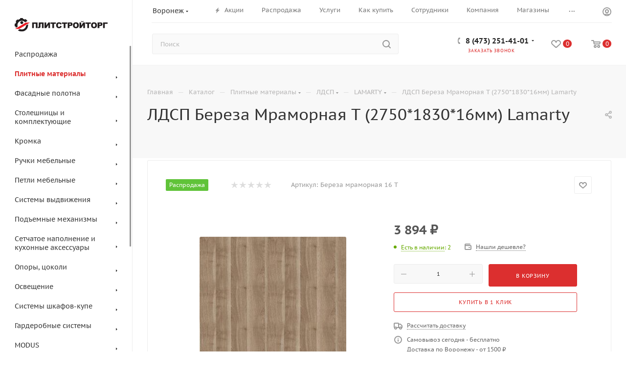

--- FILE ---
content_type: text/html; charset=UTF-8
request_url: https://plitstroytorg.ru/catalog/plitnye_materialy/ldsp/lamarty/4120/
body_size: 83331
content:
<!DOCTYPE html>
<html xmlns="http://www.w3.org/1999/xhtml" xml:lang="ru" lang="ru"  >
<head><link rel="canonical" href="https://plitstroytorg.ru/catalog/plitnye_materialy/ldsp/lamarty/4120/" />
	<title>ЛДСП Береза Мраморная T (2750*1830*16мм) Lamarty </title>
	<meta name="viewport" content="initial-scale=1.0, width=device-width, maximum-scale=1" />
	<meta name="HandheldFriendly" content="true" />
	<meta name="yes" content="yes" />
	<meta name="apple-mobile-web-app-status-bar-style" content="black" />
	<meta name="SKYPE_TOOLBAR" content="SKYPE_TOOLBAR_PARSER_COMPATIBLE" />
	<meta http-equiv="Content-Type" content="text/html; charset=UTF-8" />
<meta name="keywords" content="Интернет-магазин, заказать, купить, Boyard, Aristo, Hettich, Kessebohmer, Lamarty, комплектующие для мебели" />
<meta name="description" content="ПлитСтройТорг Интернет-магазин, у нас вы сможете приобрести: лдсп, фанеру, фасадные полотна, комплектующие для мебели Boyard, Aristo, Hettich, Kessebohmer" />
<script data-skip-moving="true">(function(w, d, n) {var cl = "bx-core";var ht = d.documentElement;var htc = ht ? ht.className : undefined;if (htc === undefined || htc.indexOf(cl) !== -1){return;}var ua = n.userAgent;if (/(iPad;)|(iPhone;)/i.test(ua)){cl += " bx-ios";}else if (/Windows/i.test(ua)){cl += ' bx-win';}else if (/Macintosh/i.test(ua)){cl += " bx-mac";}else if (/Linux/i.test(ua) && !/Android/i.test(ua)){cl += " bx-linux";}else if (/Android/i.test(ua)){cl += " bx-android";}cl += (/(ipad|iphone|android|mobile|touch)/i.test(ua) ? " bx-touch" : " bx-no-touch");cl += w.devicePixelRatio && w.devicePixelRatio >= 2? " bx-retina": " bx-no-retina";if (/AppleWebKit/.test(ua)){cl += " bx-chrome";}else if (/Opera/.test(ua)){cl += " bx-opera";}else if (/Firefox/.test(ua)){cl += " bx-firefox";}ht.className = htc ? htc + " " + cl : cl;})(window, document, navigator);</script>

<link href="/bitrix/css/aspro.max/notice.min.css?17424570862876" rel="stylesheet"/>
<link href="/bitrix/js/ui/design-tokens/dist/ui.design-tokens.min.css?174245708323463" rel="stylesheet"/>
<link href="/bitrix/js/ui/fonts/opensans/ui.font.opensans.min.css?17424570822320" rel="stylesheet"/>
<link href="/bitrix/js/main/popup/dist/main.popup.bundle.min.css?175794785628056" rel="stylesheet"/>
<link href="/bitrix/cache/css/s1/aspro_max/page_89903b2fb044620af0b6b852a5797054/page_89903b2fb044620af0b6b852a5797054_v1.css?1769176521138888" rel="stylesheet"/>
<link href="/bitrix/cache/css/s1/aspro_max/default_216525c4559008f5196ba21d2e22abad/default_216525c4559008f5196ba21d2e22abad_v1.css?176917650861433" rel="stylesheet"/>
<link href="/bitrix/panel/main/popup.min.css?174245707820774" rel="stylesheet"/>
<link href="/bitrix/cache/css/s1/aspro_max/default_3552901f4838861a2d11dce92066554f/default_3552901f4838861a2d11dce92066554f_v1.css?1769176502481" rel="stylesheet"/>
<link href="/bitrix/cache/css/s1/aspro_max/template_2631e1564bf4079e63c917480bde4972/template_2631e1564bf4079e63c917480bde4972_v1.css?17691765021157856" rel="stylesheet" data-template-style="true"/>


<script type="extension/settings" data-extension="currency.currency-core">{"region":"ru"}</script>


<link href="/bitrix/templates/aspro_max/css/critical.min.css?174245707724" data-skip-moving="true" rel="stylesheet">
<meta name="theme-color" content="#dc2f2f">
<style>:root{--theme-base-color: #dc2f2f;--theme-base-opacity-color: #dc2f2f1a;--theme-base-color-saturation:71%;--theme-base-color-lightness:52%;}</style>
<style>html {--theme-page-width: 1500px;--theme-page-width-padding: 30px}</style>
<script data-skip-moving="true">window.lazySizesConfig = window.lazySizesConfig || {};lazySizesConfig.loadMode = 1;lazySizesConfig.expand = 200;lazySizesConfig.expFactor = 1;lazySizesConfig.hFac = 0.1;window.lazySizesConfig.loadHidden = false;window.lazySizesConfig.lazyClass = "lazy";</script>
<script src="/bitrix/templates/aspro_max/js/ls.unveilhooks.min.js" data-skip-moving="true" defer></script>
<script src="/bitrix/templates/aspro_max/js/lazysizes.min.js" data-skip-moving="true" defer></script>
<link href="/bitrix/templates/aspro_max/css/print.css?174245707723591" data-template-style="true" rel="stylesheet" media="print">
                    
                    <script data-skip-moving="true" src="/bitrix/js/main/jquery/jquery-3.6.0.min.js"></script>
                    <script data-skip-moving="true" src="/bitrix/templates/aspro_max/js/speed.min.js?=1742457076"></script>
<link rel="shortcut icon" href="/favicon.png" type="image/png" />
<link rel="apple-touch-icon" sizes="180x180" href="/upload/CMax/47e/vsy4uei7vc11zpfzr36tb3sqh75w9kz8.png" />
<meta property="og:description" content="ЛДСП Береза Мраморная T (2750*1830*16мм) Lamarty " />
<meta property="og:image" content="https://plitstroytorg.ru:443/upload/iblock/e3d/eb9aj8mj20jj8uhixm0zi48y6e6sqsiq.jpg" />
<link rel="image_src" href="https://plitstroytorg.ru:443/upload/iblock/e3d/eb9aj8mj20jj8uhixm0zi48y6e6sqsiq.jpg"  />
<meta property="og:title" content="ЛДСП Береза Мраморная T (2750*1830*16мм) Lamarty " />
<meta property="og:type" content="website" />
<meta property="og:url" content="https://plitstroytorg.ru:443/catalog/plitnye_materialy/ldsp/lamarty/4120/" />
		<style>html {--theme-items-gap:32px;--fixed-header:105px;--fixed-tabs:49px;}</style>	</head>
<body class=" site_s1  sticky_menu fill_bg_n catalog-delayed-btn-Y theme-light" id="main" data-site="/">
		
	<div id="panel"></div>
	
				<!--'start_frame_cache_basketitems-component-block'-->												<div id="ajax_basket"></div>
					<!--'end_frame_cache_basketitems-component-block'-->								<div class="cd-modal-bg"></div>
		<script data-skip-moving="true">var solutionName = 'arMaxOptions';</script>
		<script src="/bitrix/templates/aspro_max/js/setTheme.php?site_id=s1&site_dir=/" data-skip-moving="true"></script>
				<div class="wrapper1  header_bgcolored long_header2 wides_menu smalls big_header sticky_menu catalog_page basket_normal basket_fill_COLOR side_RIGHT block_side_NORMAL catalog_icons_N banner_auto with_fast_view mheader-v4 header-v28 header-font-lower_N regions_Y title_position_LEFT footer-v3 front-vindex1 mfixed_Y mfixed_view_always title-v2 lazy_Y with_phones compact-catalog dark-hover-overlay normal-catalog-img landing-slider big-banners-mobile-slider bottom-icons-panel-Y compact-breadcrumbs-N catalog-delayed-btn-Y  ">

<div class="mega_fixed_menu scrollblock">
	<div class="maxwidth-theme">
		<svg class="svg svg-close" width="14" height="14" viewBox="0 0 14 14">
		  <path data-name="Rounded Rectangle 568 copy 16" d="M1009.4,953l5.32,5.315a0.987,0.987,0,0,1,0,1.4,1,1,0,0,1-1.41,0L1008,954.4l-5.32,5.315a0.991,0.991,0,0,1-1.4-1.4L1006.6,953l-5.32-5.315a0.991,0.991,0,0,1,1.4-1.4l5.32,5.315,5.31-5.315a1,1,0,0,1,1.41,0,0.987,0.987,0,0,1,0,1.4Z" transform="translate(-1001 -946)"></path>
		</svg>
		<i class="svg svg-close mask arrow"></i>
		<div class="row">
			<div class="col-md-9">
				<div class="left_menu_block">
					<div class="logo_block flexbox flexbox--row align-items-normal">
						<div class="logo">
							<a href="/"><img src="/upload/CMax/5f9/d0vhy9zl0b4eak83dafjitdwtnvxmphu.svg" alt="ПлитСтройТорг" title="ПлитСтройТорг" data-src="" /></a>						</div>
						<div class="top-description addr">
							Более 20 лет на рынке мебельных комплектующих						</div>
					</div>
					<div class="search_block">
						<div class="search_wrap">
							<div class="search-block">
									<div class="search-wrapper">
		<div id="title-search_mega_menu">
			<form action="/catalog/" class="search">
				<div class="search-input-div">
					<input class="search-input" id="title-search-input_mega_menu" type="text" name="q" value="" placeholder="Поиск" size="20" maxlength="50" autocomplete="off" />
				</div>
				<div class="search-button-div">
					<button class="btn btn-search" type="submit" name="s" value="Найти"><i class="svg search2  inline " aria-hidden="true"><svg width="17" height="17" ><use xlink:href="/bitrix/templates/aspro_max/images/svg/header_icons_srite.svg?1756804201#search"></use></svg></i></button>
					
					<span class="close-block inline-search-hide"><span class="svg svg-close close-icons"></span></span>
				</div>
			</form>
		</div>
	</div>
							</div>
						</div>
					</div>
										<!-- noindex -->

	<div class="burger_menu_wrapper">
		
			<div class="top_link_wrapper">
				<div class="menu-item dropdown catalog wide_menu  active">
					<div class="wrap">
						<a class="dropdown-toggle" href="/catalog/">
							<div class="link-title color-theme-hover">
																	<i class="svg inline  svg-inline-icon_catalog" aria-hidden="true" ><svg xmlns="http://www.w3.org/2000/svg" width="10" height="10" viewBox="0 0 10 10"><path  data-name="Rounded Rectangle 969 copy 7" class="cls-1" d="M644,76a1,1,0,1,1-1,1A1,1,0,0,1,644,76Zm4,0a1,1,0,1,1-1,1A1,1,0,0,1,648,76Zm4,0a1,1,0,1,1-1,1A1,1,0,0,1,652,76Zm-8,4a1,1,0,1,1-1,1A1,1,0,0,1,644,80Zm4,0a1,1,0,1,1-1,1A1,1,0,0,1,648,80Zm4,0a1,1,0,1,1-1,1A1,1,0,0,1,652,80Zm-8,4a1,1,0,1,1-1,1A1,1,0,0,1,644,84Zm4,0a1,1,0,1,1-1,1A1,1,0,0,1,648,84Zm4,0a1,1,0,1,1-1,1A1,1,0,0,1,652,84Z" transform="translate(-643 -76)"/></svg></i>																Каталог							</div>
						</a>
													<span class="tail"></span>
							<div class="burger-dropdown-menu row">
								<div class="menu-wrapper" >
									
																														<div class="col-md-4   has_img">
																						<a href="/catalog/rasprodazha/" class="color-theme-hover" title="Распродажа">
												<span class="name option-font-bold">Распродажа</span>
											</a>
																					</div>
									
																														<div class="col-md-4 dropdown-submenu active has_img">
																						<a href="/catalog/plitnye_materialy/" class="color-theme-hover" title="Плитные материалы">
												<span class="name option-font-bold">Плитные материалы</span>
											</a>
																								<div class="burger-dropdown-menu toggle_menu">
																																									<div class="menu-item  dropdown-submenu active">
															<a href="/catalog/plitnye_materialy/ldsp/" title="ЛДСП">
																<span class="name color-theme-hover">ЛДСП</span>
															</a>
																															<div class="burger-dropdown-menu with_padding">
																																			<div class="menu-item active">
																			<a href="/catalog/plitnye_materialy/ldsp/lamarty/" title="LAMARTY">
																				<span class="name color-theme-hover">LAMARTY</span>
																			</a>
																		</div>
																																			<div class="menu-item ">
																			<a href="/catalog/plitnye_materialy/ldsp/nordeco_chfmk/" title="NORDECO (ЧФМК)">
																				<span class="name color-theme-hover">NORDECO (ЧФМК)</span>
																			</a>
																		</div>
																																			<div class="menu-item ">
																			<a href="/catalog/plitnye_materialy/ldsp/swiss_krono/" title="SWISS KRONO">
																				<span class="name color-theme-hover">SWISS KRONO</span>
																			</a>
																		</div>
																																			<div class="menu-item ">
																			<a href="/catalog/plitnye_materialy/ldsp/byspan/" title="BYSPAN">
																				<span class="name color-theme-hover">BYSPAN</span>
																			</a>
																		</div>
																																	</div>
																													</div>
																																									<div class="menu-item  dropdown-submenu ">
															<a href="/catalog/plitnye_materialy/fanera/" title="Фанера">
																<span class="name color-theme-hover">Фанера</span>
															</a>
																															<div class="burger-dropdown-menu with_padding">
																																			<div class="menu-item ">
																			<a href="/catalog/plitnye_materialy/fanera/fanera_fk_1/" title="Фанера ФК">
																				<span class="name color-theme-hover">Фанера ФК</span>
																			</a>
																		</div>
																																			<div class="menu-item ">
																			<a href="/catalog/plitnye_materialy/fanera/fanera_fsf_1/" title="Фанера ФСФ">
																				<span class="name color-theme-hover">Фанера ФСФ</span>
																			</a>
																		</div>
																																			<div class="menu-item ">
																			<a href="/catalog/plitnye_materialy/fanera/fanera_laminirovannaya_1/" title="Фанера ламинированная">
																				<span class="name color-theme-hover">Фанера ламинированная</span>
																			</a>
																		</div>
																																			<div class="menu-item ">
																			<a href="/catalog/plitnye_materialy/fanera/latofleksy/" title="Латофлексы">
																				<span class="name color-theme-hover">Латофлексы</span>
																			</a>
																		</div>
																																	</div>
																													</div>
																																									<div class="menu-item   ">
															<a href="/catalog/plitnye_materialy/dvp/" title="ДВП">
																<span class="name color-theme-hover">ДВП</span>
															</a>
																													</div>
																																									<div class="menu-item   ">
															<a href="/catalog/plitnye_materialy/khdf_dvp/" title="ХДФ">
																<span class="name color-theme-hover">ХДФ</span>
															</a>
																													</div>
																																									<div class="menu-item   ">
															<a href="/catalog/plitnye_materialy/mdf_1/" title="МДФ">
																<span class="name color-theme-hover">МДФ</span>
															</a>
																													</div>
																																									<div class="menu-item   ">
															<a href="/catalog/plitnye_materialy/dsp_1/" title="ДСП">
																<span class="name color-theme-hover">ДСП</span>
															</a>
																													</div>
																																									<div class="menu-item   ">
															<a href="/catalog/plitnye_materialy/osb_1/" title="OSB">
																<span class="name color-theme-hover">OSB</span>
															</a>
																													</div>
																									</div>
																					</div>
									
																														<div class="col-md-4 dropdown-submenu  has_img">
																						<a href="/catalog/fasadnye_polotna/" class="color-theme-hover" title="Фасадные полотна">
												<span class="name option-font-bold">Фасадные полотна</span>
											</a>
																								<div class="burger-dropdown-menu toggle_menu">
																																									<div class="menu-item   ">
															<a href="/catalog/fasadnye_polotna/kastamonu_1/" title="Kastamonu">
																<span class="name color-theme-hover">Kastamonu</span>
															</a>
																													</div>
																																									<div class="menu-item   ">
															<a href="/catalog/fasadnye_polotna/tss_astra_1/" title="TSS Astra">
																<span class="name color-theme-hover">TSS Astra</span>
															</a>
																													</div>
																																									<div class="menu-item   ">
															<a href="/catalog/fasadnye_polotna/cleaf_1/" title="CLEAF">
																<span class="name color-theme-hover">CLEAF</span>
															</a>
																													</div>
																																									<div class="menu-item   ">
															<a href="/catalog/fasadnye_polotna/sm_art_1/" title="SM'ART">
																<span class="name color-theme-hover">SM'ART</span>
															</a>
																													</div>
																																									<div class="menu-item   ">
															<a href="/catalog/fasadnye_polotna/dekta/" title="DEKTA">
																<span class="name color-theme-hover">DEKTA</span>
															</a>
																													</div>
																																									<div class="menu-item   ">
															<a href="/catalog/fasadnye_polotna/egger/" title="Egger">
																<span class="name color-theme-hover">Egger</span>
															</a>
																													</div>
																																									<div class="menu-item   ">
															<a href="/catalog/fasadnye_polotna/5k/" title="5K">
																<span class="name color-theme-hover">5K</span>
															</a>
																													</div>
																																									<div class="menu-item   ">
															<a href="/catalog/fasadnye_polotna/agt/" title="AGT">
																<span class="name color-theme-hover">AGT</span>
															</a>
																													</div>
																																									<div class="menu-item   ">
															<a href="/catalog/fasadnye_polotna/agt_3p/" title="AGT 3P">
																<span class="name color-theme-hover">AGT 3P</span>
															</a>
																													</div>
																																									<div class="menu-item   ">
															<a href="/catalog/fasadnye_polotna/agt_supramat/" title="AGT Supramat">
																<span class="name color-theme-hover">AGT Supramat</span>
															</a>
																													</div>
																									</div>
																					</div>
									
																														<div class="col-md-4 dropdown-submenu  has_img">
																						<a href="/catalog/stoleshnitsy_i_komplektuyushchie/" class="color-theme-hover" title="Столешницы и комплектующие">
												<span class="name option-font-bold">Столешницы и комплектующие</span>
											</a>
																								<div class="burger-dropdown-menu toggle_menu">
																																									<div class="menu-item  dropdown-submenu ">
															<a href="/catalog/stoleshnitsy_i_komplektuyushchie/stoleshnitsy_3/" title="Столешницы">
																<span class="name color-theme-hover">Столешницы</span>
															</a>
																															<div class="burger-dropdown-menu with_padding">
																																			<div class="menu-item ">
																			<a href="/catalog/stoleshnitsy_i_komplektuyushchie/stoleshnitsy_3/troya_1/" title="Троя">
																				<span class="name color-theme-hover">Троя</span>
																			</a>
																		</div>
																																			<div class="menu-item ">
																			<a href="/catalog/stoleshnitsy_i_komplektuyushchie/stoleshnitsy_3/kronospan_2/" title="Kronospan">
																				<span class="name color-theme-hover">Kronospan</span>
																			</a>
																		</div>
																																			<div class="menu-item ">
																			<a href="/catalog/stoleshnitsy_i_komplektuyushchie/stoleshnitsy_3/lamian_1/" title="Lamian">
																				<span class="name color-theme-hover">Lamian</span>
																			</a>
																		</div>
																																			<div class="menu-item ">
																			<a href="/catalog/stoleshnitsy_i_komplektuyushchie/stoleshnitsy_3/form_style_2/" title="Form&Style">
																				<span class="name color-theme-hover">Form&Style</span>
																			</a>
																		</div>
																																	</div>
																													</div>
																																									<div class="menu-item  dropdown-submenu ">
															<a href="/catalog/stoleshnitsy_i_komplektuyushchie/stenovye_paneli_1/" title="Стеновые панели">
																<span class="name color-theme-hover">Стеновые панели</span>
															</a>
																															<div class="burger-dropdown-menu with_padding">
																																			<div class="menu-item ">
																			<a href="/catalog/stoleshnitsy_i_komplektuyushchie/stenovye_paneli_1/troya_2/" title="Троя">
																				<span class="name color-theme-hover">Троя</span>
																			</a>
																		</div>
																																			<div class="menu-item ">
																			<a href="/catalog/stoleshnitsy_i_komplektuyushchie/stenovye_paneli_1/lamian_2/" title="Lamian">
																				<span class="name color-theme-hover">Lamian</span>
																			</a>
																		</div>
																																			<div class="menu-item ">
																			<a href="/catalog/stoleshnitsy_i_komplektuyushchie/stenovye_paneli_1/form_style_1/" title="Form&Style">
																				<span class="name color-theme-hover">Form&Style</span>
																			</a>
																		</div>
																																	</div>
																													</div>
																																									<div class="menu-item  dropdown-submenu ">
															<a href="/catalog/stoleshnitsy_i_komplektuyushchie/plintusa_i_komplektuyushchie/" title="Плинтуса и комплектующие">
																<span class="name color-theme-hover">Плинтуса и комплектующие</span>
															</a>
																															<div class="burger-dropdown-menu with_padding">
																																			<div class="menu-item ">
																			<a href="/catalog/stoleshnitsy_i_komplektuyushchie/plintusa_i_komplektuyushchie/termoplast/" title="Термопласт">
																				<span class="name color-theme-hover">Термопласт</span>
																			</a>
																		</div>
																																			<div class="menu-item ">
																			<a href="/catalog/stoleshnitsy_i_komplektuyushchie/plintusa_i_komplektuyushchie/rehau/" title="Rehau">
																				<span class="name color-theme-hover">Rehau</span>
																			</a>
																		</div>
																																	</div>
																													</div>
																																									<div class="menu-item   ">
															<a href="/catalog/stoleshnitsy_i_komplektuyushchie/hpl_compact_arcobaleno/" title="HPL-Compact Arcobaleno">
																<span class="name color-theme-hover">HPL-Compact Arcobaleno</span>
															</a>
																													</div>
																									</div>
																					</div>
									
																														<div class="col-md-4 dropdown-submenu  has_img">
																						<a href="/catalog/kromka/" class="color-theme-hover" title="Кромка">
												<span class="name option-font-bold">Кромка</span>
											</a>
																								<div class="burger-dropdown-menu toggle_menu">
																																									<div class="menu-item  dropdown-submenu ">
															<a href="/catalog/kromka/dlya_ldsp/" title="Для ЛДСП">
																<span class="name color-theme-hover">Для ЛДСП</span>
															</a>
																															<div class="burger-dropdown-menu with_padding">
																																			<div class="menu-item ">
																			<a href="/catalog/kromka/dlya_ldsp/lamarty_rehau/" title="Lamarty">
																				<span class="name color-theme-hover">Lamarty</span>
																			</a>
																		</div>
																																			<div class="menu-item ">
																			<a href="/catalog/kromka/dlya_ldsp/astrodecor/" title="АстроDecor">
																				<span class="name color-theme-hover">АстроDecor</span>
																			</a>
																		</div>
																																			<div class="menu-item ">
																			<a href="/catalog/kromka/dlya_ldsp/rehau_1/" title="Rehau">
																				<span class="name color-theme-hover">Rehau</span>
																			</a>
																		</div>
																																	</div>
																													</div>
																																									<div class="menu-item  dropdown-submenu ">
															<a href="/catalog/kromka/dlya_stoleshnits/" title="Для столешниц">
																<span class="name color-theme-hover">Для столешниц</span>
															</a>
																															<div class="burger-dropdown-menu with_padding">
																																			<div class="menu-item ">
																			<a href="/catalog/kromka/dlya_stoleshnits/troya/" title="Троя">
																				<span class="name color-theme-hover">Троя</span>
																			</a>
																		</div>
																																			<div class="menu-item ">
																			<a href="/catalog/kromka/dlya_stoleshnits/kronospan/" title="Kronospan">
																				<span class="name color-theme-hover">Kronospan</span>
																			</a>
																		</div>
																																			<div class="menu-item ">
																			<a href="/catalog/kromka/dlya_stoleshnits/lamian/" title="Lamian">
																				<span class="name color-theme-hover">Lamian</span>
																			</a>
																		</div>
																																			<div class="menu-item ">
																			<a href="/catalog/kromka/dlya_stoleshnits/form_style/" title="Form&Style">
																				<span class="name color-theme-hover">Form&Style</span>
																			</a>
																		</div>
																																	</div>
																													</div>
																																									<div class="menu-item  dropdown-submenu ">
															<a href="/catalog/kromka/dlya_fasadnykh_paneley/" title="Для фасадных панелей">
																<span class="name color-theme-hover">Для фасадных панелей</span>
															</a>
																															<div class="burger-dropdown-menu with_padding">
																																			<div class="menu-item ">
																			<a href="/catalog/kromka/dlya_fasadnykh_paneley/kastamonu/" title="Kastamonu">
																				<span class="name color-theme-hover">Kastamonu</span>
																			</a>
																		</div>
																																			<div class="menu-item ">
																			<a href="/catalog/kromka/dlya_fasadnykh_paneley/tss_astra/" title="TSS Astra">
																				<span class="name color-theme-hover">TSS Astra</span>
																			</a>
																		</div>
																																			<div class="menu-item ">
																			<a href="/catalog/kromka/dlya_fasadnykh_paneley/cleaf/" title="CLEAF">
																				<span class="name color-theme-hover">CLEAF</span>
																			</a>
																		</div>
																																			<div class="menu-item ">
																			<a href="/catalog/kromka/dlya_fasadnykh_paneley/saviola/" title="Saviola">
																				<span class="name color-theme-hover">Saviola</span>
																			</a>
																		</div>
																																			<div class="menu-item ">
																			<a href="/catalog/kromka/dlya_fasadnykh_paneley/sm_art/" title="SM'ART">
																				<span class="name color-theme-hover">SM'ART</span>
																			</a>
																		</div>
																																			<div class="menu-item ">
																			<a href="/catalog/kromka/dlya_fasadnykh_paneley/fundermax_1/" title="FunderMax">
																				<span class="name color-theme-hover">FunderMax</span>
																			</a>
																		</div>
																																			<div class="menu-item ">
																			<a href="/catalog/kromka/dlya_fasadnykh_paneley/dekta_1/" title="DEKTA">
																				<span class="name color-theme-hover">DEKTA</span>
																			</a>
																		</div>
																																			<div class="menu-item ">
																			<a href="/catalog/kromka/dlya_fasadnykh_paneley/egger_1/" title="Egger">
																				<span class="name color-theme-hover">Egger</span>
																			</a>
																		</div>
																																			<div class="menu-item ">
																			<a href="/catalog/kromka/dlya_fasadnykh_paneley/agt_1/" title="AGT">
																				<span class="name color-theme-hover">AGT</span>
																			</a>
																		</div>
																																	</div>
																													</div>
																									</div>
																					</div>
									
																														<div class="col-md-4 dropdown-submenu  has_img">
																						<a href="/catalog/ruchki_mebelnye/" class="color-theme-hover" title="Ручки мебельные">
												<span class="name option-font-bold">Ручки мебельные</span>
											</a>
																								<div class="burger-dropdown-menu toggle_menu">
																																									<div class="menu-item   ">
															<a href="/catalog/ruchki_mebelnye/ruchki_skoby/" title="Ручки скобы">
																<span class="name color-theme-hover">Ручки скобы</span>
															</a>
																													</div>
																																									<div class="menu-item   ">
															<a href="/catalog/ruchki_mebelnye/ruchki_reylingi/" title="Ручки рейлинги">
																<span class="name color-theme-hover">Ручки рейлинги</span>
															</a>
																													</div>
																																									<div class="menu-item   ">
															<a href="/catalog/ruchki_mebelnye/ruchki_knopki/" title="Ручки кнопки">
																<span class="name color-theme-hover">Ручки кнопки</span>
															</a>
																													</div>
																																									<div class="menu-item   ">
															<a href="/catalog/ruchki_mebelnye/ruchki_tortsevye/" title="Ручки торцевые">
																<span class="name color-theme-hover">Ручки торцевые</span>
															</a>
																													</div>
																																									<div class="menu-item   ">
															<a href="/catalog/ruchki_mebelnye/ruchka_profil/" title="Ручка профиль">
																<span class="name color-theme-hover">Ручка профиль</span>
															</a>
																													</div>
																																									<div class="menu-item   ">
															<a href="/catalog/ruchki_mebelnye/kryuchki_mebelnye/" title="Крючки мебельные">
																<span class="name color-theme-hover">Крючки мебельные</span>
															</a>
																													</div>
																																									<div class="menu-item   ">
															<a href="/catalog/ruchki_mebelnye/polkoderzhateli/" title="Полкодержатели">
																<span class="name color-theme-hover">Полкодержатели</span>
															</a>
																													</div>
																																									<div class="menu-item   ">
															<a href="/catalog/ruchki_mebelnye/gola_profil_rehau_premium_line/" title="Gola профиль Rehau Premium line">
																<span class="name color-theme-hover">Gola профиль Rehau Premium line</span>
															</a>
																													</div>
																																									<div class="menu-item   ">
															<a href="/catalog/ruchki_mebelnye/ruchki_customize/" title="Ручки CUSTOMIZE">
																<span class="name color-theme-hover">Ручки CUSTOMIZE</span>
															</a>
																													</div>
																									</div>
																					</div>
									
																														<div class="col-md-4 dropdown-submenu  has_img">
																						<a href="/catalog/petli_mebelnye/" class="color-theme-hover" title="Петли мебельные">
												<span class="name option-font-bold">Петли мебельные</span>
											</a>
																								<div class="burger-dropdown-menu toggle_menu">
																																									<div class="menu-item  dropdown-submenu ">
															<a href="/catalog/petli_mebelnye/boyard/" title="Boyard">
																<span class="name color-theme-hover">Boyard</span>
															</a>
																															<div class="burger-dropdown-menu with_padding">
																																			<div class="menu-item ">
																			<a href="/catalog/petli_mebelnye/boyard/petli_2/" title="Петли">
																				<span class="name color-theme-hover">Петли</span>
																			</a>
																		</div>
																																	</div>
																													</div>
																																									<div class="menu-item  dropdown-submenu ">
															<a href="/catalog/petli_mebelnye/hettich/" title="Hettich">
																<span class="name color-theme-hover">Hettich</span>
															</a>
																															<div class="burger-dropdown-menu with_padding">
																																			<div class="menu-item ">
																			<a href="/catalog/petli_mebelnye/hettich/petli_sensys/" title="Петли Sensys">
																				<span class="name color-theme-hover">Петли Sensys</span>
																			</a>
																		</div>
																																			<div class="menu-item ">
																			<a href="/catalog/petli_mebelnye/hettich/komplektuyushchie_sensys/" title="Комплектующие Sensys">
																				<span class="name color-theme-hover">Комплектующие Sensys</span>
																			</a>
																		</div>
																																			<div class="menu-item ">
																			<a href="/catalog/petli_mebelnye/hettich/petli_intermat/" title="Петли Intermat">
																				<span class="name color-theme-hover">Петли Intermat</span>
																			</a>
																		</div>
																																			<div class="menu-item ">
																			<a href="/catalog/petli_mebelnye/hettich/komplektuyushchie_intermat/" title="Комплектующие Intermat">
																				<span class="name color-theme-hover">Комплектующие Intermat</span>
																			</a>
																		</div>
																																			<div class="menu-item ">
																			<a href="/catalog/petli_mebelnye/hettich/petli_slideon/" title="Петли SlideON">
																				<span class="name color-theme-hover">Петли SlideON</span>
																			</a>
																		</div>
																																			<div class="menu-item ">
																			<a href="/catalog/petli_mebelnye/hettich/komplektuyushchie_slideon/" title="Комплектующие SlideON">
																				<span class="name color-theme-hover">Комплектующие SlideON</span>
																			</a>
																		</div>
																																			<div class="menu-item ">
																			<a href="/catalog/petli_mebelnye/hettich/veosys/" title="Veosys">
																				<span class="name color-theme-hover">Veosys</span>
																			</a>
																		</div>
																																			<div class="menu-item ">
																			<a href="/catalog/petli_mebelnye/hettich/petli_dlya_kholodilnika/" title="Петли для холодильника">
																				<span class="name color-theme-hover">Петли для холодильника</span>
																			</a>
																		</div>
																																	</div>
																													</div>
																									</div>
																					</div>
									
																														<div class="col-md-4 dropdown-submenu  ">
																						<a href="/catalog/sistemy_vydvizheniya_1/" class="color-theme-hover" title="Системы выдвижения">
												<span class="name option-font-bold">Системы выдвижения</span>
											</a>
																								<div class="burger-dropdown-menu toggle_menu">
																																									<div class="menu-item  dropdown-submenu ">
															<a href="/catalog/sistemy_vydvizheniya_1/boyard_1/" title="Boyard">
																<span class="name color-theme-hover">Boyard</span>
															</a>
																															<div class="burger-dropdown-menu with_padding">
																																			<div class="menu-item ">
																			<a href="/catalog/sistemy_vydvizheniya_1/boyard_1/yashchiki_start/" title="Ящики СТАРТ">
																				<span class="name color-theme-hover">Ящики СТАРТ</span>
																			</a>
																		</div>
																																			<div class="menu-item ">
																			<a href="/catalog/sistemy_vydvizheniya_1/boyard_1/yashchiki_b_box/" title="Ящики B-Box">
																				<span class="name color-theme-hover">Ящики B-Box</span>
																			</a>
																		</div>
																																			<div class="menu-item ">
																			<a href="/catalog/sistemy_vydvizheniya_1/boyard_1/yashchiki_swimbox/" title="Ящики SwimBox">
																				<span class="name color-theme-hover">Ящики SwimBox</span>
																			</a>
																		</div>
																																			<div class="menu-item ">
																			<a href="/catalog/sistemy_vydvizheniya_1/boyard_1/napravlyayushchie_skrytogo_montazha/" title="Направляющие скрытого монтажа">
																				<span class="name color-theme-hover">Направляющие скрытого монтажа</span>
																			</a>
																		</div>
																																			<div class="menu-item ">
																			<a href="/catalog/sistemy_vydvizheniya_1/boyard_1/napravlyayushchie_sharikovye/" title="Направляющие шариковые">
																				<span class="name color-theme-hover">Направляющие шариковые</span>
																			</a>
																		</div>
																																			<div class="menu-item ">
																			<a href="/catalog/sistemy_vydvizheniya_1/boyard_1/napravlyayushchie_rolikovye/" title="Направляющие роликовые">
																				<span class="name color-theme-hover">Направляющие роликовые</span>
																			</a>
																		</div>
																																			<div class="menu-item ">
																			<a href="/catalog/sistemy_vydvizheniya_1/boyard_1/metaboksy/" title="Метабоксы">
																				<span class="name color-theme-hover">Метабоксы</span>
																			</a>
																		</div>
																																	</div>
																													</div>
																																									<div class="menu-item  dropdown-submenu ">
															<a href="/catalog/sistemy_vydvizheniya_1/hettich_1/" title="Hettich">
																<span class="name color-theme-hover">Hettich</span>
															</a>
																															<div class="burger-dropdown-menu with_padding">
																																			<div class="menu-item ">
																			<a href="/catalog/sistemy_vydvizheniya_1/hettich_1/yashchiki_innotech_atira/" title="Ящики InnoTech Atira">
																				<span class="name color-theme-hover">Ящики InnoTech Atira</span>
																			</a>
																		</div>
																																			<div class="menu-item ">
																			<a href="/catalog/sistemy_vydvizheniya_1/hettich_1/komplektuyushchie_innotech_atira/" title="Комплектующие InnoTech Atira">
																				<span class="name color-theme-hover">Комплектующие InnoTech Atira</span>
																			</a>
																		</div>
																																			<div class="menu-item ">
																			<a href="/catalog/sistemy_vydvizheniya_1/hettich_1/yashchiki_avantech_you_1/" title="Ящики AvanTech YOU">
																				<span class="name color-theme-hover">Ящики AvanTech YOU</span>
																			</a>
																		</div>
																																			<div class="menu-item ">
																			<a href="/catalog/sistemy_vydvizheniya_1/hettich_1/komplektuyushchie_avantech_you/" title="Комплектующие AvanTech YOU">
																				<span class="name color-theme-hover">Комплектующие AvanTech YOU</span>
																			</a>
																		</div>
																																			<div class="menu-item ">
																			<a href="/catalog/sistemy_vydvizheniya_1/hettich_1/napravlyayushchie_skrytogo_montazha_quadro/" title="Направляющие скрытого монтажа Quadro">
																				<span class="name color-theme-hover">Направляющие скрытого монтажа Quadro</span>
																			</a>
																		</div>
																																	</div>
																													</div>
																									</div>
																					</div>
									
																														<div class="col-md-4 dropdown-submenu  ">
																						<a href="/catalog/podemnye_mekhanizmy_1/" class="color-theme-hover" title="Подъемные механизмы">
												<span class="name option-font-bold">Подъемные механизмы</span>
											</a>
																								<div class="burger-dropdown-menu toggle_menu">
																																									<div class="menu-item  dropdown-submenu ">
															<a href="/catalog/podemnye_mekhanizmy_1/kessebohmer/" title="Kessebohmer">
																<span class="name color-theme-hover">Kessebohmer</span>
															</a>
																															<div class="burger-dropdown-menu with_padding">
																																			<div class="menu-item ">
																			<a href="/catalog/podemnye_mekhanizmy_1/kessebohmer/free_fold/" title="FREE Fold">
																				<span class="name color-theme-hover">FREE Fold</span>
																			</a>
																		</div>
																																			<div class="menu-item ">
																			<a href="/catalog/podemnye_mekhanizmy_1/kessebohmer/free_space/" title="FREE Space">
																				<span class="name color-theme-hover">FREE Space</span>
																			</a>
																		</div>
																																			<div class="menu-item ">
																			<a href="/catalog/podemnye_mekhanizmy_1/kessebohmer/free_flap/" title="FREE Flap">
																				<span class="name color-theme-hover">FREE Flap</span>
																			</a>
																		</div>
																																			<div class="menu-item ">
																			<a href="/catalog/podemnye_mekhanizmy_1/kessebohmer/free_slide/" title="FREE Slide">
																				<span class="name color-theme-hover">FREE Slide</span>
																			</a>
																		</div>
																																			<div class="menu-item ">
																			<a href="/catalog/podemnye_mekhanizmy_1/kessebohmer/free_light/" title="FREE Light">
																				<span class="name color-theme-hover">FREE Light</span>
																			</a>
																		</div>
																																			<div class="menu-item ">
																			<a href="/catalog/podemnye_mekhanizmy_1/kessebohmer/free_swing/" title="FREE Swing">
																				<span class="name color-theme-hover">FREE Swing</span>
																			</a>
																		</div>
																																			<div class="menu-item ">
																			<a href="/catalog/podemnye_mekhanizmy_1/kessebohmer/maxi/" title="MAXI">
																				<span class="name color-theme-hover">MAXI</span>
																			</a>
																		</div>
																																			<div class="menu-item ">
																			<a href="/catalog/podemnye_mekhanizmy_1/kessebohmer/komplektuyushchie_1/" title="Комплектующие">
																				<span class="name color-theme-hover">Комплектующие</span>
																			</a>
																		</div>
																																	</div>
																													</div>
																																									<div class="menu-item  dropdown-submenu ">
															<a href="/catalog/podemnye_mekhanizmy_1/boyard_2/" title="Boyard">
																<span class="name color-theme-hover">Boyard</span>
															</a>
																															<div class="burger-dropdown-menu with_padding">
																																			<div class="menu-item ">
																			<a href="/catalog/podemnye_mekhanizmy_1/boyard_2/gazovye_lifty_dovodchiki/" title="Газовые лифты, доводчики">
																				<span class="name color-theme-hover">Газовые лифты, доводчики</span>
																			</a>
																		</div>
																																	</div>
																													</div>
																																									<div class="menu-item  dropdown-submenu ">
															<a href="/catalog/podemnye_mekhanizmy_1/dtc/" title="DTC">
																<span class="name color-theme-hover">DTC</span>
															</a>
																															<div class="burger-dropdown-menu with_padding">
																																			<div class="menu-item ">
																			<a href="/catalog/podemnye_mekhanizmy_1/dtc/top_stay_se/" title="TOP STAY SE">
																				<span class="name color-theme-hover">TOP STAY SE</span>
																			</a>
																		</div>
																																			<div class="menu-item ">
																			<a href="/catalog/podemnye_mekhanizmy_1/dtc/top_stay_sf/" title="TOP STAY SF">
																				<span class="name color-theme-hover">TOP STAY SF</span>
																			</a>
																		</div>
																																			<div class="menu-item ">
																			<a href="/catalog/podemnye_mekhanizmy_1/dtc/top_stay_sq/" title="TOP STAY SQ">
																				<span class="name color-theme-hover">TOP STAY SQ</span>
																			</a>
																		</div>
																																			<div class="menu-item ">
																			<a href="/catalog/podemnye_mekhanizmy_1/dtc/top_stay_st/" title="TOP STAY ST">
																				<span class="name color-theme-hover">TOP STAY ST</span>
																			</a>
																		</div>
																																	</div>
																													</div>
																									</div>
																					</div>
									
																														<div class="col-md-4 dropdown-submenu  ">
																						<a href="/catalog/setchatoe_napolnenie_i_kukhonnye_aksessuary/" class="color-theme-hover" title="Сетчатое наполнение и кухонные аксессуары">
												<span class="name option-font-bold">Сетчатое наполнение и кухонные аксессуары</span>
											</a>
																								<div class="burger-dropdown-menu toggle_menu">
																																									<div class="menu-item  dropdown-submenu ">
															<a href="/catalog/setchatoe_napolnenie_i_kukhonnye_aksessuary/kessebohmer_1/" title="Kessebohmer">
																<span class="name color-theme-hover">Kessebohmer</span>
															</a>
																															<div class="burger-dropdown-menu with_padding">
																																			<div class="menu-item ">
																			<a href="/catalog/setchatoe_napolnenie_i_kukhonnye_aksessuary/kessebohmer_1/lemans/" title="Леманс">
																				<span class="name color-theme-hover">Леманс</span>
																			</a>
																		</div>
																																			<div class="menu-item ">
																			<a href="/catalog/setchatoe_napolnenie_i_kukhonnye_aksessuary/kessebohmer_1/butylochnitsy/" title="Бутылочницы">
																				<span class="name color-theme-hover">Бутылочницы</span>
																			</a>
																		</div>
																																			<div class="menu-item ">
																			<a href="/catalog/setchatoe_napolnenie_i_kukhonnye_aksessuary/kessebohmer_1/volshebnyy_ugol/" title="Волшебный угол">
																				<span class="name color-theme-hover">Волшебный угол</span>
																			</a>
																		</div>
																																			<div class="menu-item ">
																			<a href="/catalog/setchatoe_napolnenie_i_kukhonnye_aksessuary/kessebohmer_1/dispensa_90/" title="Диспенса 90°">
																				<span class="name color-theme-hover">Диспенса 90°</span>
																			</a>
																		</div>
																																			<div class="menu-item ">
																			<a href="/catalog/setchatoe_napolnenie_i_kukhonnye_aksessuary/kessebohmer_1/dispensa_dzhunior/" title="Диспенса Джуниор">
																				<span class="name color-theme-hover">Диспенса Джуниор</span>
																			</a>
																		</div>
																																			<div class="menu-item ">
																			<a href="/catalog/setchatoe_napolnenie_i_kukhonnye_aksessuary/kessebohmer_1/komfort_ii/" title="Комфорт II">
																				<span class="name color-theme-hover">Комфорт II</span>
																			</a>
																		</div>
																																			<div class="menu-item ">
																			<a href="/catalog/setchatoe_napolnenie_i_kukhonnye_aksessuary/kessebohmer_1/konvoy_lavido/" title="Конвой Лавидо">
																				<span class="name color-theme-hover">Конвой Лавидо</span>
																			</a>
																		</div>
																																			<div class="menu-item ">
																			<a href="/catalog/setchatoe_napolnenie_i_kukhonnye_aksessuary/kessebohmer_1/kuking_agent/" title="Кукинг Агент">
																				<span class="name color-theme-hover">Кукинг Агент</span>
																			</a>
																		</div>
																																			<div class="menu-item ">
																			<a href="/catalog/setchatoe_napolnenie_i_kukhonnye_aksessuary/kessebohmer_1/tandem_ii/" title="Тандем II">
																				<span class="name color-theme-hover">Тандем II</span>
																			</a>
																		</div>
																																			<div class="menu-item ">
																			<a href="/catalog/setchatoe_napolnenie_i_kukhonnye_aksessuary/kessebohmer_1/tandem_sayd/" title="Тандем Сайд">
																				<span class="name color-theme-hover">Тандем Сайд</span>
																			</a>
																		</div>
																																			<div class="menu-item ">
																			<a href="/catalog/setchatoe_napolnenie_i_kukhonnye_aksessuary/kessebohmer_1/tandem_solo/" title="Тандем Соло">
																				<span class="name color-theme-hover">Тандем Соло</span>
																			</a>
																		</div>
																																			<div class="menu-item ">
																			<a href="/catalog/setchatoe_napolnenie_i_kukhonnye_aksessuary/kessebohmer_1/tornmoushn/" title="ТорнМоушн">
																				<span class="name color-theme-hover">ТорнМоушн</span>
																			</a>
																		</div>
																																			<div class="menu-item ">
																			<a href="/catalog/setchatoe_napolnenie_i_kukhonnye_aksessuary/kessebohmer_1/ay_muv/" title="Ай мув">
																				<span class="name color-theme-hover">Ай мув</span>
																			</a>
																		</div>
																																			<div class="menu-item ">
																			<a href="/catalog/setchatoe_napolnenie_i_kukhonnye_aksessuary/kessebohmer_1/lineromozaik/" title="ЛинероМозаик">
																				<span class="name color-theme-hover">ЛинероМозаик</span>
																			</a>
																		</div>
																																			<div class="menu-item ">
																			<a href="/catalog/setchatoe_napolnenie_i_kukhonnye_aksessuary/kessebohmer_1/lotki_organizatsii/" title="Лотки, организации">
																				<span class="name color-theme-hover">Лотки, организации</span>
																			</a>
																		</div>
																																			<div class="menu-item ">
																			<a href="/catalog/setchatoe_napolnenie_i_kukhonnye_aksessuary/kessebohmer_1/prochee/" title="Прочее">
																				<span class="name color-theme-hover">Прочее</span>
																			</a>
																		</div>
																																	</div>
																													</div>
																																									<div class="menu-item  dropdown-submenu ">
															<a href="/catalog/setchatoe_napolnenie_i_kukhonnye_aksessuary/boyard_3/" title="Boyard">
																<span class="name color-theme-hover">Boyard</span>
															</a>
																															<div class="burger-dropdown-menu with_padding">
																																			<div class="menu-item ">
																			<a href="/catalog/setchatoe_napolnenie_i_kukhonnye_aksessuary/boyard_3/korziny_vykatnye_mekhanizmy/" title="Корзины, выкатные механизмы">
																				<span class="name color-theme-hover">Корзины, выкатные механизмы</span>
																			</a>
																		</div>
																																			<div class="menu-item ">
																			<a href="/catalog/setchatoe_napolnenie_i_kukhonnye_aksessuary/boyard_3/lotki_organizatsii_1/" title="Лотки, организации">
																				<span class="name color-theme-hover">Лотки, организации</span>
																			</a>
																		</div>
																																			<div class="menu-item ">
																			<a href="/catalog/setchatoe_napolnenie_i_kukhonnye_aksessuary/boyard_3/sushki_dlya_posudy_1/" title="Сушки для посуды">
																				<span class="name color-theme-hover">Сушки для посуды</span>
																			</a>
																		</div>
																																	</div>
																													</div>
																																									<div class="menu-item  dropdown-submenu ">
															<a href="/catalog/setchatoe_napolnenie_i_kukhonnye_aksessuary/hettich_2/" title="Hettich">
																<span class="name color-theme-hover">Hettich</span>
															</a>
																															<div class="burger-dropdown-menu with_padding">
																																			<div class="menu-item ">
																			<a href="/catalog/setchatoe_napolnenie_i_kukhonnye_aksessuary/hettich_2/lotki_organizatsii_2/" title="Лотки, организации">
																				<span class="name color-theme-hover">Лотки, организации</span>
																			</a>
																		</div>
																																	</div>
																													</div>
																									</div>
																					</div>
									
																														<div class="col-md-4 dropdown-submenu  ">
																						<a href="/catalog/opory_tsokoli/" class="color-theme-hover" title="Опоры, цоколи">
												<span class="name option-font-bold">Опоры, цоколи</span>
											</a>
																								<div class="burger-dropdown-menu toggle_menu">
																																									<div class="menu-item   ">
															<a href="/catalog/opory_tsokoli/opory_nozhki_mebelnye/" title="Опоры, ножки мебельные">
																<span class="name color-theme-hover">Опоры, ножки мебельные</span>
															</a>
																													</div>
																																									<div class="menu-item   ">
															<a href="/catalog/opory_tsokoli/tsokoli/" title="Цоколи">
																<span class="name color-theme-hover">Цоколи</span>
															</a>
																													</div>
																									</div>
																					</div>
									
																														<div class="col-md-4 dropdown-submenu  ">
																						<a href="/catalog/osveshchenie/" class="color-theme-hover" title="Освещение">
												<span class="name option-font-bold">Освещение</span>
											</a>
																								<div class="burger-dropdown-menu toggle_menu">
																																									<div class="menu-item   ">
															<a href="/catalog/osveshchenie/rozetki/" title="Розетки">
																<span class="name color-theme-hover">Розетки</span>
															</a>
																													</div>
																																									<div class="menu-item   ">
															<a href="/catalog/osveshchenie/provoda_soedeniteli/" title="Провода соеденители">
																<span class="name color-theme-hover">Провода соеденители</span>
															</a>
																													</div>
																																									<div class="menu-item   ">
															<a href="/catalog/osveshchenie/led_lenty/" title="LED ленты">
																<span class="name color-theme-hover">LED ленты</span>
															</a>
																													</div>
																																									<div class="menu-item   ">
															<a href="/catalog/osveshchenie/svetilniki_trekovye/" title="Светильники трековые">
																<span class="name color-theme-hover">Светильники трековые</span>
															</a>
																													</div>
																																									<div class="menu-item   ">
															<a href="/catalog/osveshchenie/profili_kss_pod_led_lentu/" title="Профили (КСС) под LED ленту">
																<span class="name color-theme-hover">Профили (КСС) под LED ленту</span>
															</a>
																													</div>
																																									<div class="menu-item   ">
															<a href="/catalog/osveshchenie/bloki_pitaniya/" title="Блоки питания">
																<span class="name color-theme-hover">Блоки питания</span>
															</a>
																													</div>
																																									<div class="menu-item   ">
															<a href="/catalog/osveshchenie/vyklyuchateli_sensornye_datchiki/" title="Выключатели, сенсорные датчики">
																<span class="name color-theme-hover">Выключатели, сенсорные датчики</span>
															</a>
																													</div>
																									</div>
																					</div>
									
																														<div class="col-md-4 dropdown-submenu  has_img">
																						<a href="/catalog/sistemy_shkafov_kupe/" class="color-theme-hover" title="Системы шкафов-купе">
												<span class="name option-font-bold">Системы шкафов-купе</span>
											</a>
																								<div class="burger-dropdown-menu toggle_menu">
																																									<div class="menu-item  dropdown-submenu ">
															<a href="/catalog/sistemy_shkafov_kupe/razdvizhnye_sistemy_aristo/" title="Раздвижные системы Aristo">
																<span class="name color-theme-hover">Раздвижные системы Aristo</span>
															</a>
																															<div class="burger-dropdown-menu with_padding">
																																			<div class="menu-item ">
																			<a href="/catalog/sistemy_shkafov_kupe/razdvizhnye_sistemy_aristo/aristo_standart/" title="Aristo Стандарт">
																				<span class="name color-theme-hover">Aristo Стандарт</span>
																			</a>
																		</div>
																																			<div class="menu-item ">
																			<a href="/catalog/sistemy_shkafov_kupe/razdvizhnye_sistemy_aristo/aristo_ekonom/" title="Aristo Эконом">
																				<span class="name color-theme-hover">Aristo Эконом</span>
																			</a>
																		</div>
																																			<div class="menu-item ">
																			<a href="/catalog/sistemy_shkafov_kupe/razdvizhnye_sistemy_aristo/aristo_slim_line/" title="Aristo Slim Line">
																				<span class="name color-theme-hover">Aristo Slim Line</span>
																			</a>
																		</div>
																																			<div class="menu-item ">
																			<a href="/catalog/sistemy_shkafov_kupe/razdvizhnye_sistemy_aristo/aristo_nova/" title="Aristo Nova">
																				<span class="name color-theme-hover">Aristo Nova</span>
																			</a>
																		</div>
																																			<div class="menu-item ">
																			<a href="/catalog/sistemy_shkafov_kupe/razdvizhnye_sistemy_aristo/aristo_4_v_1_podvesnaya/" title="Aristo &quot;4 в 1&quot; подвесная">
																				<span class="name color-theme-hover">Aristo &quot;4 в 1&quot; подвесная</span>
																			</a>
																		</div>
																																			<div class="menu-item ">
																			<a href="/catalog/sistemy_shkafov_kupe/razdvizhnye_sistemy_aristo/furnitura_komplektuyushchie/" title="Фурнитура / комплектующие">
																				<span class="name color-theme-hover">Фурнитура / комплектующие</span>
																			</a>
																		</div>
																																	</div>
																													</div>
																																									<div class="menu-item  dropdown-submenu ">
															<a href="/catalog/sistemy_shkafov_kupe/razdvizhnye_sistemy_hettich/" title="Раздвижные системы Hettich">
																<span class="name color-theme-hover">Раздвижные системы Hettich</span>
															</a>
																															<div class="burger-dropdown-menu with_padding">
																																			<div class="menu-item ">
																			<a href="/catalog/sistemy_shkafov_kupe/razdvizhnye_sistemy_hettich/topline_l/" title="TopLine L">
																				<span class="name color-theme-hover">TopLine L</span>
																			</a>
																		</div>
																																			<div class="menu-item ">
																			<a href="/catalog/sistemy_shkafov_kupe/razdvizhnye_sistemy_hettich/topline_xl/" title="TopLine XL">
																				<span class="name color-theme-hover">TopLine XL</span>
																			</a>
																		</div>
																																			<div class="menu-item ">
																			<a href="/catalog/sistemy_shkafov_kupe/razdvizhnye_sistemy_hettich/wing_line/" title="Wing Line">
																				<span class="name color-theme-hover">Wing Line</span>
																			</a>
																		</div>
																																			<div class="menu-item ">
																			<a href="/catalog/sistemy_shkafov_kupe/razdvizhnye_sistemy_hettich/slide_line/" title="Slide Line">
																				<span class="name color-theme-hover">Slide Line</span>
																			</a>
																		</div>
																																			<div class="menu-item ">
																			<a href="/catalog/sistemy_shkafov_kupe/razdvizhnye_sistemy_hettich/furnitura_komplektuyushchie_1/" title="Фурнитура / комплектующие">
																				<span class="name color-theme-hover">Фурнитура / комплектующие</span>
																			</a>
																		</div>
																																	</div>
																													</div>
																																									<div class="menu-item   ">
															<a href="/catalog/sistemy_shkafov_kupe/veshalki_vydvizhnye/" title="Вешалки выдвижные">
																<span class="name color-theme-hover">Вешалки выдвижные</span>
															</a>
																													</div>
																									</div>
																					</div>
									
																														<div class="col-md-4 dropdown-submenu  has_img">
																						<a href="/catalog/garderobnye_sistemy_1/" class="color-theme-hover" title="Гардеробные системы">
												<span class="name option-font-bold">Гардеробные системы</span>
											</a>
																								<div class="burger-dropdown-menu toggle_menu">
																																									<div class="menu-item  dropdown-submenu ">
															<a href="/catalog/garderobnye_sistemy_1/garderobnye_sistemy/" title="Гардеробные системы">
																<span class="name color-theme-hover">Гардеробные системы</span>
															</a>
																															<div class="burger-dropdown-menu with_padding">
																																			<div class="menu-item ">
																			<a href="/catalog/garderobnye_sistemy_1/garderobnye_sistemy/aristo_chernaya/" title="Aristo Черная">
																				<span class="name color-theme-hover">Aristo Черная</span>
																			</a>
																		</div>
																																			<div class="menu-item ">
																			<a href="/catalog/garderobnye_sistemy_1/garderobnye_sistemy/aristo_belaya/" title="Aristo Белая">
																				<span class="name color-theme-hover">Aristo Белая</span>
																			</a>
																		</div>
																																			<div class="menu-item ">
																			<a href="/catalog/garderobnye_sistemy_1/garderobnye_sistemy/aristo_metallik/" title="Aristo Металлик">
																				<span class="name color-theme-hover">Aristo Металлик</span>
																			</a>
																		</div>
																																	</div>
																													</div>
																																									<div class="menu-item  dropdown-submenu ">
															<a href="/catalog/garderobnye_sistemy_1/stellazhnye_sistemy/" title="Стеллажные системы">
																<span class="name color-theme-hover">Стеллажные системы</span>
															</a>
																															<div class="burger-dropdown-menu with_padding">
																																			<div class="menu-item ">
																			<a href="/catalog/garderobnye_sistemy_1/stellazhnye_sistemy/aristo/" title="Aristo">
																				<span class="name color-theme-hover">Aristo</span>
																			</a>
																		</div>
																																			<div class="menu-item ">
																			<a href="/catalog/garderobnye_sistemy_1/stellazhnye_sistemy/eureka/" title="Eureka">
																				<span class="name color-theme-hover">Eureka</span>
																			</a>
																		</div>
																																	</div>
																													</div>
																									</div>
																					</div>
									
																														<div class="col-md-4 dropdown-submenu  ">
																						<a href="/catalog/modus/" class="color-theme-hover" title="MODUS">
												<span class="name option-font-bold">MODUS</span>
											</a>
																								<div class="burger-dropdown-menu toggle_menu">
																																									<div class="menu-item   ">
															<a href="/catalog/modus/garderobnaya_sistema/" title="Гардеробная система">
																<span class="name color-theme-hover">Гардеробная система</span>
															</a>
																													</div>
																																									<div class="menu-item   ">
															<a href="/catalog/modus/kukhonnyy_profil/" title="Кухонный профиль">
																<span class="name color-theme-hover">Кухонный профиль</span>
															</a>
																													</div>
																																									<div class="menu-item   ">
															<a href="/catalog/modus/podvesnaya_sistema/" title="Подвесная система">
																<span class="name color-theme-hover">Подвесная система</span>
															</a>
																													</div>
																																									<div class="menu-item   ">
															<a href="/catalog/modus/uzkie_sistemy/" title="Узкие системы">
																<span class="name color-theme-hover">Узкие системы</span>
															</a>
																													</div>
																																									<div class="menu-item   ">
															<a href="/catalog/modus/fasadnyy_profil/" title="Фасадный профиль">
																<span class="name color-theme-hover">Фасадный профиль</span>
															</a>
																													</div>
																																									<div class="menu-item   ">
															<a href="/catalog/modus/shkafy_kupe/" title="Шкафы-купе">
																<span class="name color-theme-hover">Шкафы-купе</span>
															</a>
																													</div>
																									</div>
																					</div>
									
																														<div class="col-md-4   ">
																						<a href="/catalog/ramochnyy_profil/" class="color-theme-hover" title="Рамочный профиль">
												<span class="name option-font-bold">Рамочный профиль</span>
											</a>
																					</div>
									
																														<div class="col-md-4 dropdown-submenu  has_img">
																						<a href="/catalog/mebelnye_plastiki/" class="color-theme-hover" title="Мебельные пластики">
												<span class="name option-font-bold">Мебельные пластики</span>
											</a>
																								<div class="burger-dropdown-menu toggle_menu">
																																									<div class="menu-item   ">
															<a href="/catalog/mebelnye_plastiki/arpa/" title="Arpa">
																<span class="name color-theme-hover">Arpa</span>
															</a>
																													</div>
																																									<div class="menu-item   ">
															<a href="/catalog/mebelnye_plastiki/lemark_melatone/" title="Lemark \ Melatone">
																<span class="name color-theme-hover">Lemark \ Melatone</span>
															</a>
																													</div>
																																									<div class="menu-item   ">
															<a href="/catalog/mebelnye_plastiki/fenix/" title="Fenix">
																<span class="name color-theme-hover">Fenix</span>
															</a>
																													</div>
																																									<div class="menu-item   ">
															<a href="/catalog/mebelnye_plastiki/cleaf_2/" title="Cleaf">
																<span class="name color-theme-hover">Cleaf</span>
															</a>
																													</div>
																									</div>
																					</div>
									
																														<div class="col-md-4 dropdown-submenu  has_img">
																						<a href="/catalog/kleevye_sistemy/" class="color-theme-hover" title="Клеевые системы">
												<span class="name option-font-bold">Клеевые системы</span>
											</a>
																								<div class="burger-dropdown-menu toggle_menu">
																																									<div class="menu-item   ">
															<a href="/catalog/kleevye_sistemy/follmann/" title="Follmann">
																<span class="name color-theme-hover">Follmann</span>
															</a>
																													</div>
																																									<div class="menu-item   ">
															<a href="/catalog/kleevye_sistemy/wakol/" title="Wakol">
																<span class="name color-theme-hover">Wakol</span>
															</a>
																													</div>
																																									<div class="menu-item   ">
															<a href="/catalog/kleevye_sistemy/apel/" title="Apel">
																<span class="name color-theme-hover">Apel</span>
															</a>
																													</div>
																									</div>
																					</div>
									
																														<div class="col-md-4   has_img">
																						<a href="/catalog/zamki_mebelnye/" class="color-theme-hover" title="Замки мебельные">
												<span class="name option-font-bold">Замки мебельные</span>
											</a>
																					</div>
									
																														<div class="col-md-4 dropdown-submenu  has_img">
																						<a href="/catalog/zaglushki_podpyatniki/" class="color-theme-hover" title="Заглушки, подпятники">
												<span class="name option-font-bold">Заглушки, подпятники</span>
											</a>
																								<div class="burger-dropdown-menu toggle_menu">
																																									<div class="menu-item   ">
															<a href="/catalog/zaglushki_podpyatniki/zaglushki_dlya_evrovintov/" title="Заглушки для евровинтов">
																<span class="name color-theme-hover">Заглушки для евровинтов</span>
															</a>
																													</div>
																																									<div class="menu-item   ">
															<a href="/catalog/zaglushki_podpyatniki/zaglushki_kompyuternye/" title="Заглушки компьютерные">
																<span class="name color-theme-hover">Заглушки компьютерные</span>
															</a>
																													</div>
																																									<div class="menu-item   ">
															<a href="/catalog/zaglushki_podpyatniki/zaglushki_samokleyushchiesya/" title="Заглушки самоклеющиеся">
																<span class="name color-theme-hover">Заглушки самоклеющиеся</span>
															</a>
																													</div>
																																									<div class="menu-item   ">
															<a href="/catalog/zaglushki_podpyatniki/zaglushki_samokleyushchiesya_rekhau/" title="Заглушки самоклеющиеся Рехау">
																<span class="name color-theme-hover">Заглушки самоклеющиеся Рехау</span>
															</a>
																													</div>
																																									<div class="menu-item   ">
															<a href="/catalog/zaglushki_podpyatniki/podpyatniki/" title="Подпятники">
																<span class="name color-theme-hover">Подпятники</span>
															</a>
																													</div>
																									</div>
																					</div>
									
																														<div class="col-md-4 dropdown-submenu  ">
																						<a href="/catalog/krepezhnaya_furnitura/" class="color-theme-hover" title="Крепежная фурнитура">
												<span class="name option-font-bold">Крепежная фурнитура</span>
											</a>
																								<div class="burger-dropdown-menu toggle_menu">
																																									<div class="menu-item   ">
															<a href="/catalog/krepezhnaya_furnitura/upory_zashchelki_fasadov_dempfer/" title="Упоры-защелки фасадов, демпфер">
																<span class="name color-theme-hover">Упоры-защелки фасадов, демпфер</span>
															</a>
																													</div>
																																									<div class="menu-item   ">
															<a href="/catalog/krepezhnaya_furnitura/metizy/" title="Метизы">
																<span class="name color-theme-hover">Метизы</span>
															</a>
																													</div>
																																									<div class="menu-item   ">
															<a href="/catalog/krepezhnaya_furnitura/styazhka/" title="Стяжка">
																<span class="name color-theme-hover">Стяжка</span>
															</a>
																													</div>
																																									<div class="menu-item   ">
															<a href="/catalog/krepezhnaya_furnitura/shkanty/" title="Шканты">
																<span class="name color-theme-hover">Шканты</span>
															</a>
																													</div>
																																									<div class="menu-item   ">
															<a href="/catalog/krepezhnaya_furnitura/navesy/" title="Навесы">
																<span class="name color-theme-hover">Навесы</span>
															</a>
																													</div>
																									</div>
																					</div>
									
																														<div class="col-md-4 dropdown-submenu  ">
																						<a href="/catalog/moyki/" class="color-theme-hover" title="Мойки">
												<span class="name option-font-bold">Мойки</span>
											</a>
																								<div class="burger-dropdown-menu toggle_menu">
																																									<div class="menu-item   ">
															<a href="/catalog/moyki/amollet/" title="Amollet">
																<span class="name color-theme-hover">Amollet</span>
															</a>
																													</div>
																																									<div class="menu-item   ">
															<a href="/catalog/moyki/arona/" title="Arona">
																<span class="name color-theme-hover">Arona</span>
															</a>
																													</div>
																																									<div class="menu-item   ">
															<a href="/catalog/moyki/polygran/" title="Polygran">
																<span class="name color-theme-hover">Polygran</span>
															</a>
																													</div>
																																									<div class="menu-item   ">
															<a href="/catalog/moyki/quartzbond/" title="QuartzBond">
																<span class="name color-theme-hover">QuartzBond</span>
															</a>
																													</div>
																																									<div class="menu-item   ">
															<a href="/catalog/moyki/tolero/" title="Tolero">
																<span class="name color-theme-hover">Tolero</span>
															</a>
																													</div>
																																									<div class="menu-item   ">
															<a href="/catalog/moyki/smesiteli_polygran/" title="Смесители Polygran">
																<span class="name color-theme-hover">Смесители Polygran</span>
															</a>
																													</div>
																																									<div class="menu-item   ">
															<a href="/catalog/moyki/smesiteli_savol/" title="Смесители Savol">
																<span class="name color-theme-hover">Смесители Savol</span>
															</a>
																													</div>
																																									<div class="menu-item   ">
															<a href="/catalog/moyki/smesiteli_arona/" title="Смесители Arona">
																<span class="name color-theme-hover">Смесители Arona</span>
															</a>
																													</div>
																									</div>
																					</div>
									
																														<div class="col-md-4 dropdown-submenu  has_img">
																						<a href="/catalog/reklamnaya_produktsiya/" class="color-theme-hover" title="Рекламная продукция">
												<span class="name option-font-bold">Рекламная продукция</span>
											</a>
																								<div class="burger-dropdown-menu toggle_menu">
																																									<div class="menu-item   ">
															<a href="/catalog/reklamnaya_produktsiya/pechatnaya_produktsiya/" title="Печатная продукция">
																<span class="name color-theme-hover">Печатная продукция</span>
															</a>
																													</div>
																																									<div class="menu-item   ">
															<a href="/catalog/reklamnaya_produktsiya/obraztsy/" title="Образцы">
																<span class="name color-theme-hover">Образцы</span>
															</a>
																													</div>
																									</div>
																					</div>
																	</div>
							</div>
											</div>
				</div>
			</div>
					
		<div class="bottom_links_wrapper row">
								<div class="menu-item col-md-4 unvisible dropdown   ">
					<div class="wrap">
						<a class="dropdown-toggle" href="/services/">
							<div class="link-title color-theme-hover">
																Услуги							</div>
						</a>
													<span class="tail"></span>
							<div class="burger-dropdown-menu">
								<div class="menu-wrapper" >
									
																														<div class="dropdown-submenu  has_img">
																						<a href="/services/uslugi-proizvodstva/" class="color-theme-hover" title="Услуги производства">
												<span class="name option-font-bold">Услуги производства</span>
											</a>
																								<div class="burger-dropdown-menu with_padding toggle_menu">
																																									<div class="menu-item   ">
															<a href="/services/uslugi-proizvodstva/proektirovanie-mebeli-v-bazis-mebelshchik/" title="Проектирование мебели в БАЗИС-Мебельщик">
																<span class="name color-theme-hover">Проектирование мебели в БАЗИС-Мебельщик</span>
															</a>
																													</div>
																																									<div class="menu-item   ">
															<a href="/services/uslugi-proizvodstva/raspil-ldsp-po-razmeram-zakazchika/" title="Распил ЛДСП по размерам заказчика">
																<span class="name color-theme-hover">Распил ЛДСП по размерам заказчика</span>
															</a>
																													</div>
																																									<div class="menu-item   ">
															<a href="/services/uslugi-proizvodstva/kromlenie-ldsp/" title="Кромление ЛДСП">
																<span class="name color-theme-hover">Кромление ЛДСП</span>
															</a>
																													</div>
																																									<div class="menu-item   ">
															<a href="/services/uslugi-proizvodstva/kromlenie-ldsp-s-ispolzovaniem-pur/" title="Кромление ЛДСП с использованием PUR">
																<span class="name color-theme-hover">Кромление ЛДСП с использованием PUR</span>
															</a>
																													</div>
																																									<div class="menu-item   ">
															<a href="/services/uslugi-proizvodstva/prisadka-mebelnykh-detaley/" title="Присадка мебельных деталей">
																<span class="name color-theme-hover">Присадка мебельных деталей</span>
															</a>
																													</div>
																																									<div class="menu-item   ">
															<a href="/services/uslugi-proizvodstva/frezerovka-mebelnykh-detaley/" title="Фрезеровка мебельных деталей">
																<span class="name color-theme-hover">Фрезеровка мебельных деталей</span>
															</a>
																													</div>
																																									<div class="menu-item   ">
															<a href="/services/uslugi-proizvodstva/prays-list-na-uslugi-proizvodstva/" title="Прайс-лист на услуги производства ООО &quot;ПлитСтройСервис&quot;">
																<span class="name color-theme-hover">Прайс-лист на услуги производства ООО &quot;ПлитСтройСервис&quot;</span>
															</a>
																													</div>
																									</div>
																					</div>
									
																														<div class="dropdown-submenu  has_img">
																						<a href="/services/uslugi-dostavki/" class="color-theme-hover" title="Услуги доставки">
												<span class="name option-font-bold">Услуги доставки</span>
											</a>
																								<div class="burger-dropdown-menu with_padding toggle_menu">
																																									<div class="menu-item   ">
															<a href="/services/uslugi-dostavki/dostavki-po-gorodu-cherta-goroda/" title="Доставки по городу  (черта города)">
																<span class="name color-theme-hover">Доставки по городу  (черта города)</span>
															</a>
																													</div>
																																									<div class="menu-item   ">
															<a href="/services/uslugi-dostavki/dostavka-prigorod-ne-bolee-25-km-ot-tsentra-goroda-ot-pl-lenina/" title="Доставка  пригород не более 25 км от центра города (от пл. Ленина)">
																<span class="name color-theme-hover">Доставка  пригород не более 25 км от центра города (от пл. Ленина)</span>
															</a>
																													</div>
																																									<div class="menu-item   ">
															<a href="/services/uslugi-dostavki/dostavka-svyshe-25-km-ot-goroda-ot-pl-lenina-no-ne-bolee-250-km/" title="Доставка  свыше 25 км от города (от пл. Ленина), но не более 250 км">
																<span class="name color-theme-hover">Доставка  свыше 25 км от города (от пл. Ленина), но не более 250 км</span>
															</a>
																													</div>
																									</div>
																					</div>
																	</div>
							</div>
											</div>
				</div>
								<div class="menu-item col-md-4 unvisible    ">
					<div class="wrap">
						<a class="" href="/sale/">
							<div class="link-title color-theme-hover">
																	<i class="svg inline  svg-inline-icon_discount" aria-hidden="true" ><svg xmlns="http://www.w3.org/2000/svg" width="9" height="12" viewBox="0 0 9 12"><path  data-name="Shape 943 copy 12" class="cls-1" d="M710,75l-7,7h3l-1,5,7-7h-3Z" transform="translate(-703 -75)"/></svg></i>																Акции							</div>
						</a>
											</div>
				</div>
								<div class="menu-item col-md-4 unvisible dropdown   ">
					<div class="wrap">
						<a class="dropdown-toggle" href="/help/">
							<div class="link-title color-theme-hover">
																Как купить							</div>
						</a>
													<span class="tail"></span>
							<div class="burger-dropdown-menu">
								<div class="menu-wrapper" >
									
																														<div class="  ">
																						<a href="/help/payment/" class="color-theme-hover" title="Условия оплаты">
												<span class="name option-font-bold">Условия оплаты</span>
											</a>
																					</div>
									
																														<div class="  ">
																						<a href="/help/delivery/" class="color-theme-hover" title="Условия доставки">
												<span class="name option-font-bold">Условия доставки</span>
											</a>
																					</div>
									
																														<div class="  ">
																						<a href="/help/warranty/" class="color-theme-hover" title="Гарантия на товар">
												<span class="name option-font-bold">Гарантия на товар</span>
											</a>
																					</div>
																	</div>
							</div>
											</div>
				</div>
								<div class="menu-item col-md-4 unvisible dropdown   ">
					<div class="wrap">
						<a class="dropdown-toggle" href="/company/">
							<div class="link-title color-theme-hover">
																Компания							</div>
						</a>
													<span class="tail"></span>
							<div class="burger-dropdown-menu">
								<div class="menu-wrapper" >
									
																														<div class="  ">
																						<a href="/company/index.php" class="color-theme-hover" title="О компании">
												<span class="name option-font-bold">О компании</span>
											</a>
																					</div>
									
																														<div class="  ">
																						<a href="/company/news/" class="color-theme-hover" title="Новости">
												<span class="name option-font-bold">Новости</span>
											</a>
																					</div>
									
																														<div class="  ">
																						<a href="/company/staff/" class="color-theme-hover" title="Команда">
												<span class="name option-font-bold">Команда</span>
											</a>
																					</div>
									
																														<div class="  ">
																						<a href="/company/reviews/" class="color-theme-hover" title="Отзывы">
												<span class="name option-font-bold">Отзывы</span>
											</a>
																					</div>
									
																														<div class="  ">
																						<a href="/company/vacancy/" class="color-theme-hover" title="Карьера">
												<span class="name option-font-bold">Карьера</span>
											</a>
																					</div>
									
																														<div class="  ">
																						<a href="/contacts/" class="color-theme-hover" title="Контакты">
												<span class="name option-font-bold">Контакты</span>
											</a>
																					</div>
									
																														<div class="  ">
																						<a href="/company/partners/" class="color-theme-hover" title="Партнеры">
												<span class="name option-font-bold">Партнеры</span>
											</a>
																					</div>
									
																														<div class="  ">
																						<a href="/company/licenses/" class="color-theme-hover" title="Лицензии">
												<span class="name option-font-bold">Лицензии</span>
											</a>
																					</div>
									
																														<div class="  ">
																						<a href="/company/docs/" class="color-theme-hover" title="Документы">
												<span class="name option-font-bold">Документы</span>
											</a>
																					</div>
																	</div>
							</div>
											</div>
				</div>
								<div class="menu-item col-md-4 unvisible    ">
					<div class="wrap">
						<a class="" href="/contacts/">
							<div class="link-title color-theme-hover">
																Магазины							</div>
						</a>
											</div>
				</div>
					</div>

	</div>
					<!-- /noindex -->
														</div>
			</div>
			<div class="col-md-3">
				<div class="right_menu_block">
					<div class="contact_wrap">
						<div class="info">
							<div class="phone blocks">
								<div class="">
									<!--'start_frame_cache_header-allphones-block1'-->                                <!-- noindex -->
            <div class="phone with_dropdown white sm">
                                    <div class="wrap">
                        <div>
                                    <i class="svg svg-inline-phone  inline " aria-hidden="true"><svg width="5" height="13" ><use xlink:href="/bitrix/templates/aspro_max/images/svg/header_icons_srite.svg?1756804201#phone_footer"></use></svg></i><a rel="nofollow" href="tel:84732514101">8 (473) 251-41-01</a>
                                        </div>
                    </div>
                                                    <div class="dropdown with_icons">
                        <div class="wrap scrollblock">
                                <div class="more_phone flexbox flexbox--row flexbox--gap flexbox--gap-16">
                                    <a class="more_phone_a no-decript flexbox flexbox--row flexbox--gap flexbox--gap-8" rel="nofollow" href="tel:84732514101">
                                        <span class="phones__phone-icon no-icon">
                                                                                    </span>
                                        <span class="phones__phone-link-text flexbox dropdown--top-reverse flexbox--gap flexbox--gap-8">
                                            <span class="phones__phone-title">8 (473) 251-41-01</span>
                                                                                    </span>
                                    </a>
                                                                    </div>
                                <div class="more_phone flexbox flexbox--row flexbox--gap flexbox--gap-16">
                                    <a class="more_phone_a  flexbox flexbox--row flexbox--gap flexbox--gap-8" rel="nofollow" href="https://t.me/+79050515356">
                                        <span class="phones__phone-icon has_icon">
                                            <img data-lazyload class="lazy iconset_icon iconset_icon--img" src="[data-uri]" data-src="/upload/aspro.max/iconset/header_phones/ed6/ha6bwrow1irfbnle5mbkn9fwu3gbfdti.png" style="max-width:16px;max-height:16px;" />                                        </span>
                                        <span class="phones__phone-link-text flexbox dropdown--top-reverse flexbox--gap flexbox--gap-8">
                                            <span class="phones__phone-title">+7 (905) 051-53-56</span>
                                                                                            <span class="phones__phone-descript"><span class="descr">Telegram</span></span>
                                                                                    </span>
                                    </a>
                                                                    </div>
                                                    </div>
                    </div>
                    <i class="svg svg-inline-down  inline " aria-hidden="true"><svg width="5" height="3" ><use xlink:href="/bitrix/templates/aspro_max/images/svg/header_icons_srite.svg?1756804201#Triangle_down"></use></svg></i>
                            </div>
            <!-- /noindex -->
                <!--'end_frame_cache_header-allphones-block1'-->								</div>
								<div class="callback_wrap">
									<span class="callback-block animate-load font_upper colored" data-event="jqm" data-param-form_id="CALLBACK" data-name="callback">Заказать звонок</span>
								</div>
							</div>
							<div class="question_button_wrapper">
								<span class="btn btn-lg btn-transparent-border-color btn-wide animate-load colored_theme_hover_bg-el" data-event="jqm" data-param-form_id="ASK" data-name="ask">
									Задать вопрос								</span>
							</div>
							<div class="person_wrap">
        <!--'start_frame_cache_header-auth-block1'-->            <!-- noindex --><div class="auth_wr_inner "><a rel="nofollow" title="Мой кабинет" class="personal-link dark-color animate-load" data-event="jqm" data-param-backurl="%2Fcatalog%2Fplitnye_materialy%2Fldsp%2Flamarty%2F4120%2F" data-param-type="auth" data-name="auth" href="/personal/"><i class="svg svg-inline-cabinet big inline " aria-hidden="true"><svg width="18" height="18" ><use xlink:href="/bitrix/templates/aspro_max/images/svg/header_icons_srite.svg?1756804201#user"></use></svg></i><span class="wrap"><span class="name">Войти</span></span></a></div><!-- /noindex -->        <!--'end_frame_cache_header-auth-block1'-->
            <!--'start_frame_cache_mobile-basket-with-compare-block1'-->        <!-- noindex -->
                    <div class="menu middle">
                <ul>
                                            <li class="counters">
                            <a rel="nofollow" class="dark-color basket-link basket ready " href="/basket/">
                                <i class="svg  svg-inline-basket" aria-hidden="true" ><svg class="" width="19" height="16" viewBox="0 0 19 16"><path data-name="Ellipse 2 copy 9" class="cls-1" d="M956.047,952.005l-0.939,1.009-11.394-.008-0.952-1-0.953-6h-2.857a0.862,0.862,0,0,1-.952-1,1.025,1.025,0,0,1,1.164-1h2.327c0.3,0,.6.006,0.6,0.006a1.208,1.208,0,0,1,1.336.918L943.817,947h12.23L957,948v1Zm-11.916-3,0.349,2h10.007l0.593-2Zm1.863,5a3,3,0,1,1-3,3A3,3,0,0,1,945.994,954.005ZM946,958a1,1,0,1,0-1-1A1,1,0,0,0,946,958Zm7.011-4a3,3,0,1,1-3,3A3,3,0,0,1,953.011,954.005ZM953,958a1,1,0,1,0-1-1A1,1,0,0,0,953,958Z" transform="translate(-938 -944)"></path></svg></i>                                <span>Корзина<span class="count js-count empted">0</span></span>
                            </a>
                        </li>
                                                                <li class="counters">
                            <a rel="nofollow"
                                class="dark-color basket-link delay ready "
                                href="/personal/favorite/"
                            >
                                <i class="svg  svg-inline-basket" aria-hidden="true" ><svg xmlns="http://www.w3.org/2000/svg" width="16" height="13" viewBox="0 0 16 13"><defs><style>.clsw-1{fill:#fff;fill-rule:evenodd;}</style></defs><path class="clsw-1" d="M506.755,141.6l0,0.019s-4.185,3.734-5.556,4.973a0.376,0.376,0,0,1-.076.056,1.838,1.838,0,0,1-1.126.357,1.794,1.794,0,0,1-1.166-.4,0.473,0.473,0,0,1-.1-0.076c-1.427-1.287-5.459-4.878-5.459-4.878l0-.019A4.494,4.494,0,1,1,500,135.7,4.492,4.492,0,1,1,506.755,141.6Zm-3.251-5.61A2.565,2.565,0,0,0,501,138h0a1,1,0,1,1-2,0h0a2.565,2.565,0,0,0-2.506-2,2.5,2.5,0,0,0-1.777,4.264l-0.013.019L500,145.1l5.179-4.749c0.042-.039.086-0.075,0.126-0.117l0.052-.047-0.006-.008A2.494,2.494,0,0,0,503.5,135.993Z" transform="translate(-492 -134)"/></svg></i>                                <span>Избранные товары<span class="count js-count empted">0</span></span>
                            </a>
                        </li>
                                    </ul>
            </div>
                        <!-- /noindex -->
        <!--'end_frame_cache_mobile-basket-with-compare-block1'-->    							</div>
						</div>
					</div>
					<div class="footer_wrap">
													<div class="inline-block">
								<div class="top-description no-title">
									<!--'start_frame_cache_allregions-list-block1'-->			<div class="region_wrapper">
			<div class="io_wrapper">
				<i class="svg svg-inline-mark  inline " aria-hidden="true"><svg width="13" height="13" ><use xlink:href="/bitrix/templates/aspro_max/images/svg/header_icons_srite.svg?1756804201#location"></use></svg></i>				<div class="city_title">Ваш город</div>
									<div class="js_city_chooser dark-color list" data-param-href="%2Fcatalog%2Fplitnye_materialy%2Fldsp%2Flamarty%2F4120%2F" data-param-form_id="city_chooser">
						<span>Воронеж</span><span class="arrow"><i class="svg inline  svg-inline-down" aria-hidden="true" ><svg xmlns="http://www.w3.org/2000/svg" width="5" height="3" viewBox="0 0 5 3"><path class="cls-1" d="M250,80h5l-2.5,3Z" transform="translate(-250 -80)"/></svg></i></span>
					</div>
							</div>
							<div class="dropdown">
					<div class="wrap">
													<div class="more_item current">
								<span data-region_id="19" data-prefix="https://plitstroytorg.ru" data-href="https://plitstroytorg.ru/catalog/plitnye_materialy/ldsp/lamarty/4120/">Воронеж</span>
							</div>
													<div class="more_item ">
								<span data-region_id="38947" data-prefix="https://lip-plitstroytorg.ru" data-href="https://lip-plitstroytorg.ru/catalog/plitnye_materialy/ldsp/lamarty/4120/">Липецк</span>
							</div>
											</div>
				</div>
					</div>
	<!--'end_frame_cache_allregions-list-block1'-->								</div>
							</div>
						
                        <!--'start_frame_cache_email-block1'-->        
                                                <div class="email blocks color-theme-hover">
                        <i class="svg inline  svg-inline-email" aria-hidden="true" ><svg xmlns="http://www.w3.org/2000/svg" width="11" height="9" viewBox="0 0 11 9"><path  data-name="Rectangle 583 copy 16" class="cls-1" d="M367,142h-7a2,2,0,0,1-2-2v-5a2,2,0,0,1,2-2h7a2,2,0,0,1,2,2v5A2,2,0,0,1,367,142Zm0-2v-3.039L364,139h-1l-3-2.036V140h7Zm-6.634-5,3.145,2.079L366.634,135h-6.268Z" transform="translate(-358 -133)"/></svg></i>                                                    <a href="mailto:zakaz@plitstroytorg.ru" target="_blank">zakaz@plitstroytorg.ru</a>
                                            </div>
                <!--'end_frame_cache_email-block1'-->        
                        <!--'start_frame_cache_address-block1'-->        
                                                <div class="address blocks">
                        <i class="svg inline  svg-inline-addr" aria-hidden="true" ><svg xmlns="http://www.w3.org/2000/svg" width="9" height="12" viewBox="0 0 9 12"><path class="cls-1" d="M959.135,82.315l0.015,0.028L955.5,87l-3.679-4.717,0.008-.013a4.658,4.658,0,0,1-.83-2.655,4.5,4.5,0,1,1,9,0A4.658,4.658,0,0,1,959.135,82.315ZM955.5,77a2.5,2.5,0,0,0-2.5,2.5,2.467,2.467,0,0,0,.326,1.212l-0.014.022,2.181,3.336,2.034-3.117c0.033-.046.063-0.094,0.093-0.142l0.066-.1-0.007-.009a2.468,2.468,0,0,0,.32-1.2A2.5,2.5,0,0,0,955.5,77Z" transform="translate(-951 -75)"/></svg></i>                        г. Воронеж, ул. Свободы 75з                    </div>
                <!--'end_frame_cache_address-block1'-->        
    						<div class="social-block">
							<div class="social-icons">
		<!-- noindex -->
	<ul>
					<li class="vk">
				<a href="https://vk.com/plitstroytorg" target="_blank" rel="nofollow" title="Вконтакте">
					Вконтакте				</a>
			</li>
													<li class="telegram">
				<a href="https://t.me/pst_vrn" target="_blank" rel="nofollow" title="Telegram">
					Telegram				</a>
			</li>
								        																			</ul>
	<!-- /noindex -->
</div>
						</div>
					</div>
				</div>
			</div>
		</div>
	</div>
</div>
<div class="header_wrap visible-lg visible-md title-v2 ">
	<header id="header">
		<div class="header-wrapper fix-logo1 header-v28">
	<div class="logo_and_menu-row showed icons_top">
		<div class="maxwidth-theme wides logo-row ">
			<div class="content-block no-area">
				<div class = "subcontent">
					<div class="top-block lines-block items-wrapper header__top-inner">
													<div class="header__top-item">
								<div class="top-description no-title">
									<!--'start_frame_cache_allregions-list-block2'-->			<div class="region_wrapper">
			<div class="io_wrapper">
				<i class="svg svg-inline-mark  inline " aria-hidden="true"><svg width="13" height="13" ><use xlink:href="/bitrix/templates/aspro_max/images/svg/header_icons_srite.svg?1756804201#location"></use></svg></i>				<div class="city_title">Ваш город</div>
									<div class="js_city_chooser dark-color list" data-param-href="%2Fcatalog%2Fplitnye_materialy%2Fldsp%2Flamarty%2F4120%2F" data-param-form_id="city_chooser">
						<span>Воронеж</span><span class="arrow"><i class="svg inline  svg-inline-down" aria-hidden="true" ><svg xmlns="http://www.w3.org/2000/svg" width="5" height="3" viewBox="0 0 5 3"><path class="cls-1" d="M250,80h5l-2.5,3Z" transform="translate(-250 -80)"/></svg></i></span>
					</div>
							</div>
							<div class="dropdown">
					<div class="wrap">
													<div class="more_item current">
								<span data-region_id="19" data-prefix="https://plitstroytorg.ru" data-href="https://plitstroytorg.ru/catalog/plitnye_materialy/ldsp/lamarty/4120/">Воронеж</span>
							</div>
													<div class="more_item ">
								<span data-region_id="38947" data-prefix="https://lip-plitstroytorg.ru" data-href="https://lip-plitstroytorg.ru/catalog/plitnye_materialy/ldsp/lamarty/4120/">Липецк</span>
							</div>
											</div>
				</div>
					</div>
	<!--'end_frame_cache_allregions-list-block2'-->								</div>
							</div>
												<div class="header__top-item dotted-flex-1 hide-dotted">
							<div class="menus">
									<ul class="menu topest">
					<li  >
				<a href="/sale/">
											<i class="svg inline  svg-inline-icon_discount" aria-hidden="true" ><svg xmlns="http://www.w3.org/2000/svg" width="9" height="12" viewBox="0 0 9 12"><path  data-name="Shape 943 copy 12" class="cls-1" d="M710,75l-7,7h3l-1,5,7-7h-3Z" transform="translate(-703 -75)"/></svg></i>										<span>Акции</span>
				</a>
			</li>
					<li  >
				<a href="/catalog/rasprodazha/">
										<span>Распродажа</span>
				</a>
			</li>
					<li  >
				<a href="/services/">
										<span>Услуги</span>
				</a>
			</li>
					<li  >
				<a href="/help/">
										<span>Как купить</span>
				</a>
			</li>
					<li  >
				<a href="/company/staff/">
										<span>Сотрудники</span>
				</a>
			</li>
					<li  >
				<a href="/company/">
										<span>Компания</span>
				</a>
			</li>
					<li  >
				<a href="/contacts/">
										<span>Магазины</span>
				</a>
			</li>
					<li  >
				<a href="/lookbooks/">
										<span>Идеи интерьеров</span>
				</a>
			</li>
					<li  >
				<a href="/company/docs/">
										<span>Электронные каталоги</span>
				</a>
			</li>
				<li class="more hidden">
			<span>...</span>
			<ul class="dropdown"></ul>
		</li>
	</ul>
	<script data-skip-moving="true">
		InitTopestMenuGummi();
		CheckTopMenuDotted();
	</script>
							</div>
						</div>
						<div class="right-icons header__top-item  showed icons_top">
							<div class="line-block line-block--40 line-block--40-1200">
																								                                   								<div class="line-block__item no-shrinked">
									<div class="wrap_icon inner-table-block1 person">
        <!--'start_frame_cache_header-auth-block2'-->            <!-- noindex --><div class="auth_wr_inner "><a rel="nofollow" title="Мой кабинет" class="personal-link dark-color animate-load" data-event="jqm" data-param-backurl="%2Fcatalog%2Fplitnye_materialy%2Fldsp%2Flamarty%2F4120%2F" data-param-type="auth" data-name="auth" href="/personal/"><i class="svg svg-inline-cabinet big inline " aria-hidden="true"><svg width="18" height="18" ><use xlink:href="/bitrix/templates/aspro_max/images/svg/header_icons_srite.svg?1756804201#user"></use></svg></i><span class="wrap"><span class="name">Войти</span></span></a></div><!-- /noindex -->        <!--'end_frame_cache_header-auth-block2'-->
    									</div>
								</div>
							</div>
						</div>
					</div>
				</div>
			</div>
			<div class="subbottom header__top-part">
				<div class="header__top-inner">
					<div class="header__top-item flex1">
						<div class="search_wraps content-block">
							<div class="search-block inner-table-block">
		<div class="search-wrapper">
			<div id="title-search_fixed">
				<form action="/catalog/" class="search">
					<div class="search-input-div">
						<input class="search-input" id="title-search-input_fixed" type="text" name="q" value="" placeholder="Поиск" size="20" maxlength="50" autocomplete="off" />
					</div>
					<div class="search-button-div">
													<button class="btn btn-search" type="submit" name="s" value="Найти">
								<i class="svg search2  inline " aria-hidden="true"><svg width="17" height="17" ><use xlink:href="/bitrix/templates/aspro_max/images/svg/header_icons_srite.svg?1756804201#search"></use></svg></i>							</button>
						
						<span class="close-block inline-search-hide"><i class="svg inline  svg-inline-search svg-close close-icons colored_theme_hover" aria-hidden="true" ><svg xmlns="http://www.w3.org/2000/svg" width="16" height="16" viewBox="0 0 16 16"><path data-name="Rounded Rectangle 114 copy 3" class="cccls-1" d="M334.411,138l6.3,6.3a1,1,0,0,1,0,1.414,0.992,0.992,0,0,1-1.408,0l-6.3-6.306-6.3,6.306a1,1,0,0,1-1.409-1.414l6.3-6.3-6.293-6.3a1,1,0,0,1,1.409-1.414l6.3,6.3,6.3-6.3A1,1,0,0,1,340.7,131.7Z" transform="translate(-325 -130)"></path></svg></i></span>
					</div>
				</form>
			</div>
		</div>
								</div>
						</div>
					</div>
					<div class="header__top-item phone-wrapper">
						<div class="wrap_icon inner-table-block">
							<div class="phone-block icons blocks">
																	<!--'start_frame_cache_header-allphones-block2'-->                                <!-- noindex -->
            <div class="phone with_dropdown">
                                    <i class="svg svg-inline-phone  inline " aria-hidden="true"><svg width="5" height="13" ><use xlink:href="/bitrix/templates/aspro_max/images/svg/header_icons_srite.svg?1756804201#phone_black"></use></svg></i><a rel="nofollow" href="tel:84732514101">8 (473) 251-41-01</a>
                                                    <div class="dropdown with_icons">
                        <div class="wrap scrollblock">
                                <div class="more_phone flexbox flexbox--row flexbox--gap flexbox--gap-16">
                                    <a class="more_phone_a no-decript flexbox flexbox--row flexbox--gap flexbox--gap-8" rel="nofollow" href="tel:84732514101">
                                        <span class="phones__phone-icon no-icon">
                                                                                    </span>
                                        <span class="phones__phone-link-text flexbox dropdown--top-reverse flexbox--gap flexbox--gap-8">
                                            <span class="phones__phone-title">8 (473) 251-41-01</span>
                                                                                    </span>
                                    </a>
                                                                    </div>
                                <div class="more_phone flexbox flexbox--row flexbox--gap flexbox--gap-16">
                                    <a class="more_phone_a  flexbox flexbox--row flexbox--gap flexbox--gap-8" rel="nofollow" href="https://t.me/+79050515356">
                                        <span class="phones__phone-icon has_icon">
                                            <img data-lazyload class="lazy iconset_icon iconset_icon--img" src="[data-uri]" data-src="/upload/aspro.max/iconset/header_phones/ed6/ha6bwrow1irfbnle5mbkn9fwu3gbfdti.png" style="max-width:16px;max-height:16px;" />                                        </span>
                                        <span class="phones__phone-link-text flexbox dropdown--top-reverse flexbox--gap flexbox--gap-8">
                                            <span class="phones__phone-title">+7 (905) 051-53-56</span>
                                                                                            <span class="phones__phone-descript"><span class="descr">Telegram</span></span>
                                                                                    </span>
                                    </a>
                                                                    </div>
                                                    </div>
                    </div>
                    <i class="svg svg-inline-down  inline " aria-hidden="true"><svg width="5" height="3" ><use xlink:href="/bitrix/templates/aspro_max/images/svg/header_icons_srite.svg?1756804201#Triangle_down"></use></svg></i>
                            </div>
            <!-- /noindex -->
                <!--'end_frame_cache_header-allphones-block2'-->																									<div class="inline-block">
										<span class="callback-block animate-load font_upper_xs colored" data-event="jqm" data-param-form_id="CALLBACK" data-name="callback">Заказать звонок</span>
									</div>
															</div>
						</div>
					</div>
											<div class="right-icons header__top-item logo_and_menu-row icons_bottom">
							<div class="line-block__item line-block line-block--40 line-block--40-1200">
								                                        <!--'start_frame_cache_header-basket-with-compare-block1'-->                
                <!-- noindex -->
                                                            <div class="wrap_icon wrap_basket baskets">
                                            <a
                            rel="nofollow"
                            class="basket-link delay  big basket-count"
                            href="/personal/favorite/"
                            title="Избранные товары"
                        >
                            <span class="js-basket-block">
                                <i class="svg wish big inline " aria-hidden="true"><svg width="20" height="16" ><use xlink:href="/bitrix/templates/aspro_max/images/svg/header_icons_srite.svg?1756804201#chosen"></use></svg></i>                                <span class="title dark_link">Избранные товары</span>
                                <span class="count js-count">0</span>
                            </span>
                        </a>
                                            </div>
                                                                                                <div class="wrap_icon wrap_basket baskets top_basket">
                                            <a rel="nofollow" class="basket-link basket   big " href="/basket/" title="Корзина пуста">
                            <span class="js-basket-block">
                                <i class="svg basket big inline " aria-hidden="true"><svg width="19" height="16" ><use xlink:href="/bitrix/templates/aspro_max/images/svg/header_icons_srite.svg?1756804201#basket"></use></svg></i>                                                                <span class="title dark_link">Корзина</span>
                                <span class="count js-count">0</span>
                                                            </span>
                        </a>
                        <span class="basket_hover_block loading_block loading_block_content"></span>
                                            </div>
                                                    <!-- /noindex -->
            <!--'end_frame_cache_header-basket-with-compare-block1'-->                        							</div>
						</div>
									</div>
			</div>
			<div class="lines-row"></div>
		</div>
	</div>
</div>
<div class="sidebar_menu">
	<div class="sidebar_menu_inner">
		<div class="logo-row">
			<div class="logo-block">
				<div class="logo">
					<a href="/"><img src="/upload/CMax/5f9/d0vhy9zl0b4eak83dafjitdwtnvxmphu.svg" alt="ПлитСтройТорг" title="ПлитСтройТорг" data-src="" /></a>				</div>
			</div>
		</div>
		<div class="menu-wrapper">
				<div class="menu_top_block catalog_block dark_overlay">
		<ul class="menu dropdown">
							<li class="full   m_line v_hover">
					<a class="icons_fa " href="/catalog/rasprodazha/" >
																								<span class="name">Распродажа</span>
						<div class="toggle_block"></div>
						<div class="clearfix"></div>
					</a>
									</li>
							<li class="full has-child current opened m_line v_hover">
					<a class="icons_fa parent" href="/catalog/plitnye_materialy/" >
																					<i class="svg right" aria-hidden="true"><svg width="3" height="5" ><use xlink:href="/bitrix/templates/aspro_max/images/svg/trianglearrow_sprite.svg?1742457076#trianglearrow_right"></use></svg></i>                            																								<span class="name">Плитные материалы</span>
						<div class="toggle_block"></div>
						<div class="clearfix"></div>
					</a>
											<div class="dropdown-block ">
							<div class="dropdown">
								<ul class="left-menu-wrapper">
																													<li class="has-childs  current ">
																							<span class="image colored_theme_svg">
													<a href="/catalog/plitnye_materialy/ldsp/">
																													<img class="lazy" data-src="/upload/resize_cache/iblock/6a0/50_50_1/4be3yendxdjlgft2g5y2cp90hm1zmahj.png" src="/bitrix/templates/aspro_max/images/loaders/double_ring.svg" alt="ЛДСП" />
																											</a>
												</span>
																						<a class="section option-font-bold" href="/catalog/plitnye_materialy/ldsp/"><span>ЛДСП</span></a>
																							<ul class="dropdown">
																											<li class="menu_item  current ">
															<a class="parent1 section1" href="/catalog/plitnye_materialy/ldsp/lamarty/"><span>LAMARTY</span></a>
														</li>
																											<li class="menu_item ">
															<a class="parent1 section1" href="/catalog/plitnye_materialy/ldsp/nordeco_chfmk/"><span>NORDECO (ЧФМК)</span></a>
														</li>
																											<li class="menu_item ">
															<a class="parent1 section1" href="/catalog/plitnye_materialy/ldsp/swiss_krono/"><span>SWISS KRONO</span></a>
														</li>
																											<li class="menu_item ">
															<a class="parent1 section1" href="/catalog/plitnye_materialy/ldsp/byspan/"><span>BYSPAN</span></a>
														</li>
																									</ul>
																						<div class="clearfix"></div>
										</li>
																													<li class="has-childs ">
																							<span class="image colored_theme_svg">
													<a href="/catalog/plitnye_materialy/fanera/">
																													<img class="lazy" data-src="/upload/resize_cache/iblock/715/50_50_1/ywmmwthlpakgvl8ztpw9bh8jmuefkz85.jpg" src="/bitrix/templates/aspro_max/images/loaders/double_ring.svg" alt="Фанера" />
																											</a>
												</span>
																						<a class="section option-font-bold" href="/catalog/plitnye_materialy/fanera/"><span>Фанера</span></a>
																							<ul class="dropdown">
																											<li class="menu_item ">
															<a class="parent1 section1" href="/catalog/plitnye_materialy/fanera/fanera_fk_1/"><span>Фанера ФК</span></a>
														</li>
																											<li class="menu_item ">
															<a class="parent1 section1" href="/catalog/plitnye_materialy/fanera/fanera_fsf_1/"><span>Фанера ФСФ</span></a>
														</li>
																											<li class="menu_item ">
															<a class="parent1 section1" href="/catalog/plitnye_materialy/fanera/fanera_laminirovannaya_1/"><span>Фанера ламинированная</span></a>
														</li>
																											<li class="menu_item ">
															<a class="parent1 section1" href="/catalog/plitnye_materialy/fanera/latofleksy/"><span>Латофлексы</span></a>
														</li>
																									</ul>
																						<div class="clearfix"></div>
										</li>
																													<li class=" ">
																							<span class="image colored_theme_svg">
													<a href="/catalog/plitnye_materialy/dvp/">
																													<img class="lazy" data-src="/upload/resize_cache/iblock/db9/50_50_1/tdn8ok8tqgzughpz0ndb4vhbhzykn1fp.jpg" src="/bitrix/templates/aspro_max/images/loaders/double_ring.svg" alt="ДВП" />
																											</a>
												</span>
																						<a class="section option-font-bold" href="/catalog/plitnye_materialy/dvp/"><span>ДВП</span></a>
																						<div class="clearfix"></div>
										</li>
																													<li class=" ">
																							<span class="image colored_theme_svg">
													<a href="/catalog/plitnye_materialy/khdf_dvp/">
																													<img class="lazy" data-src="/upload/resize_cache/iblock/66d/50_50_1/0wsi351vu86qy2r78h09ymazmwaqae5r.jpg" src="/bitrix/templates/aspro_max/images/loaders/double_ring.svg" alt="ХДФ" />
																											</a>
												</span>
																						<a class="section option-font-bold" href="/catalog/plitnye_materialy/khdf_dvp/"><span>ХДФ</span></a>
																						<div class="clearfix"></div>
										</li>
																													<li class=" ">
																							<span class="image colored_theme_svg">
													<a href="/catalog/plitnye_materialy/mdf_1/">
																													<img class="lazy" data-src="/upload/resize_cache/iblock/fa8/50_50_1/2g9dgde377dhl6td2dze9spp1n1pg2ug.jpg" src="/bitrix/templates/aspro_max/images/loaders/double_ring.svg" alt="МДФ" />
																											</a>
												</span>
																						<a class="section option-font-bold" href="/catalog/plitnye_materialy/mdf_1/"><span>МДФ</span></a>
																						<div class="clearfix"></div>
										</li>
																													<li class=" ">
																							<span class="image colored_theme_svg">
													<a href="/catalog/plitnye_materialy/dsp_1/">
																													<img class="lazy" data-src="/upload/resize_cache/iblock/a64/50_50_1/y63u8zu2zrjf6df5d5p7z0yv4mi69xhb.jpg" src="/bitrix/templates/aspro_max/images/loaders/double_ring.svg" alt="ДСП" />
																											</a>
												</span>
																						<a class="section option-font-bold" href="/catalog/plitnye_materialy/dsp_1/"><span>ДСП</span></a>
																						<div class="clearfix"></div>
										</li>
																													<li class=" ">
																							<span class="image colored_theme_svg">
													<a href="/catalog/plitnye_materialy/osb_1/">
																													<img class="lazy" data-src="/upload/resize_cache/iblock/46e/50_50_1/ogcz3f6u39a6q4hytdmye30jczbqaq7m.jpg" src="/bitrix/templates/aspro_max/images/loaders/double_ring.svg" alt="OSB" />
																											</a>
												</span>
																						<a class="section option-font-bold" href="/catalog/plitnye_materialy/osb_1/"><span>OSB</span></a>
																						<div class="clearfix"></div>
										</li>
																	</ul>
																	<div class="right-side BANNER">
										<div class="right-content">
																					</div>
									</div>
															</div>
						</div>
									</li>
							<li class="full has-child  m_line v_hover">
					<a class="icons_fa parent" href="/catalog/fasadnye_polotna/" >
																					<i class="svg right" aria-hidden="true"><svg width="3" height="5" ><use xlink:href="/bitrix/templates/aspro_max/images/svg/trianglearrow_sprite.svg?1742457076#trianglearrow_right"></use></svg></i>                            																								<span class="name">Фасадные полотна</span>
						<div class="toggle_block"></div>
						<div class="clearfix"></div>
					</a>
											<div class="dropdown-block ">
							<div class="dropdown">
								<ul class="left-menu-wrapper">
																													<li class=" ">
																							<span class="image colored_theme_svg">
													<a href="/catalog/fasadnye_polotna/kastamonu_1/">
																													<img class="lazy" data-src="/upload/resize_cache/iblock/dff/50_50_1/4gf6sriwdi5ut4sklarq5t83ewr8l10t.jpg" src="/bitrix/templates/aspro_max/images/loaders/double_ring.svg" alt="Kastamonu" />
																											</a>
												</span>
																						<a class="section option-font-bold" href="/catalog/fasadnye_polotna/kastamonu_1/"><span>Kastamonu</span></a>
																						<div class="clearfix"></div>
										</li>
																													<li class=" ">
																							<span class="image colored_theme_svg">
													<a href="/catalog/fasadnye_polotna/tss_astra_1/">
																													<img class="lazy" data-src="/upload/resize_cache/iblock/5f3/50_50_1/p8rg6djka030lb638syu7kcseigmbszh.jpg" src="/bitrix/templates/aspro_max/images/loaders/double_ring.svg" alt="TSS Astra" />
																											</a>
												</span>
																						<a class="section option-font-bold" href="/catalog/fasadnye_polotna/tss_astra_1/"><span>TSS Astra</span></a>
																						<div class="clearfix"></div>
										</li>
																													<li class=" ">
																							<span class="image colored_theme_svg">
													<a href="/catalog/fasadnye_polotna/cleaf_1/">
																													<img class="lazy" data-src="/upload/resize_cache/iblock/209/50_50_1/lndxys064gyzms9r7mmdaf7ilpnltvn2.jpg" src="/bitrix/templates/aspro_max/images/loaders/double_ring.svg" alt="CLEAF" />
																											</a>
												</span>
																						<a class="section option-font-bold" href="/catalog/fasadnye_polotna/cleaf_1/"><span>CLEAF</span></a>
																						<div class="clearfix"></div>
										</li>
																													<li class=" ">
																							<span class="image colored_theme_svg">
													<a href="/catalog/fasadnye_polotna/sm_art_1/">
																													<img class="lazy" data-src="/upload/resize_cache/iblock/282/50_50_1/j0vftt7kf0mi923nk4efwboth8h9bhw2.jpg" src="/bitrix/templates/aspro_max/images/loaders/double_ring.svg" alt="SM'ART" />
																											</a>
												</span>
																						<a class="section option-font-bold" href="/catalog/fasadnye_polotna/sm_art_1/"><span>SM'ART</span></a>
																						<div class="clearfix"></div>
										</li>
																													<li class=" ">
																						<a class="section option-font-bold" href="/catalog/fasadnye_polotna/dekta/"><span>DEKTA</span></a>
																						<div class="clearfix"></div>
										</li>
																													<li class=" ">
																							<span class="image colored_theme_svg">
													<a href="/catalog/fasadnye_polotna/egger/">
																													<img class="lazy" data-src="/upload/resize_cache/iblock/1b8/50_50_1/z5o3ibol2sx07mn3ndhdtenmy4zjvtao.jpg" src="/bitrix/templates/aspro_max/images/loaders/double_ring.svg" alt="Egger" />
																											</a>
												</span>
																						<a class="section option-font-bold" href="/catalog/fasadnye_polotna/egger/"><span>Egger</span></a>
																						<div class="clearfix"></div>
										</li>
																													<li class=" ">
																							<span class="image colored_theme_svg">
													<a href="/catalog/fasadnye_polotna/5k/">
																													<img class="lazy" data-src="/upload/resize_cache/iblock/09d/50_50_1/45pxx3pkec95t1itt2asjl335m576t1l.png" src="/bitrix/templates/aspro_max/images/loaders/double_ring.svg" alt="5K" />
																											</a>
												</span>
																						<a class="section option-font-bold" href="/catalog/fasadnye_polotna/5k/"><span>5K</span></a>
																						<div class="clearfix"></div>
										</li>
																													<li class=" ">
																							<span class="image colored_theme_svg">
													<a href="/catalog/fasadnye_polotna/agt/">
																													<img class="lazy" data-src="/upload/resize_cache/iblock/890/50_50_1/0inlmkd93ltu9zmkzhm17wtrrddaen2e.png" src="/bitrix/templates/aspro_max/images/loaders/double_ring.svg" alt="AGT" />
																											</a>
												</span>
																						<a class="section option-font-bold" href="/catalog/fasadnye_polotna/agt/"><span>AGT</span></a>
																						<div class="clearfix"></div>
										</li>
																													<li class=" ">
																							<span class="image colored_theme_svg">
													<a href="/catalog/fasadnye_polotna/agt_3p/">
																													<img class="lazy" data-src="/upload/resize_cache/iblock/e70/50_50_1/gjlv05y0wzwqkhusf1jorcog0hzincnq.jpg" src="/bitrix/templates/aspro_max/images/loaders/double_ring.svg" alt="AGT 3P" />
																											</a>
												</span>
																						<a class="section option-font-bold" href="/catalog/fasadnye_polotna/agt_3p/"><span>AGT 3P</span></a>
																						<div class="clearfix"></div>
										</li>
																													<li class=" ">
																							<span class="image colored_theme_svg">
													<a href="/catalog/fasadnye_polotna/agt_supramat/">
																													<img class="lazy" data-src="/upload/resize_cache/iblock/ad8/50_50_1/rbwi8w6xu0ddtconuujhx0ijx5fo0f3j.jpg" src="/bitrix/templates/aspro_max/images/loaders/double_ring.svg" alt="AGT Supramat" />
																											</a>
												</span>
																						<a class="section option-font-bold" href="/catalog/fasadnye_polotna/agt_supramat/"><span>AGT Supramat</span></a>
																						<div class="clearfix"></div>
										</li>
																	</ul>
																	<div class="right-side BANNER">
										<div class="right-content">
																					</div>
									</div>
															</div>
						</div>
									</li>
							<li class="full has-child  m_line v_hover">
					<a class="icons_fa parent" href="/catalog/stoleshnitsy_i_komplektuyushchie/" >
																					<i class="svg right" aria-hidden="true"><svg width="3" height="5" ><use xlink:href="/bitrix/templates/aspro_max/images/svg/trianglearrow_sprite.svg?1742457076#trianglearrow_right"></use></svg></i>                            																								<span class="name">Столешницы и комплектующие</span>
						<div class="toggle_block"></div>
						<div class="clearfix"></div>
					</a>
											<div class="dropdown-block ">
							<div class="dropdown">
								<ul class="left-menu-wrapper">
																													<li class="has-childs ">
																							<span class="image colored_theme_svg">
													<a href="/catalog/stoleshnitsy_i_komplektuyushchie/stoleshnitsy_3/">
																													<img class="lazy" data-src="/upload/resize_cache/iblock/a8e/50_50_1/ynfn3loo0gzkfcb4629gkuw4o1q9amym.jpg" src="/bitrix/templates/aspro_max/images/loaders/double_ring.svg" alt="Столешницы" />
																											</a>
												</span>
																						<a class="section option-font-bold" href="/catalog/stoleshnitsy_i_komplektuyushchie/stoleshnitsy_3/"><span>Столешницы</span></a>
																							<ul class="dropdown">
																											<li class="menu_item ">
															<a class="parent1 section1" href="/catalog/stoleshnitsy_i_komplektuyushchie/stoleshnitsy_3/troya_1/"><span>Троя</span></a>
														</li>
																											<li class="menu_item ">
															<a class="parent1 section1" href="/catalog/stoleshnitsy_i_komplektuyushchie/stoleshnitsy_3/kronospan_2/"><span>Kronospan</span></a>
														</li>
																											<li class="menu_item ">
															<a class="parent1 section1" href="/catalog/stoleshnitsy_i_komplektuyushchie/stoleshnitsy_3/lamian_1/"><span>Lamian</span></a>
														</li>
																											<li class="menu_item ">
															<a class="parent1 section1" href="/catalog/stoleshnitsy_i_komplektuyushchie/stoleshnitsy_3/form_style_2/"><span>Form&Style</span></a>
														</li>
																									</ul>
																						<div class="clearfix"></div>
										</li>
																													<li class="has-childs ">
																							<span class="image colored_theme_svg">
													<a href="/catalog/stoleshnitsy_i_komplektuyushchie/stenovye_paneli_1/">
																													<img class="lazy" data-src="/upload/resize_cache/iblock/6b1/50_50_1/zyu138uwo4pdmioym75dlych1i6ap5vb.jpg" src="/bitrix/templates/aspro_max/images/loaders/double_ring.svg" alt="Стеновые панели" />
																											</a>
												</span>
																						<a class="section option-font-bold" href="/catalog/stoleshnitsy_i_komplektuyushchie/stenovye_paneli_1/"><span>Стеновые панели</span></a>
																							<ul class="dropdown">
																											<li class="menu_item ">
															<a class="parent1 section1" href="/catalog/stoleshnitsy_i_komplektuyushchie/stenovye_paneli_1/troya_2/"><span>Троя</span></a>
														</li>
																											<li class="menu_item ">
															<a class="parent1 section1" href="/catalog/stoleshnitsy_i_komplektuyushchie/stenovye_paneli_1/lamian_2/"><span>Lamian</span></a>
														</li>
																											<li class="menu_item ">
															<a class="parent1 section1" href="/catalog/stoleshnitsy_i_komplektuyushchie/stenovye_paneli_1/form_style_1/"><span>Form&Style</span></a>
														</li>
																									</ul>
																						<div class="clearfix"></div>
										</li>
																													<li class="has-childs ">
																							<span class="image colored_theme_svg">
													<a href="/catalog/stoleshnitsy_i_komplektuyushchie/plintusa_i_komplektuyushchie/">
																													<img class="lazy" data-src="/upload/resize_cache/iblock/6d8/50_50_1/bndft2xpktm7vsh31eebard10cduuopz.jpg" src="/bitrix/templates/aspro_max/images/loaders/double_ring.svg" alt="Плинтуса и комплектующие" />
																											</a>
												</span>
																						<a class="section option-font-bold" href="/catalog/stoleshnitsy_i_komplektuyushchie/plintusa_i_komplektuyushchie/"><span>Плинтуса и комплектующие</span></a>
																							<ul class="dropdown">
																											<li class="menu_item ">
															<a class="parent1 section1" href="/catalog/stoleshnitsy_i_komplektuyushchie/plintusa_i_komplektuyushchie/termoplast/"><span>Термопласт</span></a>
														</li>
																											<li class="menu_item ">
															<a class="parent1 section1" href="/catalog/stoleshnitsy_i_komplektuyushchie/plintusa_i_komplektuyushchie/rehau/"><span>Rehau</span></a>
														</li>
																									</ul>
																						<div class="clearfix"></div>
										</li>
																													<li class=" ">
																						<a class="section option-font-bold" href="/catalog/stoleshnitsy_i_komplektuyushchie/hpl_compact_arcobaleno/"><span>HPL-Compact Arcobaleno</span></a>
																						<div class="clearfix"></div>
										</li>
																	</ul>
																	<div class="right-side BANNER">
										<div class="right-content">
																					</div>
									</div>
															</div>
						</div>
									</li>
							<li class="full has-child  m_line v_hover">
					<a class="icons_fa parent" href="/catalog/kromka/" >
																					<i class="svg right" aria-hidden="true"><svg width="3" height="5" ><use xlink:href="/bitrix/templates/aspro_max/images/svg/trianglearrow_sprite.svg?1742457076#trianglearrow_right"></use></svg></i>                            																								<span class="name">Кромка</span>
						<div class="toggle_block"></div>
						<div class="clearfix"></div>
					</a>
											<div class="dropdown-block ">
							<div class="dropdown">
								<ul class="left-menu-wrapper">
																													<li class="has-childs ">
																							<span class="image colored_theme_svg">
													<a href="/catalog/kromka/dlya_ldsp/">
																													<img class="lazy" data-src="/upload/resize_cache/iblock/c82/50_50_1/e3svrp3w022bntpv691mcvf9zy3uwjl0.png" src="/bitrix/templates/aspro_max/images/loaders/double_ring.svg" alt="Для ЛДСП" />
																											</a>
												</span>
																						<a class="section option-font-bold" href="/catalog/kromka/dlya_ldsp/"><span>Для ЛДСП</span></a>
																							<ul class="dropdown">
																											<li class="menu_item ">
															<a class="parent1 section1" href="/catalog/kromka/dlya_ldsp/lamarty_rehau/"><span>Lamarty</span></a>
														</li>
																											<li class="menu_item ">
															<a class="parent1 section1" href="/catalog/kromka/dlya_ldsp/astrodecor/"><span>АстроDecor</span></a>
														</li>
																											<li class="menu_item ">
															<a class="parent1 section1" href="/catalog/kromka/dlya_ldsp/rehau_1/"><span>Rehau</span></a>
														</li>
																									</ul>
																						<div class="clearfix"></div>
										</li>
																													<li class="has-childs ">
																							<span class="image colored_theme_svg">
													<a href="/catalog/kromka/dlya_stoleshnits/">
																													<img class="lazy" data-src="/upload/resize_cache/iblock/489/50_50_1/bdz2t5lrwzxarziaw8cmrrfe66n7lum1.jpg" src="/bitrix/templates/aspro_max/images/loaders/double_ring.svg" alt="Для столешниц" />
																											</a>
												</span>
																						<a class="section option-font-bold" href="/catalog/kromka/dlya_stoleshnits/"><span>Для столешниц</span></a>
																							<ul class="dropdown">
																											<li class="menu_item ">
															<a class="parent1 section1" href="/catalog/kromka/dlya_stoleshnits/troya/"><span>Троя</span></a>
														</li>
																											<li class="menu_item ">
															<a class="parent1 section1" href="/catalog/kromka/dlya_stoleshnits/kronospan/"><span>Kronospan</span></a>
														</li>
																											<li class="menu_item ">
															<a class="parent1 section1" href="/catalog/kromka/dlya_stoleshnits/lamian/"><span>Lamian</span></a>
														</li>
																											<li class="menu_item ">
															<a class="parent1 section1" href="/catalog/kromka/dlya_stoleshnits/form_style/"><span>Form&Style</span></a>
														</li>
																									</ul>
																						<div class="clearfix"></div>
										</li>
																													<li class="has-childs ">
																							<span class="image colored_theme_svg">
													<a href="/catalog/kromka/dlya_fasadnykh_paneley/">
																													<img class="lazy" data-src="/upload/resize_cache/iblock/307/50_50_1/303hhc373oqhjonrh04c71mr1u8c9k44.jpg" src="/bitrix/templates/aspro_max/images/loaders/double_ring.svg" alt="Для фасадных панелей" />
																											</a>
												</span>
																						<a class="section option-font-bold" href="/catalog/kromka/dlya_fasadnykh_paneley/"><span>Для фасадных панелей</span></a>
																							<ul class="dropdown">
																											<li class="menu_item ">
															<a class="parent1 section1" href="/catalog/kromka/dlya_fasadnykh_paneley/kastamonu/"><span>Kastamonu</span></a>
														</li>
																											<li class="menu_item ">
															<a class="parent1 section1" href="/catalog/kromka/dlya_fasadnykh_paneley/tss_astra/"><span>TSS Astra</span></a>
														</li>
																											<li class="menu_item ">
															<a class="parent1 section1" href="/catalog/kromka/dlya_fasadnykh_paneley/cleaf/"><span>CLEAF</span></a>
														</li>
																											<li class="menu_item ">
															<a class="parent1 section1" href="/catalog/kromka/dlya_fasadnykh_paneley/saviola/"><span>Saviola</span></a>
														</li>
																											<li class="menu_item ">
															<a class="parent1 section1" href="/catalog/kromka/dlya_fasadnykh_paneley/sm_art/"><span>SM'ART</span></a>
														</li>
																											<li class="menu_item ">
															<a class="parent1 section1" href="/catalog/kromka/dlya_fasadnykh_paneley/fundermax_1/"><span>FunderMax</span></a>
														</li>
																											<li class="menu_item ">
															<a class="parent1 section1" href="/catalog/kromka/dlya_fasadnykh_paneley/dekta_1/"><span>DEKTA</span></a>
														</li>
																											<li class="menu_item ">
															<a class="parent1 section1" href="/catalog/kromka/dlya_fasadnykh_paneley/egger_1/"><span>Egger</span></a>
														</li>
																											<li class="menu_item ">
															<a class="parent1 section1" href="/catalog/kromka/dlya_fasadnykh_paneley/agt_1/"><span>AGT</span></a>
														</li>
																									</ul>
																						<div class="clearfix"></div>
										</li>
																	</ul>
																	<div class="right-side BANNER">
										<div class="right-content">
																					</div>
									</div>
															</div>
						</div>
									</li>
							<li class="full has-child  m_line v_hover">
					<a class="icons_fa parent" href="/catalog/ruchki_mebelnye/" >
																					<i class="svg right" aria-hidden="true"><svg width="3" height="5" ><use xlink:href="/bitrix/templates/aspro_max/images/svg/trianglearrow_sprite.svg?1742457076#trianglearrow_right"></use></svg></i>                            																								<span class="name">Ручки мебельные</span>
						<div class="toggle_block"></div>
						<div class="clearfix"></div>
					</a>
											<div class="dropdown-block ">
							<div class="dropdown">
								<ul class="left-menu-wrapper">
																													<li class=" ">
																							<span class="image colored_theme_svg">
													<a href="/catalog/ruchki_mebelnye/ruchki_skoby/">
																													<img class="lazy" data-src="/upload/resize_cache/iblock/679/50_50_1/sxg5upnx0w5vc1p48x47v8aczzfe4tmm.jpg" src="/bitrix/templates/aspro_max/images/loaders/double_ring.svg" alt="Ручки скобы" />
																											</a>
												</span>
																						<a class="section option-font-bold" href="/catalog/ruchki_mebelnye/ruchki_skoby/"><span>Ручки скобы</span></a>
																						<div class="clearfix"></div>
										</li>
																													<li class=" ">
																							<span class="image colored_theme_svg">
													<a href="/catalog/ruchki_mebelnye/ruchki_reylingi/">
																													<img class="lazy" data-src="/upload/resize_cache/iblock/5dd/50_50_1/vbh58x0fqz2cho8rcs3ot29emh5o07t4.jpg" src="/bitrix/templates/aspro_max/images/loaders/double_ring.svg" alt="Ручки рейлинги" />
																											</a>
												</span>
																						<a class="section option-font-bold" href="/catalog/ruchki_mebelnye/ruchki_reylingi/"><span>Ручки рейлинги</span></a>
																						<div class="clearfix"></div>
										</li>
																													<li class=" ">
																							<span class="image colored_theme_svg">
													<a href="/catalog/ruchki_mebelnye/ruchki_knopki/">
																													<img class="lazy" data-src="/upload/resize_cache/iblock/f48/50_50_1/jhnr9ub4rqix3sxsshtwbsd2rb550l98.jpg" src="/bitrix/templates/aspro_max/images/loaders/double_ring.svg" alt="Ручки кнопки" />
																											</a>
												</span>
																						<a class="section option-font-bold" href="/catalog/ruchki_mebelnye/ruchki_knopki/"><span>Ручки кнопки</span></a>
																						<div class="clearfix"></div>
										</li>
																													<li class=" ">
																							<span class="image colored_theme_svg">
													<a href="/catalog/ruchki_mebelnye/ruchki_tortsevye/">
																													<img class="lazy" data-src="/upload/resize_cache/iblock/3c7/50_50_1/wubf2idoaerq9u3jto3mlv9pji88l0xr.jpeg" src="/bitrix/templates/aspro_max/images/loaders/double_ring.svg" alt="Ручки торцевые" />
																											</a>
												</span>
																						<a class="section option-font-bold" href="/catalog/ruchki_mebelnye/ruchki_tortsevye/"><span>Ручки торцевые</span></a>
																						<div class="clearfix"></div>
										</li>
																													<li class=" ">
																							<span class="image colored_theme_svg">
													<a href="/catalog/ruchki_mebelnye/ruchka_profil/">
																													<img class="lazy" data-src="/upload/resize_cache/iblock/483/50_50_1/xlsjxqljepcokosar000y3fq2elu2e6l.jpg" src="/bitrix/templates/aspro_max/images/loaders/double_ring.svg" alt="Ручка профиль" />
																											</a>
												</span>
																						<a class="section option-font-bold" href="/catalog/ruchki_mebelnye/ruchka_profil/"><span>Ручка профиль</span></a>
																						<div class="clearfix"></div>
										</li>
																													<li class=" ">
																							<span class="image colored_theme_svg">
													<a href="/catalog/ruchki_mebelnye/kryuchki_mebelnye/">
																													<img class="lazy" data-src="/upload/resize_cache/iblock/f09/50_50_1/wdt9kibuubwgylslplz2xosv99wb4gcp.jpg" src="/bitrix/templates/aspro_max/images/loaders/double_ring.svg" alt="Крючки мебельные" />
																											</a>
												</span>
																						<a class="section option-font-bold" href="/catalog/ruchki_mebelnye/kryuchki_mebelnye/"><span>Крючки мебельные</span></a>
																						<div class="clearfix"></div>
										</li>
																													<li class=" ">
																							<span class="image colored_theme_svg">
													<a href="/catalog/ruchki_mebelnye/polkoderzhateli/">
																													<img class="lazy" data-src="/upload/resize_cache/iblock/d53/50_50_1/mn74lmdxe2hpdei7l4kf7tctwqopk55e.jpeg" src="/bitrix/templates/aspro_max/images/loaders/double_ring.svg" alt="Полкодержатели" />
																											</a>
												</span>
																						<a class="section option-font-bold" href="/catalog/ruchki_mebelnye/polkoderzhateli/"><span>Полкодержатели</span></a>
																						<div class="clearfix"></div>
										</li>
																													<li class=" ">
																							<span class="image colored_theme_svg">
													<a href="/catalog/ruchki_mebelnye/gola_profil_rehau_premium_line/">
																													<img class="lazy" data-src="/upload/resize_cache/iblock/31a/50_50_1/et6w3nb96gmvzh6xxgz3mhpmqt5wrqnk.png" src="/bitrix/templates/aspro_max/images/loaders/double_ring.svg" alt="Gola профиль Rehau Premium line" />
																											</a>
												</span>
																						<a class="section option-font-bold" href="/catalog/ruchki_mebelnye/gola_profil_rehau_premium_line/"><span>Gola профиль Rehau Premium line</span></a>
																						<div class="clearfix"></div>
										</li>
																													<li class=" ">
																						<a class="section option-font-bold" href="/catalog/ruchki_mebelnye/ruchki_customize/"><span>Ручки CUSTOMIZE</span></a>
																						<div class="clearfix"></div>
										</li>
																	</ul>
																	<div class="right-side BANNER">
										<div class="right-content">
																					</div>
									</div>
															</div>
						</div>
									</li>
							<li class="full has-child  m_line v_hover">
					<a class="icons_fa parent" href="/catalog/petli_mebelnye/" >
																					<i class="svg right" aria-hidden="true"><svg width="3" height="5" ><use xlink:href="/bitrix/templates/aspro_max/images/svg/trianglearrow_sprite.svg?1742457076#trianglearrow_right"></use></svg></i>                            																								<span class="name">Петли мебельные</span>
						<div class="toggle_block"></div>
						<div class="clearfix"></div>
					</a>
											<div class="dropdown-block ">
							<div class="dropdown">
								<ul class="left-menu-wrapper">
																													<li class="has-childs ">
																							<span class="image colored_theme_svg">
													<a href="/catalog/petli_mebelnye/boyard/">
																													<img class="lazy" data-src="/upload/resize_cache/iblock/e57/50_50_1/u69tiuewmmin434dtex7yo38a1fsg5pu.jpg" src="/bitrix/templates/aspro_max/images/loaders/double_ring.svg" alt="Boyard" />
																											</a>
												</span>
																						<a class="section option-font-bold" href="/catalog/petli_mebelnye/boyard/"><span>Boyard</span></a>
																							<ul class="dropdown">
																											<li class="menu_item ">
															<a class="parent1 section1" href="/catalog/petli_mebelnye/boyard/petli_2/"><span>Петли</span></a>
														</li>
																									</ul>
																						<div class="clearfix"></div>
										</li>
																													<li class="has-childs ">
																							<span class="image colored_theme_svg">
													<a href="/catalog/petli_mebelnye/hettich/">
																													<img class="lazy" data-src="/upload/resize_cache/iblock/dd4/50_50_1/80p80jvvtlcq4lfibg9ondfzs0ttxic6.jpg" src="/bitrix/templates/aspro_max/images/loaders/double_ring.svg" alt="Hettich" />
																											</a>
												</span>
																						<a class="section option-font-bold" href="/catalog/petli_mebelnye/hettich/"><span>Hettich</span></a>
																							<ul class="dropdown">
																											<li class="menu_item ">
															<a class="parent1 section1" href="/catalog/petli_mebelnye/hettich/petli_sensys/"><span>Петли Sensys</span></a>
														</li>
																											<li class="menu_item ">
															<a class="parent1 section1" href="/catalog/petli_mebelnye/hettich/komplektuyushchie_sensys/"><span>Комплектующие Sensys</span></a>
														</li>
																											<li class="menu_item ">
															<a class="parent1 section1" href="/catalog/petli_mebelnye/hettich/petli_intermat/"><span>Петли Intermat</span></a>
														</li>
																											<li class="menu_item ">
															<a class="parent1 section1" href="/catalog/petli_mebelnye/hettich/komplektuyushchie_intermat/"><span>Комплектующие Intermat</span></a>
														</li>
																											<li class="menu_item ">
															<a class="parent1 section1" href="/catalog/petli_mebelnye/hettich/petli_slideon/"><span>Петли SlideON</span></a>
														</li>
																											<li class="menu_item ">
															<a class="parent1 section1" href="/catalog/petli_mebelnye/hettich/komplektuyushchie_slideon/"><span>Комплектующие SlideON</span></a>
														</li>
																											<li class="menu_item ">
															<a class="parent1 section1" href="/catalog/petli_mebelnye/hettich/veosys/"><span>Veosys</span></a>
														</li>
																											<li class="menu_item ">
															<a class="parent1 section1" href="/catalog/petli_mebelnye/hettich/petli_dlya_kholodilnika/"><span>Петли для холодильника</span></a>
														</li>
																									</ul>
																						<div class="clearfix"></div>
										</li>
																	</ul>
																	<div class="right-side BANNER">
										<div class="right-content">
																					</div>
									</div>
															</div>
						</div>
									</li>
							<li class="full has-child  m_line v_hover">
					<a class="icons_fa parent" href="/catalog/sistemy_vydvizheniya_1/" >
																					<i class="svg right" aria-hidden="true"><svg width="3" height="5" ><use xlink:href="/bitrix/templates/aspro_max/images/svg/trianglearrow_sprite.svg?1742457076#trianglearrow_right"></use></svg></i>                            																								<span class="name">Системы выдвижения</span>
						<div class="toggle_block"></div>
						<div class="clearfix"></div>
					</a>
											<div class="dropdown-block ">
							<div class="dropdown">
								<ul class="left-menu-wrapper">
																													<li class="has-childs ">
																							<span class="image colored_theme_svg">
													<a href="/catalog/sistemy_vydvizheniya_1/boyard_1/">
																													<img class="lazy" data-src="/upload/resize_cache/iblock/41b/50_50_1/j96ld3t0mzwlixriwk8bg88qvf5ns4b6.jpg" src="/bitrix/templates/aspro_max/images/loaders/double_ring.svg" alt="Boyard" />
																											</a>
												</span>
																						<a class="section option-font-bold" href="/catalog/sistemy_vydvizheniya_1/boyard_1/"><span>Boyard</span></a>
																							<ul class="dropdown">
																											<li class="menu_item ">
															<a class="parent1 section1" href="/catalog/sistemy_vydvizheniya_1/boyard_1/yashchiki_start/"><span>Ящики СТАРТ</span></a>
														</li>
																											<li class="menu_item ">
															<a class="parent1 section1" href="/catalog/sistemy_vydvizheniya_1/boyard_1/yashchiki_b_box/"><span>Ящики B-Box</span></a>
														</li>
																											<li class="menu_item ">
															<a class="parent1 section1" href="/catalog/sistemy_vydvizheniya_1/boyard_1/yashchiki_swimbox/"><span>Ящики SwimBox</span></a>
														</li>
																											<li class="menu_item ">
															<a class="parent1 section1" href="/catalog/sistemy_vydvizheniya_1/boyard_1/napravlyayushchie_skrytogo_montazha/"><span>Направляющие скрытого монтажа</span></a>
														</li>
																											<li class="menu_item ">
															<a class="parent1 section1" href="/catalog/sistemy_vydvizheniya_1/boyard_1/napravlyayushchie_sharikovye/"><span>Направляющие шариковые</span></a>
														</li>
																											<li class="menu_item ">
															<a class="parent1 section1" href="/catalog/sistemy_vydvizheniya_1/boyard_1/napravlyayushchie_rolikovye/"><span>Направляющие роликовые</span></a>
														</li>
																											<li class="menu_item ">
															<a class="parent1 section1" href="/catalog/sistemy_vydvizheniya_1/boyard_1/metaboksy/"><span>Метабоксы</span></a>
														</li>
																									</ul>
																						<div class="clearfix"></div>
										</li>
																													<li class="has-childs ">
																						<a class="section option-font-bold" href="/catalog/sistemy_vydvizheniya_1/hettich_1/"><span>Hettich</span></a>
																							<ul class="dropdown">
																											<li class="menu_item ">
															<a class="parent1 section1" href="/catalog/sistemy_vydvizheniya_1/hettich_1/yashchiki_innotech_atira/"><span>Ящики InnoTech Atira</span></a>
														</li>
																											<li class="menu_item ">
															<a class="parent1 section1" href="/catalog/sistemy_vydvizheniya_1/hettich_1/komplektuyushchie_innotech_atira/"><span>Комплектующие InnoTech Atira</span></a>
														</li>
																											<li class="menu_item ">
															<a class="parent1 section1" href="/catalog/sistemy_vydvizheniya_1/hettich_1/yashchiki_avantech_you_1/"><span>Ящики AvanTech YOU</span></a>
														</li>
																											<li class="menu_item ">
															<a class="parent1 section1" href="/catalog/sistemy_vydvizheniya_1/hettich_1/komplektuyushchie_avantech_you/"><span>Комплектующие AvanTech YOU</span></a>
														</li>
																											<li class="menu_item ">
															<a class="parent1 section1" href="/catalog/sistemy_vydvizheniya_1/hettich_1/napravlyayushchie_skrytogo_montazha_quadro/"><span>Направляющие скрытого монтажа Quadro</span></a>
														</li>
																									</ul>
																						<div class="clearfix"></div>
										</li>
																	</ul>
																	<div class="right-side BANNER">
										<div class="right-content">
																					</div>
									</div>
															</div>
						</div>
									</li>
							<li class="full has-child  m_line v_hover">
					<a class="icons_fa parent" href="/catalog/podemnye_mekhanizmy_1/" >
																					<i class="svg right" aria-hidden="true"><svg width="3" height="5" ><use xlink:href="/bitrix/templates/aspro_max/images/svg/trianglearrow_sprite.svg?1742457076#trianglearrow_right"></use></svg></i>                            																								<span class="name">Подъемные механизмы</span>
						<div class="toggle_block"></div>
						<div class="clearfix"></div>
					</a>
											<div class="dropdown-block ">
							<div class="dropdown">
								<ul class="left-menu-wrapper">
																													<li class="has-childs ">
																							<span class="image colored_theme_svg">
													<a href="/catalog/podemnye_mekhanizmy_1/kessebohmer/">
																													<img class="lazy" data-src="/upload/resize_cache/iblock/0a5/50_50_1/90g1mk5vqpnlq44c37ddcpaytkoitcnm.jpg" src="/bitrix/templates/aspro_max/images/loaders/double_ring.svg" alt="Kessebohmer" />
																											</a>
												</span>
																						<a class="section option-font-bold" href="/catalog/podemnye_mekhanizmy_1/kessebohmer/"><span>Kessebohmer</span></a>
																							<ul class="dropdown">
																											<li class="menu_item ">
															<a class="parent1 section1" href="/catalog/podemnye_mekhanizmy_1/kessebohmer/free_fold/"><span>FREE Fold</span></a>
														</li>
																											<li class="menu_item ">
															<a class="parent1 section1" href="/catalog/podemnye_mekhanizmy_1/kessebohmer/free_space/"><span>FREE Space</span></a>
														</li>
																											<li class="menu_item ">
															<a class="parent1 section1" href="/catalog/podemnye_mekhanizmy_1/kessebohmer/free_flap/"><span>FREE Flap</span></a>
														</li>
																											<li class="menu_item ">
															<a class="parent1 section1" href="/catalog/podemnye_mekhanizmy_1/kessebohmer/free_slide/"><span>FREE Slide</span></a>
														</li>
																											<li class="menu_item ">
															<a class="parent1 section1" href="/catalog/podemnye_mekhanizmy_1/kessebohmer/free_light/"><span>FREE Light</span></a>
														</li>
																											<li class="menu_item ">
															<a class="parent1 section1" href="/catalog/podemnye_mekhanizmy_1/kessebohmer/free_swing/"><span>FREE Swing</span></a>
														</li>
																											<li class="menu_item ">
															<a class="parent1 section1" href="/catalog/podemnye_mekhanizmy_1/kessebohmer/maxi/"><span>MAXI</span></a>
														</li>
																											<li class="menu_item ">
															<a class="parent1 section1" href="/catalog/podemnye_mekhanizmy_1/kessebohmer/komplektuyushchie_1/"><span>Комплектующие</span></a>
														</li>
																									</ul>
																						<div class="clearfix"></div>
										</li>
																													<li class="has-childs ">
																							<span class="image colored_theme_svg">
													<a href="/catalog/podemnye_mekhanizmy_1/boyard_2/">
																													<img class="lazy" data-src="/upload/resize_cache/iblock/e00/50_50_1/vl9ztwhsjjp2qlqv8t4lqzluewh0x63m.jpg" src="/bitrix/templates/aspro_max/images/loaders/double_ring.svg" alt="Boyard" />
																											</a>
												</span>
																						<a class="section option-font-bold" href="/catalog/podemnye_mekhanizmy_1/boyard_2/"><span>Boyard</span></a>
																							<ul class="dropdown">
																											<li class="menu_item ">
															<a class="parent1 section1" href="/catalog/podemnye_mekhanizmy_1/boyard_2/gazovye_lifty_dovodchiki/"><span>Газовые лифты, доводчики</span></a>
														</li>
																									</ul>
																						<div class="clearfix"></div>
										</li>
																													<li class="has-childs ">
																						<a class="section option-font-bold" href="/catalog/podemnye_mekhanizmy_1/dtc/"><span>DTC</span></a>
																							<ul class="dropdown">
																											<li class="menu_item ">
															<a class="parent1 section1" href="/catalog/podemnye_mekhanizmy_1/dtc/top_stay_se/"><span>TOP STAY SE</span></a>
														</li>
																											<li class="menu_item ">
															<a class="parent1 section1" href="/catalog/podemnye_mekhanizmy_1/dtc/top_stay_sf/"><span>TOP STAY SF</span></a>
														</li>
																											<li class="menu_item ">
															<a class="parent1 section1" href="/catalog/podemnye_mekhanizmy_1/dtc/top_stay_sq/"><span>TOP STAY SQ</span></a>
														</li>
																											<li class="menu_item ">
															<a class="parent1 section1" href="/catalog/podemnye_mekhanizmy_1/dtc/top_stay_st/"><span>TOP STAY ST</span></a>
														</li>
																									</ul>
																						<div class="clearfix"></div>
										</li>
																	</ul>
																	<div class="right-side BANNER">
										<div class="right-content">
																					</div>
									</div>
															</div>
						</div>
									</li>
							<li class="full has-child  m_line v_hover">
					<a class="icons_fa parent" href="/catalog/setchatoe_napolnenie_i_kukhonnye_aksessuary/" >
																					<i class="svg right" aria-hidden="true"><svg width="3" height="5" ><use xlink:href="/bitrix/templates/aspro_max/images/svg/trianglearrow_sprite.svg?1742457076#trianglearrow_right"></use></svg></i>                            																								<span class="name">Сетчатое наполнение и кухонные аксессуары</span>
						<div class="toggle_block"></div>
						<div class="clearfix"></div>
					</a>
											<div class="dropdown-block ">
							<div class="dropdown">
								<ul class="left-menu-wrapper">
																													<li class="has-childs ">
																							<span class="image colored_theme_svg">
													<a href="/catalog/setchatoe_napolnenie_i_kukhonnye_aksessuary/kessebohmer_1/">
																													<img class="lazy" data-src="/upload/resize_cache/iblock/923/50_50_1/4lwil2n000mslsp3p2u73ua6xicblao7.jpg" src="/bitrix/templates/aspro_max/images/loaders/double_ring.svg" alt="Kessebohmer" />
																											</a>
												</span>
																						<a class="section option-font-bold" href="/catalog/setchatoe_napolnenie_i_kukhonnye_aksessuary/kessebohmer_1/"><span>Kessebohmer</span></a>
																							<ul class="dropdown">
																											<li class="menu_item ">
															<a class="parent1 section1" href="/catalog/setchatoe_napolnenie_i_kukhonnye_aksessuary/kessebohmer_1/lemans/"><span>Леманс</span></a>
														</li>
																											<li class="menu_item ">
															<a class="parent1 section1" href="/catalog/setchatoe_napolnenie_i_kukhonnye_aksessuary/kessebohmer_1/butylochnitsy/"><span>Бутылочницы</span></a>
														</li>
																											<li class="menu_item ">
															<a class="parent1 section1" href="/catalog/setchatoe_napolnenie_i_kukhonnye_aksessuary/kessebohmer_1/volshebnyy_ugol/"><span>Волшебный угол</span></a>
														</li>
																											<li class="menu_item ">
															<a class="parent1 section1" href="/catalog/setchatoe_napolnenie_i_kukhonnye_aksessuary/kessebohmer_1/dispensa_90/"><span>Диспенса 90°</span></a>
														</li>
																											<li class="menu_item ">
															<a class="parent1 section1" href="/catalog/setchatoe_napolnenie_i_kukhonnye_aksessuary/kessebohmer_1/dispensa_dzhunior/"><span>Диспенса Джуниор</span></a>
														</li>
																											<li class="menu_item ">
															<a class="parent1 section1" href="/catalog/setchatoe_napolnenie_i_kukhonnye_aksessuary/kessebohmer_1/komfort_ii/"><span>Комфорт II</span></a>
														</li>
																											<li class="menu_item ">
															<a class="parent1 section1" href="/catalog/setchatoe_napolnenie_i_kukhonnye_aksessuary/kessebohmer_1/konvoy_lavido/"><span>Конвой Лавидо</span></a>
														</li>
																											<li class="menu_item ">
															<a class="parent1 section1" href="/catalog/setchatoe_napolnenie_i_kukhonnye_aksessuary/kessebohmer_1/kuking_agent/"><span>Кукинг Агент</span></a>
														</li>
																											<li class="menu_item ">
															<a class="parent1 section1" href="/catalog/setchatoe_napolnenie_i_kukhonnye_aksessuary/kessebohmer_1/tandem_ii/"><span>Тандем II</span></a>
														</li>
																											<li class="menu_item ">
															<a class="parent1 section1" href="/catalog/setchatoe_napolnenie_i_kukhonnye_aksessuary/kessebohmer_1/tandem_sayd/"><span>Тандем Сайд</span></a>
														</li>
																											<li class="menu_item ">
															<a class="parent1 section1" href="/catalog/setchatoe_napolnenie_i_kukhonnye_aksessuary/kessebohmer_1/tandem_solo/"><span>Тандем Соло</span></a>
														</li>
																											<li class="menu_item ">
															<a class="parent1 section1" href="/catalog/setchatoe_napolnenie_i_kukhonnye_aksessuary/kessebohmer_1/tornmoushn/"><span>ТорнМоушн</span></a>
														</li>
																											<li class="menu_item ">
															<a class="parent1 section1" href="/catalog/setchatoe_napolnenie_i_kukhonnye_aksessuary/kessebohmer_1/ay_muv/"><span>Ай мув</span></a>
														</li>
																											<li class="menu_item ">
															<a class="parent1 section1" href="/catalog/setchatoe_napolnenie_i_kukhonnye_aksessuary/kessebohmer_1/lineromozaik/"><span>ЛинероМозаик</span></a>
														</li>
																											<li class="menu_item ">
															<a class="parent1 section1" href="/catalog/setchatoe_napolnenie_i_kukhonnye_aksessuary/kessebohmer_1/lotki_organizatsii/"><span>Лотки, организации</span></a>
														</li>
																											<li class="menu_item ">
															<a class="parent1 section1" href="/catalog/setchatoe_napolnenie_i_kukhonnye_aksessuary/kessebohmer_1/prochee/"><span>Прочее</span></a>
														</li>
																									</ul>
																						<div class="clearfix"></div>
										</li>
																													<li class="has-childs ">
																							<span class="image colored_theme_svg">
													<a href="/catalog/setchatoe_napolnenie_i_kukhonnye_aksessuary/boyard_3/">
																													<img class="lazy" data-src="/upload/resize_cache/iblock/787/50_50_1/td7nwm863nsbvj0e32hrc25x4jsemoty.jpg" src="/bitrix/templates/aspro_max/images/loaders/double_ring.svg" alt="Boyard" />
																											</a>
												</span>
																						<a class="section option-font-bold" href="/catalog/setchatoe_napolnenie_i_kukhonnye_aksessuary/boyard_3/"><span>Boyard</span></a>
																							<ul class="dropdown">
																											<li class="menu_item ">
															<a class="parent1 section1" href="/catalog/setchatoe_napolnenie_i_kukhonnye_aksessuary/boyard_3/korziny_vykatnye_mekhanizmy/"><span>Корзины, выкатные механизмы</span></a>
														</li>
																											<li class="menu_item ">
															<a class="parent1 section1" href="/catalog/setchatoe_napolnenie_i_kukhonnye_aksessuary/boyard_3/lotki_organizatsii_1/"><span>Лотки, организации</span></a>
														</li>
																											<li class="menu_item ">
															<a class="parent1 section1" href="/catalog/setchatoe_napolnenie_i_kukhonnye_aksessuary/boyard_3/sushki_dlya_posudy_1/"><span>Сушки для посуды</span></a>
														</li>
																									</ul>
																						<div class="clearfix"></div>
										</li>
																													<li class="has-childs ">
																						<a class="section option-font-bold" href="/catalog/setchatoe_napolnenie_i_kukhonnye_aksessuary/hettich_2/"><span>Hettich</span></a>
																							<ul class="dropdown">
																											<li class="menu_item ">
															<a class="parent1 section1" href="/catalog/setchatoe_napolnenie_i_kukhonnye_aksessuary/hettich_2/lotki_organizatsii_2/"><span>Лотки, организации</span></a>
														</li>
																									</ul>
																						<div class="clearfix"></div>
										</li>
																	</ul>
																	<div class="right-side BANNER">
										<div class="right-content">
																					</div>
									</div>
															</div>
						</div>
									</li>
							<li class="full has-child  m_line v_hover">
					<a class="icons_fa parent" href="/catalog/opory_tsokoli/" >
																					<i class="svg right" aria-hidden="true"><svg width="3" height="5" ><use xlink:href="/bitrix/templates/aspro_max/images/svg/trianglearrow_sprite.svg?1742457076#trianglearrow_right"></use></svg></i>                            																								<span class="name">Опоры, цоколи</span>
						<div class="toggle_block"></div>
						<div class="clearfix"></div>
					</a>
											<div class="dropdown-block ">
							<div class="dropdown">
								<ul class="left-menu-wrapper">
																													<li class=" ">
																							<span class="image colored_theme_svg">
													<a href="/catalog/opory_tsokoli/opory_nozhki_mebelnye/">
																													<img class="lazy" data-src="/upload/resize_cache/iblock/2d4/50_50_1/cwmqeksmlfbxecg8lio6z0yqm277t2f7.jpg" src="/bitrix/templates/aspro_max/images/loaders/double_ring.svg" alt="Опоры, ножки мебельные" />
																											</a>
												</span>
																						<a class="section option-font-bold" href="/catalog/opory_tsokoli/opory_nozhki_mebelnye/"><span>Опоры, ножки мебельные</span></a>
																						<div class="clearfix"></div>
										</li>
																													<li class=" ">
																							<span class="image colored_theme_svg">
													<a href="/catalog/opory_tsokoli/tsokoli/">
																													<img class="lazy" data-src="/upload/resize_cache/iblock/718/50_50_1/2372up1ahfn36ffr921w7v8edwy2fi1g.jpg" src="/bitrix/templates/aspro_max/images/loaders/double_ring.svg" alt="Цоколи" />
																											</a>
												</span>
																						<a class="section option-font-bold" href="/catalog/opory_tsokoli/tsokoli/"><span>Цоколи</span></a>
																						<div class="clearfix"></div>
										</li>
																	</ul>
																	<div class="right-side BANNER">
										<div class="right-content">
																					</div>
									</div>
															</div>
						</div>
									</li>
							<li class="full has-child  m_line v_hover">
					<a class="icons_fa parent" href="/catalog/osveshchenie/" >
																					<i class="svg right" aria-hidden="true"><svg width="3" height="5" ><use xlink:href="/bitrix/templates/aspro_max/images/svg/trianglearrow_sprite.svg?1742457076#trianglearrow_right"></use></svg></i>                            																								<span class="name">Освещение</span>
						<div class="toggle_block"></div>
						<div class="clearfix"></div>
					</a>
											<div class="dropdown-block ">
							<div class="dropdown">
								<ul class="left-menu-wrapper">
																													<li class=" ">
																						<a class="section option-font-bold" href="/catalog/osveshchenie/rozetki/"><span>Розетки</span></a>
																						<div class="clearfix"></div>
										</li>
																													<li class=" ">
																						<a class="section option-font-bold" href="/catalog/osveshchenie/provoda_soedeniteli/"><span>Провода соеденители</span></a>
																						<div class="clearfix"></div>
										</li>
																													<li class=" ">
																						<a class="section option-font-bold" href="/catalog/osveshchenie/led_lenty/"><span>LED ленты</span></a>
																						<div class="clearfix"></div>
										</li>
																													<li class=" ">
																						<a class="section option-font-bold" href="/catalog/osveshchenie/svetilniki_trekovye/"><span>Светильники трековые</span></a>
																						<div class="clearfix"></div>
										</li>
																													<li class=" ">
																						<a class="section option-font-bold" href="/catalog/osveshchenie/profili_kss_pod_led_lentu/"><span>Профили (КСС) под LED ленту</span></a>
																						<div class="clearfix"></div>
										</li>
																													<li class=" ">
																						<a class="section option-font-bold" href="/catalog/osveshchenie/bloki_pitaniya/"><span>Блоки питания</span></a>
																						<div class="clearfix"></div>
										</li>
																													<li class=" ">
																						<a class="section option-font-bold" href="/catalog/osveshchenie/vyklyuchateli_sensornye_datchiki/"><span>Выключатели, сенсорные датчики</span></a>
																						<div class="clearfix"></div>
										</li>
																	</ul>
																	<div class="right-side BANNER">
										<div class="right-content">
																					</div>
									</div>
															</div>
						</div>
									</li>
							<li class="full has-child  m_line v_hover">
					<a class="icons_fa parent" href="/catalog/sistemy_shkafov_kupe/" >
																					<i class="svg right" aria-hidden="true"><svg width="3" height="5" ><use xlink:href="/bitrix/templates/aspro_max/images/svg/trianglearrow_sprite.svg?1742457076#trianglearrow_right"></use></svg></i>                            																								<span class="name">Системы шкафов-купе</span>
						<div class="toggle_block"></div>
						<div class="clearfix"></div>
					</a>
											<div class="dropdown-block ">
							<div class="dropdown">
								<ul class="left-menu-wrapper">
																													<li class="has-childs ">
																							<span class="image colored_theme_svg">
													<a href="/catalog/sistemy_shkafov_kupe/razdvizhnye_sistemy_aristo/">
																													<img class="lazy" data-src="/upload/resize_cache/iblock/0a0/50_50_1/ox4dfsv8zbi19cddhmg36agt9xpjh323.jpg" src="/bitrix/templates/aspro_max/images/loaders/double_ring.svg" alt="Раздвижные системы Aristo" />
																											</a>
												</span>
																						<a class="section option-font-bold" href="/catalog/sistemy_shkafov_kupe/razdvizhnye_sistemy_aristo/"><span>Раздвижные системы Aristo</span></a>
																							<ul class="dropdown">
																											<li class="menu_item ">
															<a class="parent1 section1" href="/catalog/sistemy_shkafov_kupe/razdvizhnye_sistemy_aristo/aristo_standart/"><span>Aristo Стандарт</span></a>
														</li>
																											<li class="menu_item ">
															<a class="parent1 section1" href="/catalog/sistemy_shkafov_kupe/razdvizhnye_sistemy_aristo/aristo_ekonom/"><span>Aristo Эконом</span></a>
														</li>
																											<li class="menu_item ">
															<a class="parent1 section1" href="/catalog/sistemy_shkafov_kupe/razdvizhnye_sistemy_aristo/aristo_slim_line/"><span>Aristo Slim Line</span></a>
														</li>
																											<li class="menu_item ">
															<a class="parent1 section1" href="/catalog/sistemy_shkafov_kupe/razdvizhnye_sistemy_aristo/aristo_nova/"><span>Aristo Nova</span></a>
														</li>
																											<li class="menu_item ">
															<a class="parent1 section1" href="/catalog/sistemy_shkafov_kupe/razdvizhnye_sistemy_aristo/aristo_4_v_1_podvesnaya/"><span>Aristo &quot;4 в 1&quot; подвесная</span></a>
														</li>
																											<li class="menu_item ">
															<a class="parent1 section1" href="/catalog/sistemy_shkafov_kupe/razdvizhnye_sistemy_aristo/furnitura_komplektuyushchie/"><span>Фурнитура / комплектующие</span></a>
														</li>
																									</ul>
																						<div class="clearfix"></div>
										</li>
																													<li class="has-childs ">
																							<span class="image colored_theme_svg">
													<a href="/catalog/sistemy_shkafov_kupe/razdvizhnye_sistemy_hettich/">
																													<img class="lazy" data-src="/upload/resize_cache/iblock/c84/50_50_1/bumf28gvl1ffhhda1vykugh92oy90qdj.png" src="/bitrix/templates/aspro_max/images/loaders/double_ring.svg" alt="Раздвижные системы Hettich" />
																											</a>
												</span>
																						<a class="section option-font-bold" href="/catalog/sistemy_shkafov_kupe/razdvizhnye_sistemy_hettich/"><span>Раздвижные системы Hettich</span></a>
																							<ul class="dropdown">
																											<li class="menu_item ">
															<a class="parent1 section1" href="/catalog/sistemy_shkafov_kupe/razdvizhnye_sistemy_hettich/topline_l/"><span>TopLine L</span></a>
														</li>
																											<li class="menu_item ">
															<a class="parent1 section1" href="/catalog/sistemy_shkafov_kupe/razdvizhnye_sistemy_hettich/topline_xl/"><span>TopLine XL</span></a>
														</li>
																											<li class="menu_item ">
															<a class="parent1 section1" href="/catalog/sistemy_shkafov_kupe/razdvizhnye_sistemy_hettich/wing_line/"><span>Wing Line</span></a>
														</li>
																											<li class="menu_item ">
															<a class="parent1 section1" href="/catalog/sistemy_shkafov_kupe/razdvizhnye_sistemy_hettich/slide_line/"><span>Slide Line</span></a>
														</li>
																											<li class="menu_item ">
															<a class="parent1 section1" href="/catalog/sistemy_shkafov_kupe/razdvizhnye_sistemy_hettich/furnitura_komplektuyushchie_1/"><span>Фурнитура / комплектующие</span></a>
														</li>
																									</ul>
																						<div class="clearfix"></div>
										</li>
																													<li class=" ">
																							<span class="image colored_theme_svg">
													<a href="/catalog/sistemy_shkafov_kupe/veshalki_vydvizhnye/">
																													<img class="lazy" data-src="/upload/resize_cache/iblock/ce1/50_50_1/vw0eb1ubavrfvuaout2nmng7si1gpz2m.jpg" src="/bitrix/templates/aspro_max/images/loaders/double_ring.svg" alt="Вешалки выдвижные" />
																											</a>
												</span>
																						<a class="section option-font-bold" href="/catalog/sistemy_shkafov_kupe/veshalki_vydvizhnye/"><span>Вешалки выдвижные</span></a>
																						<div class="clearfix"></div>
										</li>
																	</ul>
																	<div class="right-side BANNER">
										<div class="right-content">
																					</div>
									</div>
															</div>
						</div>
									</li>
							<li class="full has-child  m_line v_hover">
					<a class="icons_fa parent" href="/catalog/garderobnye_sistemy_1/" >
																					<i class="svg right" aria-hidden="true"><svg width="3" height="5" ><use xlink:href="/bitrix/templates/aspro_max/images/svg/trianglearrow_sprite.svg?1742457076#trianglearrow_right"></use></svg></i>                            																								<span class="name">Гардеробные системы</span>
						<div class="toggle_block"></div>
						<div class="clearfix"></div>
					</a>
											<div class="dropdown-block ">
							<div class="dropdown">
								<ul class="left-menu-wrapper">
																													<li class="has-childs ">
																							<span class="image colored_theme_svg">
													<a href="/catalog/garderobnye_sistemy_1/garderobnye_sistemy/">
																													<img class="lazy" data-src="/upload/iblock/43b/ua2d1ch91kh856t6wpxzp023wq7neduk.jpg" src="/bitrix/templates/aspro_max/images/loaders/double_ring.svg" alt="Гардеробные системы" />
																											</a>
												</span>
																						<a class="section option-font-bold" href="/catalog/garderobnye_sistemy_1/garderobnye_sistemy/"><span>Гардеробные системы</span></a>
																							<ul class="dropdown">
																											<li class="menu_item ">
															<a class="parent1 section1" href="/catalog/garderobnye_sistemy_1/garderobnye_sistemy/aristo_chernaya/"><span>Aristo Черная</span></a>
														</li>
																											<li class="menu_item ">
															<a class="parent1 section1" href="/catalog/garderobnye_sistemy_1/garderobnye_sistemy/aristo_belaya/"><span>Aristo Белая</span></a>
														</li>
																											<li class="menu_item ">
															<a class="parent1 section1" href="/catalog/garderobnye_sistemy_1/garderobnye_sistemy/aristo_metallik/"><span>Aristo Металлик</span></a>
														</li>
																									</ul>
																						<div class="clearfix"></div>
										</li>
																													<li class="has-childs ">
																							<span class="image colored_theme_svg">
													<a href="/catalog/garderobnye_sistemy_1/stellazhnye_sistemy/">
																													<img class="lazy" data-src="/upload/iblock/a13/ios1io0n77uk24qvxvtl19hfhf0cqjst.jpg" src="/bitrix/templates/aspro_max/images/loaders/double_ring.svg" alt="Стеллажные системы" />
																											</a>
												</span>
																						<a class="section option-font-bold" href="/catalog/garderobnye_sistemy_1/stellazhnye_sistemy/"><span>Стеллажные системы</span></a>
																							<ul class="dropdown">
																											<li class="menu_item ">
															<a class="parent1 section1" href="/catalog/garderobnye_sistemy_1/stellazhnye_sistemy/aristo/"><span>Aristo</span></a>
														</li>
																											<li class="menu_item ">
															<a class="parent1 section1" href="/catalog/garderobnye_sistemy_1/stellazhnye_sistemy/eureka/"><span>Eureka</span></a>
														</li>
																									</ul>
																						<div class="clearfix"></div>
										</li>
																	</ul>
																	<div class="right-side BANNER">
										<div class="right-content">
																					</div>
									</div>
															</div>
						</div>
									</li>
							<li class="full has-child  m_line v_hover">
					<a class="icons_fa parent" href="/catalog/modus/" >
																					<i class="svg right" aria-hidden="true"><svg width="3" height="5" ><use xlink:href="/bitrix/templates/aspro_max/images/svg/trianglearrow_sprite.svg?1742457076#trianglearrow_right"></use></svg></i>                            																								<span class="name">MODUS</span>
						<div class="toggle_block"></div>
						<div class="clearfix"></div>
					</a>
											<div class="dropdown-block ">
							<div class="dropdown">
								<ul class="left-menu-wrapper">
																													<li class=" ">
																						<a class="section option-font-bold" href="/catalog/modus/garderobnaya_sistema/"><span>Гардеробная система</span></a>
																						<div class="clearfix"></div>
										</li>
																													<li class=" ">
																						<a class="section option-font-bold" href="/catalog/modus/kukhonnyy_profil/"><span>Кухонный профиль</span></a>
																						<div class="clearfix"></div>
										</li>
																													<li class=" ">
																						<a class="section option-font-bold" href="/catalog/modus/podvesnaya_sistema/"><span>Подвесная система</span></a>
																						<div class="clearfix"></div>
										</li>
																													<li class=" ">
																						<a class="section option-font-bold" href="/catalog/modus/uzkie_sistemy/"><span>Узкие системы</span></a>
																						<div class="clearfix"></div>
										</li>
																													<li class=" ">
																						<a class="section option-font-bold" href="/catalog/modus/fasadnyy_profil/"><span>Фасадный профиль</span></a>
																						<div class="clearfix"></div>
										</li>
																													<li class=" ">
																						<a class="section option-font-bold" href="/catalog/modus/shkafy_kupe/"><span>Шкафы-купе</span></a>
																						<div class="clearfix"></div>
										</li>
																	</ul>
																	<div class="right-side BANNER">
										<div class="right-content">
																					</div>
									</div>
															</div>
						</div>
									</li>
							<li class="full   m_line v_hover">
					<a class="icons_fa " href="/catalog/ramochnyy_profil/" >
																								<span class="name">Рамочный профиль</span>
						<div class="toggle_block"></div>
						<div class="clearfix"></div>
					</a>
									</li>
							<li class="full has-child  m_line v_hover">
					<a class="icons_fa parent" href="/catalog/mebelnye_plastiki/" >
																					<i class="svg right" aria-hidden="true"><svg width="3" height="5" ><use xlink:href="/bitrix/templates/aspro_max/images/svg/trianglearrow_sprite.svg?1742457076#trianglearrow_right"></use></svg></i>                            																								<span class="name">Мебельные пластики</span>
						<div class="toggle_block"></div>
						<div class="clearfix"></div>
					</a>
											<div class="dropdown-block ">
							<div class="dropdown">
								<ul class="left-menu-wrapper">
																													<li class=" ">
																							<span class="image colored_theme_svg">
													<a href="/catalog/mebelnye_plastiki/arpa/">
																													<img class="lazy" data-src="/upload/resize_cache/iblock/0e8/50_50_1/jpfo0savw5ipekyvnvi3tg7ol8miz66d.jpg" src="/bitrix/templates/aspro_max/images/loaders/double_ring.svg" alt="Arpa" />
																											</a>
												</span>
																						<a class="section option-font-bold" href="/catalog/mebelnye_plastiki/arpa/"><span>Arpa</span></a>
																						<div class="clearfix"></div>
										</li>
																													<li class=" ">
																							<span class="image colored_theme_svg">
													<a href="/catalog/mebelnye_plastiki/lemark_melatone/">
																													<img class="lazy" data-src="/upload/resize_cache/iblock/0bb/50_50_1/tb1ju8xtfjl11kizn9incy4byhl1fya3.jpg" src="/bitrix/templates/aspro_max/images/loaders/double_ring.svg" alt="Lemark \ Melatone" />
																											</a>
												</span>
																						<a class="section option-font-bold" href="/catalog/mebelnye_plastiki/lemark_melatone/"><span>Lemark \ Melatone</span></a>
																						<div class="clearfix"></div>
										</li>
																													<li class=" ">
																							<span class="image colored_theme_svg">
													<a href="/catalog/mebelnye_plastiki/fenix/">
																													<img class="lazy" data-src="/upload/resize_cache/iblock/24f/50_50_1/kljwku3e903fvx4eunyt83gqqtzf55qo.png" src="/bitrix/templates/aspro_max/images/loaders/double_ring.svg" alt="Fenix" />
																											</a>
												</span>
																						<a class="section option-font-bold" href="/catalog/mebelnye_plastiki/fenix/"><span>Fenix</span></a>
																						<div class="clearfix"></div>
										</li>
																													<li class=" ">
																							<span class="image colored_theme_svg">
													<a href="/catalog/mebelnye_plastiki/cleaf_2/">
																													<img class="lazy" data-src="/upload/resize_cache/iblock/26d/50_50_1/6xf76eyx183nyhi41c3wf7vpspusmqij.png" src="/bitrix/templates/aspro_max/images/loaders/double_ring.svg" alt="Cleaf" />
																											</a>
												</span>
																						<a class="section option-font-bold" href="/catalog/mebelnye_plastiki/cleaf_2/"><span>Cleaf</span></a>
																						<div class="clearfix"></div>
										</li>
																	</ul>
																	<div class="right-side BANNER">
										<div class="right-content">
																					</div>
									</div>
															</div>
						</div>
									</li>
							<li class="full has-child  m_line v_hover">
					<a class="icons_fa parent" href="/catalog/kleevye_sistemy/" >
																					<i class="svg right" aria-hidden="true"><svg width="3" height="5" ><use xlink:href="/bitrix/templates/aspro_max/images/svg/trianglearrow_sprite.svg?1742457076#trianglearrow_right"></use></svg></i>                            																								<span class="name">Клеевые системы</span>
						<div class="toggle_block"></div>
						<div class="clearfix"></div>
					</a>
											<div class="dropdown-block ">
							<div class="dropdown">
								<ul class="left-menu-wrapper">
																													<li class=" ">
																							<span class="image colored_theme_svg">
													<a href="/catalog/kleevye_sistemy/follmann/">
																													<img class="lazy" data-src="/upload/resize_cache/iblock/6dd/50_50_1/mijspoljeuzb24dmnb6e02cai9gu0028.jpg" src="/bitrix/templates/aspro_max/images/loaders/double_ring.svg" alt="Follmann" />
																											</a>
												</span>
																						<a class="section option-font-bold" href="/catalog/kleevye_sistemy/follmann/"><span>Follmann</span></a>
																						<div class="clearfix"></div>
										</li>
																													<li class=" ">
																							<span class="image colored_theme_svg">
													<a href="/catalog/kleevye_sistemy/wakol/">
																													<img class="lazy" data-src="/upload/resize_cache/iblock/aa9/50_50_1/b2003jbjpmnx5ku6h84tq2k30a03t7fy.JPG" src="/bitrix/templates/aspro_max/images/loaders/double_ring.svg" alt="Wakol" />
																											</a>
												</span>
																						<a class="section option-font-bold" href="/catalog/kleevye_sistemy/wakol/"><span>Wakol</span></a>
																						<div class="clearfix"></div>
										</li>
																													<li class=" ">
																							<span class="image colored_theme_svg">
													<a href="/catalog/kleevye_sistemy/apel/">
																													<img class="lazy" data-src="/upload/resize_cache/iblock/2eb/50_50_1/nipyynnsk9zs1mhopu9qkw0di3knb8fx.jpg" src="/bitrix/templates/aspro_max/images/loaders/double_ring.svg" alt="Apel" />
																											</a>
												</span>
																						<a class="section option-font-bold" href="/catalog/kleevye_sistemy/apel/"><span>Apel</span></a>
																						<div class="clearfix"></div>
										</li>
																	</ul>
																	<div class="right-side BANNER">
										<div class="right-content">
																					</div>
									</div>
															</div>
						</div>
									</li>
							<li class="full   m_line v_hover">
					<a class="icons_fa " href="/catalog/zamki_mebelnye/" >
																								<span class="name">Замки мебельные</span>
						<div class="toggle_block"></div>
						<div class="clearfix"></div>
					</a>
									</li>
							<li class="full has-child  m_line v_hover">
					<a class="icons_fa parent" href="/catalog/zaglushki_podpyatniki/" >
																					<i class="svg right" aria-hidden="true"><svg width="3" height="5" ><use xlink:href="/bitrix/templates/aspro_max/images/svg/trianglearrow_sprite.svg?1742457076#trianglearrow_right"></use></svg></i>                            																								<span class="name">Заглушки, подпятники</span>
						<div class="toggle_block"></div>
						<div class="clearfix"></div>
					</a>
											<div class="dropdown-block ">
							<div class="dropdown">
								<ul class="left-menu-wrapper">
																													<li class=" ">
																						<a class="section option-font-bold" href="/catalog/zaglushki_podpyatniki/zaglushki_dlya_evrovintov/"><span>Заглушки для евровинтов</span></a>
																						<div class="clearfix"></div>
										</li>
																													<li class=" ">
																						<a class="section option-font-bold" href="/catalog/zaglushki_podpyatniki/zaglushki_kompyuternye/"><span>Заглушки компьютерные</span></a>
																						<div class="clearfix"></div>
										</li>
																													<li class=" ">
																						<a class="section option-font-bold" href="/catalog/zaglushki_podpyatniki/zaglushki_samokleyushchiesya/"><span>Заглушки самоклеющиеся</span></a>
																						<div class="clearfix"></div>
										</li>
																													<li class=" ">
																						<a class="section option-font-bold" href="/catalog/zaglushki_podpyatniki/zaglushki_samokleyushchiesya_rekhau/"><span>Заглушки самоклеющиеся Рехау</span></a>
																						<div class="clearfix"></div>
										</li>
																													<li class=" ">
																						<a class="section option-font-bold" href="/catalog/zaglushki_podpyatniki/podpyatniki/"><span>Подпятники</span></a>
																						<div class="clearfix"></div>
										</li>
																	</ul>
																	<div class="right-side BANNER">
										<div class="right-content">
																					</div>
									</div>
															</div>
						</div>
									</li>
							<li class="full has-child  m_line v_hover">
					<a class="icons_fa parent" href="/catalog/krepezhnaya_furnitura/" >
																					<i class="svg right" aria-hidden="true"><svg width="3" height="5" ><use xlink:href="/bitrix/templates/aspro_max/images/svg/trianglearrow_sprite.svg?1742457076#trianglearrow_right"></use></svg></i>                            																								<span class="name">Крепежная фурнитура</span>
						<div class="toggle_block"></div>
						<div class="clearfix"></div>
					</a>
											<div class="dropdown-block ">
							<div class="dropdown">
								<ul class="left-menu-wrapper">
																													<li class=" ">
																							<span class="image colored_theme_svg">
													<a href="/catalog/krepezhnaya_furnitura/upory_zashchelki_fasadov_dempfer/">
																													<img class="lazy" data-src="/upload/resize_cache/iblock/9eb/50_50_1/d58ney8xl3ovyci2nz41tlv77tu0dko1.jpg" src="/bitrix/templates/aspro_max/images/loaders/double_ring.svg" alt="Упоры-защелки фасадов, демпфер" />
																											</a>
												</span>
																						<a class="section option-font-bold" href="/catalog/krepezhnaya_furnitura/upory_zashchelki_fasadov_dempfer/"><span>Упоры-защелки фасадов, демпфер</span></a>
																						<div class="clearfix"></div>
										</li>
																													<li class=" ">
																							<span class="image colored_theme_svg">
													<a href="/catalog/krepezhnaya_furnitura/metizy/">
																													<img class="lazy" data-src="/upload/resize_cache/iblock/6d1/50_50_1/83ut2x9h42o4dtlbvef9ysjpwtc6dtm6.jpg" src="/bitrix/templates/aspro_max/images/loaders/double_ring.svg" alt="Метизы" />
																											</a>
												</span>
																						<a class="section option-font-bold" href="/catalog/krepezhnaya_furnitura/metizy/"><span>Метизы</span></a>
																						<div class="clearfix"></div>
										</li>
																													<li class=" ">
																							<span class="image colored_theme_svg">
													<a href="/catalog/krepezhnaya_furnitura/styazhka/">
																													<img class="lazy" data-src="/upload/resize_cache/iblock/847/50_50_1/qgku0ak8c1x4qfg6f8r71tezdg2vxf3f.jpg" src="/bitrix/templates/aspro_max/images/loaders/double_ring.svg" alt="Стяжка" />
																											</a>
												</span>
																						<a class="section option-font-bold" href="/catalog/krepezhnaya_furnitura/styazhka/"><span>Стяжка</span></a>
																						<div class="clearfix"></div>
										</li>
																													<li class=" ">
																							<span class="image colored_theme_svg">
													<a href="/catalog/krepezhnaya_furnitura/shkanty/">
																													<img class="lazy" data-src="/upload/resize_cache/iblock/ee2/50_50_1/zfgcpkd4kv39nf8xa2uuq01als6zn90o.jpg" src="/bitrix/templates/aspro_max/images/loaders/double_ring.svg" alt="Шканты" />
																											</a>
												</span>
																						<a class="section option-font-bold" href="/catalog/krepezhnaya_furnitura/shkanty/"><span>Шканты</span></a>
																						<div class="clearfix"></div>
										</li>
																													<li class=" ">
																							<span class="image colored_theme_svg">
													<a href="/catalog/krepezhnaya_furnitura/navesy/">
																													<img class="lazy" data-src="/upload/resize_cache/iblock/11d/50_50_1/spesxcwh6um1ri190oe5koywus4plr70.jpg" src="/bitrix/templates/aspro_max/images/loaders/double_ring.svg" alt="Навесы" />
																											</a>
												</span>
																						<a class="section option-font-bold" href="/catalog/krepezhnaya_furnitura/navesy/"><span>Навесы</span></a>
																						<div class="clearfix"></div>
										</li>
																	</ul>
																	<div class="right-side BANNER">
										<div class="right-content">
																					</div>
									</div>
															</div>
						</div>
									</li>
							<li class="full has-child  m_line v_hover">
					<a class="icons_fa parent" href="/catalog/moyki/" >
																					<i class="svg right" aria-hidden="true"><svg width="3" height="5" ><use xlink:href="/bitrix/templates/aspro_max/images/svg/trianglearrow_sprite.svg?1742457076#trianglearrow_right"></use></svg></i>                            																								<span class="name">Мойки</span>
						<div class="toggle_block"></div>
						<div class="clearfix"></div>
					</a>
											<div class="dropdown-block ">
							<div class="dropdown">
								<ul class="left-menu-wrapper">
																													<li class=" ">
																						<a class="section option-font-bold" href="/catalog/moyki/amollet/"><span>Amollet</span></a>
																						<div class="clearfix"></div>
										</li>
																													<li class=" ">
																						<a class="section option-font-bold" href="/catalog/moyki/arona/"><span>Arona</span></a>
																						<div class="clearfix"></div>
										</li>
																													<li class=" ">
																						<a class="section option-font-bold" href="/catalog/moyki/polygran/"><span>Polygran</span></a>
																						<div class="clearfix"></div>
										</li>
																													<li class=" ">
																						<a class="section option-font-bold" href="/catalog/moyki/quartzbond/"><span>QuartzBond</span></a>
																						<div class="clearfix"></div>
										</li>
																													<li class=" ">
																						<a class="section option-font-bold" href="/catalog/moyki/tolero/"><span>Tolero</span></a>
																						<div class="clearfix"></div>
										</li>
																													<li class=" ">
																						<a class="section option-font-bold" href="/catalog/moyki/smesiteli_polygran/"><span>Смесители Polygran</span></a>
																						<div class="clearfix"></div>
										</li>
																													<li class=" ">
																						<a class="section option-font-bold" href="/catalog/moyki/smesiteli_savol/"><span>Смесители Savol</span></a>
																						<div class="clearfix"></div>
										</li>
																													<li class=" ">
																						<a class="section option-font-bold" href="/catalog/moyki/smesiteli_arona/"><span>Смесители Arona</span></a>
																						<div class="clearfix"></div>
										</li>
																	</ul>
																	<div class="right-side BANNER">
										<div class="right-content">
																					</div>
									</div>
															</div>
						</div>
									</li>
							<li class="full has-child  m_line v_hover">
					<a class="icons_fa parent" href="/catalog/reklamnaya_produktsiya/" >
																					<i class="svg right" aria-hidden="true"><svg width="3" height="5" ><use xlink:href="/bitrix/templates/aspro_max/images/svg/trianglearrow_sprite.svg?1742457076#trianglearrow_right"></use></svg></i>                            																								<span class="name">Рекламная продукция</span>
						<div class="toggle_block"></div>
						<div class="clearfix"></div>
					</a>
											<div class="dropdown-block ">
							<div class="dropdown">
								<ul class="left-menu-wrapper">
																													<li class=" ">
																						<a class="section option-font-bold" href="/catalog/reklamnaya_produktsiya/pechatnaya_produktsiya/"><span>Печатная продукция</span></a>
																						<div class="clearfix"></div>
										</li>
																													<li class=" ">
																						<a class="section option-font-bold" href="/catalog/reklamnaya_produktsiya/obraztsy/"><span>Образцы</span></a>
																						<div class="clearfix"></div>
										</li>
																	</ul>
																	<div class="right-side BANNER">
										<div class="right-content">
																					</div>
									</div>
															</div>
						</div>
									</li>
					</ul>
	</div>
		</div>
	</div>
</div>
	</header>
</div>
	<div id="headerfixed">
		<div class="maxwidth-theme">
	<div class="logo-row v2 margin0 menu-row">
		<div class="header__top-inner">
							<div class="header__top-item">
					<div class="burger inner-table-block"><i class="svg inline  svg-inline-burger dark" aria-hidden="true" ><svg width="16" height="12" viewBox="0 0 16 12"><path data-name="Rounded Rectangle 81 copy 4" class="cls-1" d="M872,958h-8a1,1,0,0,1-1-1h0a1,1,0,0,1,1-1h8a1,1,0,0,1,1,1h0A1,1,0,0,1,872,958Zm6-5H864a1,1,0,0,1,0-2h14A1,1,0,0,1,878,953Zm0-5H864a1,1,0,0,1,0-2h14A1,1,0,0,1,878,948Z" transform="translate(-863 -946)"></path></svg></i></div>
				</div>
						<div class="header__top-item minwidth0 flex1">
				<div class="menu-block">
					<div class="navs table-menu js-nav">
												<!-- noindex -->
						<nav class="mega-menu sliced">
										<div class="table-menu">
		<table>
			<tr>
					<td class="menu-item unvisible dropdown catalog wide_menu  active">
						<div class="wrap">
							<a class="dropdown-toggle" href="/catalog/">
								<div>
																			<i class="svg inline  svg-inline-icon_catalog" aria-hidden="true" ><svg xmlns="http://www.w3.org/2000/svg" width="10" height="10" viewBox="0 0 10 10"><path  data-name="Rounded Rectangle 969 copy 7" class="cls-1" d="M644,76a1,1,0,1,1-1,1A1,1,0,0,1,644,76Zm4,0a1,1,0,1,1-1,1A1,1,0,0,1,648,76Zm4,0a1,1,0,1,1-1,1A1,1,0,0,1,652,76Zm-8,4a1,1,0,1,1-1,1A1,1,0,0,1,644,80Zm4,0a1,1,0,1,1-1,1A1,1,0,0,1,648,80Zm4,0a1,1,0,1,1-1,1A1,1,0,0,1,652,80Zm-8,4a1,1,0,1,1-1,1A1,1,0,0,1,644,84Zm4,0a1,1,0,1,1-1,1A1,1,0,0,1,648,84Zm4,0a1,1,0,1,1-1,1A1,1,0,0,1,652,84Z" transform="translate(-643 -76)"/></svg></i>																		Каталог																			<i class="svg svg-inline-down" aria-hidden="true"><svg width="5" height="3" ><use xlink:href="/bitrix/templates/aspro_max/images/svg/trianglearrow_sprite.svg?1742457076#trianglearrow_down"></use></svg></i>																	</div>
							</a>
																							<span class="tail"></span>
								<div class="dropdown-menu with_right_block long-menu-items BANNER">
																			<div class="menu-navigation">
											<div class="menu-navigation__sections-wrapper">
												<div class="customScrollbar scrollblock">
													<div class="menu-navigation__sections">
																													<div class="menu-navigation__sections-item">
																<a
																	href="/catalog/rasprodazha/"
																	class="menu-navigation__sections-item-link font_xs dark_link "
																>
																																																			<span class="name">Распродажа</span>
																</a>
															</div>
																													<div class="menu-navigation__sections-item active">
																<a
																	href="/catalog/plitnye_materialy/"
																	class="menu-navigation__sections-item-link font_xs colored_theme_text  menu-navigation__sections-item-dropdown"
																>
																																			<i class="svg right svg-inline-right inline " aria-hidden="true"><svg width="3" height="5" ><use xlink:href="/bitrix/templates/aspro_max/images/svg/trianglearrow_sprite.svg?1742457076#trianglearrow_right"></use></svg></i>																																																			<span class="name">Плитные материалы</span>
																</a>
															</div>
																													<div class="menu-navigation__sections-item">
																<a
																	href="/catalog/fasadnye_polotna/"
																	class="menu-navigation__sections-item-link font_xs dark_link  menu-navigation__sections-item-dropdown"
																>
																																			<i class="svg right svg-inline-right inline " aria-hidden="true"><svg width="3" height="5" ><use xlink:href="/bitrix/templates/aspro_max/images/svg/trianglearrow_sprite.svg?1742457076#trianglearrow_right"></use></svg></i>																																																			<span class="name">Фасадные полотна</span>
																</a>
															</div>
																													<div class="menu-navigation__sections-item">
																<a
																	href="/catalog/stoleshnitsy_i_komplektuyushchie/"
																	class="menu-navigation__sections-item-link font_xs dark_link  menu-navigation__sections-item-dropdown"
																>
																																			<i class="svg right svg-inline-right inline " aria-hidden="true"><svg width="3" height="5" ><use xlink:href="/bitrix/templates/aspro_max/images/svg/trianglearrow_sprite.svg?1742457076#trianglearrow_right"></use></svg></i>																																																			<span class="name">Столешницы и комплектующие</span>
																</a>
															</div>
																													<div class="menu-navigation__sections-item">
																<a
																	href="/catalog/kromka/"
																	class="menu-navigation__sections-item-link font_xs dark_link  menu-navigation__sections-item-dropdown"
																>
																																			<i class="svg right svg-inline-right inline " aria-hidden="true"><svg width="3" height="5" ><use xlink:href="/bitrix/templates/aspro_max/images/svg/trianglearrow_sprite.svg?1742457076#trianglearrow_right"></use></svg></i>																																																			<span class="name">Кромка</span>
																</a>
															</div>
																													<div class="menu-navigation__sections-item">
																<a
																	href="/catalog/ruchki_mebelnye/"
																	class="menu-navigation__sections-item-link font_xs dark_link  menu-navigation__sections-item-dropdown"
																>
																																			<i class="svg right svg-inline-right inline " aria-hidden="true"><svg width="3" height="5" ><use xlink:href="/bitrix/templates/aspro_max/images/svg/trianglearrow_sprite.svg?1742457076#trianglearrow_right"></use></svg></i>																																																			<span class="name">Ручки мебельные</span>
																</a>
															</div>
																													<div class="menu-navigation__sections-item">
																<a
																	href="/catalog/petli_mebelnye/"
																	class="menu-navigation__sections-item-link font_xs dark_link  menu-navigation__sections-item-dropdown"
																>
																																			<i class="svg right svg-inline-right inline " aria-hidden="true"><svg width="3" height="5" ><use xlink:href="/bitrix/templates/aspro_max/images/svg/trianglearrow_sprite.svg?1742457076#trianglearrow_right"></use></svg></i>																																																			<span class="name">Петли мебельные</span>
																</a>
															</div>
																													<div class="menu-navigation__sections-item">
																<a
																	href="/catalog/sistemy_vydvizheniya_1/"
																	class="menu-navigation__sections-item-link font_xs dark_link  menu-navigation__sections-item-dropdown"
																>
																																			<i class="svg right svg-inline-right inline " aria-hidden="true"><svg width="3" height="5" ><use xlink:href="/bitrix/templates/aspro_max/images/svg/trianglearrow_sprite.svg?1742457076#trianglearrow_right"></use></svg></i>																																																			<span class="name">Системы выдвижения</span>
																</a>
															</div>
																													<div class="menu-navigation__sections-item">
																<a
																	href="/catalog/podemnye_mekhanizmy_1/"
																	class="menu-navigation__sections-item-link font_xs dark_link  menu-navigation__sections-item-dropdown"
																>
																																			<i class="svg right svg-inline-right inline " aria-hidden="true"><svg width="3" height="5" ><use xlink:href="/bitrix/templates/aspro_max/images/svg/trianglearrow_sprite.svg?1742457076#trianglearrow_right"></use></svg></i>																																																			<span class="name">Подъемные механизмы</span>
																</a>
															</div>
																													<div class="menu-navigation__sections-item">
																<a
																	href="/catalog/setchatoe_napolnenie_i_kukhonnye_aksessuary/"
																	class="menu-navigation__sections-item-link font_xs dark_link  menu-navigation__sections-item-dropdown"
																>
																																			<i class="svg right svg-inline-right inline " aria-hidden="true"><svg width="3" height="5" ><use xlink:href="/bitrix/templates/aspro_max/images/svg/trianglearrow_sprite.svg?1742457076#trianglearrow_right"></use></svg></i>																																																			<span class="name">Сетчатое наполнение и кухонные аксессуары</span>
																</a>
															</div>
																													<div class="menu-navigation__sections-item">
																<a
																	href="/catalog/opory_tsokoli/"
																	class="menu-navigation__sections-item-link font_xs dark_link  menu-navigation__sections-item-dropdown"
																>
																																			<i class="svg right svg-inline-right inline " aria-hidden="true"><svg width="3" height="5" ><use xlink:href="/bitrix/templates/aspro_max/images/svg/trianglearrow_sprite.svg?1742457076#trianglearrow_right"></use></svg></i>																																																			<span class="name">Опоры, цоколи</span>
																</a>
															</div>
																													<div class="menu-navigation__sections-item">
																<a
																	href="/catalog/osveshchenie/"
																	class="menu-navigation__sections-item-link font_xs dark_link  menu-navigation__sections-item-dropdown"
																>
																																			<i class="svg right svg-inline-right inline " aria-hidden="true"><svg width="3" height="5" ><use xlink:href="/bitrix/templates/aspro_max/images/svg/trianglearrow_sprite.svg?1742457076#trianglearrow_right"></use></svg></i>																																																			<span class="name">Освещение</span>
																</a>
															</div>
																													<div class="menu-navigation__sections-item">
																<a
																	href="/catalog/sistemy_shkafov_kupe/"
																	class="menu-navigation__sections-item-link font_xs dark_link  menu-navigation__sections-item-dropdown"
																>
																																			<i class="svg right svg-inline-right inline " aria-hidden="true"><svg width="3" height="5" ><use xlink:href="/bitrix/templates/aspro_max/images/svg/trianglearrow_sprite.svg?1742457076#trianglearrow_right"></use></svg></i>																																																			<span class="name">Системы шкафов-купе</span>
																</a>
															</div>
																													<div class="menu-navigation__sections-item">
																<a
																	href="/catalog/garderobnye_sistemy_1/"
																	class="menu-navigation__sections-item-link font_xs dark_link  menu-navigation__sections-item-dropdown"
																>
																																			<i class="svg right svg-inline-right inline " aria-hidden="true"><svg width="3" height="5" ><use xlink:href="/bitrix/templates/aspro_max/images/svg/trianglearrow_sprite.svg?1742457076#trianglearrow_right"></use></svg></i>																																																			<span class="name">Гардеробные системы</span>
																</a>
															</div>
																													<div class="menu-navigation__sections-item">
																<a
																	href="/catalog/modus/"
																	class="menu-navigation__sections-item-link font_xs dark_link  menu-navigation__sections-item-dropdown"
																>
																																			<i class="svg right svg-inline-right inline " aria-hidden="true"><svg width="3" height="5" ><use xlink:href="/bitrix/templates/aspro_max/images/svg/trianglearrow_sprite.svg?1742457076#trianglearrow_right"></use></svg></i>																																																			<span class="name">MODUS</span>
																</a>
															</div>
																													<div class="menu-navigation__sections-item">
																<a
																	href="/catalog/ramochnyy_profil/"
																	class="menu-navigation__sections-item-link font_xs dark_link "
																>
																																																			<span class="name">Рамочный профиль</span>
																</a>
															</div>
																													<div class="menu-navigation__sections-item">
																<a
																	href="/catalog/mebelnye_plastiki/"
																	class="menu-navigation__sections-item-link font_xs dark_link  menu-navigation__sections-item-dropdown"
																>
																																			<i class="svg right svg-inline-right inline " aria-hidden="true"><svg width="3" height="5" ><use xlink:href="/bitrix/templates/aspro_max/images/svg/trianglearrow_sprite.svg?1742457076#trianglearrow_right"></use></svg></i>																																																			<span class="name">Мебельные пластики</span>
																</a>
															</div>
																													<div class="menu-navigation__sections-item">
																<a
																	href="/catalog/kleevye_sistemy/"
																	class="menu-navigation__sections-item-link font_xs dark_link  menu-navigation__sections-item-dropdown"
																>
																																			<i class="svg right svg-inline-right inline " aria-hidden="true"><svg width="3" height="5" ><use xlink:href="/bitrix/templates/aspro_max/images/svg/trianglearrow_sprite.svg?1742457076#trianglearrow_right"></use></svg></i>																																																			<span class="name">Клеевые системы</span>
																</a>
															</div>
																													<div class="menu-navigation__sections-item">
																<a
																	href="/catalog/zamki_mebelnye/"
																	class="menu-navigation__sections-item-link font_xs dark_link "
																>
																																																			<span class="name">Замки мебельные</span>
																</a>
															</div>
																													<div class="menu-navigation__sections-item">
																<a
																	href="/catalog/zaglushki_podpyatniki/"
																	class="menu-navigation__sections-item-link font_xs dark_link  menu-navigation__sections-item-dropdown"
																>
																																			<i class="svg right svg-inline-right inline " aria-hidden="true"><svg width="3" height="5" ><use xlink:href="/bitrix/templates/aspro_max/images/svg/trianglearrow_sprite.svg?1742457076#trianglearrow_right"></use></svg></i>																																																			<span class="name">Заглушки, подпятники</span>
																</a>
															</div>
																													<div class="menu-navigation__sections-item">
																<a
																	href="/catalog/krepezhnaya_furnitura/"
																	class="menu-navigation__sections-item-link font_xs dark_link  menu-navigation__sections-item-dropdown"
																>
																																			<i class="svg right svg-inline-right inline " aria-hidden="true"><svg width="3" height="5" ><use xlink:href="/bitrix/templates/aspro_max/images/svg/trianglearrow_sprite.svg?1742457076#trianglearrow_right"></use></svg></i>																																																			<span class="name">Крепежная фурнитура</span>
																</a>
															</div>
																													<div class="menu-navigation__sections-item">
																<a
																	href="/catalog/moyki/"
																	class="menu-navigation__sections-item-link font_xs dark_link  menu-navigation__sections-item-dropdown"
																>
																																			<i class="svg right svg-inline-right inline " aria-hidden="true"><svg width="3" height="5" ><use xlink:href="/bitrix/templates/aspro_max/images/svg/trianglearrow_sprite.svg?1742457076#trianglearrow_right"></use></svg></i>																																																			<span class="name">Мойки</span>
																</a>
															</div>
																													<div class="menu-navigation__sections-item">
																<a
																	href="/catalog/reklamnaya_produktsiya/"
																	class="menu-navigation__sections-item-link font_xs dark_link  menu-navigation__sections-item-dropdown"
																>
																																			<i class="svg right svg-inline-right inline " aria-hidden="true"><svg width="3" height="5" ><use xlink:href="/bitrix/templates/aspro_max/images/svg/trianglearrow_sprite.svg?1742457076#trianglearrow_right"></use></svg></i>																																																			<span class="name">Рекламная продукция</span>
																</a>
															</div>
																											</div>
												</div>
											</div>
											<div class="menu-navigation__content">
																		<div class="customScrollbar scrollblock scrollblock--thick">
										<ul class="menu-wrapper menu-type-4" >
																																																																										<li class="   has_img parent-items">
																													<div class="flexbox flex-reverse">
																																																																																<div class="subitems-wrapper">
																	<ul class="menu-wrapper" >
																																			</ul>
																</div>
															</div>
																											</li>
																																																																																						<li class="dropdown-submenu  active has_img parent-items">
																													<div class="flexbox flex-reverse">
																																																																																<div class="subitems-wrapper">
																	<ul class="menu-wrapper" >
																																																								<li class="dropdown-submenu  active has_img">
																												<div class="menu_img ">
						<a href="/catalog/plitnye_materialy/ldsp/" class="noborder img_link colored_theme_svg">
															<img class="lazy" src="/bitrix/templates/aspro_max/images/loaders/double_ring.svg" data-src="/upload/resize_cache/iblock/6a0/60_60_0/4be3yendxdjlgft2g5y2cp90hm1zmahj.png" alt="ЛДСП" title="ЛДСП" />
													</a>
					</div>
														<a href="/catalog/plitnye_materialy/ldsp/" title="ЛДСП">
						<span class="name option-font-bold">ЛДСП</span><i class="svg right svg-inline-right" aria-hidden="true"><svg width="3" height="5" ><use xlink:href="/bitrix/templates/aspro_max/images/svg/trianglearrow_sprite.svg?1742457076#trianglearrow_right"></use></svg></i>							</a>
														<ul class="dropdown-menu toggle_menu">
																	<li class="menu-item   active">
							<a href="/catalog/plitnye_materialy/ldsp/lamarty/" title="LAMARTY"><span class="name">LAMARTY</span>
							</a>
													</li>
																	<li class="menu-item   ">
							<a href="/catalog/plitnye_materialy/ldsp/nordeco_chfmk/" title="NORDECO (ЧФМК)"><span class="name">NORDECO (ЧФМК)</span>
							</a>
													</li>
																	<li class="menu-item   ">
							<a href="/catalog/plitnye_materialy/ldsp/swiss_krono/" title="SWISS KRONO"><span class="name">SWISS KRONO</span>
							</a>
													</li>
																	<li class="menu-item   ">
							<a href="/catalog/plitnye_materialy/ldsp/byspan/" title="BYSPAN"><span class="name">BYSPAN</span>
							</a>
													</li>
														</ul>
																								</li>
																																																								<li class="dropdown-submenu   has_img">
																												<div class="menu_img ">
						<a href="/catalog/plitnye_materialy/fanera/" class="noborder img_link colored_theme_svg">
															<img class="lazy" src="/bitrix/templates/aspro_max/images/loaders/double_ring.svg" data-src="/upload/resize_cache/iblock/715/60_60_0/ywmmwthlpakgvl8ztpw9bh8jmuefkz85.jpg" alt="Фанера" title="Фанера" />
													</a>
					</div>
														<a href="/catalog/plitnye_materialy/fanera/" title="Фанера">
						<span class="name option-font-bold">Фанера</span><i class="svg right svg-inline-right" aria-hidden="true"><svg width="3" height="5" ><use xlink:href="/bitrix/templates/aspro_max/images/svg/trianglearrow_sprite.svg?1742457076#trianglearrow_right"></use></svg></i>							</a>
														<ul class="dropdown-menu toggle_menu">
																	<li class="menu-item   ">
							<a href="/catalog/plitnye_materialy/fanera/fanera_fk_1/" title="Фанера ФК"><span class="name">Фанера ФК</span>
							</a>
													</li>
																	<li class="menu-item   ">
							<a href="/catalog/plitnye_materialy/fanera/fanera_fsf_1/" title="Фанера ФСФ"><span class="name">Фанера ФСФ</span>
							</a>
													</li>
																	<li class="menu-item   ">
							<a href="/catalog/plitnye_materialy/fanera/fanera_laminirovannaya_1/" title="Фанера ламинированная"><span class="name">Фанера ламинированная</span>
							</a>
													</li>
																	<li class="menu-item   ">
							<a href="/catalog/plitnye_materialy/fanera/latofleksy/" title="Латофлексы"><span class="name">Латофлексы</span>
							</a>
													</li>
														</ul>
																								</li>
																																																								<li class="   has_img">
																												<div class="menu_img ">
						<a href="/catalog/plitnye_materialy/dvp/" class="noborder img_link colored_theme_svg">
															<img class="lazy" src="/bitrix/templates/aspro_max/images/loaders/double_ring.svg" data-src="/upload/resize_cache/iblock/db9/60_60_0/tdn8ok8tqgzughpz0ndb4vhbhzykn1fp.jpg" alt="ДВП" title="ДВП" />
													</a>
					</div>
														<a href="/catalog/plitnye_materialy/dvp/" title="ДВП">
						<span class="name option-font-bold">ДВП</span>							</a>
																											</li>
																																																								<li class="   has_img">
																												<div class="menu_img ">
						<a href="/catalog/plitnye_materialy/khdf_dvp/" class="noborder img_link colored_theme_svg">
															<img class="lazy" src="/bitrix/templates/aspro_max/images/loaders/double_ring.svg" data-src="/upload/resize_cache/iblock/66d/60_60_0/0wsi351vu86qy2r78h09ymazmwaqae5r.jpg" alt="ХДФ" title="ХДФ" />
													</a>
					</div>
														<a href="/catalog/plitnye_materialy/khdf_dvp/" title="ХДФ">
						<span class="name option-font-bold">ХДФ</span>							</a>
																											</li>
																																																								<li class="   has_img">
																												<div class="menu_img ">
						<a href="/catalog/plitnye_materialy/mdf_1/" class="noborder img_link colored_theme_svg">
															<img class="lazy" src="/bitrix/templates/aspro_max/images/loaders/double_ring.svg" data-src="/upload/resize_cache/iblock/fa8/60_60_0/2g9dgde377dhl6td2dze9spp1n1pg2ug.jpg" alt="МДФ" title="МДФ" />
													</a>
					</div>
														<a href="/catalog/plitnye_materialy/mdf_1/" title="МДФ">
						<span class="name option-font-bold">МДФ</span>							</a>
																											</li>
																																																								<li class="   has_img">
																												<div class="menu_img ">
						<a href="/catalog/plitnye_materialy/dsp_1/" class="noborder img_link colored_theme_svg">
															<img class="lazy" src="/bitrix/templates/aspro_max/images/loaders/double_ring.svg" data-src="/upload/resize_cache/iblock/a64/60_60_0/y63u8zu2zrjf6df5d5p7z0yv4mi69xhb.jpg" alt="ДСП" title="ДСП" />
													</a>
					</div>
														<a href="/catalog/plitnye_materialy/dsp_1/" title="ДСП">
						<span class="name option-font-bold">ДСП</span>							</a>
																											</li>
																																																								<li class="   has_img">
																												<div class="menu_img ">
						<a href="/catalog/plitnye_materialy/osb_1/" class="noborder img_link colored_theme_svg">
															<img class="lazy" src="/bitrix/templates/aspro_max/images/loaders/double_ring.svg" data-src="/upload/resize_cache/iblock/46e/60_60_0/ogcz3f6u39a6q4hytdmye30jczbqaq7m.jpg" alt="OSB" title="OSB" />
													</a>
					</div>
														<a href="/catalog/plitnye_materialy/osb_1/" title="OSB">
						<span class="name option-font-bold">OSB</span>							</a>
																											</li>
																																			</ul>
																</div>
															</div>
																											</li>
																																																																																						<li class="dropdown-submenu   has_img parent-items">
																													<div class="flexbox flex-reverse">
																																																																																<div class="subitems-wrapper">
																	<ul class="menu-wrapper" >
																																																								<li class="   has_img">
																												<div class="menu_img ">
						<a href="/catalog/fasadnye_polotna/kastamonu_1/" class="noborder img_link colored_theme_svg">
															<img class="lazy" src="/bitrix/templates/aspro_max/images/loaders/double_ring.svg" data-src="/upload/resize_cache/iblock/dff/60_60_0/4gf6sriwdi5ut4sklarq5t83ewr8l10t.jpg" alt="Kastamonu" title="Kastamonu" />
													</a>
					</div>
														<a href="/catalog/fasadnye_polotna/kastamonu_1/" title="Kastamonu">
						<span class="name option-font-bold">Kastamonu</span>							</a>
																											</li>
																																																								<li class="   has_img">
																												<div class="menu_img ">
						<a href="/catalog/fasadnye_polotna/tss_astra_1/" class="noborder img_link colored_theme_svg">
															<img class="lazy" src="/bitrix/templates/aspro_max/images/loaders/double_ring.svg" data-src="/upload/resize_cache/iblock/5f3/60_60_0/p8rg6djka030lb638syu7kcseigmbszh.jpg" alt="TSS Astra" title="TSS Astra" />
													</a>
					</div>
														<a href="/catalog/fasadnye_polotna/tss_astra_1/" title="TSS Astra">
						<span class="name option-font-bold">TSS Astra</span>							</a>
																											</li>
																																																								<li class="   has_img">
																												<div class="menu_img ">
						<a href="/catalog/fasadnye_polotna/cleaf_1/" class="noborder img_link colored_theme_svg">
															<img class="lazy" src="/bitrix/templates/aspro_max/images/loaders/double_ring.svg" data-src="/upload/resize_cache/iblock/209/60_60_0/lndxys064gyzms9r7mmdaf7ilpnltvn2.jpg" alt="CLEAF" title="CLEAF" />
													</a>
					</div>
														<a href="/catalog/fasadnye_polotna/cleaf_1/" title="CLEAF">
						<span class="name option-font-bold">CLEAF</span>							</a>
																											</li>
																																																								<li class="   has_img">
																												<div class="menu_img ">
						<a href="/catalog/fasadnye_polotna/sm_art_1/" class="noborder img_link colored_theme_svg">
															<img class="lazy" src="/bitrix/templates/aspro_max/images/loaders/double_ring.svg" data-src="/upload/resize_cache/iblock/282/60_60_0/j0vftt7kf0mi923nk4efwboth8h9bhw2.jpg" alt="SM'ART" title="SM'ART" />
													</a>
					</div>
														<a href="/catalog/fasadnye_polotna/sm_art_1/" title="SM'ART">
						<span class="name option-font-bold">SM'ART</span>							</a>
																											</li>
																																																								<li class="   ">
																														<a href="/catalog/fasadnye_polotna/dekta/" title="DEKTA">
						<span class="name option-font-bold">DEKTA</span>							</a>
																											</li>
																																																								<li class="   has_img">
																												<div class="menu_img ">
						<a href="/catalog/fasadnye_polotna/egger/" class="noborder img_link colored_theme_svg">
															<img class="lazy" src="/bitrix/templates/aspro_max/images/loaders/double_ring.svg" data-src="/upload/resize_cache/iblock/1b8/60_60_0/z5o3ibol2sx07mn3ndhdtenmy4zjvtao.jpg" alt="Egger" title="Egger" />
													</a>
					</div>
														<a href="/catalog/fasadnye_polotna/egger/" title="Egger">
						<span class="name option-font-bold">Egger</span>							</a>
																											</li>
																																																								<li class="   has_img">
																												<div class="menu_img ">
						<a href="/catalog/fasadnye_polotna/5k/" class="noborder img_link colored_theme_svg">
															<img class="lazy" src="/bitrix/templates/aspro_max/images/loaders/double_ring.svg" data-src="/upload/resize_cache/iblock/09d/60_60_0/45pxx3pkec95t1itt2asjl335m576t1l.png" alt="5K" title="5K" />
													</a>
					</div>
														<a href="/catalog/fasadnye_polotna/5k/" title="5K">
						<span class="name option-font-bold">5K</span>							</a>
																											</li>
																																																								<li class="   has_img">
																												<div class="menu_img ">
						<a href="/catalog/fasadnye_polotna/agt/" class="noborder img_link colored_theme_svg">
															<img class="lazy" src="/bitrix/templates/aspro_max/images/loaders/double_ring.svg" data-src="/upload/resize_cache/iblock/890/60_60_0/0inlmkd93ltu9zmkzhm17wtrrddaen2e.png" alt="AGT" title="AGT" />
													</a>
					</div>
														<a href="/catalog/fasadnye_polotna/agt/" title="AGT">
						<span class="name option-font-bold">AGT</span>							</a>
																											</li>
																																																								<li class="   has_img">
																												<div class="menu_img ">
						<a href="/catalog/fasadnye_polotna/agt_3p/" class="noborder img_link colored_theme_svg">
															<img class="lazy" src="/bitrix/templates/aspro_max/images/loaders/double_ring.svg" data-src="/upload/resize_cache/iblock/e70/60_60_0/gjlv05y0wzwqkhusf1jorcog0hzincnq.jpg" alt="AGT 3P" title="AGT 3P" />
													</a>
					</div>
														<a href="/catalog/fasadnye_polotna/agt_3p/" title="AGT 3P">
						<span class="name option-font-bold">AGT 3P</span>							</a>
																											</li>
																																																								<li class="   has_img">
																												<div class="menu_img ">
						<a href="/catalog/fasadnye_polotna/agt_supramat/" class="noborder img_link colored_theme_svg">
															<img class="lazy" src="/bitrix/templates/aspro_max/images/loaders/double_ring.svg" data-src="/upload/resize_cache/iblock/ad8/60_60_0/rbwi8w6xu0ddtconuujhx0ijx5fo0f3j.jpg" alt="AGT Supramat" title="AGT Supramat" />
													</a>
					</div>
														<a href="/catalog/fasadnye_polotna/agt_supramat/" title="AGT Supramat">
						<span class="name option-font-bold">AGT Supramat</span>							</a>
																											</li>
																																			</ul>
																</div>
															</div>
																											</li>
																																																																																						<li class="dropdown-submenu   has_img parent-items">
																													<div class="flexbox flex-reverse">
																																																																																<div class="subitems-wrapper">
																	<ul class="menu-wrapper" >
																																																								<li class="dropdown-submenu   has_img">
																												<div class="menu_img ">
						<a href="/catalog/stoleshnitsy_i_komplektuyushchie/stoleshnitsy_3/" class="noborder img_link colored_theme_svg">
															<img class="lazy" src="/bitrix/templates/aspro_max/images/loaders/double_ring.svg" data-src="/upload/resize_cache/iblock/a8e/60_60_0/ynfn3loo0gzkfcb4629gkuw4o1q9amym.jpg" alt="Столешницы" title="Столешницы" />
													</a>
					</div>
														<a href="/catalog/stoleshnitsy_i_komplektuyushchie/stoleshnitsy_3/" title="Столешницы">
						<span class="name option-font-bold">Столешницы</span><i class="svg right svg-inline-right" aria-hidden="true"><svg width="3" height="5" ><use xlink:href="/bitrix/templates/aspro_max/images/svg/trianglearrow_sprite.svg?1742457076#trianglearrow_right"></use></svg></i>							</a>
														<ul class="dropdown-menu toggle_menu">
																	<li class="menu-item   ">
							<a href="/catalog/stoleshnitsy_i_komplektuyushchie/stoleshnitsy_3/troya_1/" title="Троя"><span class="name">Троя</span>
							</a>
													</li>
																	<li class="menu-item   ">
							<a href="/catalog/stoleshnitsy_i_komplektuyushchie/stoleshnitsy_3/kronospan_2/" title="Kronospan"><span class="name">Kronospan</span>
							</a>
													</li>
																	<li class="menu-item   ">
							<a href="/catalog/stoleshnitsy_i_komplektuyushchie/stoleshnitsy_3/lamian_1/" title="Lamian"><span class="name">Lamian</span>
							</a>
													</li>
																	<li class="menu-item   ">
							<a href="/catalog/stoleshnitsy_i_komplektuyushchie/stoleshnitsy_3/form_style_2/" title="Form&Style"><span class="name">Form&Style</span>
							</a>
													</li>
														</ul>
																								</li>
																																																								<li class="dropdown-submenu   has_img">
																												<div class="menu_img ">
						<a href="/catalog/stoleshnitsy_i_komplektuyushchie/stenovye_paneli_1/" class="noborder img_link colored_theme_svg">
															<img class="lazy" src="/bitrix/templates/aspro_max/images/loaders/double_ring.svg" data-src="/upload/resize_cache/iblock/6b1/60_60_0/zyu138uwo4pdmioym75dlych1i6ap5vb.jpg" alt="Стеновые панели" title="Стеновые панели" />
													</a>
					</div>
														<a href="/catalog/stoleshnitsy_i_komplektuyushchie/stenovye_paneli_1/" title="Стеновые панели">
						<span class="name option-font-bold">Стеновые панели</span><i class="svg right svg-inline-right" aria-hidden="true"><svg width="3" height="5" ><use xlink:href="/bitrix/templates/aspro_max/images/svg/trianglearrow_sprite.svg?1742457076#trianglearrow_right"></use></svg></i>							</a>
														<ul class="dropdown-menu toggle_menu">
																	<li class="menu-item   ">
							<a href="/catalog/stoleshnitsy_i_komplektuyushchie/stenovye_paneli_1/troya_2/" title="Троя"><span class="name">Троя</span>
							</a>
													</li>
																	<li class="menu-item   ">
							<a href="/catalog/stoleshnitsy_i_komplektuyushchie/stenovye_paneli_1/lamian_2/" title="Lamian"><span class="name">Lamian</span>
							</a>
													</li>
																	<li class="menu-item   ">
							<a href="/catalog/stoleshnitsy_i_komplektuyushchie/stenovye_paneli_1/form_style_1/" title="Form&Style"><span class="name">Form&Style</span>
							</a>
													</li>
														</ul>
																								</li>
																																																								<li class="dropdown-submenu   has_img">
																												<div class="menu_img ">
						<a href="/catalog/stoleshnitsy_i_komplektuyushchie/plintusa_i_komplektuyushchie/" class="noborder img_link colored_theme_svg">
															<img class="lazy" src="/bitrix/templates/aspro_max/images/loaders/double_ring.svg" data-src="/upload/resize_cache/iblock/6d8/60_60_0/bndft2xpktm7vsh31eebard10cduuopz.jpg" alt="Плинтуса и комплектующие" title="Плинтуса и комплектующие" />
													</a>
					</div>
														<a href="/catalog/stoleshnitsy_i_komplektuyushchie/plintusa_i_komplektuyushchie/" title="Плинтуса и комплектующие">
						<span class="name option-font-bold">Плинтуса и комплектующие</span><i class="svg right svg-inline-right" aria-hidden="true"><svg width="3" height="5" ><use xlink:href="/bitrix/templates/aspro_max/images/svg/trianglearrow_sprite.svg?1742457076#trianglearrow_right"></use></svg></i>							</a>
														<ul class="dropdown-menu toggle_menu">
																	<li class="menu-item   ">
							<a href="/catalog/stoleshnitsy_i_komplektuyushchie/plintusa_i_komplektuyushchie/termoplast/" title="Термопласт"><span class="name">Термопласт</span>
							</a>
													</li>
																	<li class="menu-item   ">
							<a href="/catalog/stoleshnitsy_i_komplektuyushchie/plintusa_i_komplektuyushchie/rehau/" title="Rehau"><span class="name">Rehau</span>
							</a>
													</li>
														</ul>
																								</li>
																																																								<li class="   ">
																														<a href="/catalog/stoleshnitsy_i_komplektuyushchie/hpl_compact_arcobaleno/" title="HPL-Compact Arcobaleno">
						<span class="name option-font-bold">HPL-Compact Arcobaleno</span>							</a>
																											</li>
																																			</ul>
																</div>
															</div>
																											</li>
																																																																																						<li class="dropdown-submenu   has_img parent-items">
																													<div class="flexbox flex-reverse">
																																																																																<div class="subitems-wrapper">
																	<ul class="menu-wrapper" >
																																																								<li class="dropdown-submenu   has_img">
																												<div class="menu_img ">
						<a href="/catalog/kromka/dlya_ldsp/" class="noborder img_link colored_theme_svg">
															<img class="lazy" src="/bitrix/templates/aspro_max/images/loaders/double_ring.svg" data-src="/upload/resize_cache/iblock/c82/60_60_0/e3svrp3w022bntpv691mcvf9zy3uwjl0.png" alt="Для ЛДСП" title="Для ЛДСП" />
													</a>
					</div>
														<a href="/catalog/kromka/dlya_ldsp/" title="Для ЛДСП">
						<span class="name option-font-bold">Для ЛДСП</span><i class="svg right svg-inline-right" aria-hidden="true"><svg width="3" height="5" ><use xlink:href="/bitrix/templates/aspro_max/images/svg/trianglearrow_sprite.svg?1742457076#trianglearrow_right"></use></svg></i>							</a>
														<ul class="dropdown-menu toggle_menu">
																	<li class="menu-item   ">
							<a href="/catalog/kromka/dlya_ldsp/lamarty_rehau/" title="Lamarty"><span class="name">Lamarty</span>
							</a>
													</li>
																	<li class="menu-item   ">
							<a href="/catalog/kromka/dlya_ldsp/astrodecor/" title="АстроDecor"><span class="name">АстроDecor</span>
							</a>
													</li>
																	<li class="menu-item   ">
							<a href="/catalog/kromka/dlya_ldsp/rehau_1/" title="Rehau"><span class="name">Rehau</span>
							</a>
													</li>
														</ul>
																								</li>
																																																								<li class="dropdown-submenu   has_img">
																												<div class="menu_img ">
						<a href="/catalog/kromka/dlya_stoleshnits/" class="noborder img_link colored_theme_svg">
															<img class="lazy" src="/bitrix/templates/aspro_max/images/loaders/double_ring.svg" data-src="/upload/resize_cache/iblock/489/60_60_0/bdz2t5lrwzxarziaw8cmrrfe66n7lum1.jpg" alt="Для столешниц" title="Для столешниц" />
													</a>
					</div>
														<a href="/catalog/kromka/dlya_stoleshnits/" title="Для столешниц">
						<span class="name option-font-bold">Для столешниц</span><i class="svg right svg-inline-right" aria-hidden="true"><svg width="3" height="5" ><use xlink:href="/bitrix/templates/aspro_max/images/svg/trianglearrow_sprite.svg?1742457076#trianglearrow_right"></use></svg></i>							</a>
														<ul class="dropdown-menu toggle_menu">
																	<li class="menu-item   ">
							<a href="/catalog/kromka/dlya_stoleshnits/troya/" title="Троя"><span class="name">Троя</span>
							</a>
													</li>
																	<li class="menu-item   ">
							<a href="/catalog/kromka/dlya_stoleshnits/kronospan/" title="Kronospan"><span class="name">Kronospan</span>
							</a>
													</li>
																	<li class="menu-item   ">
							<a href="/catalog/kromka/dlya_stoleshnits/lamian/" title="Lamian"><span class="name">Lamian</span>
							</a>
													</li>
																	<li class="menu-item   ">
							<a href="/catalog/kromka/dlya_stoleshnits/form_style/" title="Form&Style"><span class="name">Form&Style</span>
							</a>
													</li>
														</ul>
																								</li>
																																																								<li class="dropdown-submenu   has_img">
																												<div class="menu_img ">
						<a href="/catalog/kromka/dlya_fasadnykh_paneley/" class="noborder img_link colored_theme_svg">
															<img class="lazy" src="/bitrix/templates/aspro_max/images/loaders/double_ring.svg" data-src="/upload/resize_cache/iblock/307/60_60_0/303hhc373oqhjonrh04c71mr1u8c9k44.jpg" alt="Для фасадных панелей" title="Для фасадных панелей" />
													</a>
					</div>
														<a href="/catalog/kromka/dlya_fasadnykh_paneley/" title="Для фасадных панелей">
						<span class="name option-font-bold">Для фасадных панелей</span><i class="svg right svg-inline-right" aria-hidden="true"><svg width="3" height="5" ><use xlink:href="/bitrix/templates/aspro_max/images/svg/trianglearrow_sprite.svg?1742457076#trianglearrow_right"></use></svg></i>							</a>
														<ul class="dropdown-menu toggle_menu">
																	<li class="menu-item   ">
							<a href="/catalog/kromka/dlya_fasadnykh_paneley/kastamonu/" title="Kastamonu"><span class="name">Kastamonu</span>
							</a>
													</li>
																	<li class="menu-item   ">
							<a href="/catalog/kromka/dlya_fasadnykh_paneley/tss_astra/" title="TSS Astra"><span class="name">TSS Astra</span>
							</a>
													</li>
																	<li class="menu-item   ">
							<a href="/catalog/kromka/dlya_fasadnykh_paneley/cleaf/" title="CLEAF"><span class="name">CLEAF</span>
							</a>
													</li>
																	<li class="menu-item   ">
							<a href="/catalog/kromka/dlya_fasadnykh_paneley/saviola/" title="Saviola"><span class="name">Saviola</span>
							</a>
													</li>
																	<li class="menu-item   ">
							<a href="/catalog/kromka/dlya_fasadnykh_paneley/sm_art/" title="SM'ART"><span class="name">SM'ART</span>
							</a>
													</li>
																	<li class="menu-item   ">
							<a href="/catalog/kromka/dlya_fasadnykh_paneley/fundermax_1/" title="FunderMax"><span class="name">FunderMax</span>
							</a>
													</li>
																	<li class="menu-item   ">
							<a href="/catalog/kromka/dlya_fasadnykh_paneley/dekta_1/" title="DEKTA"><span class="name">DEKTA</span>
							</a>
													</li>
																	<li class="menu-item   ">
							<a href="/catalog/kromka/dlya_fasadnykh_paneley/egger_1/" title="Egger"><span class="name">Egger</span>
							</a>
													</li>
																	<li class="menu-item   ">
							<a href="/catalog/kromka/dlya_fasadnykh_paneley/agt_1/" title="AGT"><span class="name">AGT</span>
							</a>
													</li>
														</ul>
																								</li>
																																			</ul>
																</div>
															</div>
																											</li>
																																																																																						<li class="dropdown-submenu   has_img parent-items">
																													<div class="flexbox flex-reverse">
																																																																																<div class="subitems-wrapper">
																	<ul class="menu-wrapper" >
																																																								<li class="   has_img">
																												<div class="menu_img ">
						<a href="/catalog/ruchki_mebelnye/ruchki_skoby/" class="noborder img_link colored_theme_svg">
															<img class="lazy" src="/bitrix/templates/aspro_max/images/loaders/double_ring.svg" data-src="/upload/resize_cache/iblock/679/60_60_0/sxg5upnx0w5vc1p48x47v8aczzfe4tmm.jpg" alt="Ручки скобы" title="Ручки скобы" />
													</a>
					</div>
														<a href="/catalog/ruchki_mebelnye/ruchki_skoby/" title="Ручки скобы">
						<span class="name option-font-bold">Ручки скобы</span>							</a>
																											</li>
																																																								<li class="   has_img">
																												<div class="menu_img ">
						<a href="/catalog/ruchki_mebelnye/ruchki_reylingi/" class="noborder img_link colored_theme_svg">
															<img class="lazy" src="/bitrix/templates/aspro_max/images/loaders/double_ring.svg" data-src="/upload/resize_cache/iblock/5dd/60_60_0/vbh58x0fqz2cho8rcs3ot29emh5o07t4.jpg" alt="Ручки рейлинги" title="Ручки рейлинги" />
													</a>
					</div>
														<a href="/catalog/ruchki_mebelnye/ruchki_reylingi/" title="Ручки рейлинги">
						<span class="name option-font-bold">Ручки рейлинги</span>							</a>
																											</li>
																																																								<li class="   has_img">
																												<div class="menu_img ">
						<a href="/catalog/ruchki_mebelnye/ruchki_knopki/" class="noborder img_link colored_theme_svg">
															<img class="lazy" src="/bitrix/templates/aspro_max/images/loaders/double_ring.svg" data-src="/upload/resize_cache/iblock/f48/60_60_0/jhnr9ub4rqix3sxsshtwbsd2rb550l98.jpg" alt="Ручки кнопки" title="Ручки кнопки" />
													</a>
					</div>
														<a href="/catalog/ruchki_mebelnye/ruchki_knopki/" title="Ручки кнопки">
						<span class="name option-font-bold">Ручки кнопки</span>							</a>
																											</li>
																																																								<li class="   has_img">
																												<div class="menu_img ">
						<a href="/catalog/ruchki_mebelnye/ruchki_tortsevye/" class="noborder img_link colored_theme_svg">
															<img class="lazy" src="/bitrix/templates/aspro_max/images/loaders/double_ring.svg" data-src="/upload/resize_cache/iblock/3c7/60_60_0/wubf2idoaerq9u3jto3mlv9pji88l0xr.jpeg" alt="Ручки торцевые" title="Ручки торцевые" />
													</a>
					</div>
														<a href="/catalog/ruchki_mebelnye/ruchki_tortsevye/" title="Ручки торцевые">
						<span class="name option-font-bold">Ручки торцевые</span>							</a>
																											</li>
																																																								<li class="   has_img">
																												<div class="menu_img ">
						<a href="/catalog/ruchki_mebelnye/ruchka_profil/" class="noborder img_link colored_theme_svg">
															<img class="lazy" src="/bitrix/templates/aspro_max/images/loaders/double_ring.svg" data-src="/upload/resize_cache/iblock/483/60_60_0/xlsjxqljepcokosar000y3fq2elu2e6l.jpg" alt="Ручка профиль" title="Ручка профиль" />
													</a>
					</div>
														<a href="/catalog/ruchki_mebelnye/ruchka_profil/" title="Ручка профиль">
						<span class="name option-font-bold">Ручка профиль</span>							</a>
																											</li>
																																																								<li class="   has_img">
																												<div class="menu_img ">
						<a href="/catalog/ruchki_mebelnye/kryuchki_mebelnye/" class="noborder img_link colored_theme_svg">
															<img class="lazy" src="/bitrix/templates/aspro_max/images/loaders/double_ring.svg" data-src="/upload/resize_cache/iblock/f09/60_60_0/wdt9kibuubwgylslplz2xosv99wb4gcp.jpg" alt="Крючки мебельные" title="Крючки мебельные" />
													</a>
					</div>
														<a href="/catalog/ruchki_mebelnye/kryuchki_mebelnye/" title="Крючки мебельные">
						<span class="name option-font-bold">Крючки мебельные</span>							</a>
																											</li>
																																																								<li class="   has_img">
																												<div class="menu_img ">
						<a href="/catalog/ruchki_mebelnye/polkoderzhateli/" class="noborder img_link colored_theme_svg">
															<img class="lazy" src="/bitrix/templates/aspro_max/images/loaders/double_ring.svg" data-src="/upload/resize_cache/iblock/d53/60_60_0/mn74lmdxe2hpdei7l4kf7tctwqopk55e.jpeg" alt="Полкодержатели" title="Полкодержатели" />
													</a>
					</div>
														<a href="/catalog/ruchki_mebelnye/polkoderzhateli/" title="Полкодержатели">
						<span class="name option-font-bold">Полкодержатели</span>							</a>
																											</li>
																																																								<li class="   has_img">
																												<div class="menu_img ">
						<a href="/catalog/ruchki_mebelnye/gola_profil_rehau_premium_line/" class="noborder img_link colored_theme_svg">
															<img class="lazy" src="/bitrix/templates/aspro_max/images/loaders/double_ring.svg" data-src="/upload/resize_cache/iblock/31a/60_60_0/et6w3nb96gmvzh6xxgz3mhpmqt5wrqnk.png" alt="Gola профиль Rehau Premium line" title="Gola профиль Rehau Premium line" />
													</a>
					</div>
														<a href="/catalog/ruchki_mebelnye/gola_profil_rehau_premium_line/" title="Gola профиль Rehau Premium line">
						<span class="name option-font-bold">Gola профиль Rehau Premium line</span>							</a>
																											</li>
																																																								<li class="   ">
																														<a href="/catalog/ruchki_mebelnye/ruchki_customize/" title="Ручки CUSTOMIZE">
						<span class="name option-font-bold">Ручки CUSTOMIZE</span>							</a>
																											</li>
																																			</ul>
																</div>
															</div>
																											</li>
																																																																																						<li class="dropdown-submenu   has_img parent-items">
																													<div class="flexbox flex-reverse">
																																																																																<div class="subitems-wrapper">
																	<ul class="menu-wrapper" >
																																																								<li class="dropdown-submenu   has_img">
																												<div class="menu_img ">
						<a href="/catalog/petli_mebelnye/boyard/" class="noborder img_link colored_theme_svg">
															<img class="lazy" src="/bitrix/templates/aspro_max/images/loaders/double_ring.svg" data-src="/upload/resize_cache/iblock/e57/60_60_0/u69tiuewmmin434dtex7yo38a1fsg5pu.jpg" alt="Boyard" title="Boyard" />
													</a>
					</div>
														<a href="/catalog/petli_mebelnye/boyard/" title="Boyard">
						<span class="name option-font-bold">Boyard</span><i class="svg right svg-inline-right" aria-hidden="true"><svg width="3" height="5" ><use xlink:href="/bitrix/templates/aspro_max/images/svg/trianglearrow_sprite.svg?1742457076#trianglearrow_right"></use></svg></i>							</a>
														<ul class="dropdown-menu toggle_menu">
																	<li class="menu-item   ">
							<a href="/catalog/petli_mebelnye/boyard/petli_2/" title="Петли"><span class="name">Петли</span>
							</a>
													</li>
														</ul>
																								</li>
																																																								<li class="dropdown-submenu   has_img">
																												<div class="menu_img ">
						<a href="/catalog/petli_mebelnye/hettich/" class="noborder img_link colored_theme_svg">
															<img class="lazy" src="/bitrix/templates/aspro_max/images/loaders/double_ring.svg" data-src="/upload/resize_cache/iblock/dd4/60_60_0/80p80jvvtlcq4lfibg9ondfzs0ttxic6.jpg" alt="Hettich" title="Hettich" />
													</a>
					</div>
														<a href="/catalog/petli_mebelnye/hettich/" title="Hettich">
						<span class="name option-font-bold">Hettich</span><i class="svg right svg-inline-right" aria-hidden="true"><svg width="3" height="5" ><use xlink:href="/bitrix/templates/aspro_max/images/svg/trianglearrow_sprite.svg?1742457076#trianglearrow_right"></use></svg></i>							</a>
														<ul class="dropdown-menu toggle_menu">
																	<li class="menu-item   ">
							<a href="/catalog/petli_mebelnye/hettich/petli_sensys/" title="Петли Sensys"><span class="name">Петли Sensys</span>
							</a>
													</li>
																	<li class="menu-item   ">
							<a href="/catalog/petli_mebelnye/hettich/komplektuyushchie_sensys/" title="Комплектующие Sensys"><span class="name">Комплектующие Sensys</span>
							</a>
													</li>
																	<li class="menu-item   ">
							<a href="/catalog/petli_mebelnye/hettich/petli_intermat/" title="Петли Intermat"><span class="name">Петли Intermat</span>
							</a>
													</li>
																	<li class="menu-item   ">
							<a href="/catalog/petli_mebelnye/hettich/komplektuyushchie_intermat/" title="Комплектующие Intermat"><span class="name">Комплектующие Intermat</span>
							</a>
													</li>
																	<li class="menu-item   ">
							<a href="/catalog/petli_mebelnye/hettich/petli_slideon/" title="Петли SlideON"><span class="name">Петли SlideON</span>
							</a>
													</li>
																	<li class="menu-item   ">
							<a href="/catalog/petli_mebelnye/hettich/komplektuyushchie_slideon/" title="Комплектующие SlideON"><span class="name">Комплектующие SlideON</span>
							</a>
													</li>
																	<li class="menu-item   ">
							<a href="/catalog/petli_mebelnye/hettich/veosys/" title="Veosys"><span class="name">Veosys</span>
							</a>
													</li>
																	<li class="menu-item   ">
							<a href="/catalog/petli_mebelnye/hettich/petli_dlya_kholodilnika/" title="Петли для холодильника"><span class="name">Петли для холодильника</span>
							</a>
													</li>
														</ul>
																								</li>
																																			</ul>
																</div>
															</div>
																											</li>
																																																																																						<li class="dropdown-submenu    parent-items">
																													<div class="flexbox flex-reverse">
																																																																																<div class="subitems-wrapper">
																	<ul class="menu-wrapper" >
																																																								<li class="dropdown-submenu   has_img">
																												<div class="menu_img ">
						<a href="/catalog/sistemy_vydvizheniya_1/boyard_1/" class="noborder img_link colored_theme_svg">
															<img class="lazy" src="/bitrix/templates/aspro_max/images/loaders/double_ring.svg" data-src="/upload/resize_cache/iblock/41b/60_60_0/j96ld3t0mzwlixriwk8bg88qvf5ns4b6.jpg" alt="Boyard" title="Boyard" />
													</a>
					</div>
														<a href="/catalog/sistemy_vydvizheniya_1/boyard_1/" title="Boyard">
						<span class="name option-font-bold">Boyard</span><i class="svg right svg-inline-right" aria-hidden="true"><svg width="3" height="5" ><use xlink:href="/bitrix/templates/aspro_max/images/svg/trianglearrow_sprite.svg?1742457076#trianglearrow_right"></use></svg></i>							</a>
														<ul class="dropdown-menu toggle_menu">
																	<li class="menu-item   ">
							<a href="/catalog/sistemy_vydvizheniya_1/boyard_1/yashchiki_start/" title="Ящики СТАРТ"><span class="name">Ящики СТАРТ</span>
							</a>
													</li>
																	<li class="menu-item   ">
							<a href="/catalog/sistemy_vydvizheniya_1/boyard_1/yashchiki_b_box/" title="Ящики B-Box"><span class="name">Ящики B-Box</span>
							</a>
													</li>
																	<li class="menu-item   ">
							<a href="/catalog/sistemy_vydvizheniya_1/boyard_1/yashchiki_swimbox/" title="Ящики SwimBox"><span class="name">Ящики SwimBox</span>
							</a>
													</li>
																	<li class="menu-item   ">
							<a href="/catalog/sistemy_vydvizheniya_1/boyard_1/napravlyayushchie_skrytogo_montazha/" title="Направляющие скрытого монтажа"><span class="name">Направляющие скрытого монтажа</span>
							</a>
													</li>
																	<li class="menu-item   ">
							<a href="/catalog/sistemy_vydvizheniya_1/boyard_1/napravlyayushchie_sharikovye/" title="Направляющие шариковые"><span class="name">Направляющие шариковые</span>
							</a>
													</li>
																	<li class="menu-item   ">
							<a href="/catalog/sistemy_vydvizheniya_1/boyard_1/napravlyayushchie_rolikovye/" title="Направляющие роликовые"><span class="name">Направляющие роликовые</span>
							</a>
													</li>
																	<li class="menu-item   ">
							<a href="/catalog/sistemy_vydvizheniya_1/boyard_1/metaboksy/" title="Метабоксы"><span class="name">Метабоксы</span>
							</a>
													</li>
														</ul>
																								</li>
																																																								<li class="dropdown-submenu   ">
																														<a href="/catalog/sistemy_vydvizheniya_1/hettich_1/" title="Hettich">
						<span class="name option-font-bold">Hettich</span><i class="svg right svg-inline-right" aria-hidden="true"><svg width="3" height="5" ><use xlink:href="/bitrix/templates/aspro_max/images/svg/trianglearrow_sprite.svg?1742457076#trianglearrow_right"></use></svg></i>							</a>
														<ul class="dropdown-menu toggle_menu">
																	<li class="menu-item   ">
							<a href="/catalog/sistemy_vydvizheniya_1/hettich_1/yashchiki_innotech_atira/" title="Ящики InnoTech Atira"><span class="name">Ящики InnoTech Atira</span>
							</a>
													</li>
																	<li class="menu-item   ">
							<a href="/catalog/sistemy_vydvizheniya_1/hettich_1/komplektuyushchie_innotech_atira/" title="Комплектующие InnoTech Atira"><span class="name">Комплектующие InnoTech Atira</span>
							</a>
													</li>
																	<li class="menu-item   ">
							<a href="/catalog/sistemy_vydvizheniya_1/hettich_1/yashchiki_avantech_you_1/" title="Ящики AvanTech YOU"><span class="name">Ящики AvanTech YOU</span>
							</a>
													</li>
																	<li class="menu-item   ">
							<a href="/catalog/sistemy_vydvizheniya_1/hettich_1/komplektuyushchie_avantech_you/" title="Комплектующие AvanTech YOU"><span class="name">Комплектующие AvanTech YOU</span>
							</a>
													</li>
																	<li class="menu-item   ">
							<a href="/catalog/sistemy_vydvizheniya_1/hettich_1/napravlyayushchie_skrytogo_montazha_quadro/" title="Направляющие скрытого монтажа Quadro"><span class="name">Направляющие скрытого монтажа Quadro</span>
							</a>
													</li>
														</ul>
																								</li>
																																			</ul>
																</div>
															</div>
																											</li>
																																																																																						<li class="dropdown-submenu    parent-items">
																													<div class="flexbox flex-reverse">
																																																																																<div class="subitems-wrapper">
																	<ul class="menu-wrapper" >
																																																								<li class="dropdown-submenu   has_img">
																												<div class="menu_img ">
						<a href="/catalog/podemnye_mekhanizmy_1/kessebohmer/" class="noborder img_link colored_theme_svg">
															<img class="lazy" src="/bitrix/templates/aspro_max/images/loaders/double_ring.svg" data-src="/upload/resize_cache/iblock/0a5/60_60_0/90g1mk5vqpnlq44c37ddcpaytkoitcnm.jpg" alt="Kessebohmer" title="Kessebohmer" />
													</a>
					</div>
														<a href="/catalog/podemnye_mekhanizmy_1/kessebohmer/" title="Kessebohmer">
						<span class="name option-font-bold">Kessebohmer</span><i class="svg right svg-inline-right" aria-hidden="true"><svg width="3" height="5" ><use xlink:href="/bitrix/templates/aspro_max/images/svg/trianglearrow_sprite.svg?1742457076#trianglearrow_right"></use></svg></i>							</a>
														<ul class="dropdown-menu toggle_menu">
																	<li class="menu-item   ">
							<a href="/catalog/podemnye_mekhanizmy_1/kessebohmer/free_fold/" title="FREE Fold"><span class="name">FREE Fold</span>
							</a>
													</li>
																	<li class="menu-item   ">
							<a href="/catalog/podemnye_mekhanizmy_1/kessebohmer/free_space/" title="FREE Space"><span class="name">FREE Space</span>
							</a>
													</li>
																	<li class="menu-item   ">
							<a href="/catalog/podemnye_mekhanizmy_1/kessebohmer/free_flap/" title="FREE Flap"><span class="name">FREE Flap</span>
							</a>
													</li>
																	<li class="menu-item   ">
							<a href="/catalog/podemnye_mekhanizmy_1/kessebohmer/free_slide/" title="FREE Slide"><span class="name">FREE Slide</span>
							</a>
													</li>
																	<li class="menu-item   ">
							<a href="/catalog/podemnye_mekhanizmy_1/kessebohmer/free_light/" title="FREE Light"><span class="name">FREE Light</span>
							</a>
													</li>
																	<li class="menu-item   ">
							<a href="/catalog/podemnye_mekhanizmy_1/kessebohmer/free_swing/" title="FREE Swing"><span class="name">FREE Swing</span>
							</a>
													</li>
																	<li class="menu-item   ">
							<a href="/catalog/podemnye_mekhanizmy_1/kessebohmer/maxi/" title="MAXI"><span class="name">MAXI</span>
							</a>
													</li>
																	<li class="menu-item   ">
							<a href="/catalog/podemnye_mekhanizmy_1/kessebohmer/komplektuyushchie_1/" title="Комплектующие"><span class="name">Комплектующие</span>
							</a>
													</li>
														</ul>
																								</li>
																																																								<li class="dropdown-submenu   has_img">
																												<div class="menu_img ">
						<a href="/catalog/podemnye_mekhanizmy_1/boyard_2/" class="noborder img_link colored_theme_svg">
															<img class="lazy" src="/bitrix/templates/aspro_max/images/loaders/double_ring.svg" data-src="/upload/resize_cache/iblock/e00/60_60_0/vl9ztwhsjjp2qlqv8t4lqzluewh0x63m.jpg" alt="Boyard" title="Boyard" />
													</a>
					</div>
														<a href="/catalog/podemnye_mekhanizmy_1/boyard_2/" title="Boyard">
						<span class="name option-font-bold">Boyard</span><i class="svg right svg-inline-right" aria-hidden="true"><svg width="3" height="5" ><use xlink:href="/bitrix/templates/aspro_max/images/svg/trianglearrow_sprite.svg?1742457076#trianglearrow_right"></use></svg></i>							</a>
														<ul class="dropdown-menu toggle_menu">
																	<li class="menu-item   ">
							<a href="/catalog/podemnye_mekhanizmy_1/boyard_2/gazovye_lifty_dovodchiki/" title="Газовые лифты, доводчики"><span class="name">Газовые лифты, доводчики</span>
							</a>
													</li>
														</ul>
																								</li>
																																																								<li class="dropdown-submenu   ">
																														<a href="/catalog/podemnye_mekhanizmy_1/dtc/" title="DTC">
						<span class="name option-font-bold">DTC</span><i class="svg right svg-inline-right" aria-hidden="true"><svg width="3" height="5" ><use xlink:href="/bitrix/templates/aspro_max/images/svg/trianglearrow_sprite.svg?1742457076#trianglearrow_right"></use></svg></i>							</a>
														<ul class="dropdown-menu toggle_menu">
																	<li class="menu-item   ">
							<a href="/catalog/podemnye_mekhanizmy_1/dtc/top_stay_se/" title="TOP STAY SE"><span class="name">TOP STAY SE</span>
							</a>
													</li>
																	<li class="menu-item   ">
							<a href="/catalog/podemnye_mekhanizmy_1/dtc/top_stay_sf/" title="TOP STAY SF"><span class="name">TOP STAY SF</span>
							</a>
													</li>
																	<li class="menu-item   ">
							<a href="/catalog/podemnye_mekhanizmy_1/dtc/top_stay_sq/" title="TOP STAY SQ"><span class="name">TOP STAY SQ</span>
							</a>
													</li>
																	<li class="menu-item   ">
							<a href="/catalog/podemnye_mekhanizmy_1/dtc/top_stay_st/" title="TOP STAY ST"><span class="name">TOP STAY ST</span>
							</a>
													</li>
														</ul>
																								</li>
																																			</ul>
																</div>
															</div>
																											</li>
																																																																																						<li class="dropdown-submenu    parent-items">
																													<div class="flexbox flex-reverse">
																																																																																<div class="subitems-wrapper">
																	<ul class="menu-wrapper" >
																																																								<li class="dropdown-submenu   has_img">
																												<div class="menu_img ">
						<a href="/catalog/setchatoe_napolnenie_i_kukhonnye_aksessuary/kessebohmer_1/" class="noborder img_link colored_theme_svg">
															<img class="lazy" src="/bitrix/templates/aspro_max/images/loaders/double_ring.svg" data-src="/upload/resize_cache/iblock/923/60_60_0/4lwil2n000mslsp3p2u73ua6xicblao7.jpg" alt="Kessebohmer" title="Kessebohmer" />
													</a>
					</div>
														<a href="/catalog/setchatoe_napolnenie_i_kukhonnye_aksessuary/kessebohmer_1/" title="Kessebohmer">
						<span class="name option-font-bold">Kessebohmer</span><i class="svg right svg-inline-right" aria-hidden="true"><svg width="3" height="5" ><use xlink:href="/bitrix/templates/aspro_max/images/svg/trianglearrow_sprite.svg?1742457076#trianglearrow_right"></use></svg></i>							</a>
														<ul class="dropdown-menu toggle_menu">
																	<li class="menu-item   ">
							<a href="/catalog/setchatoe_napolnenie_i_kukhonnye_aksessuary/kessebohmer_1/lemans/" title="Леманс"><span class="name">Леманс</span>
							</a>
													</li>
																	<li class="menu-item   ">
							<a href="/catalog/setchatoe_napolnenie_i_kukhonnye_aksessuary/kessebohmer_1/butylochnitsy/" title="Бутылочницы"><span class="name">Бутылочницы</span>
							</a>
													</li>
																	<li class="menu-item   ">
							<a href="/catalog/setchatoe_napolnenie_i_kukhonnye_aksessuary/kessebohmer_1/volshebnyy_ugol/" title="Волшебный угол"><span class="name">Волшебный угол</span>
							</a>
													</li>
																	<li class="menu-item   ">
							<a href="/catalog/setchatoe_napolnenie_i_kukhonnye_aksessuary/kessebohmer_1/dispensa_90/" title="Диспенса 90°"><span class="name">Диспенса 90°</span>
							</a>
													</li>
																	<li class="menu-item   ">
							<a href="/catalog/setchatoe_napolnenie_i_kukhonnye_aksessuary/kessebohmer_1/dispensa_dzhunior/" title="Диспенса Джуниор"><span class="name">Диспенса Джуниор</span>
							</a>
													</li>
																	<li class="menu-item   ">
							<a href="/catalog/setchatoe_napolnenie_i_kukhonnye_aksessuary/kessebohmer_1/komfort_ii/" title="Комфорт II"><span class="name">Комфорт II</span>
							</a>
													</li>
																	<li class="menu-item   ">
							<a href="/catalog/setchatoe_napolnenie_i_kukhonnye_aksessuary/kessebohmer_1/konvoy_lavido/" title="Конвой Лавидо"><span class="name">Конвой Лавидо</span>
							</a>
													</li>
																	<li class="menu-item   ">
							<a href="/catalog/setchatoe_napolnenie_i_kukhonnye_aksessuary/kessebohmer_1/kuking_agent/" title="Кукинг Агент"><span class="name">Кукинг Агент</span>
							</a>
													</li>
																	<li class="menu-item   ">
							<a href="/catalog/setchatoe_napolnenie_i_kukhonnye_aksessuary/kessebohmer_1/tandem_ii/" title="Тандем II"><span class="name">Тандем II</span>
							</a>
													</li>
																	<li class="menu-item   ">
							<a href="/catalog/setchatoe_napolnenie_i_kukhonnye_aksessuary/kessebohmer_1/tandem_sayd/" title="Тандем Сайд"><span class="name">Тандем Сайд</span>
							</a>
													</li>
																	<li class="menu-item collapsed  ">
							<a href="/catalog/setchatoe_napolnenie_i_kukhonnye_aksessuary/kessebohmer_1/tandem_solo/" title="Тандем Соло"><span class="name">Тандем Соло</span>
							</a>
													</li>
																	<li class="menu-item collapsed  ">
							<a href="/catalog/setchatoe_napolnenie_i_kukhonnye_aksessuary/kessebohmer_1/tornmoushn/" title="ТорнМоушн"><span class="name">ТорнМоушн</span>
							</a>
													</li>
																	<li class="menu-item collapsed  ">
							<a href="/catalog/setchatoe_napolnenie_i_kukhonnye_aksessuary/kessebohmer_1/ay_muv/" title="Ай мув"><span class="name">Ай мув</span>
							</a>
													</li>
																	<li class="menu-item collapsed  ">
							<a href="/catalog/setchatoe_napolnenie_i_kukhonnye_aksessuary/kessebohmer_1/lineromozaik/" title="ЛинероМозаик"><span class="name">ЛинероМозаик</span>
							</a>
													</li>
																	<li class="menu-item collapsed  ">
							<a href="/catalog/setchatoe_napolnenie_i_kukhonnye_aksessuary/kessebohmer_1/lotki_organizatsii/" title="Лотки, организации"><span class="name">Лотки, организации</span>
							</a>
													</li>
																	<li class="menu-item collapsed  ">
							<a href="/catalog/setchatoe_napolnenie_i_kukhonnye_aksessuary/kessebohmer_1/prochee/" title="Прочее"><span class="name">Прочее</span>
							</a>
													</li>
																<li><span class="more_items with_dropdown">+ &nbsp;ЕЩЕ 6</span></li>
									</ul>
																								</li>
																																																								<li class="dropdown-submenu   has_img">
																												<div class="menu_img ">
						<a href="/catalog/setchatoe_napolnenie_i_kukhonnye_aksessuary/boyard_3/" class="noborder img_link colored_theme_svg">
															<img class="lazy" src="/bitrix/templates/aspro_max/images/loaders/double_ring.svg" data-src="/upload/resize_cache/iblock/787/60_60_0/td7nwm863nsbvj0e32hrc25x4jsemoty.jpg" alt="Boyard" title="Boyard" />
													</a>
					</div>
														<a href="/catalog/setchatoe_napolnenie_i_kukhonnye_aksessuary/boyard_3/" title="Boyard">
						<span class="name option-font-bold">Boyard</span><i class="svg right svg-inline-right" aria-hidden="true"><svg width="3" height="5" ><use xlink:href="/bitrix/templates/aspro_max/images/svg/trianglearrow_sprite.svg?1742457076#trianglearrow_right"></use></svg></i>							</a>
														<ul class="dropdown-menu toggle_menu">
																	<li class="menu-item   ">
							<a href="/catalog/setchatoe_napolnenie_i_kukhonnye_aksessuary/boyard_3/korziny_vykatnye_mekhanizmy/" title="Корзины, выкатные механизмы"><span class="name">Корзины, выкатные механизмы</span>
							</a>
													</li>
																	<li class="menu-item   ">
							<a href="/catalog/setchatoe_napolnenie_i_kukhonnye_aksessuary/boyard_3/lotki_organizatsii_1/" title="Лотки, организации"><span class="name">Лотки, организации</span>
							</a>
													</li>
																	<li class="menu-item   ">
							<a href="/catalog/setchatoe_napolnenie_i_kukhonnye_aksessuary/boyard_3/sushki_dlya_posudy_1/" title="Сушки для посуды"><span class="name">Сушки для посуды</span>
							</a>
													</li>
														</ul>
																								</li>
																																																								<li class="dropdown-submenu   ">
																														<a href="/catalog/setchatoe_napolnenie_i_kukhonnye_aksessuary/hettich_2/" title="Hettich">
						<span class="name option-font-bold">Hettich</span><i class="svg right svg-inline-right" aria-hidden="true"><svg width="3" height="5" ><use xlink:href="/bitrix/templates/aspro_max/images/svg/trianglearrow_sprite.svg?1742457076#trianglearrow_right"></use></svg></i>							</a>
														<ul class="dropdown-menu toggle_menu">
																	<li class="menu-item   ">
							<a href="/catalog/setchatoe_napolnenie_i_kukhonnye_aksessuary/hettich_2/lotki_organizatsii_2/" title="Лотки, организации"><span class="name">Лотки, организации</span>
							</a>
													</li>
														</ul>
																								</li>
																																			</ul>
																</div>
															</div>
																											</li>
																																																																																						<li class="dropdown-submenu    parent-items">
																													<div class="flexbox flex-reverse">
																																																																																<div class="subitems-wrapper">
																	<ul class="menu-wrapper" >
																																																								<li class="   has_img">
																												<div class="menu_img ">
						<a href="/catalog/opory_tsokoli/opory_nozhki_mebelnye/" class="noborder img_link colored_theme_svg">
															<img class="lazy" src="/bitrix/templates/aspro_max/images/loaders/double_ring.svg" data-src="/upload/resize_cache/iblock/2d4/60_60_0/cwmqeksmlfbxecg8lio6z0yqm277t2f7.jpg" alt="Опоры, ножки мебельные" title="Опоры, ножки мебельные" />
													</a>
					</div>
														<a href="/catalog/opory_tsokoli/opory_nozhki_mebelnye/" title="Опоры, ножки мебельные">
						<span class="name option-font-bold">Опоры, ножки мебельные</span>							</a>
																											</li>
																																																								<li class="   has_img">
																												<div class="menu_img ">
						<a href="/catalog/opory_tsokoli/tsokoli/" class="noborder img_link colored_theme_svg">
															<img class="lazy" src="/bitrix/templates/aspro_max/images/loaders/double_ring.svg" data-src="/upload/resize_cache/iblock/718/60_60_0/2372up1ahfn36ffr921w7v8edwy2fi1g.jpg" alt="Цоколи" title="Цоколи" />
													</a>
					</div>
														<a href="/catalog/opory_tsokoli/tsokoli/" title="Цоколи">
						<span class="name option-font-bold">Цоколи</span>							</a>
																											</li>
																																			</ul>
																</div>
															</div>
																											</li>
																																																																																						<li class="dropdown-submenu    parent-items">
																													<div class="flexbox flex-reverse">
																																																																																<div class="subitems-wrapper">
																	<ul class="menu-wrapper" >
																																																								<li class="   ">
																														<a href="/catalog/osveshchenie/rozetki/" title="Розетки">
						<span class="name option-font-bold">Розетки</span>							</a>
																											</li>
																																																								<li class="   ">
																														<a href="/catalog/osveshchenie/provoda_soedeniteli/" title="Провода соеденители">
						<span class="name option-font-bold">Провода соеденители</span>							</a>
																											</li>
																																																								<li class="   ">
																														<a href="/catalog/osveshchenie/led_lenty/" title="LED ленты">
						<span class="name option-font-bold">LED ленты</span>							</a>
																											</li>
																																																								<li class="   ">
																														<a href="/catalog/osveshchenie/svetilniki_trekovye/" title="Светильники трековые">
						<span class="name option-font-bold">Светильники трековые</span>							</a>
																											</li>
																																																								<li class="   ">
																														<a href="/catalog/osveshchenie/profili_kss_pod_led_lentu/" title="Профили (КСС) под LED ленту">
						<span class="name option-font-bold">Профили (КСС) под LED ленту</span>							</a>
																											</li>
																																																								<li class="   ">
																														<a href="/catalog/osveshchenie/bloki_pitaniya/" title="Блоки питания">
						<span class="name option-font-bold">Блоки питания</span>							</a>
																											</li>
																																																								<li class="   ">
																														<a href="/catalog/osveshchenie/vyklyuchateli_sensornye_datchiki/" title="Выключатели, сенсорные датчики">
						<span class="name option-font-bold">Выключатели, сенсорные датчики</span>							</a>
																											</li>
																																			</ul>
																</div>
															</div>
																											</li>
																																																																																						<li class="dropdown-submenu   has_img parent-items">
																													<div class="flexbox flex-reverse">
																																																																																<div class="subitems-wrapper">
																	<ul class="menu-wrapper" >
																																																								<li class="dropdown-submenu   has_img">
																												<div class="menu_img ">
						<a href="/catalog/sistemy_shkafov_kupe/razdvizhnye_sistemy_aristo/" class="noborder img_link colored_theme_svg">
															<img class="lazy" src="/bitrix/templates/aspro_max/images/loaders/double_ring.svg" data-src="/upload/resize_cache/iblock/0a0/60_60_0/ox4dfsv8zbi19cddhmg36agt9xpjh323.jpg" alt="Раздвижные системы Aristo" title="Раздвижные системы Aristo" />
													</a>
					</div>
														<a href="/catalog/sistemy_shkafov_kupe/razdvizhnye_sistemy_aristo/" title="Раздвижные системы Aristo">
						<span class="name option-font-bold">Раздвижные системы Aristo</span><i class="svg right svg-inline-right" aria-hidden="true"><svg width="3" height="5" ><use xlink:href="/bitrix/templates/aspro_max/images/svg/trianglearrow_sprite.svg?1742457076#trianglearrow_right"></use></svg></i>							</a>
														<ul class="dropdown-menu toggle_menu">
																	<li class="menu-item   ">
							<a href="/catalog/sistemy_shkafov_kupe/razdvizhnye_sistemy_aristo/aristo_standart/" title="Aristo Стандарт"><span class="name">Aristo Стандарт</span>
							</a>
													</li>
																	<li class="menu-item   ">
							<a href="/catalog/sistemy_shkafov_kupe/razdvizhnye_sistemy_aristo/aristo_ekonom/" title="Aristo Эконом"><span class="name">Aristo Эконом</span>
							</a>
													</li>
																	<li class="menu-item   ">
							<a href="/catalog/sistemy_shkafov_kupe/razdvizhnye_sistemy_aristo/aristo_slim_line/" title="Aristo Slim Line"><span class="name">Aristo Slim Line</span>
							</a>
													</li>
																	<li class="menu-item   ">
							<a href="/catalog/sistemy_shkafov_kupe/razdvizhnye_sistemy_aristo/aristo_nova/" title="Aristo Nova"><span class="name">Aristo Nova</span>
							</a>
													</li>
																	<li class="menu-item   ">
							<a href="/catalog/sistemy_shkafov_kupe/razdvizhnye_sistemy_aristo/aristo_4_v_1_podvesnaya/" title="Aristo &quot;4 в 1&quot; подвесная"><span class="name">Aristo &quot;4 в 1&quot; подвесная</span>
							</a>
													</li>
																	<li class="menu-item   ">
							<a href="/catalog/sistemy_shkafov_kupe/razdvizhnye_sistemy_aristo/furnitura_komplektuyushchie/" title="Фурнитура / комплектующие"><span class="name">Фурнитура / комплектующие</span>
							</a>
													</li>
														</ul>
																								</li>
																																																								<li class="dropdown-submenu   has_img">
																												<div class="menu_img ">
						<a href="/catalog/sistemy_shkafov_kupe/razdvizhnye_sistemy_hettich/" class="noborder img_link colored_theme_svg">
															<img class="lazy" src="/bitrix/templates/aspro_max/images/loaders/double_ring.svg" data-src="/upload/resize_cache/iblock/c84/60_60_0/bumf28gvl1ffhhda1vykugh92oy90qdj.png" alt="Раздвижные системы Hettich" title="Раздвижные системы Hettich" />
													</a>
					</div>
														<a href="/catalog/sistemy_shkafov_kupe/razdvizhnye_sistemy_hettich/" title="Раздвижные системы Hettich">
						<span class="name option-font-bold">Раздвижные системы Hettich</span><i class="svg right svg-inline-right" aria-hidden="true"><svg width="3" height="5" ><use xlink:href="/bitrix/templates/aspro_max/images/svg/trianglearrow_sprite.svg?1742457076#trianglearrow_right"></use></svg></i>							</a>
														<ul class="dropdown-menu toggle_menu">
																	<li class="menu-item   ">
							<a href="/catalog/sistemy_shkafov_kupe/razdvizhnye_sistemy_hettich/topline_l/" title="TopLine L"><span class="name">TopLine L</span>
							</a>
													</li>
																	<li class="menu-item   ">
							<a href="/catalog/sistemy_shkafov_kupe/razdvizhnye_sistemy_hettich/topline_xl/" title="TopLine XL"><span class="name">TopLine XL</span>
							</a>
													</li>
																	<li class="menu-item   ">
							<a href="/catalog/sistemy_shkafov_kupe/razdvizhnye_sistemy_hettich/wing_line/" title="Wing Line"><span class="name">Wing Line</span>
							</a>
													</li>
																	<li class="menu-item   ">
							<a href="/catalog/sistemy_shkafov_kupe/razdvizhnye_sistemy_hettich/slide_line/" title="Slide Line"><span class="name">Slide Line</span>
							</a>
													</li>
																	<li class="menu-item   ">
							<a href="/catalog/sistemy_shkafov_kupe/razdvizhnye_sistemy_hettich/furnitura_komplektuyushchie_1/" title="Фурнитура / комплектующие"><span class="name">Фурнитура / комплектующие</span>
							</a>
													</li>
														</ul>
																								</li>
																																																								<li class="   has_img">
																												<div class="menu_img ">
						<a href="/catalog/sistemy_shkafov_kupe/veshalki_vydvizhnye/" class="noborder img_link colored_theme_svg">
															<img class="lazy" src="/bitrix/templates/aspro_max/images/loaders/double_ring.svg" data-src="/upload/resize_cache/iblock/ce1/60_60_0/vw0eb1ubavrfvuaout2nmng7si1gpz2m.jpg" alt="Вешалки выдвижные" title="Вешалки выдвижные" />
													</a>
					</div>
														<a href="/catalog/sistemy_shkafov_kupe/veshalki_vydvizhnye/" title="Вешалки выдвижные">
						<span class="name option-font-bold">Вешалки выдвижные</span>							</a>
																											</li>
																																			</ul>
																</div>
															</div>
																											</li>
																																																																																						<li class="dropdown-submenu   has_img parent-items">
																													<div class="flexbox flex-reverse">
																																																																																<div class="subitems-wrapper">
																	<ul class="menu-wrapper" >
																																																								<li class="dropdown-submenu   has_img">
																												<div class="menu_img ">
						<a href="/catalog/garderobnye_sistemy_1/garderobnye_sistemy/" class="noborder img_link colored_theme_svg">
															<img class="lazy" src="/bitrix/templates/aspro_max/images/loaders/double_ring.svg" data-src="/upload/iblock/43b/ua2d1ch91kh856t6wpxzp023wq7neduk.jpg" alt="Гардеробные системы" title="Гардеробные системы" />
													</a>
					</div>
														<a href="/catalog/garderobnye_sistemy_1/garderobnye_sistemy/" title="Гардеробные системы">
						<span class="name option-font-bold">Гардеробные системы</span><i class="svg right svg-inline-right" aria-hidden="true"><svg width="3" height="5" ><use xlink:href="/bitrix/templates/aspro_max/images/svg/trianglearrow_sprite.svg?1742457076#trianglearrow_right"></use></svg></i>							</a>
														<ul class="dropdown-menu toggle_menu">
																	<li class="menu-item   ">
							<a href="/catalog/garderobnye_sistemy_1/garderobnye_sistemy/aristo_chernaya/" title="Aristo Черная"><span class="name">Aristo Черная</span>
							</a>
													</li>
																	<li class="menu-item   ">
							<a href="/catalog/garderobnye_sistemy_1/garderobnye_sistemy/aristo_belaya/" title="Aristo Белая"><span class="name">Aristo Белая</span>
							</a>
													</li>
																	<li class="menu-item   ">
							<a href="/catalog/garderobnye_sistemy_1/garderobnye_sistemy/aristo_metallik/" title="Aristo Металлик"><span class="name">Aristo Металлик</span>
							</a>
													</li>
														</ul>
																								</li>
																																																								<li class="dropdown-submenu   has_img">
																												<div class="menu_img ">
						<a href="/catalog/garderobnye_sistemy_1/stellazhnye_sistemy/" class="noborder img_link colored_theme_svg">
															<img class="lazy" src="/bitrix/templates/aspro_max/images/loaders/double_ring.svg" data-src="/upload/iblock/a13/ios1io0n77uk24qvxvtl19hfhf0cqjst.jpg" alt="Стеллажные системы" title="Стеллажные системы" />
													</a>
					</div>
														<a href="/catalog/garderobnye_sistemy_1/stellazhnye_sistemy/" title="Стеллажные системы">
						<span class="name option-font-bold">Стеллажные системы</span><i class="svg right svg-inline-right" aria-hidden="true"><svg width="3" height="5" ><use xlink:href="/bitrix/templates/aspro_max/images/svg/trianglearrow_sprite.svg?1742457076#trianglearrow_right"></use></svg></i>							</a>
														<ul class="dropdown-menu toggle_menu">
																	<li class="menu-item   ">
							<a href="/catalog/garderobnye_sistemy_1/stellazhnye_sistemy/aristo/" title="Aristo"><span class="name">Aristo</span>
							</a>
													</li>
																	<li class="menu-item   ">
							<a href="/catalog/garderobnye_sistemy_1/stellazhnye_sistemy/eureka/" title="Eureka"><span class="name">Eureka</span>
							</a>
													</li>
														</ul>
																								</li>
																																			</ul>
																</div>
															</div>
																											</li>
																																																																																						<li class="dropdown-submenu    parent-items">
																													<div class="flexbox flex-reverse">
																																																																																<div class="subitems-wrapper">
																	<ul class="menu-wrapper" >
																																																								<li class="   ">
																														<a href="/catalog/modus/garderobnaya_sistema/" title="Гардеробная система">
						<span class="name option-font-bold">Гардеробная система</span>							</a>
																											</li>
																																																								<li class="   ">
																														<a href="/catalog/modus/kukhonnyy_profil/" title="Кухонный профиль">
						<span class="name option-font-bold">Кухонный профиль</span>							</a>
																											</li>
																																																								<li class="   ">
																														<a href="/catalog/modus/podvesnaya_sistema/" title="Подвесная система">
						<span class="name option-font-bold">Подвесная система</span>							</a>
																											</li>
																																																								<li class="   ">
																														<a href="/catalog/modus/uzkie_sistemy/" title="Узкие системы">
						<span class="name option-font-bold">Узкие системы</span>							</a>
																											</li>
																																																								<li class="   ">
																														<a href="/catalog/modus/fasadnyy_profil/" title="Фасадный профиль">
						<span class="name option-font-bold">Фасадный профиль</span>							</a>
																											</li>
																																																								<li class="   ">
																														<a href="/catalog/modus/shkafy_kupe/" title="Шкафы-купе">
						<span class="name option-font-bold">Шкафы-купе</span>							</a>
																											</li>
																																			</ul>
																</div>
															</div>
																											</li>
																																																																																						<li class="    parent-items">
																													<div class="flexbox flex-reverse">
																																																																																<div class="subitems-wrapper">
																	<ul class="menu-wrapper" >
																																			</ul>
																</div>
															</div>
																											</li>
																																																																																						<li class="dropdown-submenu   has_img parent-items">
																													<div class="flexbox flex-reverse">
																																																																																<div class="subitems-wrapper">
																	<ul class="menu-wrapper" >
																																																								<li class="   has_img">
																												<div class="menu_img ">
						<a href="/catalog/mebelnye_plastiki/arpa/" class="noborder img_link colored_theme_svg">
															<img class="lazy" src="/bitrix/templates/aspro_max/images/loaders/double_ring.svg" data-src="/upload/resize_cache/iblock/0e8/60_60_0/jpfo0savw5ipekyvnvi3tg7ol8miz66d.jpg" alt="Arpa" title="Arpa" />
													</a>
					</div>
														<a href="/catalog/mebelnye_plastiki/arpa/" title="Arpa">
						<span class="name option-font-bold">Arpa</span>							</a>
																											</li>
																																																								<li class="   has_img">
																												<div class="menu_img ">
						<a href="/catalog/mebelnye_plastiki/lemark_melatone/" class="noborder img_link colored_theme_svg">
															<img class="lazy" src="/bitrix/templates/aspro_max/images/loaders/double_ring.svg" data-src="/upload/resize_cache/iblock/0bb/60_60_0/tb1ju8xtfjl11kizn9incy4byhl1fya3.jpg" alt="Lemark \ Melatone" title="Lemark \ Melatone" />
													</a>
					</div>
														<a href="/catalog/mebelnye_plastiki/lemark_melatone/" title="Lemark \ Melatone">
						<span class="name option-font-bold">Lemark \ Melatone</span>							</a>
																											</li>
																																																								<li class="   has_img">
																												<div class="menu_img ">
						<a href="/catalog/mebelnye_plastiki/fenix/" class="noborder img_link colored_theme_svg">
															<img class="lazy" src="/bitrix/templates/aspro_max/images/loaders/double_ring.svg" data-src="/upload/resize_cache/iblock/24f/60_60_0/kljwku3e903fvx4eunyt83gqqtzf55qo.png" alt="Fenix" title="Fenix" />
													</a>
					</div>
														<a href="/catalog/mebelnye_plastiki/fenix/" title="Fenix">
						<span class="name option-font-bold">Fenix</span>							</a>
																											</li>
																																																								<li class="   has_img">
																												<div class="menu_img ">
						<a href="/catalog/mebelnye_plastiki/cleaf_2/" class="noborder img_link colored_theme_svg">
															<img class="lazy" src="/bitrix/templates/aspro_max/images/loaders/double_ring.svg" data-src="/upload/resize_cache/iblock/26d/60_60_0/6xf76eyx183nyhi41c3wf7vpspusmqij.png" alt="Cleaf" title="Cleaf" />
													</a>
					</div>
														<a href="/catalog/mebelnye_plastiki/cleaf_2/" title="Cleaf">
						<span class="name option-font-bold">Cleaf</span>							</a>
																											</li>
																																			</ul>
																</div>
															</div>
																											</li>
																																																																																						<li class="dropdown-submenu   has_img parent-items">
																													<div class="flexbox flex-reverse">
																																																																																<div class="subitems-wrapper">
																	<ul class="menu-wrapper" >
																																																								<li class="   has_img">
																												<div class="menu_img ">
						<a href="/catalog/kleevye_sistemy/follmann/" class="noborder img_link colored_theme_svg">
															<img class="lazy" src="/bitrix/templates/aspro_max/images/loaders/double_ring.svg" data-src="/upload/resize_cache/iblock/6dd/60_60_0/mijspoljeuzb24dmnb6e02cai9gu0028.jpg" alt="Follmann" title="Follmann" />
													</a>
					</div>
														<a href="/catalog/kleevye_sistemy/follmann/" title="Follmann">
						<span class="name option-font-bold">Follmann</span>							</a>
																											</li>
																																																								<li class="   has_img">
																												<div class="menu_img ">
						<a href="/catalog/kleevye_sistemy/wakol/" class="noborder img_link colored_theme_svg">
															<img class="lazy" src="/bitrix/templates/aspro_max/images/loaders/double_ring.svg" data-src="/upload/resize_cache/iblock/aa9/60_60_0/b2003jbjpmnx5ku6h84tq2k30a03t7fy.JPG" alt="Wakol" title="Wakol" />
													</a>
					</div>
														<a href="/catalog/kleevye_sistemy/wakol/" title="Wakol">
						<span class="name option-font-bold">Wakol</span>							</a>
																											</li>
																																																								<li class="   has_img">
																												<div class="menu_img ">
						<a href="/catalog/kleevye_sistemy/apel/" class="noborder img_link colored_theme_svg">
															<img class="lazy" src="/bitrix/templates/aspro_max/images/loaders/double_ring.svg" data-src="/upload/resize_cache/iblock/2eb/60_60_0/nipyynnsk9zs1mhopu9qkw0di3knb8fx.jpg" alt="Apel" title="Apel" />
													</a>
					</div>
														<a href="/catalog/kleevye_sistemy/apel/" title="Apel">
						<span class="name option-font-bold">Apel</span>							</a>
																											</li>
																																			</ul>
																</div>
															</div>
																											</li>
																																																																																						<li class="   has_img parent-items">
																													<div class="flexbox flex-reverse">
																																																																																<div class="subitems-wrapper">
																	<ul class="menu-wrapper" >
																																			</ul>
																</div>
															</div>
																											</li>
																																																																																						<li class="dropdown-submenu   has_img parent-items">
																													<div class="flexbox flex-reverse">
																																																																																<div class="subitems-wrapper">
																	<ul class="menu-wrapper" >
																																																								<li class="   ">
																														<a href="/catalog/zaglushki_podpyatniki/zaglushki_dlya_evrovintov/" title="Заглушки для евровинтов">
						<span class="name option-font-bold">Заглушки для евровинтов</span>							</a>
																											</li>
																																																								<li class="   ">
																														<a href="/catalog/zaglushki_podpyatniki/zaglushki_kompyuternye/" title="Заглушки компьютерные">
						<span class="name option-font-bold">Заглушки компьютерные</span>							</a>
																											</li>
																																																								<li class="   ">
																														<a href="/catalog/zaglushki_podpyatniki/zaglushki_samokleyushchiesya/" title="Заглушки самоклеющиеся">
						<span class="name option-font-bold">Заглушки самоклеющиеся</span>							</a>
																											</li>
																																																								<li class="   ">
																														<a href="/catalog/zaglushki_podpyatniki/zaglushki_samokleyushchiesya_rekhau/" title="Заглушки самоклеющиеся Рехау">
						<span class="name option-font-bold">Заглушки самоклеющиеся Рехау</span>							</a>
																											</li>
																																																								<li class="   ">
																														<a href="/catalog/zaglushki_podpyatniki/podpyatniki/" title="Подпятники">
						<span class="name option-font-bold">Подпятники</span>							</a>
																											</li>
																																			</ul>
																</div>
															</div>
																											</li>
																																																																																						<li class="dropdown-submenu    parent-items">
																													<div class="flexbox flex-reverse">
																																																																																<div class="subitems-wrapper">
																	<ul class="menu-wrapper" >
																																																								<li class="   has_img">
																												<div class="menu_img ">
						<a href="/catalog/krepezhnaya_furnitura/upory_zashchelki_fasadov_dempfer/" class="noborder img_link colored_theme_svg">
															<img class="lazy" src="/bitrix/templates/aspro_max/images/loaders/double_ring.svg" data-src="/upload/resize_cache/iblock/9eb/60_60_0/d58ney8xl3ovyci2nz41tlv77tu0dko1.jpg" alt="Упоры-защелки фасадов, демпфер" title="Упоры-защелки фасадов, демпфер" />
													</a>
					</div>
														<a href="/catalog/krepezhnaya_furnitura/upory_zashchelki_fasadov_dempfer/" title="Упоры-защелки фасадов, демпфер">
						<span class="name option-font-bold">Упоры-защелки фасадов, демпфер</span>							</a>
																											</li>
																																																								<li class="   has_img">
																												<div class="menu_img ">
						<a href="/catalog/krepezhnaya_furnitura/metizy/" class="noborder img_link colored_theme_svg">
															<img class="lazy" src="/bitrix/templates/aspro_max/images/loaders/double_ring.svg" data-src="/upload/resize_cache/iblock/6d1/60_60_0/83ut2x9h42o4dtlbvef9ysjpwtc6dtm6.jpg" alt="Метизы" title="Метизы" />
													</a>
					</div>
														<a href="/catalog/krepezhnaya_furnitura/metizy/" title="Метизы">
						<span class="name option-font-bold">Метизы</span>							</a>
																											</li>
																																																								<li class="   has_img">
																												<div class="menu_img ">
						<a href="/catalog/krepezhnaya_furnitura/styazhka/" class="noborder img_link colored_theme_svg">
															<img class="lazy" src="/bitrix/templates/aspro_max/images/loaders/double_ring.svg" data-src="/upload/resize_cache/iblock/847/60_60_0/qgku0ak8c1x4qfg6f8r71tezdg2vxf3f.jpg" alt="Стяжка" title="Стяжка" />
													</a>
					</div>
														<a href="/catalog/krepezhnaya_furnitura/styazhka/" title="Стяжка">
						<span class="name option-font-bold">Стяжка</span>							</a>
																											</li>
																																																								<li class="   has_img">
																												<div class="menu_img ">
						<a href="/catalog/krepezhnaya_furnitura/shkanty/" class="noborder img_link colored_theme_svg">
															<img class="lazy" src="/bitrix/templates/aspro_max/images/loaders/double_ring.svg" data-src="/upload/resize_cache/iblock/ee2/60_60_0/zfgcpkd4kv39nf8xa2uuq01als6zn90o.jpg" alt="Шканты" title="Шканты" />
													</a>
					</div>
														<a href="/catalog/krepezhnaya_furnitura/shkanty/" title="Шканты">
						<span class="name option-font-bold">Шканты</span>							</a>
																											</li>
																																																								<li class="   has_img">
																												<div class="menu_img ">
						<a href="/catalog/krepezhnaya_furnitura/navesy/" class="noborder img_link colored_theme_svg">
															<img class="lazy" src="/bitrix/templates/aspro_max/images/loaders/double_ring.svg" data-src="/upload/resize_cache/iblock/11d/60_60_0/spesxcwh6um1ri190oe5koywus4plr70.jpg" alt="Навесы" title="Навесы" />
													</a>
					</div>
														<a href="/catalog/krepezhnaya_furnitura/navesy/" title="Навесы">
						<span class="name option-font-bold">Навесы</span>							</a>
																											</li>
																																			</ul>
																</div>
															</div>
																											</li>
																																																																																						<li class="dropdown-submenu    parent-items">
																													<div class="flexbox flex-reverse">
																																																																																<div class="subitems-wrapper">
																	<ul class="menu-wrapper" >
																																																								<li class="   ">
																														<a href="/catalog/moyki/amollet/" title="Amollet">
						<span class="name option-font-bold">Amollet</span>							</a>
																											</li>
																																																								<li class="   ">
																														<a href="/catalog/moyki/arona/" title="Arona">
						<span class="name option-font-bold">Arona</span>							</a>
																											</li>
																																																								<li class="   ">
																														<a href="/catalog/moyki/polygran/" title="Polygran">
						<span class="name option-font-bold">Polygran</span>							</a>
																											</li>
																																																								<li class="   ">
																														<a href="/catalog/moyki/quartzbond/" title="QuartzBond">
						<span class="name option-font-bold">QuartzBond</span>							</a>
																											</li>
																																																								<li class="   ">
																														<a href="/catalog/moyki/tolero/" title="Tolero">
						<span class="name option-font-bold">Tolero</span>							</a>
																											</li>
																																																								<li class="   ">
																														<a href="/catalog/moyki/smesiteli_polygran/" title="Смесители Polygran">
						<span class="name option-font-bold">Смесители Polygran</span>							</a>
																											</li>
																																																								<li class="   ">
																														<a href="/catalog/moyki/smesiteli_savol/" title="Смесители Savol">
						<span class="name option-font-bold">Смесители Savol</span>							</a>
																											</li>
																																																								<li class="   ">
																														<a href="/catalog/moyki/smesiteli_arona/" title="Смесители Arona">
						<span class="name option-font-bold">Смесители Arona</span>							</a>
																											</li>
																																			</ul>
																</div>
															</div>
																											</li>
																																																																																						<li class="dropdown-submenu   has_img parent-items">
																													<div class="flexbox flex-reverse">
																																																																																<div class="subitems-wrapper">
																	<ul class="menu-wrapper" >
																																																								<li class="   ">
																														<a href="/catalog/reklamnaya_produktsiya/pechatnaya_produktsiya/" title="Печатная продукция">
						<span class="name option-font-bold">Печатная продукция</span>							</a>
																											</li>
																																																								<li class="   ">
																														<a href="/catalog/reklamnaya_produktsiya/obraztsy/" title="Образцы">
						<span class="name option-font-bold">Образцы</span>							</a>
																											</li>
																																			</ul>
																</div>
															</div>
																											</li>
																																	</ul>
									</div>
																				</div>
										</div>
																	</div>
													</div>
					</td>
					<td class="menu-item unvisible dropdown   ">
						<div class="wrap">
							<a class="dropdown-toggle" href="/services/">
								<div>
																		Услуги																	</div>
							</a>
																							<span class="tail"></span>
								<div class="dropdown-menu   BANNER">
																		<div class="customScrollbar ">
										<ul class="menu-wrapper menu-type-4" >
																																																																										<li class="dropdown-submenu   has_img parent-items">
																																							<a href="/services/uslugi-proizvodstva/" title="Услуги производства">
						<span class="name ">Услуги производства</span><i class="svg right svg-inline-right" aria-hidden="true"><svg width="3" height="5" ><use xlink:href="/bitrix/templates/aspro_max/images/svg/trianglearrow_sprite.svg?1742457076#trianglearrow_right"></use></svg></i>							</a>
														<ul class="dropdown-menu toggle_menu">
																	<li class="menu-item   ">
							<a href="/services/uslugi-proizvodstva/proektirovanie-mebeli-v-bazis-mebelshchik/" title="Проектирование мебели в БАЗИС-Мебельщик"><span class="name">Проектирование мебели в БАЗИС-Мебельщик</span>
							</a>
													</li>
																	<li class="menu-item   ">
							<a href="/services/uslugi-proizvodstva/raspil-ldsp-po-razmeram-zakazchika/" title="Распил ЛДСП по размерам заказчика"><span class="name">Распил ЛДСП по размерам заказчика</span>
							</a>
													</li>
																	<li class="menu-item   ">
							<a href="/services/uslugi-proizvodstva/kromlenie-ldsp/" title="Кромление ЛДСП"><span class="name">Кромление ЛДСП</span>
							</a>
													</li>
																	<li class="menu-item   ">
							<a href="/services/uslugi-proizvodstva/kromlenie-ldsp-s-ispolzovaniem-pur/" title="Кромление ЛДСП с использованием PUR"><span class="name">Кромление ЛДСП с использованием PUR</span>
							</a>
													</li>
																	<li class="menu-item   ">
							<a href="/services/uslugi-proizvodstva/prisadka-mebelnykh-detaley/" title="Присадка мебельных деталей"><span class="name">Присадка мебельных деталей</span>
							</a>
													</li>
																	<li class="menu-item   ">
							<a href="/services/uslugi-proizvodstva/frezerovka-mebelnykh-detaley/" title="Фрезеровка мебельных деталей"><span class="name">Фрезеровка мебельных деталей</span>
							</a>
													</li>
																	<li class="menu-item   ">
							<a href="/services/uslugi-proizvodstva/prays-list-na-uslugi-proizvodstva/" title="Прайс-лист на услуги производства ООО &quot;ПлитСтройСервис&quot;"><span class="name">Прайс-лист на услуги производства ООО &quot;ПлитСтройСервис&quot;</span>
							</a>
													</li>
														</ul>
																																</li>
																																																																																						<li class="dropdown-submenu   has_img parent-items">
																																							<a href="/services/uslugi-dostavki/" title="Услуги доставки">
						<span class="name ">Услуги доставки</span><i class="svg right svg-inline-right" aria-hidden="true"><svg width="3" height="5" ><use xlink:href="/bitrix/templates/aspro_max/images/svg/trianglearrow_sprite.svg?1742457076#trianglearrow_right"></use></svg></i>							</a>
														<ul class="dropdown-menu toggle_menu">
																	<li class="menu-item   ">
							<a href="/services/uslugi-dostavki/dostavki-po-gorodu-cherta-goroda/" title="Доставки по городу  (черта города)"><span class="name">Доставки по городу  (черта города)</span>
							</a>
													</li>
																	<li class="menu-item   ">
							<a href="/services/uslugi-dostavki/dostavka-prigorod-ne-bolee-25-km-ot-tsentra-goroda-ot-pl-lenina/" title="Доставка  пригород не более 25 км от центра города (от пл. Ленина)"><span class="name">Доставка  пригород не более 25 км от центра города (от пл. Ленина)</span>
							</a>
													</li>
																	<li class="menu-item   ">
							<a href="/services/uslugi-dostavki/dostavka-svyshe-25-km-ot-goroda-ot-pl-lenina-no-ne-bolee-250-km/" title="Доставка  свыше 25 км от города (от пл. Ленина), но не более 250 км"><span class="name">Доставка  свыше 25 км от города (от пл. Ленина), но не более 250 км</span>
							</a>
													</li>
														</ul>
																																</li>
																																	</ul>
									</div>
																	</div>
													</div>
					</td>
					<td class="menu-item unvisible    ">
						<div class="wrap">
							<a class="" href="/sale/">
								<div>
																			<i class="svg inline  svg-inline-icon_discount" aria-hidden="true" ><svg xmlns="http://www.w3.org/2000/svg" width="9" height="12" viewBox="0 0 9 12"><path  data-name="Shape 943 copy 12" class="cls-1" d="M710,75l-7,7h3l-1,5,7-7h-3Z" transform="translate(-703 -75)"/></svg></i>																		Акции																	</div>
							</a>
													</div>
					</td>
					<td class="menu-item unvisible dropdown   ">
						<div class="wrap">
							<a class="dropdown-toggle" href="/help/">
								<div>
																		Как купить																	</div>
							</a>
																							<span class="tail"></span>
								<div class="dropdown-menu   BANNER">
																		<div class="customScrollbar ">
										<ul class="menu-wrapper menu-type-4" >
																																																																										<li class="    parent-items">
																																							<a href="/help/payment/" title="Условия оплаты">
						<span class="name ">Условия оплаты</span>							</a>
																																			</li>
																																																																																						<li class="    parent-items">
																																							<a href="/help/delivery/" title="Условия доставки">
						<span class="name ">Условия доставки</span>							</a>
																																			</li>
																																																																																						<li class="    parent-items">
																																							<a href="/help/warranty/" title="Гарантия на товар">
						<span class="name ">Гарантия на товар</span>							</a>
																																			</li>
																																	</ul>
									</div>
																	</div>
													</div>
					</td>
					<td class="menu-item unvisible dropdown   ">
						<div class="wrap">
							<a class="dropdown-toggle" href="/company/">
								<div>
																		Компания																	</div>
							</a>
																							<span class="tail"></span>
								<div class="dropdown-menu   BANNER">
																		<div class="customScrollbar ">
										<ul class="menu-wrapper menu-type-4" >
																																																																										<li class="    parent-items">
																																							<a href="/company/index.php" title="О компании">
						<span class="name ">О компании</span>							</a>
																																			</li>
																																																																																						<li class="    parent-items">
																																							<a href="/company/news/" title="Новости">
						<span class="name ">Новости</span>							</a>
																																			</li>
																																																																																						<li class="    parent-items">
																																							<a href="/company/staff/" title="Команда">
						<span class="name ">Команда</span>							</a>
																																			</li>
																																																																																						<li class="    parent-items">
																																							<a href="/company/reviews/" title="Отзывы">
						<span class="name ">Отзывы</span>							</a>
																																			</li>
																																																																																						<li class="    parent-items">
																																							<a href="/company/vacancy/" title="Карьера">
						<span class="name ">Карьера</span>							</a>
																																			</li>
																																																																																						<li class="    parent-items">
																																							<a href="/contacts/" title="Контакты">
						<span class="name ">Контакты</span>							</a>
																																			</li>
																																																																																						<li class="    parent-items">
																																							<a href="/company/partners/" title="Партнеры">
						<span class="name ">Партнеры</span>							</a>
																																			</li>
																																																																																						<li class="    parent-items">
																																							<a href="/company/licenses/" title="Лицензии">
						<span class="name ">Лицензии</span>							</a>
																																			</li>
																																																																																						<li class="    parent-items">
																																							<a href="/company/docs/" title="Документы">
						<span class="name ">Документы</span>							</a>
																																			</li>
																																	</ul>
									</div>
																	</div>
													</div>
					</td>
					<td class="menu-item unvisible    ">
						<div class="wrap">
							<a class="" href="/contacts/">
								<div>
																		Магазины																	</div>
							</a>
													</div>
					</td>
				<td class="menu-item dropdown js-dropdown nosave unvisible">
					<div class="wrap">
						<a class="dropdown-toggle more-items" href="#">
							<span>+ &nbsp;ЕЩЕ</span>
						</a>
						<span class="tail"></span>
						<ul class="dropdown-menu"></ul>
					</div>
				</td>
			</tr>
		</table>
	</div>
	<script data-skip-moving="true">
		CheckTopMenuDotted();
	</script>
						</nav>
						<!-- /noindex -->
																	</div>
				</div>
			</div>
			<div class="header__top-item">
				<div class="line-block line-block--40 line-block--40-1200 flexbox--justify-end">
															<div class="line-block__item  no-shrinked">
						<div class=" inner-table-block">
							<div class="wrap_icon">
								<button class="top-btn inline-search-show dark-color">
									<i class="svg svg-inline-search inline " aria-hidden="true"><svg width="17" height="17" ><use xlink:href="/bitrix/templates/aspro_max/images/svg/header_icons_srite.svg?1756804201#search"></use></svg></i>								</button>
							</div>
						</div>
					</div>
					<div class="line-block__item  no-shrinked">
						<div class=" inner-table-block nopadding small-block">
							<div class="wrap_icon wrap_cabinet">
        <!--'start_frame_cache_header-auth-block3'-->            <!-- noindex --><div class="auth_wr_inner "><a rel="nofollow" title="Мой кабинет" class="personal-link dark-color animate-load" data-event="jqm" data-param-backurl="%2Fcatalog%2Fplitnye_materialy%2Fldsp%2Flamarty%2F4120%2F" data-param-type="auth" data-name="auth" href="/personal/"><i class="svg svg-inline-cabinet big inline " aria-hidden="true"><svg width="18" height="18" ><use xlink:href="/bitrix/templates/aspro_max/images/svg/header_icons_srite.svg?1756804201#user"></use></svg></i></a></div><!-- /noindex -->        <!--'end_frame_cache_header-auth-block3'-->
    							</div>
						</div>
					</div>
												<div class="line-block__item line-block line-block--40 line-block--40-1200">
							                                        <!--'start_frame_cache_header-basket-with-compare-block2'-->                
                <!-- noindex -->
                                                            <div class="wrap_icon relative">
                                            <a
                            rel="nofollow"
                            class="basket-link delay inner-table-block big basket-count"
                            href="/personal/favorite/"
                            title="Избранные товары"
                        >
                            <span class="js-basket-block">
                                <i class="svg wish big inline " aria-hidden="true"><svg width="20" height="16" ><use xlink:href="/bitrix/templates/aspro_max/images/svg/header_icons_srite.svg?1756804201#chosen"></use></svg></i>                                <span class="title dark_link">Избранные товары</span>
                                <span class="count js-count">0</span>
                            </span>
                        </a>
                                            </div>
                                                                                                <div class="wrap_icon relative top_basket">
                                            <a rel="nofollow" class="basket-link basket  inner-table-block big " href="/basket/" title="Корзина пуста">
                            <span class="js-basket-block">
                                <i class="svg basket big inline " aria-hidden="true"><svg width="19" height="16" ><use xlink:href="/bitrix/templates/aspro_max/images/svg/header_icons_srite.svg?1756804201#basket"></use></svg></i>                                                                <span class="title dark_link">Корзина</span>
                                <span class="count js-count">0</span>
                                                            </span>
                        </a>
                        <span class="basket_hover_block loading_block loading_block_content"></span>
                                            </div>
                                                    <!-- /noindex -->
            <!--'end_frame_cache_header-basket-with-compare-block2'-->                        						</div>
									</div>
			</div>
		</div>
	</div>
</div>
	</div>
<div id="mobileheader" class="visible-xs visible-sm">
	<div class="mobileheader-v4">
	<div class="burger pull-left">
		<i class="svg inline  svg-inline-burger dark" aria-hidden="true" ><svg width="16" height="12" viewBox="0 0 16 12"><path data-name="Rounded Rectangle 81 copy 4" class="cls-1" d="M872,958h-8a1,1,0,0,1-1-1h0a1,1,0,0,1,1-1h8a1,1,0,0,1,1,1h0A1,1,0,0,1,872,958Zm6-5H864a1,1,0,0,1,0-2h14A1,1,0,0,1,878,953Zm0-5H864a1,1,0,0,1,0-2h14A1,1,0,0,1,878,948Z" transform="translate(-863 -946)"></path></svg></i>		<i class="svg inline  svg-inline-close dark" aria-hidden="true" ><svg xmlns="http://www.w3.org/2000/svg" width="16" height="16" viewBox="0 0 16 16"><path data-name="Rounded Rectangle 114 copy 3" class="cccls-1" d="M334.411,138l6.3,6.3a1,1,0,0,1,0,1.414,0.992,0.992,0,0,1-1.408,0l-6.3-6.306-6.3,6.306a1,1,0,0,1-1.409-1.414l6.3-6.3-6.293-6.3a1,1,0,0,1,1.409-1.414l6.3,6.3,6.3-6.3A1,1,0,0,1,340.7,131.7Z" transform="translate(-325 -130)"/></svg></i>	</div>
	<div class="logo-block ">
		<div class="logo">
			<a href="/"><img src="/upload/CMax/5f9/d0vhy9zl0b4eak83dafjitdwtnvxmphu.svg" alt="ПлитСтройТорг" title="ПлитСтройТорг" data-src="" /></a>		</div>
	</div>
	<div class="right-icons pull-right">		
		<div class="pull-right">
			<div class="wrap_icon">
				<button class="top-btn inline-search-show twosmallfont">
					<i class="svg inline  svg-inline-search" aria-hidden="true" ><svg class="" width="17" height="17" viewBox="0 0 17 17" aria-hidden="true"><path class="cls-1" d="M16.709,16.719a1,1,0,0,1-1.412,0l-3.256-3.287A7.475,7.475,0,1,1,15,7.5a7.433,7.433,0,0,1-1.549,4.518l3.258,3.289A1,1,0,0,1,16.709,16.719ZM7.5,2A5.5,5.5,0,1,0,13,7.5,5.5,5.5,0,0,0,7.5,2Z"></path></svg></i>				</button>
			</div>
		</div>
		<div class="pull-right">
			<div class="wrap_icon wrap_phones">
				                                <!-- noindex -->
            <button class="top-btn inline-phone-show">
                <i class="svg inline  svg-inline-phone" aria-hidden="true" ><svg class="" width="18.031" height="17.969" viewBox="0 0 18.031 17.969"><path class="cls-1" d="M673.56,155.153c-4.179-4.179-6.507-7.88-2.45-12.3l0,0a3,3,0,0,1,4.242,0l1.87,2.55a3.423,3.423,0,0,1,.258,3.821l-0.006-.007c-0.744.7-.722,0.693,0.044,1.459l0.777,0.873c0.744,0.788.759,0.788,1.458,0.044l-0.009-.01a3.153,3.153,0,0,1,3.777.264l2.619,1.889a3,3,0,0,1,0,4.243C681.722,162.038,677.739,159.331,673.56,155.153Zm11.17,1.414a1,1,0,0,0,0-1.414l-2.618-1.89a1.4,1.4,0,0,0-.926-0.241l0.009,0.009c-1.791,1.835-2.453,1.746-4.375-.132l-1.05-1.194c-1.835-1.878-1.518-2.087.272-3.922l0,0a1.342,1.342,0,0,0-.227-0.962l-1.87-2.549a1,1,0,0,0-1.414,0l-0.008-.009c-2.7,3.017-.924,6.1,2.453,9.477s6.748,5.54,9.765,2.837Z" transform="translate(-669 -142)"/></svg>
</i>            </button>
            <div id="mobilePhone" class="dropdown-mobile-phone with_icons">
                <div class="phone wrap">
                    <div class="more_phone title"><span class="no-decript dark-color ">Телефоны <i class="svg inline  svg-inline-close dark dark-i" aria-hidden="true" ><svg xmlns="http://www.w3.org/2000/svg" width="16" height="16" viewBox="0 0 16 16"><path data-name="Rounded Rectangle 114 copy 3" class="cccls-1" d="M334.411,138l6.3,6.3a1,1,0,0,1,0,1.414,0.992,0.992,0,0,1-1.408,0l-6.3-6.306-6.3,6.306a1,1,0,0,1-1.409-1.414l6.3-6.3-6.293-6.3a1,1,0,0,1,1.409-1.414l6.3,6.3,6.3-6.3A1,1,0,0,1,340.7,131.7Z" transform="translate(-325 -130)"/></svg></i></span></div>
                        <div class="more_phone flexbox flexbox--row flexbox--gap flexbox--gap-16">
                            <a class="more_phone_a dark-color no-decript flexbox flexbox--row flexbox--gap flexbox--gap-8" rel="nofollow" href="tel:84732514101">
                                <span class="phones__phone-icon has_icon">
                                    <span class="icon"></span>                                </span>
                                <span class="phones__phone-link-text flexbox dropdown--top-reverse flexbox--gap flexbox--gap-8">
                                    <span class="phones__phone-title">8 (473) 251-41-01</span>
                                                                    </span>
                            </a>
                                                    </div>
                        <div class="more_phone flexbox flexbox--row flexbox--gap flexbox--gap-16">
                            <a class="more_phone_a dark-color  flexbox flexbox--row flexbox--gap flexbox--gap-8" rel="nofollow" href="https://t.me/+79050515356">
                                <span class="phones__phone-icon has_icon">
                                    <span class="icon"><img data-lazyload class="lazy iconset_icon iconset_icon--img" src="[data-uri]" data-src="/upload/aspro.max/iconset/header_phones/ed6/ha6bwrow1irfbnle5mbkn9fwu3gbfdti.png" style="max-width:16px;max-height:16px;" /></span>                                </span>
                                <span class="phones__phone-link-text flexbox dropdown--top-reverse flexbox--gap flexbox--gap-8">
                                    <span class="phones__phone-title">+7 (905) 051-53-56</span>
                                                                            <span class="phones__phone-descript"><span class="descr">Telegram</span></span>
                                                                    </span>
                            </a>
                                                    </div>
                                                                <div class="more_phone"><span class="dark-color no-decript callback animate-load" data-event="jqm" data-param-form_id="CALLBACK" data-name="callback">Заказать звонок</span></div>
                                    </div>
            </div>
            <!-- /noindex -->
                			</div>
		</div>
	</div>
	</div>	<div id="mobilemenu" class="leftside">
		<div class="mobilemenu-v1 scroller">
	<div class="wrap">
				<!-- noindex -->
				<div class="menu top top-mobile-menu">
		<ul class="top">
															<li class="selected">
					<a class="dark-color parent" href="/catalog/" title="Каталог">
						<span>Каталог</span>
													<span class="arrow">
								<i class="svg triangle inline " aria-hidden="true"><svg width="3" height="5" ><use xlink:href="/bitrix/templates/aspro_max/images/svg/trianglearrow_sprite.svg?1742457076#trianglearrow_right"></use></svg></i>							</span>
											</a>
											<ul class="dropdown">
							<li class="menu_back"><a href="" class="dark-color" rel="nofollow"><i class="svg inline  svg-inline-back_arrow" aria-hidden="true" ><svg xmlns="http://www.w3.org/2000/svg" width="15.969" height="12" viewBox="0 0 15.969 12"><defs><style>.cls-1{fill:#999;fill-rule:evenodd;}</style></defs><path  data-name="Rounded Rectangle 982 copy" class="cls-1" d="M34,32H22.414l3.3,3.3A1,1,0,1,1,24.3,36.713l-4.978-4.978c-0.01-.01-0.024-0.012-0.034-0.022s-0.015-.041-0.03-0.058a0.974,0.974,0,0,1-.213-0.407,0.909,0.909,0,0,1-.024-0.123,0.982,0.982,0,0,1,.267-0.838c0.011-.011.025-0.014,0.036-0.024L24.3,25.287A1,1,0,0,1,25.713,26.7l-3.3,3.3H34A1,1,0,0,1,34,32Z" transform="translate(-19.031 -25)"/></svg>
</i>Назад</a></li>
							<li class="menu_title"><a href="/catalog/">Каталог</a></li>
																															<li>
									<a class="dark-color top-mobile-menu__link" href="/catalog/rasprodazha/" title="Распродажа">
																				<span class="top-mobile-menu__title">Распродажа</span>
																			</a>
																	</li>
																															<li class="selected">
									<a class="dark-color parent top-mobile-menu__link" href="/catalog/plitnye_materialy/" title="Плитные материалы">
																				<span class="top-mobile-menu__title">Плитные материалы</span>
																					<span class="arrow"><i class="svg triangle inline " aria-hidden="true"><svg width="3" height="5" ><use xlink:href="/bitrix/templates/aspro_max/images/svg/trianglearrow_sprite.svg?1742457076#trianglearrow_right"></use></svg></i></span>
																			</a>
																			<ul class="dropdown">
											<li class="menu_back"><a href="" class="dark-color" rel="nofollow"><i class="svg inline  svg-inline-back_arrow" aria-hidden="true" ><svg xmlns="http://www.w3.org/2000/svg" width="15.969" height="12" viewBox="0 0 15.969 12"><defs><style>.cls-1{fill:#999;fill-rule:evenodd;}</style></defs><path  data-name="Rounded Rectangle 982 copy" class="cls-1" d="M34,32H22.414l3.3,3.3A1,1,0,1,1,24.3,36.713l-4.978-4.978c-0.01-.01-0.024-0.012-0.034-0.022s-0.015-.041-0.03-0.058a0.974,0.974,0,0,1-.213-0.407,0.909,0.909,0,0,1-.024-0.123,0.982,0.982,0,0,1,.267-0.838c0.011-.011.025-0.014,0.036-0.024L24.3,25.287A1,1,0,0,1,25.713,26.7l-3.3,3.3H34A1,1,0,0,1,34,32Z" transform="translate(-19.031 -25)"/></svg>
</i>Назад</a></li>
											<li class="menu_title"><a href="/catalog/plitnye_materialy/">Плитные материалы</a></li>
																																															<li class="selected">
													<a class="dark-color parent top-mobile-menu__link" href="/catalog/plitnye_materialy/ldsp/" title="ЛДСП">
																												<span class="top-mobile-menu__title">ЛДСП</span>
																													<span class="arrow"><i class="svg triangle inline " aria-hidden="true"><svg width="3" height="5" ><use xlink:href="/bitrix/templates/aspro_max/images/svg/trianglearrow_sprite.svg?1742457076#trianglearrow_right"></use></svg></i></span>
																											</a>
																											<ul class="dropdown">
															<li class="menu_back"><a href="" class="dark-color" rel="nofollow"><i class="svg inline  svg-inline-back_arrow" aria-hidden="true" ><svg xmlns="http://www.w3.org/2000/svg" width="15.969" height="12" viewBox="0 0 15.969 12"><defs><style>.cls-1{fill:#999;fill-rule:evenodd;}</style></defs><path  data-name="Rounded Rectangle 982 copy" class="cls-1" d="M34,32H22.414l3.3,3.3A1,1,0,1,1,24.3,36.713l-4.978-4.978c-0.01-.01-0.024-0.012-0.034-0.022s-0.015-.041-0.03-0.058a0.974,0.974,0,0,1-.213-0.407,0.909,0.909,0,0,1-.024-0.123,0.982,0.982,0,0,1,.267-0.838c0.011-.011.025-0.014,0.036-0.024L24.3,25.287A1,1,0,0,1,25.713,26.7l-3.3,3.3H34A1,1,0,0,1,34,32Z" transform="translate(-19.031 -25)"/></svg>
</i>Назад</a></li>
															<li class="menu_title"><a href="/catalog/plitnye_materialy/ldsp/">ЛДСП</a></li>
																															<li class="selected">
																	<a class="dark-color top-mobile-menu__link" href="/catalog/plitnye_materialy/ldsp/lamarty/" title="LAMARTY">
																																				<span class="top-mobile-menu__title">LAMARTY</span>
																	</a>
																</li>
																															<li>
																	<a class="dark-color top-mobile-menu__link" href="/catalog/plitnye_materialy/ldsp/nordeco_chfmk/" title="NORDECO (ЧФМК)">
																																				<span class="top-mobile-menu__title">NORDECO (ЧФМК)</span>
																	</a>
																</li>
																															<li>
																	<a class="dark-color top-mobile-menu__link" href="/catalog/plitnye_materialy/ldsp/swiss_krono/" title="SWISS KRONO">
																																				<span class="top-mobile-menu__title">SWISS KRONO</span>
																	</a>
																</li>
																															<li>
																	<a class="dark-color top-mobile-menu__link" href="/catalog/plitnye_materialy/ldsp/byspan/" title="BYSPAN">
																																				<span class="top-mobile-menu__title">BYSPAN</span>
																	</a>
																</li>
																													</ul>
																									</li>
																																															<li>
													<a class="dark-color parent top-mobile-menu__link" href="/catalog/plitnye_materialy/fanera/" title="Фанера">
																												<span class="top-mobile-menu__title">Фанера</span>
																													<span class="arrow"><i class="svg triangle inline " aria-hidden="true"><svg width="3" height="5" ><use xlink:href="/bitrix/templates/aspro_max/images/svg/trianglearrow_sprite.svg?1742457076#trianglearrow_right"></use></svg></i></span>
																											</a>
																											<ul class="dropdown">
															<li class="menu_back"><a href="" class="dark-color" rel="nofollow"><i class="svg inline  svg-inline-back_arrow" aria-hidden="true" ><svg xmlns="http://www.w3.org/2000/svg" width="15.969" height="12" viewBox="0 0 15.969 12"><defs><style>.cls-1{fill:#999;fill-rule:evenodd;}</style></defs><path  data-name="Rounded Rectangle 982 copy" class="cls-1" d="M34,32H22.414l3.3,3.3A1,1,0,1,1,24.3,36.713l-4.978-4.978c-0.01-.01-0.024-0.012-0.034-0.022s-0.015-.041-0.03-0.058a0.974,0.974,0,0,1-.213-0.407,0.909,0.909,0,0,1-.024-0.123,0.982,0.982,0,0,1,.267-0.838c0.011-.011.025-0.014,0.036-0.024L24.3,25.287A1,1,0,0,1,25.713,26.7l-3.3,3.3H34A1,1,0,0,1,34,32Z" transform="translate(-19.031 -25)"/></svg>
</i>Назад</a></li>
															<li class="menu_title"><a href="/catalog/plitnye_materialy/fanera/">Фанера</a></li>
																															<li>
																	<a class="dark-color top-mobile-menu__link" href="/catalog/plitnye_materialy/fanera/fanera_fk_1/" title="Фанера ФК">
																																				<span class="top-mobile-menu__title">Фанера ФК</span>
																	</a>
																</li>
																															<li>
																	<a class="dark-color top-mobile-menu__link" href="/catalog/plitnye_materialy/fanera/fanera_fsf_1/" title="Фанера ФСФ">
																																				<span class="top-mobile-menu__title">Фанера ФСФ</span>
																	</a>
																</li>
																															<li>
																	<a class="dark-color top-mobile-menu__link" href="/catalog/plitnye_materialy/fanera/fanera_laminirovannaya_1/" title="Фанера ламинированная">
																																				<span class="top-mobile-menu__title">Фанера ламинированная</span>
																	</a>
																</li>
																															<li>
																	<a class="dark-color top-mobile-menu__link" href="/catalog/plitnye_materialy/fanera/latofleksy/" title="Латофлексы">
																																				<span class="top-mobile-menu__title">Латофлексы</span>
																	</a>
																</li>
																													</ul>
																									</li>
																																															<li>
													<a class="dark-color top-mobile-menu__link" href="/catalog/plitnye_materialy/dvp/" title="ДВП">
																												<span class="top-mobile-menu__title">ДВП</span>
																											</a>
																									</li>
																																															<li>
													<a class="dark-color top-mobile-menu__link" href="/catalog/plitnye_materialy/khdf_dvp/" title="ХДФ">
																												<span class="top-mobile-menu__title">ХДФ</span>
																											</a>
																									</li>
																																															<li>
													<a class="dark-color top-mobile-menu__link" href="/catalog/plitnye_materialy/mdf_1/" title="МДФ">
																												<span class="top-mobile-menu__title">МДФ</span>
																											</a>
																									</li>
																																															<li>
													<a class="dark-color top-mobile-menu__link" href="/catalog/plitnye_materialy/dsp_1/" title="ДСП">
																												<span class="top-mobile-menu__title">ДСП</span>
																											</a>
																									</li>
																																															<li>
													<a class="dark-color top-mobile-menu__link" href="/catalog/plitnye_materialy/osb_1/" title="OSB">
																												<span class="top-mobile-menu__title">OSB</span>
																											</a>
																									</li>
																					</ul>
																	</li>
																															<li>
									<a class="dark-color parent top-mobile-menu__link" href="/catalog/fasadnye_polotna/" title="Фасадные полотна">
																				<span class="top-mobile-menu__title">Фасадные полотна</span>
																					<span class="arrow"><i class="svg triangle inline " aria-hidden="true"><svg width="3" height="5" ><use xlink:href="/bitrix/templates/aspro_max/images/svg/trianglearrow_sprite.svg?1742457076#trianglearrow_right"></use></svg></i></span>
																			</a>
																			<ul class="dropdown">
											<li class="menu_back"><a href="" class="dark-color" rel="nofollow"><i class="svg inline  svg-inline-back_arrow" aria-hidden="true" ><svg xmlns="http://www.w3.org/2000/svg" width="15.969" height="12" viewBox="0 0 15.969 12"><defs><style>.cls-1{fill:#999;fill-rule:evenodd;}</style></defs><path  data-name="Rounded Rectangle 982 copy" class="cls-1" d="M34,32H22.414l3.3,3.3A1,1,0,1,1,24.3,36.713l-4.978-4.978c-0.01-.01-0.024-0.012-0.034-0.022s-0.015-.041-0.03-0.058a0.974,0.974,0,0,1-.213-0.407,0.909,0.909,0,0,1-.024-0.123,0.982,0.982,0,0,1,.267-0.838c0.011-.011.025-0.014,0.036-0.024L24.3,25.287A1,1,0,0,1,25.713,26.7l-3.3,3.3H34A1,1,0,0,1,34,32Z" transform="translate(-19.031 -25)"/></svg>
</i>Назад</a></li>
											<li class="menu_title"><a href="/catalog/fasadnye_polotna/">Фасадные полотна</a></li>
																																															<li>
													<a class="dark-color top-mobile-menu__link" href="/catalog/fasadnye_polotna/kastamonu_1/" title="Kastamonu">
																												<span class="top-mobile-menu__title">Kastamonu</span>
																											</a>
																									</li>
																																															<li>
													<a class="dark-color top-mobile-menu__link" href="/catalog/fasadnye_polotna/tss_astra_1/" title="TSS Astra">
																												<span class="top-mobile-menu__title">TSS Astra</span>
																											</a>
																									</li>
																																															<li>
													<a class="dark-color top-mobile-menu__link" href="/catalog/fasadnye_polotna/cleaf_1/" title="CLEAF">
																												<span class="top-mobile-menu__title">CLEAF</span>
																											</a>
																									</li>
																																															<li>
													<a class="dark-color top-mobile-menu__link" href="/catalog/fasadnye_polotna/sm_art_1/" title="SM'ART">
																												<span class="top-mobile-menu__title">SM'ART</span>
																											</a>
																									</li>
																																															<li>
													<a class="dark-color top-mobile-menu__link" href="/catalog/fasadnye_polotna/dekta/" title="DEKTA">
																												<span class="top-mobile-menu__title">DEKTA</span>
																											</a>
																									</li>
																																															<li>
													<a class="dark-color top-mobile-menu__link" href="/catalog/fasadnye_polotna/egger/" title="Egger">
																												<span class="top-mobile-menu__title">Egger</span>
																											</a>
																									</li>
																																															<li>
													<a class="dark-color top-mobile-menu__link" href="/catalog/fasadnye_polotna/5k/" title="5K">
																												<span class="top-mobile-menu__title">5K</span>
																											</a>
																									</li>
																																															<li>
													<a class="dark-color top-mobile-menu__link" href="/catalog/fasadnye_polotna/agt/" title="AGT">
																												<span class="top-mobile-menu__title">AGT</span>
																											</a>
																									</li>
																																															<li>
													<a class="dark-color top-mobile-menu__link" href="/catalog/fasadnye_polotna/agt_3p/" title="AGT 3P">
																												<span class="top-mobile-menu__title">AGT 3P</span>
																											</a>
																									</li>
																																															<li>
													<a class="dark-color top-mobile-menu__link" href="/catalog/fasadnye_polotna/agt_supramat/" title="AGT Supramat">
																												<span class="top-mobile-menu__title">AGT Supramat</span>
																											</a>
																									</li>
																					</ul>
																	</li>
																															<li>
									<a class="dark-color parent top-mobile-menu__link" href="/catalog/stoleshnitsy_i_komplektuyushchie/" title="Столешницы и комплектующие">
																				<span class="top-mobile-menu__title">Столешницы и комплектующие</span>
																					<span class="arrow"><i class="svg triangle inline " aria-hidden="true"><svg width="3" height="5" ><use xlink:href="/bitrix/templates/aspro_max/images/svg/trianglearrow_sprite.svg?1742457076#trianglearrow_right"></use></svg></i></span>
																			</a>
																			<ul class="dropdown">
											<li class="menu_back"><a href="" class="dark-color" rel="nofollow"><i class="svg inline  svg-inline-back_arrow" aria-hidden="true" ><svg xmlns="http://www.w3.org/2000/svg" width="15.969" height="12" viewBox="0 0 15.969 12"><defs><style>.cls-1{fill:#999;fill-rule:evenodd;}</style></defs><path  data-name="Rounded Rectangle 982 copy" class="cls-1" d="M34,32H22.414l3.3,3.3A1,1,0,1,1,24.3,36.713l-4.978-4.978c-0.01-.01-0.024-0.012-0.034-0.022s-0.015-.041-0.03-0.058a0.974,0.974,0,0,1-.213-0.407,0.909,0.909,0,0,1-.024-0.123,0.982,0.982,0,0,1,.267-0.838c0.011-.011.025-0.014,0.036-0.024L24.3,25.287A1,1,0,0,1,25.713,26.7l-3.3,3.3H34A1,1,0,0,1,34,32Z" transform="translate(-19.031 -25)"/></svg>
</i>Назад</a></li>
											<li class="menu_title"><a href="/catalog/stoleshnitsy_i_komplektuyushchie/">Столешницы и комплектующие</a></li>
																																															<li>
													<a class="dark-color parent top-mobile-menu__link" href="/catalog/stoleshnitsy_i_komplektuyushchie/stoleshnitsy_3/" title="Столешницы">
																												<span class="top-mobile-menu__title">Столешницы</span>
																													<span class="arrow"><i class="svg triangle inline " aria-hidden="true"><svg width="3" height="5" ><use xlink:href="/bitrix/templates/aspro_max/images/svg/trianglearrow_sprite.svg?1742457076#trianglearrow_right"></use></svg></i></span>
																											</a>
																											<ul class="dropdown">
															<li class="menu_back"><a href="" class="dark-color" rel="nofollow"><i class="svg inline  svg-inline-back_arrow" aria-hidden="true" ><svg xmlns="http://www.w3.org/2000/svg" width="15.969" height="12" viewBox="0 0 15.969 12"><defs><style>.cls-1{fill:#999;fill-rule:evenodd;}</style></defs><path  data-name="Rounded Rectangle 982 copy" class="cls-1" d="M34,32H22.414l3.3,3.3A1,1,0,1,1,24.3,36.713l-4.978-4.978c-0.01-.01-0.024-0.012-0.034-0.022s-0.015-.041-0.03-0.058a0.974,0.974,0,0,1-.213-0.407,0.909,0.909,0,0,1-.024-0.123,0.982,0.982,0,0,1,.267-0.838c0.011-.011.025-0.014,0.036-0.024L24.3,25.287A1,1,0,0,1,25.713,26.7l-3.3,3.3H34A1,1,0,0,1,34,32Z" transform="translate(-19.031 -25)"/></svg>
</i>Назад</a></li>
															<li class="menu_title"><a href="/catalog/stoleshnitsy_i_komplektuyushchie/stoleshnitsy_3/">Столешницы</a></li>
																															<li>
																	<a class="dark-color top-mobile-menu__link" href="/catalog/stoleshnitsy_i_komplektuyushchie/stoleshnitsy_3/troya_1/" title="Троя">
																																				<span class="top-mobile-menu__title">Троя</span>
																	</a>
																</li>
																															<li>
																	<a class="dark-color top-mobile-menu__link" href="/catalog/stoleshnitsy_i_komplektuyushchie/stoleshnitsy_3/kronospan_2/" title="Kronospan">
																																				<span class="top-mobile-menu__title">Kronospan</span>
																	</a>
																</li>
																															<li>
																	<a class="dark-color top-mobile-menu__link" href="/catalog/stoleshnitsy_i_komplektuyushchie/stoleshnitsy_3/lamian_1/" title="Lamian">
																																				<span class="top-mobile-menu__title">Lamian</span>
																	</a>
																</li>
																															<li>
																	<a class="dark-color top-mobile-menu__link" href="/catalog/stoleshnitsy_i_komplektuyushchie/stoleshnitsy_3/form_style_2/" title="Form&Style">
																																				<span class="top-mobile-menu__title">Form&Style</span>
																	</a>
																</li>
																													</ul>
																									</li>
																																															<li>
													<a class="dark-color parent top-mobile-menu__link" href="/catalog/stoleshnitsy_i_komplektuyushchie/stenovye_paneli_1/" title="Стеновые панели">
																												<span class="top-mobile-menu__title">Стеновые панели</span>
																													<span class="arrow"><i class="svg triangle inline " aria-hidden="true"><svg width="3" height="5" ><use xlink:href="/bitrix/templates/aspro_max/images/svg/trianglearrow_sprite.svg?1742457076#trianglearrow_right"></use></svg></i></span>
																											</a>
																											<ul class="dropdown">
															<li class="menu_back"><a href="" class="dark-color" rel="nofollow"><i class="svg inline  svg-inline-back_arrow" aria-hidden="true" ><svg xmlns="http://www.w3.org/2000/svg" width="15.969" height="12" viewBox="0 0 15.969 12"><defs><style>.cls-1{fill:#999;fill-rule:evenodd;}</style></defs><path  data-name="Rounded Rectangle 982 copy" class="cls-1" d="M34,32H22.414l3.3,3.3A1,1,0,1,1,24.3,36.713l-4.978-4.978c-0.01-.01-0.024-0.012-0.034-0.022s-0.015-.041-0.03-0.058a0.974,0.974,0,0,1-.213-0.407,0.909,0.909,0,0,1-.024-0.123,0.982,0.982,0,0,1,.267-0.838c0.011-.011.025-0.014,0.036-0.024L24.3,25.287A1,1,0,0,1,25.713,26.7l-3.3,3.3H34A1,1,0,0,1,34,32Z" transform="translate(-19.031 -25)"/></svg>
</i>Назад</a></li>
															<li class="menu_title"><a href="/catalog/stoleshnitsy_i_komplektuyushchie/stenovye_paneli_1/">Стеновые панели</a></li>
																															<li>
																	<a class="dark-color top-mobile-menu__link" href="/catalog/stoleshnitsy_i_komplektuyushchie/stenovye_paneli_1/troya_2/" title="Троя">
																																				<span class="top-mobile-menu__title">Троя</span>
																	</a>
																</li>
																															<li>
																	<a class="dark-color top-mobile-menu__link" href="/catalog/stoleshnitsy_i_komplektuyushchie/stenovye_paneli_1/lamian_2/" title="Lamian">
																																				<span class="top-mobile-menu__title">Lamian</span>
																	</a>
																</li>
																															<li>
																	<a class="dark-color top-mobile-menu__link" href="/catalog/stoleshnitsy_i_komplektuyushchie/stenovye_paneli_1/form_style_1/" title="Form&Style">
																																				<span class="top-mobile-menu__title">Form&Style</span>
																	</a>
																</li>
																													</ul>
																									</li>
																																															<li>
													<a class="dark-color parent top-mobile-menu__link" href="/catalog/stoleshnitsy_i_komplektuyushchie/plintusa_i_komplektuyushchie/" title="Плинтуса и комплектующие">
																												<span class="top-mobile-menu__title">Плинтуса и комплектующие</span>
																													<span class="arrow"><i class="svg triangle inline " aria-hidden="true"><svg width="3" height="5" ><use xlink:href="/bitrix/templates/aspro_max/images/svg/trianglearrow_sprite.svg?1742457076#trianglearrow_right"></use></svg></i></span>
																											</a>
																											<ul class="dropdown">
															<li class="menu_back"><a href="" class="dark-color" rel="nofollow"><i class="svg inline  svg-inline-back_arrow" aria-hidden="true" ><svg xmlns="http://www.w3.org/2000/svg" width="15.969" height="12" viewBox="0 0 15.969 12"><defs><style>.cls-1{fill:#999;fill-rule:evenodd;}</style></defs><path  data-name="Rounded Rectangle 982 copy" class="cls-1" d="M34,32H22.414l3.3,3.3A1,1,0,1,1,24.3,36.713l-4.978-4.978c-0.01-.01-0.024-0.012-0.034-0.022s-0.015-.041-0.03-0.058a0.974,0.974,0,0,1-.213-0.407,0.909,0.909,0,0,1-.024-0.123,0.982,0.982,0,0,1,.267-0.838c0.011-.011.025-0.014,0.036-0.024L24.3,25.287A1,1,0,0,1,25.713,26.7l-3.3,3.3H34A1,1,0,0,1,34,32Z" transform="translate(-19.031 -25)"/></svg>
</i>Назад</a></li>
															<li class="menu_title"><a href="/catalog/stoleshnitsy_i_komplektuyushchie/plintusa_i_komplektuyushchie/">Плинтуса и комплектующие</a></li>
																															<li>
																	<a class="dark-color top-mobile-menu__link" href="/catalog/stoleshnitsy_i_komplektuyushchie/plintusa_i_komplektuyushchie/termoplast/" title="Термопласт">
																																				<span class="top-mobile-menu__title">Термопласт</span>
																	</a>
																</li>
																															<li>
																	<a class="dark-color top-mobile-menu__link" href="/catalog/stoleshnitsy_i_komplektuyushchie/plintusa_i_komplektuyushchie/rehau/" title="Rehau">
																																				<span class="top-mobile-menu__title">Rehau</span>
																	</a>
																</li>
																													</ul>
																									</li>
																																															<li>
													<a class="dark-color top-mobile-menu__link" href="/catalog/stoleshnitsy_i_komplektuyushchie/hpl_compact_arcobaleno/" title="HPL-Compact Arcobaleno">
																												<span class="top-mobile-menu__title">HPL-Compact Arcobaleno</span>
																											</a>
																									</li>
																					</ul>
																	</li>
																															<li>
									<a class="dark-color parent top-mobile-menu__link" href="/catalog/kromka/" title="Кромка">
																				<span class="top-mobile-menu__title">Кромка</span>
																					<span class="arrow"><i class="svg triangle inline " aria-hidden="true"><svg width="3" height="5" ><use xlink:href="/bitrix/templates/aspro_max/images/svg/trianglearrow_sprite.svg?1742457076#trianglearrow_right"></use></svg></i></span>
																			</a>
																			<ul class="dropdown">
											<li class="menu_back"><a href="" class="dark-color" rel="nofollow"><i class="svg inline  svg-inline-back_arrow" aria-hidden="true" ><svg xmlns="http://www.w3.org/2000/svg" width="15.969" height="12" viewBox="0 0 15.969 12"><defs><style>.cls-1{fill:#999;fill-rule:evenodd;}</style></defs><path  data-name="Rounded Rectangle 982 copy" class="cls-1" d="M34,32H22.414l3.3,3.3A1,1,0,1,1,24.3,36.713l-4.978-4.978c-0.01-.01-0.024-0.012-0.034-0.022s-0.015-.041-0.03-0.058a0.974,0.974,0,0,1-.213-0.407,0.909,0.909,0,0,1-.024-0.123,0.982,0.982,0,0,1,.267-0.838c0.011-.011.025-0.014,0.036-0.024L24.3,25.287A1,1,0,0,1,25.713,26.7l-3.3,3.3H34A1,1,0,0,1,34,32Z" transform="translate(-19.031 -25)"/></svg>
</i>Назад</a></li>
											<li class="menu_title"><a href="/catalog/kromka/">Кромка</a></li>
																																															<li>
													<a class="dark-color parent top-mobile-menu__link" href="/catalog/kromka/dlya_ldsp/" title="Для ЛДСП">
																												<span class="top-mobile-menu__title">Для ЛДСП</span>
																													<span class="arrow"><i class="svg triangle inline " aria-hidden="true"><svg width="3" height="5" ><use xlink:href="/bitrix/templates/aspro_max/images/svg/trianglearrow_sprite.svg?1742457076#trianglearrow_right"></use></svg></i></span>
																											</a>
																											<ul class="dropdown">
															<li class="menu_back"><a href="" class="dark-color" rel="nofollow"><i class="svg inline  svg-inline-back_arrow" aria-hidden="true" ><svg xmlns="http://www.w3.org/2000/svg" width="15.969" height="12" viewBox="0 0 15.969 12"><defs><style>.cls-1{fill:#999;fill-rule:evenodd;}</style></defs><path  data-name="Rounded Rectangle 982 copy" class="cls-1" d="M34,32H22.414l3.3,3.3A1,1,0,1,1,24.3,36.713l-4.978-4.978c-0.01-.01-0.024-0.012-0.034-0.022s-0.015-.041-0.03-0.058a0.974,0.974,0,0,1-.213-0.407,0.909,0.909,0,0,1-.024-0.123,0.982,0.982,0,0,1,.267-0.838c0.011-.011.025-0.014,0.036-0.024L24.3,25.287A1,1,0,0,1,25.713,26.7l-3.3,3.3H34A1,1,0,0,1,34,32Z" transform="translate(-19.031 -25)"/></svg>
</i>Назад</a></li>
															<li class="menu_title"><a href="/catalog/kromka/dlya_ldsp/">Для ЛДСП</a></li>
																															<li>
																	<a class="dark-color top-mobile-menu__link" href="/catalog/kromka/dlya_ldsp/lamarty_rehau/" title="Lamarty">
																																				<span class="top-mobile-menu__title">Lamarty</span>
																	</a>
																</li>
																															<li>
																	<a class="dark-color top-mobile-menu__link" href="/catalog/kromka/dlya_ldsp/astrodecor/" title="АстроDecor">
																																				<span class="top-mobile-menu__title">АстроDecor</span>
																	</a>
																</li>
																															<li>
																	<a class="dark-color top-mobile-menu__link" href="/catalog/kromka/dlya_ldsp/rehau_1/" title="Rehau">
																																				<span class="top-mobile-menu__title">Rehau</span>
																	</a>
																</li>
																													</ul>
																									</li>
																																															<li>
													<a class="dark-color parent top-mobile-menu__link" href="/catalog/kromka/dlya_stoleshnits/" title="Для столешниц">
																												<span class="top-mobile-menu__title">Для столешниц</span>
																													<span class="arrow"><i class="svg triangle inline " aria-hidden="true"><svg width="3" height="5" ><use xlink:href="/bitrix/templates/aspro_max/images/svg/trianglearrow_sprite.svg?1742457076#trianglearrow_right"></use></svg></i></span>
																											</a>
																											<ul class="dropdown">
															<li class="menu_back"><a href="" class="dark-color" rel="nofollow"><i class="svg inline  svg-inline-back_arrow" aria-hidden="true" ><svg xmlns="http://www.w3.org/2000/svg" width="15.969" height="12" viewBox="0 0 15.969 12"><defs><style>.cls-1{fill:#999;fill-rule:evenodd;}</style></defs><path  data-name="Rounded Rectangle 982 copy" class="cls-1" d="M34,32H22.414l3.3,3.3A1,1,0,1,1,24.3,36.713l-4.978-4.978c-0.01-.01-0.024-0.012-0.034-0.022s-0.015-.041-0.03-0.058a0.974,0.974,0,0,1-.213-0.407,0.909,0.909,0,0,1-.024-0.123,0.982,0.982,0,0,1,.267-0.838c0.011-.011.025-0.014,0.036-0.024L24.3,25.287A1,1,0,0,1,25.713,26.7l-3.3,3.3H34A1,1,0,0,1,34,32Z" transform="translate(-19.031 -25)"/></svg>
</i>Назад</a></li>
															<li class="menu_title"><a href="/catalog/kromka/dlya_stoleshnits/">Для столешниц</a></li>
																															<li>
																	<a class="dark-color top-mobile-menu__link" href="/catalog/kromka/dlya_stoleshnits/troya/" title="Троя">
																																				<span class="top-mobile-menu__title">Троя</span>
																	</a>
																</li>
																															<li>
																	<a class="dark-color top-mobile-menu__link" href="/catalog/kromka/dlya_stoleshnits/kronospan/" title="Kronospan">
																																				<span class="top-mobile-menu__title">Kronospan</span>
																	</a>
																</li>
																															<li>
																	<a class="dark-color top-mobile-menu__link" href="/catalog/kromka/dlya_stoleshnits/lamian/" title="Lamian">
																																				<span class="top-mobile-menu__title">Lamian</span>
																	</a>
																</li>
																															<li>
																	<a class="dark-color top-mobile-menu__link" href="/catalog/kromka/dlya_stoleshnits/form_style/" title="Form&Style">
																																				<span class="top-mobile-menu__title">Form&Style</span>
																	</a>
																</li>
																													</ul>
																									</li>
																																															<li>
													<a class="dark-color parent top-mobile-menu__link" href="/catalog/kromka/dlya_fasadnykh_paneley/" title="Для фасадных панелей">
																												<span class="top-mobile-menu__title">Для фасадных панелей</span>
																													<span class="arrow"><i class="svg triangle inline " aria-hidden="true"><svg width="3" height="5" ><use xlink:href="/bitrix/templates/aspro_max/images/svg/trianglearrow_sprite.svg?1742457076#trianglearrow_right"></use></svg></i></span>
																											</a>
																											<ul class="dropdown">
															<li class="menu_back"><a href="" class="dark-color" rel="nofollow"><i class="svg inline  svg-inline-back_arrow" aria-hidden="true" ><svg xmlns="http://www.w3.org/2000/svg" width="15.969" height="12" viewBox="0 0 15.969 12"><defs><style>.cls-1{fill:#999;fill-rule:evenodd;}</style></defs><path  data-name="Rounded Rectangle 982 copy" class="cls-1" d="M34,32H22.414l3.3,3.3A1,1,0,1,1,24.3,36.713l-4.978-4.978c-0.01-.01-0.024-0.012-0.034-0.022s-0.015-.041-0.03-0.058a0.974,0.974,0,0,1-.213-0.407,0.909,0.909,0,0,1-.024-0.123,0.982,0.982,0,0,1,.267-0.838c0.011-.011.025-0.014,0.036-0.024L24.3,25.287A1,1,0,0,1,25.713,26.7l-3.3,3.3H34A1,1,0,0,1,34,32Z" transform="translate(-19.031 -25)"/></svg>
</i>Назад</a></li>
															<li class="menu_title"><a href="/catalog/kromka/dlya_fasadnykh_paneley/">Для фасадных панелей</a></li>
																															<li>
																	<a class="dark-color top-mobile-menu__link" href="/catalog/kromka/dlya_fasadnykh_paneley/kastamonu/" title="Kastamonu">
																																				<span class="top-mobile-menu__title">Kastamonu</span>
																	</a>
																</li>
																															<li>
																	<a class="dark-color top-mobile-menu__link" href="/catalog/kromka/dlya_fasadnykh_paneley/tss_astra/" title="TSS Astra">
																																				<span class="top-mobile-menu__title">TSS Astra</span>
																	</a>
																</li>
																															<li>
																	<a class="dark-color top-mobile-menu__link" href="/catalog/kromka/dlya_fasadnykh_paneley/cleaf/" title="CLEAF">
																																				<span class="top-mobile-menu__title">CLEAF</span>
																	</a>
																</li>
																															<li>
																	<a class="dark-color top-mobile-menu__link" href="/catalog/kromka/dlya_fasadnykh_paneley/saviola/" title="Saviola">
																																				<span class="top-mobile-menu__title">Saviola</span>
																	</a>
																</li>
																															<li>
																	<a class="dark-color top-mobile-menu__link" href="/catalog/kromka/dlya_fasadnykh_paneley/sm_art/" title="SM'ART">
																																				<span class="top-mobile-menu__title">SM'ART</span>
																	</a>
																</li>
																															<li>
																	<a class="dark-color top-mobile-menu__link" href="/catalog/kromka/dlya_fasadnykh_paneley/fundermax_1/" title="FunderMax">
																																				<span class="top-mobile-menu__title">FunderMax</span>
																	</a>
																</li>
																															<li>
																	<a class="dark-color top-mobile-menu__link" href="/catalog/kromka/dlya_fasadnykh_paneley/dekta_1/" title="DEKTA">
																																				<span class="top-mobile-menu__title">DEKTA</span>
																	</a>
																</li>
																															<li>
																	<a class="dark-color top-mobile-menu__link" href="/catalog/kromka/dlya_fasadnykh_paneley/egger_1/" title="Egger">
																																				<span class="top-mobile-menu__title">Egger</span>
																	</a>
																</li>
																															<li>
																	<a class="dark-color top-mobile-menu__link" href="/catalog/kromka/dlya_fasadnykh_paneley/agt_1/" title="AGT">
																																				<span class="top-mobile-menu__title">AGT</span>
																	</a>
																</li>
																													</ul>
																									</li>
																					</ul>
																	</li>
																															<li>
									<a class="dark-color parent top-mobile-menu__link" href="/catalog/ruchki_mebelnye/" title="Ручки мебельные">
																				<span class="top-mobile-menu__title">Ручки мебельные</span>
																					<span class="arrow"><i class="svg triangle inline " aria-hidden="true"><svg width="3" height="5" ><use xlink:href="/bitrix/templates/aspro_max/images/svg/trianglearrow_sprite.svg?1742457076#trianglearrow_right"></use></svg></i></span>
																			</a>
																			<ul class="dropdown">
											<li class="menu_back"><a href="" class="dark-color" rel="nofollow"><i class="svg inline  svg-inline-back_arrow" aria-hidden="true" ><svg xmlns="http://www.w3.org/2000/svg" width="15.969" height="12" viewBox="0 0 15.969 12"><defs><style>.cls-1{fill:#999;fill-rule:evenodd;}</style></defs><path  data-name="Rounded Rectangle 982 copy" class="cls-1" d="M34,32H22.414l3.3,3.3A1,1,0,1,1,24.3,36.713l-4.978-4.978c-0.01-.01-0.024-0.012-0.034-0.022s-0.015-.041-0.03-0.058a0.974,0.974,0,0,1-.213-0.407,0.909,0.909,0,0,1-.024-0.123,0.982,0.982,0,0,1,.267-0.838c0.011-.011.025-0.014,0.036-0.024L24.3,25.287A1,1,0,0,1,25.713,26.7l-3.3,3.3H34A1,1,0,0,1,34,32Z" transform="translate(-19.031 -25)"/></svg>
</i>Назад</a></li>
											<li class="menu_title"><a href="/catalog/ruchki_mebelnye/">Ручки мебельные</a></li>
																																															<li>
													<a class="dark-color top-mobile-menu__link" href="/catalog/ruchki_mebelnye/ruchki_skoby/" title="Ручки скобы">
																												<span class="top-mobile-menu__title">Ручки скобы</span>
																											</a>
																									</li>
																																															<li>
													<a class="dark-color top-mobile-menu__link" href="/catalog/ruchki_mebelnye/ruchki_reylingi/" title="Ручки рейлинги">
																												<span class="top-mobile-menu__title">Ручки рейлинги</span>
																											</a>
																									</li>
																																															<li>
													<a class="dark-color top-mobile-menu__link" href="/catalog/ruchki_mebelnye/ruchki_knopki/" title="Ручки кнопки">
																												<span class="top-mobile-menu__title">Ручки кнопки</span>
																											</a>
																									</li>
																																															<li>
													<a class="dark-color top-mobile-menu__link" href="/catalog/ruchki_mebelnye/ruchki_tortsevye/" title="Ручки торцевые">
																												<span class="top-mobile-menu__title">Ручки торцевые</span>
																											</a>
																									</li>
																																															<li>
													<a class="dark-color top-mobile-menu__link" href="/catalog/ruchki_mebelnye/ruchka_profil/" title="Ручка профиль">
																												<span class="top-mobile-menu__title">Ручка профиль</span>
																											</a>
																									</li>
																																															<li>
													<a class="dark-color top-mobile-menu__link" href="/catalog/ruchki_mebelnye/kryuchki_mebelnye/" title="Крючки мебельные">
																												<span class="top-mobile-menu__title">Крючки мебельные</span>
																											</a>
																									</li>
																																															<li>
													<a class="dark-color top-mobile-menu__link" href="/catalog/ruchki_mebelnye/polkoderzhateli/" title="Полкодержатели">
																												<span class="top-mobile-menu__title">Полкодержатели</span>
																											</a>
																									</li>
																																															<li>
													<a class="dark-color top-mobile-menu__link" href="/catalog/ruchki_mebelnye/gola_profil_rehau_premium_line/" title="Gola профиль Rehau Premium line">
																												<span class="top-mobile-menu__title">Gola профиль Rehau Premium line</span>
																											</a>
																									</li>
																																															<li>
													<a class="dark-color top-mobile-menu__link" href="/catalog/ruchki_mebelnye/ruchki_customize/" title="Ручки CUSTOMIZE">
																												<span class="top-mobile-menu__title">Ручки CUSTOMIZE</span>
																											</a>
																									</li>
																					</ul>
																	</li>
																															<li>
									<a class="dark-color parent top-mobile-menu__link" href="/catalog/petli_mebelnye/" title="Петли мебельные">
																				<span class="top-mobile-menu__title">Петли мебельные</span>
																					<span class="arrow"><i class="svg triangle inline " aria-hidden="true"><svg width="3" height="5" ><use xlink:href="/bitrix/templates/aspro_max/images/svg/trianglearrow_sprite.svg?1742457076#trianglearrow_right"></use></svg></i></span>
																			</a>
																			<ul class="dropdown">
											<li class="menu_back"><a href="" class="dark-color" rel="nofollow"><i class="svg inline  svg-inline-back_arrow" aria-hidden="true" ><svg xmlns="http://www.w3.org/2000/svg" width="15.969" height="12" viewBox="0 0 15.969 12"><defs><style>.cls-1{fill:#999;fill-rule:evenodd;}</style></defs><path  data-name="Rounded Rectangle 982 copy" class="cls-1" d="M34,32H22.414l3.3,3.3A1,1,0,1,1,24.3,36.713l-4.978-4.978c-0.01-.01-0.024-0.012-0.034-0.022s-0.015-.041-0.03-0.058a0.974,0.974,0,0,1-.213-0.407,0.909,0.909,0,0,1-.024-0.123,0.982,0.982,0,0,1,.267-0.838c0.011-.011.025-0.014,0.036-0.024L24.3,25.287A1,1,0,0,1,25.713,26.7l-3.3,3.3H34A1,1,0,0,1,34,32Z" transform="translate(-19.031 -25)"/></svg>
</i>Назад</a></li>
											<li class="menu_title"><a href="/catalog/petli_mebelnye/">Петли мебельные</a></li>
																																															<li>
													<a class="dark-color parent top-mobile-menu__link" href="/catalog/petli_mebelnye/boyard/" title="Boyard">
																												<span class="top-mobile-menu__title">Boyard</span>
																													<span class="arrow"><i class="svg triangle inline " aria-hidden="true"><svg width="3" height="5" ><use xlink:href="/bitrix/templates/aspro_max/images/svg/trianglearrow_sprite.svg?1742457076#trianglearrow_right"></use></svg></i></span>
																											</a>
																											<ul class="dropdown">
															<li class="menu_back"><a href="" class="dark-color" rel="nofollow"><i class="svg inline  svg-inline-back_arrow" aria-hidden="true" ><svg xmlns="http://www.w3.org/2000/svg" width="15.969" height="12" viewBox="0 0 15.969 12"><defs><style>.cls-1{fill:#999;fill-rule:evenodd;}</style></defs><path  data-name="Rounded Rectangle 982 copy" class="cls-1" d="M34,32H22.414l3.3,3.3A1,1,0,1,1,24.3,36.713l-4.978-4.978c-0.01-.01-0.024-0.012-0.034-0.022s-0.015-.041-0.03-0.058a0.974,0.974,0,0,1-.213-0.407,0.909,0.909,0,0,1-.024-0.123,0.982,0.982,0,0,1,.267-0.838c0.011-.011.025-0.014,0.036-0.024L24.3,25.287A1,1,0,0,1,25.713,26.7l-3.3,3.3H34A1,1,0,0,1,34,32Z" transform="translate(-19.031 -25)"/></svg>
</i>Назад</a></li>
															<li class="menu_title"><a href="/catalog/petli_mebelnye/boyard/">Boyard</a></li>
																															<li>
																	<a class="dark-color top-mobile-menu__link" href="/catalog/petli_mebelnye/boyard/petli_2/" title="Петли">
																																				<span class="top-mobile-menu__title">Петли</span>
																	</a>
																</li>
																													</ul>
																									</li>
																																															<li>
													<a class="dark-color parent top-mobile-menu__link" href="/catalog/petli_mebelnye/hettich/" title="Hettich">
																												<span class="top-mobile-menu__title">Hettich</span>
																													<span class="arrow"><i class="svg triangle inline " aria-hidden="true"><svg width="3" height="5" ><use xlink:href="/bitrix/templates/aspro_max/images/svg/trianglearrow_sprite.svg?1742457076#trianglearrow_right"></use></svg></i></span>
																											</a>
																											<ul class="dropdown">
															<li class="menu_back"><a href="" class="dark-color" rel="nofollow"><i class="svg inline  svg-inline-back_arrow" aria-hidden="true" ><svg xmlns="http://www.w3.org/2000/svg" width="15.969" height="12" viewBox="0 0 15.969 12"><defs><style>.cls-1{fill:#999;fill-rule:evenodd;}</style></defs><path  data-name="Rounded Rectangle 982 copy" class="cls-1" d="M34,32H22.414l3.3,3.3A1,1,0,1,1,24.3,36.713l-4.978-4.978c-0.01-.01-0.024-0.012-0.034-0.022s-0.015-.041-0.03-0.058a0.974,0.974,0,0,1-.213-0.407,0.909,0.909,0,0,1-.024-0.123,0.982,0.982,0,0,1,.267-0.838c0.011-.011.025-0.014,0.036-0.024L24.3,25.287A1,1,0,0,1,25.713,26.7l-3.3,3.3H34A1,1,0,0,1,34,32Z" transform="translate(-19.031 -25)"/></svg>
</i>Назад</a></li>
															<li class="menu_title"><a href="/catalog/petli_mebelnye/hettich/">Hettich</a></li>
																															<li>
																	<a class="dark-color top-mobile-menu__link" href="/catalog/petli_mebelnye/hettich/petli_sensys/" title="Петли Sensys">
																																				<span class="top-mobile-menu__title">Петли Sensys</span>
																	</a>
																</li>
																															<li>
																	<a class="dark-color top-mobile-menu__link" href="/catalog/petli_mebelnye/hettich/komplektuyushchie_sensys/" title="Комплектующие Sensys">
																																				<span class="top-mobile-menu__title">Комплектующие Sensys</span>
																	</a>
																</li>
																															<li>
																	<a class="dark-color top-mobile-menu__link" href="/catalog/petli_mebelnye/hettich/petli_intermat/" title="Петли Intermat">
																																				<span class="top-mobile-menu__title">Петли Intermat</span>
																	</a>
																</li>
																															<li>
																	<a class="dark-color top-mobile-menu__link" href="/catalog/petli_mebelnye/hettich/komplektuyushchie_intermat/" title="Комплектующие Intermat">
																																				<span class="top-mobile-menu__title">Комплектующие Intermat</span>
																	</a>
																</li>
																															<li>
																	<a class="dark-color top-mobile-menu__link" href="/catalog/petli_mebelnye/hettich/petli_slideon/" title="Петли SlideON">
																																				<span class="top-mobile-menu__title">Петли SlideON</span>
																	</a>
																</li>
																															<li>
																	<a class="dark-color top-mobile-menu__link" href="/catalog/petli_mebelnye/hettich/komplektuyushchie_slideon/" title="Комплектующие SlideON">
																																				<span class="top-mobile-menu__title">Комплектующие SlideON</span>
																	</a>
																</li>
																															<li>
																	<a class="dark-color top-mobile-menu__link" href="/catalog/petli_mebelnye/hettich/veosys/" title="Veosys">
																																				<span class="top-mobile-menu__title">Veosys</span>
																	</a>
																</li>
																															<li>
																	<a class="dark-color top-mobile-menu__link" href="/catalog/petli_mebelnye/hettich/petli_dlya_kholodilnika/" title="Петли для холодильника">
																																				<span class="top-mobile-menu__title">Петли для холодильника</span>
																	</a>
																</li>
																													</ul>
																									</li>
																					</ul>
																	</li>
																															<li>
									<a class="dark-color parent top-mobile-menu__link" href="/catalog/sistemy_vydvizheniya_1/" title="Системы выдвижения">
																				<span class="top-mobile-menu__title">Системы выдвижения</span>
																					<span class="arrow"><i class="svg triangle inline " aria-hidden="true"><svg width="3" height="5" ><use xlink:href="/bitrix/templates/aspro_max/images/svg/trianglearrow_sprite.svg?1742457076#trianglearrow_right"></use></svg></i></span>
																			</a>
																			<ul class="dropdown">
											<li class="menu_back"><a href="" class="dark-color" rel="nofollow"><i class="svg inline  svg-inline-back_arrow" aria-hidden="true" ><svg xmlns="http://www.w3.org/2000/svg" width="15.969" height="12" viewBox="0 0 15.969 12"><defs><style>.cls-1{fill:#999;fill-rule:evenodd;}</style></defs><path  data-name="Rounded Rectangle 982 copy" class="cls-1" d="M34,32H22.414l3.3,3.3A1,1,0,1,1,24.3,36.713l-4.978-4.978c-0.01-.01-0.024-0.012-0.034-0.022s-0.015-.041-0.03-0.058a0.974,0.974,0,0,1-.213-0.407,0.909,0.909,0,0,1-.024-0.123,0.982,0.982,0,0,1,.267-0.838c0.011-.011.025-0.014,0.036-0.024L24.3,25.287A1,1,0,0,1,25.713,26.7l-3.3,3.3H34A1,1,0,0,1,34,32Z" transform="translate(-19.031 -25)"/></svg>
</i>Назад</a></li>
											<li class="menu_title"><a href="/catalog/sistemy_vydvizheniya_1/">Системы выдвижения</a></li>
																																															<li>
													<a class="dark-color parent top-mobile-menu__link" href="/catalog/sistemy_vydvizheniya_1/boyard_1/" title="Boyard">
																												<span class="top-mobile-menu__title">Boyard</span>
																													<span class="arrow"><i class="svg triangle inline " aria-hidden="true"><svg width="3" height="5" ><use xlink:href="/bitrix/templates/aspro_max/images/svg/trianglearrow_sprite.svg?1742457076#trianglearrow_right"></use></svg></i></span>
																											</a>
																											<ul class="dropdown">
															<li class="menu_back"><a href="" class="dark-color" rel="nofollow"><i class="svg inline  svg-inline-back_arrow" aria-hidden="true" ><svg xmlns="http://www.w3.org/2000/svg" width="15.969" height="12" viewBox="0 0 15.969 12"><defs><style>.cls-1{fill:#999;fill-rule:evenodd;}</style></defs><path  data-name="Rounded Rectangle 982 copy" class="cls-1" d="M34,32H22.414l3.3,3.3A1,1,0,1,1,24.3,36.713l-4.978-4.978c-0.01-.01-0.024-0.012-0.034-0.022s-0.015-.041-0.03-0.058a0.974,0.974,0,0,1-.213-0.407,0.909,0.909,0,0,1-.024-0.123,0.982,0.982,0,0,1,.267-0.838c0.011-.011.025-0.014,0.036-0.024L24.3,25.287A1,1,0,0,1,25.713,26.7l-3.3,3.3H34A1,1,0,0,1,34,32Z" transform="translate(-19.031 -25)"/></svg>
</i>Назад</a></li>
															<li class="menu_title"><a href="/catalog/sistemy_vydvizheniya_1/boyard_1/">Boyard</a></li>
																															<li>
																	<a class="dark-color top-mobile-menu__link" href="/catalog/sistemy_vydvizheniya_1/boyard_1/yashchiki_start/" title="Ящики СТАРТ">
																																				<span class="top-mobile-menu__title">Ящики СТАРТ</span>
																	</a>
																</li>
																															<li>
																	<a class="dark-color top-mobile-menu__link" href="/catalog/sistemy_vydvizheniya_1/boyard_1/yashchiki_b_box/" title="Ящики B-Box">
																																				<span class="top-mobile-menu__title">Ящики B-Box</span>
																	</a>
																</li>
																															<li>
																	<a class="dark-color top-mobile-menu__link" href="/catalog/sistemy_vydvizheniya_1/boyard_1/yashchiki_swimbox/" title="Ящики SwimBox">
																																				<span class="top-mobile-menu__title">Ящики SwimBox</span>
																	</a>
																</li>
																															<li>
																	<a class="dark-color top-mobile-menu__link" href="/catalog/sistemy_vydvizheniya_1/boyard_1/napravlyayushchie_skrytogo_montazha/" title="Направляющие скрытого монтажа">
																																				<span class="top-mobile-menu__title">Направляющие скрытого монтажа</span>
																	</a>
																</li>
																															<li>
																	<a class="dark-color top-mobile-menu__link" href="/catalog/sistemy_vydvizheniya_1/boyard_1/napravlyayushchie_sharikovye/" title="Направляющие шариковые">
																																				<span class="top-mobile-menu__title">Направляющие шариковые</span>
																	</a>
																</li>
																															<li>
																	<a class="dark-color top-mobile-menu__link" href="/catalog/sistemy_vydvizheniya_1/boyard_1/napravlyayushchie_rolikovye/" title="Направляющие роликовые">
																																				<span class="top-mobile-menu__title">Направляющие роликовые</span>
																	</a>
																</li>
																															<li>
																	<a class="dark-color top-mobile-menu__link" href="/catalog/sistemy_vydvizheniya_1/boyard_1/metaboksy/" title="Метабоксы">
																																				<span class="top-mobile-menu__title">Метабоксы</span>
																	</a>
																</li>
																													</ul>
																									</li>
																																															<li>
													<a class="dark-color parent top-mobile-menu__link" href="/catalog/sistemy_vydvizheniya_1/hettich_1/" title="Hettich">
																												<span class="top-mobile-menu__title">Hettich</span>
																													<span class="arrow"><i class="svg triangle inline " aria-hidden="true"><svg width="3" height="5" ><use xlink:href="/bitrix/templates/aspro_max/images/svg/trianglearrow_sprite.svg?1742457076#trianglearrow_right"></use></svg></i></span>
																											</a>
																											<ul class="dropdown">
															<li class="menu_back"><a href="" class="dark-color" rel="nofollow"><i class="svg inline  svg-inline-back_arrow" aria-hidden="true" ><svg xmlns="http://www.w3.org/2000/svg" width="15.969" height="12" viewBox="0 0 15.969 12"><defs><style>.cls-1{fill:#999;fill-rule:evenodd;}</style></defs><path  data-name="Rounded Rectangle 982 copy" class="cls-1" d="M34,32H22.414l3.3,3.3A1,1,0,1,1,24.3,36.713l-4.978-4.978c-0.01-.01-0.024-0.012-0.034-0.022s-0.015-.041-0.03-0.058a0.974,0.974,0,0,1-.213-0.407,0.909,0.909,0,0,1-.024-0.123,0.982,0.982,0,0,1,.267-0.838c0.011-.011.025-0.014,0.036-0.024L24.3,25.287A1,1,0,0,1,25.713,26.7l-3.3,3.3H34A1,1,0,0,1,34,32Z" transform="translate(-19.031 -25)"/></svg>
</i>Назад</a></li>
															<li class="menu_title"><a href="/catalog/sistemy_vydvizheniya_1/hettich_1/">Hettich</a></li>
																															<li>
																	<a class="dark-color top-mobile-menu__link" href="/catalog/sistemy_vydvizheniya_1/hettich_1/yashchiki_innotech_atira/" title="Ящики InnoTech Atira">
																																				<span class="top-mobile-menu__title">Ящики InnoTech Atira</span>
																	</a>
																</li>
																															<li>
																	<a class="dark-color top-mobile-menu__link" href="/catalog/sistemy_vydvizheniya_1/hettich_1/komplektuyushchie_innotech_atira/" title="Комплектующие InnoTech Atira">
																																				<span class="top-mobile-menu__title">Комплектующие InnoTech Atira</span>
																	</a>
																</li>
																															<li>
																	<a class="dark-color top-mobile-menu__link" href="/catalog/sistemy_vydvizheniya_1/hettich_1/yashchiki_avantech_you_1/" title="Ящики AvanTech YOU">
																																				<span class="top-mobile-menu__title">Ящики AvanTech YOU</span>
																	</a>
																</li>
																															<li>
																	<a class="dark-color top-mobile-menu__link" href="/catalog/sistemy_vydvizheniya_1/hettich_1/komplektuyushchie_avantech_you/" title="Комплектующие AvanTech YOU">
																																				<span class="top-mobile-menu__title">Комплектующие AvanTech YOU</span>
																	</a>
																</li>
																															<li>
																	<a class="dark-color top-mobile-menu__link" href="/catalog/sistemy_vydvizheniya_1/hettich_1/napravlyayushchie_skrytogo_montazha_quadro/" title="Направляющие скрытого монтажа Quadro">
																																				<span class="top-mobile-menu__title">Направляющие скрытого монтажа Quadro</span>
																	</a>
																</li>
																													</ul>
																									</li>
																					</ul>
																	</li>
																															<li>
									<a class="dark-color parent top-mobile-menu__link" href="/catalog/podemnye_mekhanizmy_1/" title="Подъемные механизмы">
																				<span class="top-mobile-menu__title">Подъемные механизмы</span>
																					<span class="arrow"><i class="svg triangle inline " aria-hidden="true"><svg width="3" height="5" ><use xlink:href="/bitrix/templates/aspro_max/images/svg/trianglearrow_sprite.svg?1742457076#trianglearrow_right"></use></svg></i></span>
																			</a>
																			<ul class="dropdown">
											<li class="menu_back"><a href="" class="dark-color" rel="nofollow"><i class="svg inline  svg-inline-back_arrow" aria-hidden="true" ><svg xmlns="http://www.w3.org/2000/svg" width="15.969" height="12" viewBox="0 0 15.969 12"><defs><style>.cls-1{fill:#999;fill-rule:evenodd;}</style></defs><path  data-name="Rounded Rectangle 982 copy" class="cls-1" d="M34,32H22.414l3.3,3.3A1,1,0,1,1,24.3,36.713l-4.978-4.978c-0.01-.01-0.024-0.012-0.034-0.022s-0.015-.041-0.03-0.058a0.974,0.974,0,0,1-.213-0.407,0.909,0.909,0,0,1-.024-0.123,0.982,0.982,0,0,1,.267-0.838c0.011-.011.025-0.014,0.036-0.024L24.3,25.287A1,1,0,0,1,25.713,26.7l-3.3,3.3H34A1,1,0,0,1,34,32Z" transform="translate(-19.031 -25)"/></svg>
</i>Назад</a></li>
											<li class="menu_title"><a href="/catalog/podemnye_mekhanizmy_1/">Подъемные механизмы</a></li>
																																															<li>
													<a class="dark-color parent top-mobile-menu__link" href="/catalog/podemnye_mekhanizmy_1/kessebohmer/" title="Kessebohmer">
																												<span class="top-mobile-menu__title">Kessebohmer</span>
																													<span class="arrow"><i class="svg triangle inline " aria-hidden="true"><svg width="3" height="5" ><use xlink:href="/bitrix/templates/aspro_max/images/svg/trianglearrow_sprite.svg?1742457076#trianglearrow_right"></use></svg></i></span>
																											</a>
																											<ul class="dropdown">
															<li class="menu_back"><a href="" class="dark-color" rel="nofollow"><i class="svg inline  svg-inline-back_arrow" aria-hidden="true" ><svg xmlns="http://www.w3.org/2000/svg" width="15.969" height="12" viewBox="0 0 15.969 12"><defs><style>.cls-1{fill:#999;fill-rule:evenodd;}</style></defs><path  data-name="Rounded Rectangle 982 copy" class="cls-1" d="M34,32H22.414l3.3,3.3A1,1,0,1,1,24.3,36.713l-4.978-4.978c-0.01-.01-0.024-0.012-0.034-0.022s-0.015-.041-0.03-0.058a0.974,0.974,0,0,1-.213-0.407,0.909,0.909,0,0,1-.024-0.123,0.982,0.982,0,0,1,.267-0.838c0.011-.011.025-0.014,0.036-0.024L24.3,25.287A1,1,0,0,1,25.713,26.7l-3.3,3.3H34A1,1,0,0,1,34,32Z" transform="translate(-19.031 -25)"/></svg>
</i>Назад</a></li>
															<li class="menu_title"><a href="/catalog/podemnye_mekhanizmy_1/kessebohmer/">Kessebohmer</a></li>
																															<li>
																	<a class="dark-color top-mobile-menu__link" href="/catalog/podemnye_mekhanizmy_1/kessebohmer/free_fold/" title="FREE Fold">
																																				<span class="top-mobile-menu__title">FREE Fold</span>
																	</a>
																</li>
																															<li>
																	<a class="dark-color top-mobile-menu__link" href="/catalog/podemnye_mekhanizmy_1/kessebohmer/free_space/" title="FREE Space">
																																				<span class="top-mobile-menu__title">FREE Space</span>
																	</a>
																</li>
																															<li>
																	<a class="dark-color top-mobile-menu__link" href="/catalog/podemnye_mekhanizmy_1/kessebohmer/free_flap/" title="FREE Flap">
																																				<span class="top-mobile-menu__title">FREE Flap</span>
																	</a>
																</li>
																															<li>
																	<a class="dark-color top-mobile-menu__link" href="/catalog/podemnye_mekhanizmy_1/kessebohmer/free_slide/" title="FREE Slide">
																																				<span class="top-mobile-menu__title">FREE Slide</span>
																	</a>
																</li>
																															<li>
																	<a class="dark-color top-mobile-menu__link" href="/catalog/podemnye_mekhanizmy_1/kessebohmer/free_light/" title="FREE Light">
																																				<span class="top-mobile-menu__title">FREE Light</span>
																	</a>
																</li>
																															<li>
																	<a class="dark-color top-mobile-menu__link" href="/catalog/podemnye_mekhanizmy_1/kessebohmer/free_swing/" title="FREE Swing">
																																				<span class="top-mobile-menu__title">FREE Swing</span>
																	</a>
																</li>
																															<li>
																	<a class="dark-color top-mobile-menu__link" href="/catalog/podemnye_mekhanizmy_1/kessebohmer/maxi/" title="MAXI">
																																				<span class="top-mobile-menu__title">MAXI</span>
																	</a>
																</li>
																															<li>
																	<a class="dark-color top-mobile-menu__link" href="/catalog/podemnye_mekhanizmy_1/kessebohmer/komplektuyushchie_1/" title="Комплектующие">
																																				<span class="top-mobile-menu__title">Комплектующие</span>
																	</a>
																</li>
																													</ul>
																									</li>
																																															<li>
													<a class="dark-color parent top-mobile-menu__link" href="/catalog/podemnye_mekhanizmy_1/boyard_2/" title="Boyard">
																												<span class="top-mobile-menu__title">Boyard</span>
																													<span class="arrow"><i class="svg triangle inline " aria-hidden="true"><svg width="3" height="5" ><use xlink:href="/bitrix/templates/aspro_max/images/svg/trianglearrow_sprite.svg?1742457076#trianglearrow_right"></use></svg></i></span>
																											</a>
																											<ul class="dropdown">
															<li class="menu_back"><a href="" class="dark-color" rel="nofollow"><i class="svg inline  svg-inline-back_arrow" aria-hidden="true" ><svg xmlns="http://www.w3.org/2000/svg" width="15.969" height="12" viewBox="0 0 15.969 12"><defs><style>.cls-1{fill:#999;fill-rule:evenodd;}</style></defs><path  data-name="Rounded Rectangle 982 copy" class="cls-1" d="M34,32H22.414l3.3,3.3A1,1,0,1,1,24.3,36.713l-4.978-4.978c-0.01-.01-0.024-0.012-0.034-0.022s-0.015-.041-0.03-0.058a0.974,0.974,0,0,1-.213-0.407,0.909,0.909,0,0,1-.024-0.123,0.982,0.982,0,0,1,.267-0.838c0.011-.011.025-0.014,0.036-0.024L24.3,25.287A1,1,0,0,1,25.713,26.7l-3.3,3.3H34A1,1,0,0,1,34,32Z" transform="translate(-19.031 -25)"/></svg>
</i>Назад</a></li>
															<li class="menu_title"><a href="/catalog/podemnye_mekhanizmy_1/boyard_2/">Boyard</a></li>
																															<li>
																	<a class="dark-color top-mobile-menu__link" href="/catalog/podemnye_mekhanizmy_1/boyard_2/gazovye_lifty_dovodchiki/" title="Газовые лифты, доводчики">
																																				<span class="top-mobile-menu__title">Газовые лифты, доводчики</span>
																	</a>
																</li>
																													</ul>
																									</li>
																																															<li>
													<a class="dark-color parent top-mobile-menu__link" href="/catalog/podemnye_mekhanizmy_1/dtc/" title="DTC">
																												<span class="top-mobile-menu__title">DTC</span>
																													<span class="arrow"><i class="svg triangle inline " aria-hidden="true"><svg width="3" height="5" ><use xlink:href="/bitrix/templates/aspro_max/images/svg/trianglearrow_sprite.svg?1742457076#trianglearrow_right"></use></svg></i></span>
																											</a>
																											<ul class="dropdown">
															<li class="menu_back"><a href="" class="dark-color" rel="nofollow"><i class="svg inline  svg-inline-back_arrow" aria-hidden="true" ><svg xmlns="http://www.w3.org/2000/svg" width="15.969" height="12" viewBox="0 0 15.969 12"><defs><style>.cls-1{fill:#999;fill-rule:evenodd;}</style></defs><path  data-name="Rounded Rectangle 982 copy" class="cls-1" d="M34,32H22.414l3.3,3.3A1,1,0,1,1,24.3,36.713l-4.978-4.978c-0.01-.01-0.024-0.012-0.034-0.022s-0.015-.041-0.03-0.058a0.974,0.974,0,0,1-.213-0.407,0.909,0.909,0,0,1-.024-0.123,0.982,0.982,0,0,1,.267-0.838c0.011-.011.025-0.014,0.036-0.024L24.3,25.287A1,1,0,0,1,25.713,26.7l-3.3,3.3H34A1,1,0,0,1,34,32Z" transform="translate(-19.031 -25)"/></svg>
</i>Назад</a></li>
															<li class="menu_title"><a href="/catalog/podemnye_mekhanizmy_1/dtc/">DTC</a></li>
																															<li>
																	<a class="dark-color top-mobile-menu__link" href="/catalog/podemnye_mekhanizmy_1/dtc/top_stay_se/" title="TOP STAY SE">
																																				<span class="top-mobile-menu__title">TOP STAY SE</span>
																	</a>
																</li>
																															<li>
																	<a class="dark-color top-mobile-menu__link" href="/catalog/podemnye_mekhanizmy_1/dtc/top_stay_sf/" title="TOP STAY SF">
																																				<span class="top-mobile-menu__title">TOP STAY SF</span>
																	</a>
																</li>
																															<li>
																	<a class="dark-color top-mobile-menu__link" href="/catalog/podemnye_mekhanizmy_1/dtc/top_stay_sq/" title="TOP STAY SQ">
																																				<span class="top-mobile-menu__title">TOP STAY SQ</span>
																	</a>
																</li>
																															<li>
																	<a class="dark-color top-mobile-menu__link" href="/catalog/podemnye_mekhanizmy_1/dtc/top_stay_st/" title="TOP STAY ST">
																																				<span class="top-mobile-menu__title">TOP STAY ST</span>
																	</a>
																</li>
																													</ul>
																									</li>
																					</ul>
																	</li>
																															<li>
									<a class="dark-color parent top-mobile-menu__link" href="/catalog/setchatoe_napolnenie_i_kukhonnye_aksessuary/" title="Сетчатое наполнение и кухонные аксессуары">
																				<span class="top-mobile-menu__title">Сетчатое наполнение и кухонные аксессуары</span>
																					<span class="arrow"><i class="svg triangle inline " aria-hidden="true"><svg width="3" height="5" ><use xlink:href="/bitrix/templates/aspro_max/images/svg/trianglearrow_sprite.svg?1742457076#trianglearrow_right"></use></svg></i></span>
																			</a>
																			<ul class="dropdown">
											<li class="menu_back"><a href="" class="dark-color" rel="nofollow"><i class="svg inline  svg-inline-back_arrow" aria-hidden="true" ><svg xmlns="http://www.w3.org/2000/svg" width="15.969" height="12" viewBox="0 0 15.969 12"><defs><style>.cls-1{fill:#999;fill-rule:evenodd;}</style></defs><path  data-name="Rounded Rectangle 982 copy" class="cls-1" d="M34,32H22.414l3.3,3.3A1,1,0,1,1,24.3,36.713l-4.978-4.978c-0.01-.01-0.024-0.012-0.034-0.022s-0.015-.041-0.03-0.058a0.974,0.974,0,0,1-.213-0.407,0.909,0.909,0,0,1-.024-0.123,0.982,0.982,0,0,1,.267-0.838c0.011-.011.025-0.014,0.036-0.024L24.3,25.287A1,1,0,0,1,25.713,26.7l-3.3,3.3H34A1,1,0,0,1,34,32Z" transform="translate(-19.031 -25)"/></svg>
</i>Назад</a></li>
											<li class="menu_title"><a href="/catalog/setchatoe_napolnenie_i_kukhonnye_aksessuary/">Сетчатое наполнение и кухонные аксессуары</a></li>
																																															<li>
													<a class="dark-color parent top-mobile-menu__link" href="/catalog/setchatoe_napolnenie_i_kukhonnye_aksessuary/kessebohmer_1/" title="Kessebohmer">
																												<span class="top-mobile-menu__title">Kessebohmer</span>
																													<span class="arrow"><i class="svg triangle inline " aria-hidden="true"><svg width="3" height="5" ><use xlink:href="/bitrix/templates/aspro_max/images/svg/trianglearrow_sprite.svg?1742457076#trianglearrow_right"></use></svg></i></span>
																											</a>
																											<ul class="dropdown">
															<li class="menu_back"><a href="" class="dark-color" rel="nofollow"><i class="svg inline  svg-inline-back_arrow" aria-hidden="true" ><svg xmlns="http://www.w3.org/2000/svg" width="15.969" height="12" viewBox="0 0 15.969 12"><defs><style>.cls-1{fill:#999;fill-rule:evenodd;}</style></defs><path  data-name="Rounded Rectangle 982 copy" class="cls-1" d="M34,32H22.414l3.3,3.3A1,1,0,1,1,24.3,36.713l-4.978-4.978c-0.01-.01-0.024-0.012-0.034-0.022s-0.015-.041-0.03-0.058a0.974,0.974,0,0,1-.213-0.407,0.909,0.909,0,0,1-.024-0.123,0.982,0.982,0,0,1,.267-0.838c0.011-.011.025-0.014,0.036-0.024L24.3,25.287A1,1,0,0,1,25.713,26.7l-3.3,3.3H34A1,1,0,0,1,34,32Z" transform="translate(-19.031 -25)"/></svg>
</i>Назад</a></li>
															<li class="menu_title"><a href="/catalog/setchatoe_napolnenie_i_kukhonnye_aksessuary/kessebohmer_1/">Kessebohmer</a></li>
																															<li>
																	<a class="dark-color top-mobile-menu__link" href="/catalog/setchatoe_napolnenie_i_kukhonnye_aksessuary/kessebohmer_1/lemans/" title="Леманс">
																																				<span class="top-mobile-menu__title">Леманс</span>
																	</a>
																</li>
																															<li>
																	<a class="dark-color top-mobile-menu__link" href="/catalog/setchatoe_napolnenie_i_kukhonnye_aksessuary/kessebohmer_1/butylochnitsy/" title="Бутылочницы">
																																				<span class="top-mobile-menu__title">Бутылочницы</span>
																	</a>
																</li>
																															<li>
																	<a class="dark-color top-mobile-menu__link" href="/catalog/setchatoe_napolnenie_i_kukhonnye_aksessuary/kessebohmer_1/volshebnyy_ugol/" title="Волшебный угол">
																																				<span class="top-mobile-menu__title">Волшебный угол</span>
																	</a>
																</li>
																															<li>
																	<a class="dark-color top-mobile-menu__link" href="/catalog/setchatoe_napolnenie_i_kukhonnye_aksessuary/kessebohmer_1/dispensa_90/" title="Диспенса 90°">
																																				<span class="top-mobile-menu__title">Диспенса 90°</span>
																	</a>
																</li>
																															<li>
																	<a class="dark-color top-mobile-menu__link" href="/catalog/setchatoe_napolnenie_i_kukhonnye_aksessuary/kessebohmer_1/dispensa_dzhunior/" title="Диспенса Джуниор">
																																				<span class="top-mobile-menu__title">Диспенса Джуниор</span>
																	</a>
																</li>
																															<li>
																	<a class="dark-color top-mobile-menu__link" href="/catalog/setchatoe_napolnenie_i_kukhonnye_aksessuary/kessebohmer_1/komfort_ii/" title="Комфорт II">
																																				<span class="top-mobile-menu__title">Комфорт II</span>
																	</a>
																</li>
																															<li>
																	<a class="dark-color top-mobile-menu__link" href="/catalog/setchatoe_napolnenie_i_kukhonnye_aksessuary/kessebohmer_1/konvoy_lavido/" title="Конвой Лавидо">
																																				<span class="top-mobile-menu__title">Конвой Лавидо</span>
																	</a>
																</li>
																															<li>
																	<a class="dark-color top-mobile-menu__link" href="/catalog/setchatoe_napolnenie_i_kukhonnye_aksessuary/kessebohmer_1/kuking_agent/" title="Кукинг Агент">
																																				<span class="top-mobile-menu__title">Кукинг Агент</span>
																	</a>
																</li>
																															<li>
																	<a class="dark-color top-mobile-menu__link" href="/catalog/setchatoe_napolnenie_i_kukhonnye_aksessuary/kessebohmer_1/tandem_ii/" title="Тандем II">
																																				<span class="top-mobile-menu__title">Тандем II</span>
																	</a>
																</li>
																															<li>
																	<a class="dark-color top-mobile-menu__link" href="/catalog/setchatoe_napolnenie_i_kukhonnye_aksessuary/kessebohmer_1/tandem_sayd/" title="Тандем Сайд">
																																				<span class="top-mobile-menu__title">Тандем Сайд</span>
																	</a>
																</li>
																															<li>
																	<a class="dark-color top-mobile-menu__link" href="/catalog/setchatoe_napolnenie_i_kukhonnye_aksessuary/kessebohmer_1/tandem_solo/" title="Тандем Соло">
																																				<span class="top-mobile-menu__title">Тандем Соло</span>
																	</a>
																</li>
																															<li>
																	<a class="dark-color top-mobile-menu__link" href="/catalog/setchatoe_napolnenie_i_kukhonnye_aksessuary/kessebohmer_1/tornmoushn/" title="ТорнМоушн">
																																				<span class="top-mobile-menu__title">ТорнМоушн</span>
																	</a>
																</li>
																															<li>
																	<a class="dark-color top-mobile-menu__link" href="/catalog/setchatoe_napolnenie_i_kukhonnye_aksessuary/kessebohmer_1/ay_muv/" title="Ай мув">
																																				<span class="top-mobile-menu__title">Ай мув</span>
																	</a>
																</li>
																															<li>
																	<a class="dark-color top-mobile-menu__link" href="/catalog/setchatoe_napolnenie_i_kukhonnye_aksessuary/kessebohmer_1/lineromozaik/" title="ЛинероМозаик">
																																				<span class="top-mobile-menu__title">ЛинероМозаик</span>
																	</a>
																</li>
																															<li>
																	<a class="dark-color top-mobile-menu__link" href="/catalog/setchatoe_napolnenie_i_kukhonnye_aksessuary/kessebohmer_1/lotki_organizatsii/" title="Лотки, организации">
																																				<span class="top-mobile-menu__title">Лотки, организации</span>
																	</a>
																</li>
																															<li>
																	<a class="dark-color top-mobile-menu__link" href="/catalog/setchatoe_napolnenie_i_kukhonnye_aksessuary/kessebohmer_1/prochee/" title="Прочее">
																																				<span class="top-mobile-menu__title">Прочее</span>
																	</a>
																</li>
																													</ul>
																									</li>
																																															<li>
													<a class="dark-color parent top-mobile-menu__link" href="/catalog/setchatoe_napolnenie_i_kukhonnye_aksessuary/boyard_3/" title="Boyard">
																												<span class="top-mobile-menu__title">Boyard</span>
																													<span class="arrow"><i class="svg triangle inline " aria-hidden="true"><svg width="3" height="5" ><use xlink:href="/bitrix/templates/aspro_max/images/svg/trianglearrow_sprite.svg?1742457076#trianglearrow_right"></use></svg></i></span>
																											</a>
																											<ul class="dropdown">
															<li class="menu_back"><a href="" class="dark-color" rel="nofollow"><i class="svg inline  svg-inline-back_arrow" aria-hidden="true" ><svg xmlns="http://www.w3.org/2000/svg" width="15.969" height="12" viewBox="0 0 15.969 12"><defs><style>.cls-1{fill:#999;fill-rule:evenodd;}</style></defs><path  data-name="Rounded Rectangle 982 copy" class="cls-1" d="M34,32H22.414l3.3,3.3A1,1,0,1,1,24.3,36.713l-4.978-4.978c-0.01-.01-0.024-0.012-0.034-0.022s-0.015-.041-0.03-0.058a0.974,0.974,0,0,1-.213-0.407,0.909,0.909,0,0,1-.024-0.123,0.982,0.982,0,0,1,.267-0.838c0.011-.011.025-0.014,0.036-0.024L24.3,25.287A1,1,0,0,1,25.713,26.7l-3.3,3.3H34A1,1,0,0,1,34,32Z" transform="translate(-19.031 -25)"/></svg>
</i>Назад</a></li>
															<li class="menu_title"><a href="/catalog/setchatoe_napolnenie_i_kukhonnye_aksessuary/boyard_3/">Boyard</a></li>
																															<li>
																	<a class="dark-color top-mobile-menu__link" href="/catalog/setchatoe_napolnenie_i_kukhonnye_aksessuary/boyard_3/korziny_vykatnye_mekhanizmy/" title="Корзины, выкатные механизмы">
																																				<span class="top-mobile-menu__title">Корзины, выкатные механизмы</span>
																	</a>
																</li>
																															<li>
																	<a class="dark-color top-mobile-menu__link" href="/catalog/setchatoe_napolnenie_i_kukhonnye_aksessuary/boyard_3/lotki_organizatsii_1/" title="Лотки, организации">
																																				<span class="top-mobile-menu__title">Лотки, организации</span>
																	</a>
																</li>
																															<li>
																	<a class="dark-color top-mobile-menu__link" href="/catalog/setchatoe_napolnenie_i_kukhonnye_aksessuary/boyard_3/sushki_dlya_posudy_1/" title="Сушки для посуды">
																																				<span class="top-mobile-menu__title">Сушки для посуды</span>
																	</a>
																</li>
																													</ul>
																									</li>
																																															<li>
													<a class="dark-color parent top-mobile-menu__link" href="/catalog/setchatoe_napolnenie_i_kukhonnye_aksessuary/hettich_2/" title="Hettich">
																												<span class="top-mobile-menu__title">Hettich</span>
																													<span class="arrow"><i class="svg triangle inline " aria-hidden="true"><svg width="3" height="5" ><use xlink:href="/bitrix/templates/aspro_max/images/svg/trianglearrow_sprite.svg?1742457076#trianglearrow_right"></use></svg></i></span>
																											</a>
																											<ul class="dropdown">
															<li class="menu_back"><a href="" class="dark-color" rel="nofollow"><i class="svg inline  svg-inline-back_arrow" aria-hidden="true" ><svg xmlns="http://www.w3.org/2000/svg" width="15.969" height="12" viewBox="0 0 15.969 12"><defs><style>.cls-1{fill:#999;fill-rule:evenodd;}</style></defs><path  data-name="Rounded Rectangle 982 copy" class="cls-1" d="M34,32H22.414l3.3,3.3A1,1,0,1,1,24.3,36.713l-4.978-4.978c-0.01-.01-0.024-0.012-0.034-0.022s-0.015-.041-0.03-0.058a0.974,0.974,0,0,1-.213-0.407,0.909,0.909,0,0,1-.024-0.123,0.982,0.982,0,0,1,.267-0.838c0.011-.011.025-0.014,0.036-0.024L24.3,25.287A1,1,0,0,1,25.713,26.7l-3.3,3.3H34A1,1,0,0,1,34,32Z" transform="translate(-19.031 -25)"/></svg>
</i>Назад</a></li>
															<li class="menu_title"><a href="/catalog/setchatoe_napolnenie_i_kukhonnye_aksessuary/hettich_2/">Hettich</a></li>
																															<li>
																	<a class="dark-color top-mobile-menu__link" href="/catalog/setchatoe_napolnenie_i_kukhonnye_aksessuary/hettich_2/lotki_organizatsii_2/" title="Лотки, организации">
																																				<span class="top-mobile-menu__title">Лотки, организации</span>
																	</a>
																</li>
																													</ul>
																									</li>
																					</ul>
																	</li>
																															<li>
									<a class="dark-color parent top-mobile-menu__link" href="/catalog/opory_tsokoli/" title="Опоры, цоколи">
																				<span class="top-mobile-menu__title">Опоры, цоколи</span>
																					<span class="arrow"><i class="svg triangle inline " aria-hidden="true"><svg width="3" height="5" ><use xlink:href="/bitrix/templates/aspro_max/images/svg/trianglearrow_sprite.svg?1742457076#trianglearrow_right"></use></svg></i></span>
																			</a>
																			<ul class="dropdown">
											<li class="menu_back"><a href="" class="dark-color" rel="nofollow"><i class="svg inline  svg-inline-back_arrow" aria-hidden="true" ><svg xmlns="http://www.w3.org/2000/svg" width="15.969" height="12" viewBox="0 0 15.969 12"><defs><style>.cls-1{fill:#999;fill-rule:evenodd;}</style></defs><path  data-name="Rounded Rectangle 982 copy" class="cls-1" d="M34,32H22.414l3.3,3.3A1,1,0,1,1,24.3,36.713l-4.978-4.978c-0.01-.01-0.024-0.012-0.034-0.022s-0.015-.041-0.03-0.058a0.974,0.974,0,0,1-.213-0.407,0.909,0.909,0,0,1-.024-0.123,0.982,0.982,0,0,1,.267-0.838c0.011-.011.025-0.014,0.036-0.024L24.3,25.287A1,1,0,0,1,25.713,26.7l-3.3,3.3H34A1,1,0,0,1,34,32Z" transform="translate(-19.031 -25)"/></svg>
</i>Назад</a></li>
											<li class="menu_title"><a href="/catalog/opory_tsokoli/">Опоры, цоколи</a></li>
																																															<li>
													<a class="dark-color top-mobile-menu__link" href="/catalog/opory_tsokoli/opory_nozhki_mebelnye/" title="Опоры, ножки мебельные">
																												<span class="top-mobile-menu__title">Опоры, ножки мебельные</span>
																											</a>
																									</li>
																																															<li>
													<a class="dark-color top-mobile-menu__link" href="/catalog/opory_tsokoli/tsokoli/" title="Цоколи">
																												<span class="top-mobile-menu__title">Цоколи</span>
																											</a>
																									</li>
																					</ul>
																	</li>
																															<li>
									<a class="dark-color parent top-mobile-menu__link" href="/catalog/osveshchenie/" title="Освещение">
																				<span class="top-mobile-menu__title">Освещение</span>
																					<span class="arrow"><i class="svg triangle inline " aria-hidden="true"><svg width="3" height="5" ><use xlink:href="/bitrix/templates/aspro_max/images/svg/trianglearrow_sprite.svg?1742457076#trianglearrow_right"></use></svg></i></span>
																			</a>
																			<ul class="dropdown">
											<li class="menu_back"><a href="" class="dark-color" rel="nofollow"><i class="svg inline  svg-inline-back_arrow" aria-hidden="true" ><svg xmlns="http://www.w3.org/2000/svg" width="15.969" height="12" viewBox="0 0 15.969 12"><defs><style>.cls-1{fill:#999;fill-rule:evenodd;}</style></defs><path  data-name="Rounded Rectangle 982 copy" class="cls-1" d="M34,32H22.414l3.3,3.3A1,1,0,1,1,24.3,36.713l-4.978-4.978c-0.01-.01-0.024-0.012-0.034-0.022s-0.015-.041-0.03-0.058a0.974,0.974,0,0,1-.213-0.407,0.909,0.909,0,0,1-.024-0.123,0.982,0.982,0,0,1,.267-0.838c0.011-.011.025-0.014,0.036-0.024L24.3,25.287A1,1,0,0,1,25.713,26.7l-3.3,3.3H34A1,1,0,0,1,34,32Z" transform="translate(-19.031 -25)"/></svg>
</i>Назад</a></li>
											<li class="menu_title"><a href="/catalog/osveshchenie/">Освещение</a></li>
																																															<li>
													<a class="dark-color top-mobile-menu__link" href="/catalog/osveshchenie/rozetki/" title="Розетки">
																												<span class="top-mobile-menu__title">Розетки</span>
																											</a>
																									</li>
																																															<li>
													<a class="dark-color top-mobile-menu__link" href="/catalog/osveshchenie/provoda_soedeniteli/" title="Провода соеденители">
																												<span class="top-mobile-menu__title">Провода соеденители</span>
																											</a>
																									</li>
																																															<li>
													<a class="dark-color top-mobile-menu__link" href="/catalog/osveshchenie/led_lenty/" title="LED ленты">
																												<span class="top-mobile-menu__title">LED ленты</span>
																											</a>
																									</li>
																																															<li>
													<a class="dark-color top-mobile-menu__link" href="/catalog/osveshchenie/svetilniki_trekovye/" title="Светильники трековые">
																												<span class="top-mobile-menu__title">Светильники трековые</span>
																											</a>
																									</li>
																																															<li>
													<a class="dark-color top-mobile-menu__link" href="/catalog/osveshchenie/profili_kss_pod_led_lentu/" title="Профили (КСС) под LED ленту">
																												<span class="top-mobile-menu__title">Профили (КСС) под LED ленту</span>
																											</a>
																									</li>
																																															<li>
													<a class="dark-color top-mobile-menu__link" href="/catalog/osveshchenie/bloki_pitaniya/" title="Блоки питания">
																												<span class="top-mobile-menu__title">Блоки питания</span>
																											</a>
																									</li>
																																															<li>
													<a class="dark-color top-mobile-menu__link" href="/catalog/osveshchenie/vyklyuchateli_sensornye_datchiki/" title="Выключатели, сенсорные датчики">
																												<span class="top-mobile-menu__title">Выключатели, сенсорные датчики</span>
																											</a>
																									</li>
																					</ul>
																	</li>
																															<li>
									<a class="dark-color parent top-mobile-menu__link" href="/catalog/sistemy_shkafov_kupe/" title="Системы шкафов-купе">
																				<span class="top-mobile-menu__title">Системы шкафов-купе</span>
																					<span class="arrow"><i class="svg triangle inline " aria-hidden="true"><svg width="3" height="5" ><use xlink:href="/bitrix/templates/aspro_max/images/svg/trianglearrow_sprite.svg?1742457076#trianglearrow_right"></use></svg></i></span>
																			</a>
																			<ul class="dropdown">
											<li class="menu_back"><a href="" class="dark-color" rel="nofollow"><i class="svg inline  svg-inline-back_arrow" aria-hidden="true" ><svg xmlns="http://www.w3.org/2000/svg" width="15.969" height="12" viewBox="0 0 15.969 12"><defs><style>.cls-1{fill:#999;fill-rule:evenodd;}</style></defs><path  data-name="Rounded Rectangle 982 copy" class="cls-1" d="M34,32H22.414l3.3,3.3A1,1,0,1,1,24.3,36.713l-4.978-4.978c-0.01-.01-0.024-0.012-0.034-0.022s-0.015-.041-0.03-0.058a0.974,0.974,0,0,1-.213-0.407,0.909,0.909,0,0,1-.024-0.123,0.982,0.982,0,0,1,.267-0.838c0.011-.011.025-0.014,0.036-0.024L24.3,25.287A1,1,0,0,1,25.713,26.7l-3.3,3.3H34A1,1,0,0,1,34,32Z" transform="translate(-19.031 -25)"/></svg>
</i>Назад</a></li>
											<li class="menu_title"><a href="/catalog/sistemy_shkafov_kupe/">Системы шкафов-купе</a></li>
																																															<li>
													<a class="dark-color parent top-mobile-menu__link" href="/catalog/sistemy_shkafov_kupe/razdvizhnye_sistemy_aristo/" title="Раздвижные системы Aristo">
																												<span class="top-mobile-menu__title">Раздвижные системы Aristo</span>
																													<span class="arrow"><i class="svg triangle inline " aria-hidden="true"><svg width="3" height="5" ><use xlink:href="/bitrix/templates/aspro_max/images/svg/trianglearrow_sprite.svg?1742457076#trianglearrow_right"></use></svg></i></span>
																											</a>
																											<ul class="dropdown">
															<li class="menu_back"><a href="" class="dark-color" rel="nofollow"><i class="svg inline  svg-inline-back_arrow" aria-hidden="true" ><svg xmlns="http://www.w3.org/2000/svg" width="15.969" height="12" viewBox="0 0 15.969 12"><defs><style>.cls-1{fill:#999;fill-rule:evenodd;}</style></defs><path  data-name="Rounded Rectangle 982 copy" class="cls-1" d="M34,32H22.414l3.3,3.3A1,1,0,1,1,24.3,36.713l-4.978-4.978c-0.01-.01-0.024-0.012-0.034-0.022s-0.015-.041-0.03-0.058a0.974,0.974,0,0,1-.213-0.407,0.909,0.909,0,0,1-.024-0.123,0.982,0.982,0,0,1,.267-0.838c0.011-.011.025-0.014,0.036-0.024L24.3,25.287A1,1,0,0,1,25.713,26.7l-3.3,3.3H34A1,1,0,0,1,34,32Z" transform="translate(-19.031 -25)"/></svg>
</i>Назад</a></li>
															<li class="menu_title"><a href="/catalog/sistemy_shkafov_kupe/razdvizhnye_sistemy_aristo/">Раздвижные системы Aristo</a></li>
																															<li>
																	<a class="dark-color top-mobile-menu__link" href="/catalog/sistemy_shkafov_kupe/razdvizhnye_sistemy_aristo/aristo_standart/" title="Aristo Стандарт">
																																				<span class="top-mobile-menu__title">Aristo Стандарт</span>
																	</a>
																</li>
																															<li>
																	<a class="dark-color top-mobile-menu__link" href="/catalog/sistemy_shkafov_kupe/razdvizhnye_sistemy_aristo/aristo_ekonom/" title="Aristo Эконом">
																																				<span class="top-mobile-menu__title">Aristo Эконом</span>
																	</a>
																</li>
																															<li>
																	<a class="dark-color top-mobile-menu__link" href="/catalog/sistemy_shkafov_kupe/razdvizhnye_sistemy_aristo/aristo_slim_line/" title="Aristo Slim Line">
																																				<span class="top-mobile-menu__title">Aristo Slim Line</span>
																	</a>
																</li>
																															<li>
																	<a class="dark-color top-mobile-menu__link" href="/catalog/sistemy_shkafov_kupe/razdvizhnye_sistemy_aristo/aristo_nova/" title="Aristo Nova">
																																				<span class="top-mobile-menu__title">Aristo Nova</span>
																	</a>
																</li>
																															<li>
																	<a class="dark-color top-mobile-menu__link" href="/catalog/sistemy_shkafov_kupe/razdvizhnye_sistemy_aristo/aristo_4_v_1_podvesnaya/" title="Aristo &quot;4 в 1&quot; подвесная">
																																				<span class="top-mobile-menu__title">Aristo &quot;4 в 1&quot; подвесная</span>
																	</a>
																</li>
																															<li>
																	<a class="dark-color top-mobile-menu__link" href="/catalog/sistemy_shkafov_kupe/razdvizhnye_sistemy_aristo/furnitura_komplektuyushchie/" title="Фурнитура / комплектующие">
																																				<span class="top-mobile-menu__title">Фурнитура / комплектующие</span>
																	</a>
																</li>
																													</ul>
																									</li>
																																															<li>
													<a class="dark-color parent top-mobile-menu__link" href="/catalog/sistemy_shkafov_kupe/razdvizhnye_sistemy_hettich/" title="Раздвижные системы Hettich">
																												<span class="top-mobile-menu__title">Раздвижные системы Hettich</span>
																													<span class="arrow"><i class="svg triangle inline " aria-hidden="true"><svg width="3" height="5" ><use xlink:href="/bitrix/templates/aspro_max/images/svg/trianglearrow_sprite.svg?1742457076#trianglearrow_right"></use></svg></i></span>
																											</a>
																											<ul class="dropdown">
															<li class="menu_back"><a href="" class="dark-color" rel="nofollow"><i class="svg inline  svg-inline-back_arrow" aria-hidden="true" ><svg xmlns="http://www.w3.org/2000/svg" width="15.969" height="12" viewBox="0 0 15.969 12"><defs><style>.cls-1{fill:#999;fill-rule:evenodd;}</style></defs><path  data-name="Rounded Rectangle 982 copy" class="cls-1" d="M34,32H22.414l3.3,3.3A1,1,0,1,1,24.3,36.713l-4.978-4.978c-0.01-.01-0.024-0.012-0.034-0.022s-0.015-.041-0.03-0.058a0.974,0.974,0,0,1-.213-0.407,0.909,0.909,0,0,1-.024-0.123,0.982,0.982,0,0,1,.267-0.838c0.011-.011.025-0.014,0.036-0.024L24.3,25.287A1,1,0,0,1,25.713,26.7l-3.3,3.3H34A1,1,0,0,1,34,32Z" transform="translate(-19.031 -25)"/></svg>
</i>Назад</a></li>
															<li class="menu_title"><a href="/catalog/sistemy_shkafov_kupe/razdvizhnye_sistemy_hettich/">Раздвижные системы Hettich</a></li>
																															<li>
																	<a class="dark-color top-mobile-menu__link" href="/catalog/sistemy_shkafov_kupe/razdvizhnye_sistemy_hettich/topline_l/" title="TopLine L">
																																				<span class="top-mobile-menu__title">TopLine L</span>
																	</a>
																</li>
																															<li>
																	<a class="dark-color top-mobile-menu__link" href="/catalog/sistemy_shkafov_kupe/razdvizhnye_sistemy_hettich/topline_xl/" title="TopLine XL">
																																				<span class="top-mobile-menu__title">TopLine XL</span>
																	</a>
																</li>
																															<li>
																	<a class="dark-color top-mobile-menu__link" href="/catalog/sistemy_shkafov_kupe/razdvizhnye_sistemy_hettich/wing_line/" title="Wing Line">
																																				<span class="top-mobile-menu__title">Wing Line</span>
																	</a>
																</li>
																															<li>
																	<a class="dark-color top-mobile-menu__link" href="/catalog/sistemy_shkafov_kupe/razdvizhnye_sistemy_hettich/slide_line/" title="Slide Line">
																																				<span class="top-mobile-menu__title">Slide Line</span>
																	</a>
																</li>
																															<li>
																	<a class="dark-color top-mobile-menu__link" href="/catalog/sistemy_shkafov_kupe/razdvizhnye_sistemy_hettich/furnitura_komplektuyushchie_1/" title="Фурнитура / комплектующие">
																																				<span class="top-mobile-menu__title">Фурнитура / комплектующие</span>
																	</a>
																</li>
																													</ul>
																									</li>
																																															<li>
													<a class="dark-color top-mobile-menu__link" href="/catalog/sistemy_shkafov_kupe/veshalki_vydvizhnye/" title="Вешалки выдвижные">
																												<span class="top-mobile-menu__title">Вешалки выдвижные</span>
																											</a>
																									</li>
																					</ul>
																	</li>
																															<li>
									<a class="dark-color parent top-mobile-menu__link" href="/catalog/garderobnye_sistemy_1/" title="Гардеробные системы">
																				<span class="top-mobile-menu__title">Гардеробные системы</span>
																					<span class="arrow"><i class="svg triangle inline " aria-hidden="true"><svg width="3" height="5" ><use xlink:href="/bitrix/templates/aspro_max/images/svg/trianglearrow_sprite.svg?1742457076#trianglearrow_right"></use></svg></i></span>
																			</a>
																			<ul class="dropdown">
											<li class="menu_back"><a href="" class="dark-color" rel="nofollow"><i class="svg inline  svg-inline-back_arrow" aria-hidden="true" ><svg xmlns="http://www.w3.org/2000/svg" width="15.969" height="12" viewBox="0 0 15.969 12"><defs><style>.cls-1{fill:#999;fill-rule:evenodd;}</style></defs><path  data-name="Rounded Rectangle 982 copy" class="cls-1" d="M34,32H22.414l3.3,3.3A1,1,0,1,1,24.3,36.713l-4.978-4.978c-0.01-.01-0.024-0.012-0.034-0.022s-0.015-.041-0.03-0.058a0.974,0.974,0,0,1-.213-0.407,0.909,0.909,0,0,1-.024-0.123,0.982,0.982,0,0,1,.267-0.838c0.011-.011.025-0.014,0.036-0.024L24.3,25.287A1,1,0,0,1,25.713,26.7l-3.3,3.3H34A1,1,0,0,1,34,32Z" transform="translate(-19.031 -25)"/></svg>
</i>Назад</a></li>
											<li class="menu_title"><a href="/catalog/garderobnye_sistemy_1/">Гардеробные системы</a></li>
																																															<li>
													<a class="dark-color parent top-mobile-menu__link" href="/catalog/garderobnye_sistemy_1/garderobnye_sistemy/" title="Гардеробные системы">
																												<span class="top-mobile-menu__title">Гардеробные системы</span>
																													<span class="arrow"><i class="svg triangle inline " aria-hidden="true"><svg width="3" height="5" ><use xlink:href="/bitrix/templates/aspro_max/images/svg/trianglearrow_sprite.svg?1742457076#trianglearrow_right"></use></svg></i></span>
																											</a>
																											<ul class="dropdown">
															<li class="menu_back"><a href="" class="dark-color" rel="nofollow"><i class="svg inline  svg-inline-back_arrow" aria-hidden="true" ><svg xmlns="http://www.w3.org/2000/svg" width="15.969" height="12" viewBox="0 0 15.969 12"><defs><style>.cls-1{fill:#999;fill-rule:evenodd;}</style></defs><path  data-name="Rounded Rectangle 982 copy" class="cls-1" d="M34,32H22.414l3.3,3.3A1,1,0,1,1,24.3,36.713l-4.978-4.978c-0.01-.01-0.024-0.012-0.034-0.022s-0.015-.041-0.03-0.058a0.974,0.974,0,0,1-.213-0.407,0.909,0.909,0,0,1-.024-0.123,0.982,0.982,0,0,1,.267-0.838c0.011-.011.025-0.014,0.036-0.024L24.3,25.287A1,1,0,0,1,25.713,26.7l-3.3,3.3H34A1,1,0,0,1,34,32Z" transform="translate(-19.031 -25)"/></svg>
</i>Назад</a></li>
															<li class="menu_title"><a href="/catalog/garderobnye_sistemy_1/garderobnye_sistemy/">Гардеробные системы</a></li>
																															<li>
																	<a class="dark-color top-mobile-menu__link" href="/catalog/garderobnye_sistemy_1/garderobnye_sistemy/aristo_chernaya/" title="Aristo Черная">
																																				<span class="top-mobile-menu__title">Aristo Черная</span>
																	</a>
																</li>
																															<li>
																	<a class="dark-color top-mobile-menu__link" href="/catalog/garderobnye_sistemy_1/garderobnye_sistemy/aristo_belaya/" title="Aristo Белая">
																																				<span class="top-mobile-menu__title">Aristo Белая</span>
																	</a>
																</li>
																															<li>
																	<a class="dark-color top-mobile-menu__link" href="/catalog/garderobnye_sistemy_1/garderobnye_sistemy/aristo_metallik/" title="Aristo Металлик">
																																				<span class="top-mobile-menu__title">Aristo Металлик</span>
																	</a>
																</li>
																													</ul>
																									</li>
																																															<li>
													<a class="dark-color parent top-mobile-menu__link" href="/catalog/garderobnye_sistemy_1/stellazhnye_sistemy/" title="Стеллажные системы">
																												<span class="top-mobile-menu__title">Стеллажные системы</span>
																													<span class="arrow"><i class="svg triangle inline " aria-hidden="true"><svg width="3" height="5" ><use xlink:href="/bitrix/templates/aspro_max/images/svg/trianglearrow_sprite.svg?1742457076#trianglearrow_right"></use></svg></i></span>
																											</a>
																											<ul class="dropdown">
															<li class="menu_back"><a href="" class="dark-color" rel="nofollow"><i class="svg inline  svg-inline-back_arrow" aria-hidden="true" ><svg xmlns="http://www.w3.org/2000/svg" width="15.969" height="12" viewBox="0 0 15.969 12"><defs><style>.cls-1{fill:#999;fill-rule:evenodd;}</style></defs><path  data-name="Rounded Rectangle 982 copy" class="cls-1" d="M34,32H22.414l3.3,3.3A1,1,0,1,1,24.3,36.713l-4.978-4.978c-0.01-.01-0.024-0.012-0.034-0.022s-0.015-.041-0.03-0.058a0.974,0.974,0,0,1-.213-0.407,0.909,0.909,0,0,1-.024-0.123,0.982,0.982,0,0,1,.267-0.838c0.011-.011.025-0.014,0.036-0.024L24.3,25.287A1,1,0,0,1,25.713,26.7l-3.3,3.3H34A1,1,0,0,1,34,32Z" transform="translate(-19.031 -25)"/></svg>
</i>Назад</a></li>
															<li class="menu_title"><a href="/catalog/garderobnye_sistemy_1/stellazhnye_sistemy/">Стеллажные системы</a></li>
																															<li>
																	<a class="dark-color top-mobile-menu__link" href="/catalog/garderobnye_sistemy_1/stellazhnye_sistemy/aristo/" title="Aristo">
																																				<span class="top-mobile-menu__title">Aristo</span>
																	</a>
																</li>
																															<li>
																	<a class="dark-color top-mobile-menu__link" href="/catalog/garderobnye_sistemy_1/stellazhnye_sistemy/eureka/" title="Eureka">
																																				<span class="top-mobile-menu__title">Eureka</span>
																	</a>
																</li>
																													</ul>
																									</li>
																					</ul>
																	</li>
																															<li>
									<a class="dark-color parent top-mobile-menu__link" href="/catalog/modus/" title="MODUS">
																				<span class="top-mobile-menu__title">MODUS</span>
																					<span class="arrow"><i class="svg triangle inline " aria-hidden="true"><svg width="3" height="5" ><use xlink:href="/bitrix/templates/aspro_max/images/svg/trianglearrow_sprite.svg?1742457076#trianglearrow_right"></use></svg></i></span>
																			</a>
																			<ul class="dropdown">
											<li class="menu_back"><a href="" class="dark-color" rel="nofollow"><i class="svg inline  svg-inline-back_arrow" aria-hidden="true" ><svg xmlns="http://www.w3.org/2000/svg" width="15.969" height="12" viewBox="0 0 15.969 12"><defs><style>.cls-1{fill:#999;fill-rule:evenodd;}</style></defs><path  data-name="Rounded Rectangle 982 copy" class="cls-1" d="M34,32H22.414l3.3,3.3A1,1,0,1,1,24.3,36.713l-4.978-4.978c-0.01-.01-0.024-0.012-0.034-0.022s-0.015-.041-0.03-0.058a0.974,0.974,0,0,1-.213-0.407,0.909,0.909,0,0,1-.024-0.123,0.982,0.982,0,0,1,.267-0.838c0.011-.011.025-0.014,0.036-0.024L24.3,25.287A1,1,0,0,1,25.713,26.7l-3.3,3.3H34A1,1,0,0,1,34,32Z" transform="translate(-19.031 -25)"/></svg>
</i>Назад</a></li>
											<li class="menu_title"><a href="/catalog/modus/">MODUS</a></li>
																																															<li>
													<a class="dark-color top-mobile-menu__link" href="/catalog/modus/garderobnaya_sistema/" title="Гардеробная система">
																												<span class="top-mobile-menu__title">Гардеробная система</span>
																											</a>
																									</li>
																																															<li>
													<a class="dark-color top-mobile-menu__link" href="/catalog/modus/kukhonnyy_profil/" title="Кухонный профиль">
																												<span class="top-mobile-menu__title">Кухонный профиль</span>
																											</a>
																									</li>
																																															<li>
													<a class="dark-color top-mobile-menu__link" href="/catalog/modus/podvesnaya_sistema/" title="Подвесная система">
																												<span class="top-mobile-menu__title">Подвесная система</span>
																											</a>
																									</li>
																																															<li>
													<a class="dark-color top-mobile-menu__link" href="/catalog/modus/uzkie_sistemy/" title="Узкие системы">
																												<span class="top-mobile-menu__title">Узкие системы</span>
																											</a>
																									</li>
																																															<li>
													<a class="dark-color top-mobile-menu__link" href="/catalog/modus/fasadnyy_profil/" title="Фасадный профиль">
																												<span class="top-mobile-menu__title">Фасадный профиль</span>
																											</a>
																									</li>
																																															<li>
													<a class="dark-color top-mobile-menu__link" href="/catalog/modus/shkafy_kupe/" title="Шкафы-купе">
																												<span class="top-mobile-menu__title">Шкафы-купе</span>
																											</a>
																									</li>
																					</ul>
																	</li>
																															<li>
									<a class="dark-color top-mobile-menu__link" href="/catalog/ramochnyy_profil/" title="Рамочный профиль">
																				<span class="top-mobile-menu__title">Рамочный профиль</span>
																			</a>
																	</li>
																															<li>
									<a class="dark-color parent top-mobile-menu__link" href="/catalog/mebelnye_plastiki/" title="Мебельные пластики">
																				<span class="top-mobile-menu__title">Мебельные пластики</span>
																					<span class="arrow"><i class="svg triangle inline " aria-hidden="true"><svg width="3" height="5" ><use xlink:href="/bitrix/templates/aspro_max/images/svg/trianglearrow_sprite.svg?1742457076#trianglearrow_right"></use></svg></i></span>
																			</a>
																			<ul class="dropdown">
											<li class="menu_back"><a href="" class="dark-color" rel="nofollow"><i class="svg inline  svg-inline-back_arrow" aria-hidden="true" ><svg xmlns="http://www.w3.org/2000/svg" width="15.969" height="12" viewBox="0 0 15.969 12"><defs><style>.cls-1{fill:#999;fill-rule:evenodd;}</style></defs><path  data-name="Rounded Rectangle 982 copy" class="cls-1" d="M34,32H22.414l3.3,3.3A1,1,0,1,1,24.3,36.713l-4.978-4.978c-0.01-.01-0.024-0.012-0.034-0.022s-0.015-.041-0.03-0.058a0.974,0.974,0,0,1-.213-0.407,0.909,0.909,0,0,1-.024-0.123,0.982,0.982,0,0,1,.267-0.838c0.011-.011.025-0.014,0.036-0.024L24.3,25.287A1,1,0,0,1,25.713,26.7l-3.3,3.3H34A1,1,0,0,1,34,32Z" transform="translate(-19.031 -25)"/></svg>
</i>Назад</a></li>
											<li class="menu_title"><a href="/catalog/mebelnye_plastiki/">Мебельные пластики</a></li>
																																															<li>
													<a class="dark-color top-mobile-menu__link" href="/catalog/mebelnye_plastiki/arpa/" title="Arpa">
																												<span class="top-mobile-menu__title">Arpa</span>
																											</a>
																									</li>
																																															<li>
													<a class="dark-color top-mobile-menu__link" href="/catalog/mebelnye_plastiki/lemark_melatone/" title="Lemark \ Melatone">
																												<span class="top-mobile-menu__title">Lemark \ Melatone</span>
																											</a>
																									</li>
																																															<li>
													<a class="dark-color top-mobile-menu__link" href="/catalog/mebelnye_plastiki/fenix/" title="Fenix">
																												<span class="top-mobile-menu__title">Fenix</span>
																											</a>
																									</li>
																																															<li>
													<a class="dark-color top-mobile-menu__link" href="/catalog/mebelnye_plastiki/cleaf_2/" title="Cleaf">
																												<span class="top-mobile-menu__title">Cleaf</span>
																											</a>
																									</li>
																					</ul>
																	</li>
																															<li>
									<a class="dark-color parent top-mobile-menu__link" href="/catalog/kleevye_sistemy/" title="Клеевые системы">
																				<span class="top-mobile-menu__title">Клеевые системы</span>
																					<span class="arrow"><i class="svg triangle inline " aria-hidden="true"><svg width="3" height="5" ><use xlink:href="/bitrix/templates/aspro_max/images/svg/trianglearrow_sprite.svg?1742457076#trianglearrow_right"></use></svg></i></span>
																			</a>
																			<ul class="dropdown">
											<li class="menu_back"><a href="" class="dark-color" rel="nofollow"><i class="svg inline  svg-inline-back_arrow" aria-hidden="true" ><svg xmlns="http://www.w3.org/2000/svg" width="15.969" height="12" viewBox="0 0 15.969 12"><defs><style>.cls-1{fill:#999;fill-rule:evenodd;}</style></defs><path  data-name="Rounded Rectangle 982 copy" class="cls-1" d="M34,32H22.414l3.3,3.3A1,1,0,1,1,24.3,36.713l-4.978-4.978c-0.01-.01-0.024-0.012-0.034-0.022s-0.015-.041-0.03-0.058a0.974,0.974,0,0,1-.213-0.407,0.909,0.909,0,0,1-.024-0.123,0.982,0.982,0,0,1,.267-0.838c0.011-.011.025-0.014,0.036-0.024L24.3,25.287A1,1,0,0,1,25.713,26.7l-3.3,3.3H34A1,1,0,0,1,34,32Z" transform="translate(-19.031 -25)"/></svg>
</i>Назад</a></li>
											<li class="menu_title"><a href="/catalog/kleevye_sistemy/">Клеевые системы</a></li>
																																															<li>
													<a class="dark-color top-mobile-menu__link" href="/catalog/kleevye_sistemy/follmann/" title="Follmann">
																												<span class="top-mobile-menu__title">Follmann</span>
																											</a>
																									</li>
																																															<li>
													<a class="dark-color top-mobile-menu__link" href="/catalog/kleevye_sistemy/wakol/" title="Wakol">
																												<span class="top-mobile-menu__title">Wakol</span>
																											</a>
																									</li>
																																															<li>
													<a class="dark-color top-mobile-menu__link" href="/catalog/kleevye_sistemy/apel/" title="Apel">
																												<span class="top-mobile-menu__title">Apel</span>
																											</a>
																									</li>
																					</ul>
																	</li>
																															<li>
									<a class="dark-color top-mobile-menu__link" href="/catalog/zamki_mebelnye/" title="Замки мебельные">
																				<span class="top-mobile-menu__title">Замки мебельные</span>
																			</a>
																	</li>
																															<li>
									<a class="dark-color parent top-mobile-menu__link" href="/catalog/zaglushki_podpyatniki/" title="Заглушки, подпятники">
																				<span class="top-mobile-menu__title">Заглушки, подпятники</span>
																					<span class="arrow"><i class="svg triangle inline " aria-hidden="true"><svg width="3" height="5" ><use xlink:href="/bitrix/templates/aspro_max/images/svg/trianglearrow_sprite.svg?1742457076#trianglearrow_right"></use></svg></i></span>
																			</a>
																			<ul class="dropdown">
											<li class="menu_back"><a href="" class="dark-color" rel="nofollow"><i class="svg inline  svg-inline-back_arrow" aria-hidden="true" ><svg xmlns="http://www.w3.org/2000/svg" width="15.969" height="12" viewBox="0 0 15.969 12"><defs><style>.cls-1{fill:#999;fill-rule:evenodd;}</style></defs><path  data-name="Rounded Rectangle 982 copy" class="cls-1" d="M34,32H22.414l3.3,3.3A1,1,0,1,1,24.3,36.713l-4.978-4.978c-0.01-.01-0.024-0.012-0.034-0.022s-0.015-.041-0.03-0.058a0.974,0.974,0,0,1-.213-0.407,0.909,0.909,0,0,1-.024-0.123,0.982,0.982,0,0,1,.267-0.838c0.011-.011.025-0.014,0.036-0.024L24.3,25.287A1,1,0,0,1,25.713,26.7l-3.3,3.3H34A1,1,0,0,1,34,32Z" transform="translate(-19.031 -25)"/></svg>
</i>Назад</a></li>
											<li class="menu_title"><a href="/catalog/zaglushki_podpyatniki/">Заглушки, подпятники</a></li>
																																															<li>
													<a class="dark-color top-mobile-menu__link" href="/catalog/zaglushki_podpyatniki/zaglushki_dlya_evrovintov/" title="Заглушки для евровинтов">
																												<span class="top-mobile-menu__title">Заглушки для евровинтов</span>
																											</a>
																									</li>
																																															<li>
													<a class="dark-color top-mobile-menu__link" href="/catalog/zaglushki_podpyatniki/zaglushki_kompyuternye/" title="Заглушки компьютерные">
																												<span class="top-mobile-menu__title">Заглушки компьютерные</span>
																											</a>
																									</li>
																																															<li>
													<a class="dark-color top-mobile-menu__link" href="/catalog/zaglushki_podpyatniki/zaglushki_samokleyushchiesya/" title="Заглушки самоклеющиеся">
																												<span class="top-mobile-menu__title">Заглушки самоклеющиеся</span>
																											</a>
																									</li>
																																															<li>
													<a class="dark-color top-mobile-menu__link" href="/catalog/zaglushki_podpyatniki/zaglushki_samokleyushchiesya_rekhau/" title="Заглушки самоклеющиеся Рехау">
																												<span class="top-mobile-menu__title">Заглушки самоклеющиеся Рехау</span>
																											</a>
																									</li>
																																															<li>
													<a class="dark-color top-mobile-menu__link" href="/catalog/zaglushki_podpyatniki/podpyatniki/" title="Подпятники">
																												<span class="top-mobile-menu__title">Подпятники</span>
																											</a>
																									</li>
																					</ul>
																	</li>
																															<li>
									<a class="dark-color parent top-mobile-menu__link" href="/catalog/krepezhnaya_furnitura/" title="Крепежная фурнитура">
																				<span class="top-mobile-menu__title">Крепежная фурнитура</span>
																					<span class="arrow"><i class="svg triangle inline " aria-hidden="true"><svg width="3" height="5" ><use xlink:href="/bitrix/templates/aspro_max/images/svg/trianglearrow_sprite.svg?1742457076#trianglearrow_right"></use></svg></i></span>
																			</a>
																			<ul class="dropdown">
											<li class="menu_back"><a href="" class="dark-color" rel="nofollow"><i class="svg inline  svg-inline-back_arrow" aria-hidden="true" ><svg xmlns="http://www.w3.org/2000/svg" width="15.969" height="12" viewBox="0 0 15.969 12"><defs><style>.cls-1{fill:#999;fill-rule:evenodd;}</style></defs><path  data-name="Rounded Rectangle 982 copy" class="cls-1" d="M34,32H22.414l3.3,3.3A1,1,0,1,1,24.3,36.713l-4.978-4.978c-0.01-.01-0.024-0.012-0.034-0.022s-0.015-.041-0.03-0.058a0.974,0.974,0,0,1-.213-0.407,0.909,0.909,0,0,1-.024-0.123,0.982,0.982,0,0,1,.267-0.838c0.011-.011.025-0.014,0.036-0.024L24.3,25.287A1,1,0,0,1,25.713,26.7l-3.3,3.3H34A1,1,0,0,1,34,32Z" transform="translate(-19.031 -25)"/></svg>
</i>Назад</a></li>
											<li class="menu_title"><a href="/catalog/krepezhnaya_furnitura/">Крепежная фурнитура</a></li>
																																															<li>
													<a class="dark-color top-mobile-menu__link" href="/catalog/krepezhnaya_furnitura/upory_zashchelki_fasadov_dempfer/" title="Упоры-защелки фасадов, демпфер">
																												<span class="top-mobile-menu__title">Упоры-защелки фасадов, демпфер</span>
																											</a>
																									</li>
																																															<li>
													<a class="dark-color top-mobile-menu__link" href="/catalog/krepezhnaya_furnitura/metizy/" title="Метизы">
																												<span class="top-mobile-menu__title">Метизы</span>
																											</a>
																									</li>
																																															<li>
													<a class="dark-color top-mobile-menu__link" href="/catalog/krepezhnaya_furnitura/styazhka/" title="Стяжка">
																												<span class="top-mobile-menu__title">Стяжка</span>
																											</a>
																									</li>
																																															<li>
													<a class="dark-color top-mobile-menu__link" href="/catalog/krepezhnaya_furnitura/shkanty/" title="Шканты">
																												<span class="top-mobile-menu__title">Шканты</span>
																											</a>
																									</li>
																																															<li>
													<a class="dark-color top-mobile-menu__link" href="/catalog/krepezhnaya_furnitura/navesy/" title="Навесы">
																												<span class="top-mobile-menu__title">Навесы</span>
																											</a>
																									</li>
																					</ul>
																	</li>
																															<li>
									<a class="dark-color parent top-mobile-menu__link" href="/catalog/moyki/" title="Мойки">
																				<span class="top-mobile-menu__title">Мойки</span>
																					<span class="arrow"><i class="svg triangle inline " aria-hidden="true"><svg width="3" height="5" ><use xlink:href="/bitrix/templates/aspro_max/images/svg/trianglearrow_sprite.svg?1742457076#trianglearrow_right"></use></svg></i></span>
																			</a>
																			<ul class="dropdown">
											<li class="menu_back"><a href="" class="dark-color" rel="nofollow"><i class="svg inline  svg-inline-back_arrow" aria-hidden="true" ><svg xmlns="http://www.w3.org/2000/svg" width="15.969" height="12" viewBox="0 0 15.969 12"><defs><style>.cls-1{fill:#999;fill-rule:evenodd;}</style></defs><path  data-name="Rounded Rectangle 982 copy" class="cls-1" d="M34,32H22.414l3.3,3.3A1,1,0,1,1,24.3,36.713l-4.978-4.978c-0.01-.01-0.024-0.012-0.034-0.022s-0.015-.041-0.03-0.058a0.974,0.974,0,0,1-.213-0.407,0.909,0.909,0,0,1-.024-0.123,0.982,0.982,0,0,1,.267-0.838c0.011-.011.025-0.014,0.036-0.024L24.3,25.287A1,1,0,0,1,25.713,26.7l-3.3,3.3H34A1,1,0,0,1,34,32Z" transform="translate(-19.031 -25)"/></svg>
</i>Назад</a></li>
											<li class="menu_title"><a href="/catalog/moyki/">Мойки</a></li>
																																															<li>
													<a class="dark-color top-mobile-menu__link" href="/catalog/moyki/amollet/" title="Amollet">
																												<span class="top-mobile-menu__title">Amollet</span>
																											</a>
																									</li>
																																															<li>
													<a class="dark-color top-mobile-menu__link" href="/catalog/moyki/arona/" title="Arona">
																												<span class="top-mobile-menu__title">Arona</span>
																											</a>
																									</li>
																																															<li>
													<a class="dark-color top-mobile-menu__link" href="/catalog/moyki/polygran/" title="Polygran">
																												<span class="top-mobile-menu__title">Polygran</span>
																											</a>
																									</li>
																																															<li>
													<a class="dark-color top-mobile-menu__link" href="/catalog/moyki/quartzbond/" title="QuartzBond">
																												<span class="top-mobile-menu__title">QuartzBond</span>
																											</a>
																									</li>
																																															<li>
													<a class="dark-color top-mobile-menu__link" href="/catalog/moyki/tolero/" title="Tolero">
																												<span class="top-mobile-menu__title">Tolero</span>
																											</a>
																									</li>
																																															<li>
													<a class="dark-color top-mobile-menu__link" href="/catalog/moyki/smesiteli_polygran/" title="Смесители Polygran">
																												<span class="top-mobile-menu__title">Смесители Polygran</span>
																											</a>
																									</li>
																																															<li>
													<a class="dark-color top-mobile-menu__link" href="/catalog/moyki/smesiteli_savol/" title="Смесители Savol">
																												<span class="top-mobile-menu__title">Смесители Savol</span>
																											</a>
																									</li>
																																															<li>
													<a class="dark-color top-mobile-menu__link" href="/catalog/moyki/smesiteli_arona/" title="Смесители Arona">
																												<span class="top-mobile-menu__title">Смесители Arona</span>
																											</a>
																									</li>
																					</ul>
																	</li>
																															<li>
									<a class="dark-color parent top-mobile-menu__link" href="/catalog/reklamnaya_produktsiya/" title="Рекламная продукция">
																				<span class="top-mobile-menu__title">Рекламная продукция</span>
																					<span class="arrow"><i class="svg triangle inline " aria-hidden="true"><svg width="3" height="5" ><use xlink:href="/bitrix/templates/aspro_max/images/svg/trianglearrow_sprite.svg?1742457076#trianglearrow_right"></use></svg></i></span>
																			</a>
																			<ul class="dropdown">
											<li class="menu_back"><a href="" class="dark-color" rel="nofollow"><i class="svg inline  svg-inline-back_arrow" aria-hidden="true" ><svg xmlns="http://www.w3.org/2000/svg" width="15.969" height="12" viewBox="0 0 15.969 12"><defs><style>.cls-1{fill:#999;fill-rule:evenodd;}</style></defs><path  data-name="Rounded Rectangle 982 copy" class="cls-1" d="M34,32H22.414l3.3,3.3A1,1,0,1,1,24.3,36.713l-4.978-4.978c-0.01-.01-0.024-0.012-0.034-0.022s-0.015-.041-0.03-0.058a0.974,0.974,0,0,1-.213-0.407,0.909,0.909,0,0,1-.024-0.123,0.982,0.982,0,0,1,.267-0.838c0.011-.011.025-0.014,0.036-0.024L24.3,25.287A1,1,0,0,1,25.713,26.7l-3.3,3.3H34A1,1,0,0,1,34,32Z" transform="translate(-19.031 -25)"/></svg>
</i>Назад</a></li>
											<li class="menu_title"><a href="/catalog/reklamnaya_produktsiya/">Рекламная продукция</a></li>
																																															<li>
													<a class="dark-color top-mobile-menu__link" href="/catalog/reklamnaya_produktsiya/pechatnaya_produktsiya/" title="Печатная продукция">
																												<span class="top-mobile-menu__title">Печатная продукция</span>
																											</a>
																									</li>
																																															<li>
													<a class="dark-color top-mobile-menu__link" href="/catalog/reklamnaya_produktsiya/obraztsy/" title="Образцы">
																												<span class="top-mobile-menu__title">Образцы</span>
																											</a>
																									</li>
																					</ul>
																	</li>
													</ul>
									</li>
															<li>
					<a class="dark-color parent" href="/services/" title="Услуги">
						<span>Услуги</span>
													<span class="arrow">
								<i class="svg triangle inline " aria-hidden="true"><svg width="3" height="5" ><use xlink:href="/bitrix/templates/aspro_max/images/svg/trianglearrow_sprite.svg?1742457076#trianglearrow_right"></use></svg></i>							</span>
											</a>
											<ul class="dropdown">
							<li class="menu_back"><a href="" class="dark-color" rel="nofollow"><i class="svg inline  svg-inline-back_arrow" aria-hidden="true" ><svg xmlns="http://www.w3.org/2000/svg" width="15.969" height="12" viewBox="0 0 15.969 12"><defs><style>.cls-1{fill:#999;fill-rule:evenodd;}</style></defs><path  data-name="Rounded Rectangle 982 copy" class="cls-1" d="M34,32H22.414l3.3,3.3A1,1,0,1,1,24.3,36.713l-4.978-4.978c-0.01-.01-0.024-0.012-0.034-0.022s-0.015-.041-0.03-0.058a0.974,0.974,0,0,1-.213-0.407,0.909,0.909,0,0,1-.024-0.123,0.982,0.982,0,0,1,.267-0.838c0.011-.011.025-0.014,0.036-0.024L24.3,25.287A1,1,0,0,1,25.713,26.7l-3.3,3.3H34A1,1,0,0,1,34,32Z" transform="translate(-19.031 -25)"/></svg>
</i>Назад</a></li>
							<li class="menu_title"><a href="/services/">Услуги</a></li>
																															<li>
									<a class="dark-color parent top-mobile-menu__link" href="/services/uslugi-proizvodstva/" title="Услуги производства">
																				<span class="top-mobile-menu__title">Услуги производства</span>
																					<span class="arrow"><i class="svg triangle inline " aria-hidden="true"><svg width="3" height="5" ><use xlink:href="/bitrix/templates/aspro_max/images/svg/trianglearrow_sprite.svg?1742457076#trianglearrow_right"></use></svg></i></span>
																			</a>
																			<ul class="dropdown">
											<li class="menu_back"><a href="" class="dark-color" rel="nofollow"><i class="svg inline  svg-inline-back_arrow" aria-hidden="true" ><svg xmlns="http://www.w3.org/2000/svg" width="15.969" height="12" viewBox="0 0 15.969 12"><defs><style>.cls-1{fill:#999;fill-rule:evenodd;}</style></defs><path  data-name="Rounded Rectangle 982 copy" class="cls-1" d="M34,32H22.414l3.3,3.3A1,1,0,1,1,24.3,36.713l-4.978-4.978c-0.01-.01-0.024-0.012-0.034-0.022s-0.015-.041-0.03-0.058a0.974,0.974,0,0,1-.213-0.407,0.909,0.909,0,0,1-.024-0.123,0.982,0.982,0,0,1,.267-0.838c0.011-.011.025-0.014,0.036-0.024L24.3,25.287A1,1,0,0,1,25.713,26.7l-3.3,3.3H34A1,1,0,0,1,34,32Z" transform="translate(-19.031 -25)"/></svg>
</i>Назад</a></li>
											<li class="menu_title"><a href="/services/uslugi-proizvodstva/">Услуги производства</a></li>
																																															<li>
													<a class="dark-color top-mobile-menu__link" href="/services/uslugi-proizvodstva/proektirovanie-mebeli-v-bazis-mebelshchik/" title="Проектирование мебели в БАЗИС-Мебельщик">
																												<span class="top-mobile-menu__title">Проектирование мебели в БАЗИС-Мебельщик</span>
																											</a>
																									</li>
																																															<li>
													<a class="dark-color top-mobile-menu__link" href="/services/uslugi-proizvodstva/raspil-ldsp-po-razmeram-zakazchika/" title="Распил ЛДСП по размерам заказчика">
																												<span class="top-mobile-menu__title">Распил ЛДСП по размерам заказчика</span>
																											</a>
																									</li>
																																															<li>
													<a class="dark-color top-mobile-menu__link" href="/services/uslugi-proizvodstva/kromlenie-ldsp/" title="Кромление ЛДСП">
																												<span class="top-mobile-menu__title">Кромление ЛДСП</span>
																											</a>
																									</li>
																																															<li>
													<a class="dark-color top-mobile-menu__link" href="/services/uslugi-proizvodstva/kromlenie-ldsp-s-ispolzovaniem-pur/" title="Кромление ЛДСП с использованием PUR">
																												<span class="top-mobile-menu__title">Кромление ЛДСП с использованием PUR</span>
																											</a>
																									</li>
																																															<li>
													<a class="dark-color top-mobile-menu__link" href="/services/uslugi-proizvodstva/prisadka-mebelnykh-detaley/" title="Присадка мебельных деталей">
																												<span class="top-mobile-menu__title">Присадка мебельных деталей</span>
																											</a>
																									</li>
																																															<li>
													<a class="dark-color top-mobile-menu__link" href="/services/uslugi-proizvodstva/frezerovka-mebelnykh-detaley/" title="Фрезеровка мебельных деталей">
																												<span class="top-mobile-menu__title">Фрезеровка мебельных деталей</span>
																											</a>
																									</li>
																																															<li>
													<a class="dark-color top-mobile-menu__link" href="/services/uslugi-proizvodstva/prays-list-na-uslugi-proizvodstva/" title="Прайс-лист на услуги производства ООО &quot;ПлитСтройСервис&quot;">
																												<span class="top-mobile-menu__title">Прайс-лист на услуги производства ООО &quot;ПлитСтройСервис&quot;</span>
																											</a>
																									</li>
																					</ul>
																	</li>
																															<li>
									<a class="dark-color parent top-mobile-menu__link" href="/services/uslugi-dostavki/" title="Услуги доставки">
																				<span class="top-mobile-menu__title">Услуги доставки</span>
																					<span class="arrow"><i class="svg triangle inline " aria-hidden="true"><svg width="3" height="5" ><use xlink:href="/bitrix/templates/aspro_max/images/svg/trianglearrow_sprite.svg?1742457076#trianglearrow_right"></use></svg></i></span>
																			</a>
																			<ul class="dropdown">
											<li class="menu_back"><a href="" class="dark-color" rel="nofollow"><i class="svg inline  svg-inline-back_arrow" aria-hidden="true" ><svg xmlns="http://www.w3.org/2000/svg" width="15.969" height="12" viewBox="0 0 15.969 12"><defs><style>.cls-1{fill:#999;fill-rule:evenodd;}</style></defs><path  data-name="Rounded Rectangle 982 copy" class="cls-1" d="M34,32H22.414l3.3,3.3A1,1,0,1,1,24.3,36.713l-4.978-4.978c-0.01-.01-0.024-0.012-0.034-0.022s-0.015-.041-0.03-0.058a0.974,0.974,0,0,1-.213-0.407,0.909,0.909,0,0,1-.024-0.123,0.982,0.982,0,0,1,.267-0.838c0.011-.011.025-0.014,0.036-0.024L24.3,25.287A1,1,0,0,1,25.713,26.7l-3.3,3.3H34A1,1,0,0,1,34,32Z" transform="translate(-19.031 -25)"/></svg>
</i>Назад</a></li>
											<li class="menu_title"><a href="/services/uslugi-dostavki/">Услуги доставки</a></li>
																																															<li>
													<a class="dark-color top-mobile-menu__link" href="/services/uslugi-dostavki/dostavki-po-gorodu-cherta-goroda/" title="Доставки по городу  (черта города)">
																												<span class="top-mobile-menu__title">Доставки по городу  (черта города)</span>
																											</a>
																									</li>
																																															<li>
													<a class="dark-color top-mobile-menu__link" href="/services/uslugi-dostavki/dostavka-prigorod-ne-bolee-25-km-ot-tsentra-goroda-ot-pl-lenina/" title="Доставка  пригород не более 25 км от центра города (от пл. Ленина)">
																												<span class="top-mobile-menu__title">Доставка  пригород не более 25 км от центра города (от пл. Ленина)</span>
																											</a>
																									</li>
																																															<li>
													<a class="dark-color top-mobile-menu__link" href="/services/uslugi-dostavki/dostavka-svyshe-25-km-ot-goroda-ot-pl-lenina-no-ne-bolee-250-km/" title="Доставка  свыше 25 км от города (от пл. Ленина), но не более 250 км">
																												<span class="top-mobile-menu__title">Доставка  свыше 25 км от города (от пл. Ленина), но не более 250 км</span>
																											</a>
																									</li>
																					</ul>
																	</li>
													</ul>
									</li>
															<li>
					<a class="dark-color" href="/sale/" title="Акции">
						<span>Акции</span>
											</a>
									</li>
															<li>
					<a class="dark-color parent" href="/help/" title="Как купить">
						<span>Как купить</span>
													<span class="arrow">
								<i class="svg triangle inline " aria-hidden="true"><svg width="3" height="5" ><use xlink:href="/bitrix/templates/aspro_max/images/svg/trianglearrow_sprite.svg?1742457076#trianglearrow_right"></use></svg></i>							</span>
											</a>
											<ul class="dropdown">
							<li class="menu_back"><a href="" class="dark-color" rel="nofollow"><i class="svg inline  svg-inline-back_arrow" aria-hidden="true" ><svg xmlns="http://www.w3.org/2000/svg" width="15.969" height="12" viewBox="0 0 15.969 12"><defs><style>.cls-1{fill:#999;fill-rule:evenodd;}</style></defs><path  data-name="Rounded Rectangle 982 copy" class="cls-1" d="M34,32H22.414l3.3,3.3A1,1,0,1,1,24.3,36.713l-4.978-4.978c-0.01-.01-0.024-0.012-0.034-0.022s-0.015-.041-0.03-0.058a0.974,0.974,0,0,1-.213-0.407,0.909,0.909,0,0,1-.024-0.123,0.982,0.982,0,0,1,.267-0.838c0.011-.011.025-0.014,0.036-0.024L24.3,25.287A1,1,0,0,1,25.713,26.7l-3.3,3.3H34A1,1,0,0,1,34,32Z" transform="translate(-19.031 -25)"/></svg>
</i>Назад</a></li>
							<li class="menu_title"><a href="/help/">Как купить</a></li>
																															<li>
									<a class="dark-color top-mobile-menu__link" href="/help/payment/" title="Условия оплаты">
																				<span class="top-mobile-menu__title">Условия оплаты</span>
																			</a>
																	</li>
																															<li>
									<a class="dark-color top-mobile-menu__link" href="/help/delivery/" title="Условия доставки">
																				<span class="top-mobile-menu__title">Условия доставки</span>
																			</a>
																	</li>
																															<li>
									<a class="dark-color top-mobile-menu__link" href="/help/warranty/" title="Гарантия на товар">
																				<span class="top-mobile-menu__title">Гарантия на товар</span>
																			</a>
																	</li>
													</ul>
									</li>
															<li>
					<a class="dark-color parent" href="/company/" title="Компания">
						<span>Компания</span>
													<span class="arrow">
								<i class="svg triangle inline " aria-hidden="true"><svg width="3" height="5" ><use xlink:href="/bitrix/templates/aspro_max/images/svg/trianglearrow_sprite.svg?1742457076#trianglearrow_right"></use></svg></i>							</span>
											</a>
											<ul class="dropdown">
							<li class="menu_back"><a href="" class="dark-color" rel="nofollow"><i class="svg inline  svg-inline-back_arrow" aria-hidden="true" ><svg xmlns="http://www.w3.org/2000/svg" width="15.969" height="12" viewBox="0 0 15.969 12"><defs><style>.cls-1{fill:#999;fill-rule:evenodd;}</style></defs><path  data-name="Rounded Rectangle 982 copy" class="cls-1" d="M34,32H22.414l3.3,3.3A1,1,0,1,1,24.3,36.713l-4.978-4.978c-0.01-.01-0.024-0.012-0.034-0.022s-0.015-.041-0.03-0.058a0.974,0.974,0,0,1-.213-0.407,0.909,0.909,0,0,1-.024-0.123,0.982,0.982,0,0,1,.267-0.838c0.011-.011.025-0.014,0.036-0.024L24.3,25.287A1,1,0,0,1,25.713,26.7l-3.3,3.3H34A1,1,0,0,1,34,32Z" transform="translate(-19.031 -25)"/></svg>
</i>Назад</a></li>
							<li class="menu_title"><a href="/company/">Компания</a></li>
																															<li>
									<a class="dark-color top-mobile-menu__link" href="/company/index.php" title="О компании">
																				<span class="top-mobile-menu__title">О компании</span>
																			</a>
																	</li>
																															<li>
									<a class="dark-color top-mobile-menu__link" href="/company/news/" title="Новости">
																				<span class="top-mobile-menu__title">Новости</span>
																			</a>
																	</li>
																															<li>
									<a class="dark-color top-mobile-menu__link" href="/company/staff/" title="Команда">
																				<span class="top-mobile-menu__title">Команда</span>
																			</a>
																	</li>
																															<li>
									<a class="dark-color top-mobile-menu__link" href="/company/reviews/" title="Отзывы">
																				<span class="top-mobile-menu__title">Отзывы</span>
																			</a>
																	</li>
																															<li>
									<a class="dark-color top-mobile-menu__link" href="/company/vacancy/" title="Карьера">
																				<span class="top-mobile-menu__title">Карьера</span>
																			</a>
																	</li>
																															<li>
									<a class="dark-color top-mobile-menu__link" href="/contacts/" title="Контакты">
																				<span class="top-mobile-menu__title">Контакты</span>
																			</a>
																	</li>
																															<li>
									<a class="dark-color top-mobile-menu__link" href="/company/partners/" title="Партнеры">
																				<span class="top-mobile-menu__title">Партнеры</span>
																			</a>
																	</li>
																															<li>
									<a class="dark-color top-mobile-menu__link" href="/company/licenses/" title="Лицензии">
																				<span class="top-mobile-menu__title">Лицензии</span>
																			</a>
																	</li>
																															<li>
									<a class="dark-color top-mobile-menu__link" href="/company/docs/" title="Документы">
																				<span class="top-mobile-menu__title">Документы</span>
																			</a>
																	</li>
													</ul>
									</li>
															<li>
					<a class="dark-color" href="/contacts/" title="Магазины">
						<span>Магазины</span>
											</a>
									</li>
					</ul>
	</div>
		<!-- /noindex -->
						<!--'start_frame_cache_mobile-region-block1'-->            <!-- noindex -->
            <div class="menu middle mobile_regions">
                <ul>
                    <li>
                        <a rel="nofollow" href="javascript:;" class="dark-color parent">
                            <i class="svg inline  svg-inline-region_arrow" aria-hidden="true" ><svg xmlns="http://www.w3.org/2000/svg" width="16" height="16" viewBox="0 0 16 16"><defs><style>.cls-1{fill:#999;fill-rule:evenodd;}</style></defs><path  data-name="Rounded Rectangle 979" class="cls-1" d="M36.973,545.2c-0.005.026,0,.051-0.007,0.076l-0.007.023a1.944,1.944,0,0,1-.174.567L32.969,558.3A0.991,0.991,0,0,1,32,559v0H31v-0.013a0.98,0.98,0,0,1-.952-0.607l-1.847-6.6L21.594,549.9a1,1,0,0,1-.585-0.9H21v-1h0.017a0.987,0.987,0,0,1,.715-0.984l12.415-3.806a1.971,1.971,0,0,1,.552-0.169l0.047-.014a0.777,0.777,0,0,1,.118-0.008c0.046,0,.089-0.019.136-0.019,0.013,0,.023.007,0.036,0.007a0.96,0.96,0,0,1,.292.056,1.973,1.973,0,0,1,1.654,1.755,0.954,0.954,0,0,1,.013.13C37,544.966,37,544.982,37,545A1.882,1.882,0,0,1,36.973,545.2Zm-13.175,3.3,4.882,1.391,2.606-2.606a0.988,0.988,0,0,1,1.414,0,1.026,1.026,0,0,1,0,1.436l-2.593,2.594,1.386,4.949,3.43-11.174Z" transform="translate(-21 -543)"/></svg>
</i>                            <span>Воронеж</span>
                                                            <span class="arrow">
                                    <i class="svg  svg-inline-triangle" aria-hidden="true" ><svg xmlns="http://www.w3.org/2000/svg" width="3" height="5" viewBox="0 0 3 5"><path  data-name="Rectangle 4 copy" class="cls-1" d="M203,84V79l3,2.5Z" transform="translate(-203 -79)"/></svg></i>                                </span>
                                                    </a>
                                                    <ul class="dropdown">
                                <li class="menu_back"><a href="" class="dark-color" rel="nofollow"><i class="svg inline  svg-inline-back_arrow" aria-hidden="true" ><svg xmlns="http://www.w3.org/2000/svg" width="15.969" height="12" viewBox="0 0 15.969 12"><defs><style>.cls-1{fill:#999;fill-rule:evenodd;}</style></defs><path  data-name="Rounded Rectangle 982 copy" class="cls-1" d="M34,32H22.414l3.3,3.3A1,1,0,1,1,24.3,36.713l-4.978-4.978c-0.01-.01-0.024-0.012-0.034-0.022s-0.015-.041-0.03-0.058a0.974,0.974,0,0,1-.213-0.407,0.909,0.909,0,0,1-.024-0.123,0.982,0.982,0,0,1,.267-0.838c0.011-.011.025-0.014,0.036-0.024L24.3,25.287A1,1,0,0,1,25.713,26.7l-3.3,3.3H34A1,1,0,0,1,34,32Z" transform="translate(-19.031 -25)"/></svg>
</i>Назад</a></li>
                                <li class="menu_autocomplete menu_autocomplete--regions">
                                    <div class="h-search autocomplete-block" id="title-search-city">
                                        <div class="wrapper">
                                            <div class="search_icon"><i class="svg inline  svg-inline-search2" aria-hidden="true" ><svg class="" width="17" height="17" viewBox="0 0 17 17" aria-hidden="true"><path class="cls-1" d="M16.709,16.719a1,1,0,0,1-1.412,0l-3.256-3.287A7.475,7.475,0,1,1,15,7.5a7.433,7.433,0,0,1-1.549,4.518l3.258,3.289A1,1,0,0,1,16.709,16.719ZM7.5,2A5.5,5.5,0,1,0,13,7.5,5.5,5.5,0,0,0,7.5,2Z"></path></svg></i></div>
                                            <input id="mobile-region-search" class="autocomplete text" type="text" placeholder="Введите название города">
                                            <div class="clean_icon" style="display:none"><i class="svg inline  svg-inline-" aria-hidden="true" ><svg xmlns="http://www.w3.org/2000/svg" width="16" height="16" viewBox="0 0 16 16"><path data-name="Rounded Rectangle 114 copy 3" class="cccls-1" d="M334.411,138l6.3,6.3a1,1,0,0,1,0,1.414,0.992,0.992,0,0,1-1.408,0l-6.3-6.306-6.3,6.306a1,1,0,0,1-1.409-1.414l6.3-6.3-6.293-6.3a1,1,0,0,1,1.409-1.414l6.3,6.3,6.3-6.3A1,1,0,0,1,340.7,131.7Z" transform="translate(-325 -130)"/></svg></i></div>
                                        </div>
                                    </div>
                                </li>
                                <li class="menu-item-fixed scrollblock">
                                    <ul class="mobile-cities">
                                                                                    <li><div class="loadings" style="height:47px;"></div></li>
                                                                            </ul>
                                </li>
                            </ul>
                                            </li>
                </ul>
            </div>
            <!-- /noindex -->
            <!--'end_frame_cache_mobile-region-block1'-->
		        <!--'start_frame_cache_mobile-auth-block1'-->        <!-- noindex -->
<div class="menu middle">
	<ul>
		<li  >
						<a rel="nofollow" class="dark-color" href="/personal/">
				<i class="svg inline  svg-inline-cabinet" aria-hidden="true" ><svg class="" width="18" height="18" viewBox="0 0 18 18"><path data-name="Ellipse 206 copy 4" class="cls-1" d="M909,961a9,9,0,1,1,9-9A9,9,0,0,1,909,961Zm2.571-2.5a6.825,6.825,0,0,0-5.126,0A6.825,6.825,0,0,0,911.571,958.5ZM909,945a6.973,6.973,0,0,0-4.556,12.275,8.787,8.787,0,0,1,9.114,0A6.973,6.973,0,0,0,909,945Zm0,10a4,4,0,1,1,4-4A4,4,0,0,1,909,955Zm0-6a2,2,0,1,0,2,2A2,2,0,0,0,909,949Z" transform="translate(-900 -943)"></path></svg></i>				<span>Личный кабинет</span>
							</a>
					</li>
	</ul>
</div>
<!-- /noindex -->        <!--'end_frame_cache_mobile-auth-block1'-->            <!--'start_frame_cache_mobile-basket-with-compare-block2'-->        <!-- noindex -->
                    <div class="menu middle">
                <ul>
                                            <li class="counters">
                            <a rel="nofollow" class="dark-color basket-link basket ready " href="/basket/">
                                <i class="svg  svg-inline-basket" aria-hidden="true" ><svg class="" width="19" height="16" viewBox="0 0 19 16"><path data-name="Ellipse 2 copy 9" class="cls-1" d="M956.047,952.005l-0.939,1.009-11.394-.008-0.952-1-0.953-6h-2.857a0.862,0.862,0,0,1-.952-1,1.025,1.025,0,0,1,1.164-1h2.327c0.3,0,.6.006,0.6,0.006a1.208,1.208,0,0,1,1.336.918L943.817,947h12.23L957,948v1Zm-11.916-3,0.349,2h10.007l0.593-2Zm1.863,5a3,3,0,1,1-3,3A3,3,0,0,1,945.994,954.005ZM946,958a1,1,0,1,0-1-1A1,1,0,0,0,946,958Zm7.011-4a3,3,0,1,1-3,3A3,3,0,0,1,953.011,954.005ZM953,958a1,1,0,1,0-1-1A1,1,0,0,0,953,958Z" transform="translate(-938 -944)"></path></svg></i>                                <span>Корзина<span class="count js-count empted">0</span></span>
                            </a>
                        </li>
                                                                <li class="counters">
                            <a rel="nofollow"
                                class="dark-color basket-link delay ready "
                                href="/personal/favorite/"
                            >
                                <i class="svg  svg-inline-basket" aria-hidden="true" ><svg xmlns="http://www.w3.org/2000/svg" width="16" height="13" viewBox="0 0 16 13"><defs><style>.clsw-1{fill:#fff;fill-rule:evenodd;}</style></defs><path class="clsw-1" d="M506.755,141.6l0,0.019s-4.185,3.734-5.556,4.973a0.376,0.376,0,0,1-.076.056,1.838,1.838,0,0,1-1.126.357,1.794,1.794,0,0,1-1.166-.4,0.473,0.473,0,0,1-.1-0.076c-1.427-1.287-5.459-4.878-5.459-4.878l0-.019A4.494,4.494,0,1,1,500,135.7,4.492,4.492,0,1,1,506.755,141.6Zm-3.251-5.61A2.565,2.565,0,0,0,501,138h0a1,1,0,1,1-2,0h0a2.565,2.565,0,0,0-2.506-2,2.5,2.5,0,0,0-1.777,4.264l-0.013.019L500,145.1l5.179-4.749c0.042-.039.086-0.075,0.126-0.117l0.052-.047-0.006-.008A2.494,2.494,0,0,0,503.5,135.993Z" transform="translate(-492 -134)"/></svg></i>                                <span>Избранные товары<span class="count js-count empted">0</span></span>
                            </a>
                        </li>
                                    </ul>
            </div>
                        <!-- /noindex -->
        <!--'end_frame_cache_mobile-basket-with-compare-block2'-->                        <!--'start_frame_cache_mobile-phone-block1'-->            <!-- noindex -->
            <div class="menu middle mobile-menu-contacts">
                <ul>
                    <li>
                        <a rel="nofollow" href="" class="dark-color parent no-decript">
                            <i class="svg svg-phone"></i>
                            <i class="svg svg-inline-phone  inline " aria-hidden="true"><svg width="5" height="13" ><use xlink:href="/bitrix/templates/aspro_max/images/svg/header_icons_srite.svg?1756804201#phone_black"></use></svg></i>                            <span>8 (473) 251-41-01</span>
                                                            <span class="arrow">
                                    <i class="svg  svg-inline-triangle" aria-hidden="true" ><svg xmlns="http://www.w3.org/2000/svg" width="3" height="5" viewBox="0 0 3 5"><path  data-name="Rectangle 4 copy" class="cls-1" d="M203,84V79l3,2.5Z" transform="translate(-203 -79)"/></svg></i>                                </span>
                                                    </a>
                                                    <ul class="phone dropdown with_icons">
                                <li class="menu_back"><a href="" class="dark-color" rel="nofollow"><i class="svg inline  svg-inline-back_arrow" aria-hidden="true" ><svg xmlns="http://www.w3.org/2000/svg" width="15.969" height="12" viewBox="0 0 15.969 12"><defs><style>.cls-1{fill:#999;fill-rule:evenodd;}</style></defs><path  data-name="Rounded Rectangle 982 copy" class="cls-1" d="M34,32H22.414l3.3,3.3A1,1,0,1,1,24.3,36.713l-4.978-4.978c-0.01-.01-0.024-0.012-0.034-0.022s-0.015-.041-0.03-0.058a0.974,0.974,0,0,1-.213-0.407,0.909,0.909,0,0,1-.024-0.123,0.982,0.982,0,0,1,.267-0.838c0.011-.011.025-0.014,0.036-0.024L24.3,25.287A1,1,0,0,1,25.713,26.7l-3.3,3.3H34A1,1,0,0,1,34,32Z" transform="translate(-19.031 -25)"/></svg>
</i>Назад</a></li>
                                <li class="menu_title">Телефоны</li>
                                    <li>
                                        <div class="more_phone flexbox flexbox--row flexbox--gap flexbox--gap-16">
                                            <a class="more_phone_a dark-color no-decript flexbox flexbox--row flexbox--gap flexbox--gap-8" rel="nofollow" href="tel:84732514101">
                                                <span class="phones__phone-icon has_icon"><span class="icon"></span></span>
                                                <span class="phones__phone-link-text flexbox dropdown--top-reverse flexbox--gap flexbox--gap-6">
                                                    <span class="phones__phone-title">8 (473) 251-41-01</span>
                                                                                                    </span>
                                            </a>
                                                                                    </div>
                                    </li>
                                    <li>
                                        <div class="more_phone flexbox flexbox--row flexbox--gap flexbox--gap-16">
                                            <a class="more_phone_a dark-color  flexbox flexbox--row flexbox--gap flexbox--gap-8" rel="nofollow" href="https://t.me/+79050515356">
                                                <span class="phones__phone-icon has_icon"><span class="icon"><img data-lazyload class="lazy iconset_icon iconset_icon--img" src="[data-uri]" data-src="/upload/aspro.max/iconset/header_phones/ed6/ha6bwrow1irfbnle5mbkn9fwu3gbfdti.png" style="max-width:16px;max-height:16px;" /></span></span>
                                                <span class="phones__phone-link-text flexbox dropdown--top-reverse flexbox--gap flexbox--gap-6">
                                                    <span class="phones__phone-title">+7 (905) 051-53-56</span>
                                                                                                            <span class="phones__phone-descript"><span class="descr">Telegram</span></span>
                                                                                                    </span>
                                            </a>
                                                                                    </div>
                                    </li>
                                                                                                    <li><a rel="nofollow" class="dark-color" href="" data-event="jqm" data-param-form_id="CALLBACK" data-name="callback">Заказать звонок</a></li>
                                                            </ul>
                                            </li>
                </ul>
            </div>
            <!-- /noindex -->
            <!--'end_frame_cache_mobile-phone-block1'-->                <div class="contacts">
            <div class="title">Контактная информация</div>
                                    <!--'start_frame_cache_mobile-contact-block'-->                                                            <div class="address">
                        <i class="svg inline  svg-inline-address" aria-hidden="true" ><svg xmlns="http://www.w3.org/2000/svg" width="9" height="12" viewBox="0 0 9 12"><path class="cls-1" d="M959.135,82.315l0.015,0.028L955.5,87l-3.679-4.717,0.008-.013a4.658,4.658,0,0,1-.83-2.655,4.5,4.5,0,1,1,9,0A4.658,4.658,0,0,1,959.135,82.315ZM955.5,77a2.5,2.5,0,0,0-2.5,2.5,2.467,2.467,0,0,0,.326,1.212l-0.014.022,2.181,3.336,2.034-3.117c0.033-.046.063-0.094,0.093-0.142l0.066-.1-0.007-.009a2.468,2.468,0,0,0,.32-1.2A2.5,2.5,0,0,0,955.5,77Z" transform="translate(-951 -75)"/></svg></i>                        г. Воронеж, ул. Свободы 75з                    </div>
                                                                            <div class="email">
                        <i class="svg inline  svg-inline-email" aria-hidden="true" ><svg xmlns="http://www.w3.org/2000/svg" width="11" height="9" viewBox="0 0 11 9"><path  data-name="Rectangle 583 copy 16" class="cls-1" d="M367,142h-7a2,2,0,0,1-2-2v-5a2,2,0,0,1,2-2h7a2,2,0,0,1,2,2v5A2,2,0,0,1,367,142Zm0-2v-3.039L364,139h-1l-3-2.036V140h7Zm-6.634-5,3.145,2.079L366.634,135h-6.268Z" transform="translate(-358 -133)"/></svg></i>                                                    <a href="mailto:zakaz@plitstroytorg.ru">zakaz@plitstroytorg.ru</a>
                                            </div>
                                                    <!--'end_frame_cache_mobile-contact-block'-->                    </div>
        		<div class="social-icons">
		<!-- noindex -->
	<ul>
					<li class="vk">
				<a href="https://vk.com/plitstroytorg" target="_blank" rel="nofollow" title="Вконтакте">
					Вконтакте				</a>
			</li>
													<li class="telegram">
				<a href="https://t.me/pst_vrn" target="_blank" rel="nofollow" title="Telegram">
					Telegram				</a>
			</li>
								        																			</ul>
	<!-- /noindex -->
</div>
        	</div>
</div>
	</div>
</div>
<div id="mobilefilter" class="scrollbar-filter"></div>

		<div class="wraps hover_shine" id="content">
				<!--title_content-->
		<div class="top-block-wrapper grey_block">
	<section class="page-top maxwidth-theme ">
		<div id="navigation">
			<div class="breadcrumbs swipeignore" itemscope="" itemtype="http://schema.org/BreadcrumbList"><div class="breadcrumbs__item" id="bx_breadcrumb_0" itemprop="itemListElement" itemscope itemtype="http://schema.org/ListItem"><a class="breadcrumbs__link" href="/" title="Главная" itemprop="item"><span itemprop="name" class="breadcrumbs__item-name font_xs">Главная</span><meta itemprop="position" content="1"></a></div><span class="breadcrumbs__separator">&mdash;</span><div class="breadcrumbs__item" id="bx_breadcrumb_1" itemprop="itemListElement" itemscope itemtype="http://schema.org/ListItem"><a class="breadcrumbs__link" href="/catalog/" title="Каталог" itemprop="item"><span itemprop="name" class="breadcrumbs__item-name font_xs">Каталог</span><meta itemprop="position" content="2"></a></div><span class="breadcrumbs__separator">&mdash;</span><div class="breadcrumbs__item breadcrumbs__item--with-dropdown colored_theme_hover_bg-block" id="bx_breadcrumb_2" itemprop="itemListElement" itemscope itemtype="http://schema.org/ListItem"><a class="breadcrumbs__link colored_theme_hover_bg-el-svg" href="/catalog/plitnye_materialy/" itemprop="item"><span itemprop="name" class="breadcrumbs__item-name font_xs">Плитные материалы</span><span class="breadcrumbs__arrow-down colored_theme_hover_bg-el-svg"><i class="svg inline  svg-inline-arrow" aria-hidden="true" ><svg xmlns="http://www.w3.org/2000/svg" width="5" height="3" viewBox="0 0 5 3"><path class="cls-1" d="M250,80h5l-2.5,3Z" transform="translate(-250 -80)"/></svg></i></span><meta itemprop="position" content="3"></a><div class="breadcrumbs__dropdown-wrapper"><div class="breadcrumbs__dropdown rounded3"><a class="breadcrumbs__dropdown-item dark_link font_xs" href="/catalog/rasprodazha/">Распродажа</a><a class="breadcrumbs__dropdown-item dark_link font_xs" href="/catalog/fasadnye_polotna/">Фасадные полотна</a><a class="breadcrumbs__dropdown-item dark_link font_xs" href="/catalog/stoleshnitsy_i_komplektuyushchie/">Столешницы и комплектующие</a><a class="breadcrumbs__dropdown-item dark_link font_xs" href="/catalog/kromka/">Кромка</a><a class="breadcrumbs__dropdown-item dark_link font_xs" href="/catalog/ruchki_mebelnye/">Ручки мебельные</a><a class="breadcrumbs__dropdown-item dark_link font_xs" href="/catalog/petli_mebelnye/">Петли мебельные</a><a class="breadcrumbs__dropdown-item dark_link font_xs" href="/catalog/sistemy_vydvizheniya_1/">Системы выдвижения</a><a class="breadcrumbs__dropdown-item dark_link font_xs" href="/catalog/podemnye_mekhanizmy_1/">Подъемные механизмы</a><a class="breadcrumbs__dropdown-item dark_link font_xs" href="/catalog/setchatoe_napolnenie_i_kukhonnye_aksessuary/">Сетчатое наполнение и кухонные аксессуары</a><a class="breadcrumbs__dropdown-item dark_link font_xs" href="/catalog/opory_tsokoli/">Опоры, цоколи</a><a class="breadcrumbs__dropdown-item dark_link font_xs" href="/catalog/osveshchenie/">Освещение</a><a class="breadcrumbs__dropdown-item dark_link font_xs" href="/catalog/sistemy_shkafov_kupe/">Системы шкафов-купе</a><a class="breadcrumbs__dropdown-item dark_link font_xs" href="/catalog/garderobnye_sistemy_1/">Гардеробные системы</a><a class="breadcrumbs__dropdown-item dark_link font_xs" href="/catalog/modus/">MODUS</a><a class="breadcrumbs__dropdown-item dark_link font_xs" href="/catalog/ramochnyy_profil/">Рамочный профиль</a><a class="breadcrumbs__dropdown-item dark_link font_xs" href="/catalog/mebelnye_plastiki/">Мебельные пластики</a><a class="breadcrumbs__dropdown-item dark_link font_xs" href="/catalog/kleevye_sistemy/">Клеевые системы</a><a class="breadcrumbs__dropdown-item dark_link font_xs" href="/catalog/zamki_mebelnye/">Замки мебельные</a><a class="breadcrumbs__dropdown-item dark_link font_xs" href="/catalog/zaglushki_podpyatniki/">Заглушки, подпятники</a><a class="breadcrumbs__dropdown-item dark_link font_xs" href="/catalog/krepezhnaya_furnitura/">Крепежная фурнитура</a><a class="breadcrumbs__dropdown-item dark_link font_xs" href="/catalog/moyki/">Мойки</a><a class="breadcrumbs__dropdown-item dark_link font_xs" href="/catalog/reklamnaya_produktsiya/">Рекламная продукция</a></div></div></div><span class="breadcrumbs__separator">&mdash;</span><div class="breadcrumbs__item breadcrumbs__item--with-dropdown colored_theme_hover_bg-block" id="bx_breadcrumb_3" itemprop="itemListElement" itemscope itemtype="http://schema.org/ListItem"><a class="breadcrumbs__link colored_theme_hover_bg-el-svg" href="/catalog/plitnye_materialy/ldsp/" itemprop="item"><span itemprop="name" class="breadcrumbs__item-name font_xs">ЛДСП</span><span class="breadcrumbs__arrow-down colored_theme_hover_bg-el-svg"><i class="svg inline  svg-inline-arrow" aria-hidden="true" ><svg xmlns="http://www.w3.org/2000/svg" width="5" height="3" viewBox="0 0 5 3"><path class="cls-1" d="M250,80h5l-2.5,3Z" transform="translate(-250 -80)"/></svg></i></span><meta itemprop="position" content="4"></a><div class="breadcrumbs__dropdown-wrapper"><div class="breadcrumbs__dropdown rounded3"><a class="breadcrumbs__dropdown-item dark_link font_xs" href="/catalog/plitnye_materialy/fanera/">Фанера</a><a class="breadcrumbs__dropdown-item dark_link font_xs" href="/catalog/plitnye_materialy/dvp/">ДВП</a><a class="breadcrumbs__dropdown-item dark_link font_xs" href="/catalog/plitnye_materialy/khdf_dvp/">ХДФ</a><a class="breadcrumbs__dropdown-item dark_link font_xs" href="/catalog/plitnye_materialy/mdf_1/">МДФ</a><a class="breadcrumbs__dropdown-item dark_link font_xs" href="/catalog/plitnye_materialy/dsp_1/">ДСП</a><a class="breadcrumbs__dropdown-item dark_link font_xs" href="/catalog/plitnye_materialy/osb_1/">OSB</a></div></div></div><span class="breadcrumbs__separator">&mdash;</span><div class="breadcrumbs__item breadcrumbs__item--with-dropdown colored_theme_hover_bg-block" id="bx_breadcrumb_4" itemprop="itemListElement" itemscope itemtype="http://schema.org/ListItem"><a class="breadcrumbs__link colored_theme_hover_bg-el-svg" href="/catalog/plitnye_materialy/ldsp/lamarty/" itemprop="item"><span itemprop="name" class="breadcrumbs__item-name font_xs">LAMARTY</span><span class="breadcrumbs__arrow-down colored_theme_hover_bg-el-svg"><i class="svg inline  svg-inline-arrow" aria-hidden="true" ><svg xmlns="http://www.w3.org/2000/svg" width="5" height="3" viewBox="0 0 5 3"><path class="cls-1" d="M250,80h5l-2.5,3Z" transform="translate(-250 -80)"/></svg></i></span><meta itemprop="position" content="5"></a><div class="breadcrumbs__dropdown-wrapper"><div class="breadcrumbs__dropdown rounded3"><a class="breadcrumbs__dropdown-item dark_link font_xs" href="/catalog/plitnye_materialy/ldsp/nordeco_chfmk/">NORDECO (ЧФМК)</a><a class="breadcrumbs__dropdown-item dark_link font_xs" href="/catalog/plitnye_materialy/ldsp/swiss_krono/">SWISS KRONO</a><a class="breadcrumbs__dropdown-item dark_link font_xs" href="/catalog/plitnye_materialy/ldsp/byspan/">BYSPAN</a></div></div></div><span class="breadcrumbs__separator">&mdash;</span><span class="breadcrumbs__item" itemprop="itemListElement" itemscope itemtype="http://schema.org/ListItem"><link href="/catalog/plitnye_materialy/ldsp/lamarty/4120/" itemprop="item" /><span><span itemprop="name" class="breadcrumbs__item-name font_xs">ЛДСП Береза Мраморная T (2750*1830*16мм) Lamarty </span><meta itemprop="position" content="6"></span></span></div>		</div>
				<div class="topic">
			<div class="topic__inner">
								                                            <div class="share hover-block top">
                    <div class="shares-block hover-block__item text-center colored_theme_hover_bg-block">
                        <i class="svg  svg-inline-down colored_theme_hover_bg-el-svg" aria-hidden="true" ><svg class="svg svg-share"  xmlns="http://www.w3.org/2000/svg" width="14" height="16" viewBox="0 0 14 16"><path  data-name="Ellipse 223 copy 8" class="cls-1" d="M1613,203a2.967,2.967,0,0,1-1.86-.661l-3.22,2.01a2.689,2.689,0,0,1,0,1.3l3.22,2.01A2.961,2.961,0,0,1,1613,207a3,3,0,1,1-3,3,3.47,3.47,0,0,1,.07-0.651l-3.21-2.01a3,3,0,1,1,0-4.678l3.21-2.01A3.472,3.472,0,0,1,1610,200,3,3,0,1,1,1613,203Zm0,8a1,1,0,1,0-1-1A1,1,0,0,0,1613,211Zm-8-7a1,1,0,1,0,1,1A1,1,0,0,0,1605,204Zm8-5a1,1,0,1,0,1,1A1,1,0,0,0,1613,199Z" transform="translate(-1602 -197)"/></svg></i>                        <div class="ya-share2 yashare-auto-init hover-block__item-wrapper" data-services="vkontakte,facebook,odnoklassniki,moimir,twitter,viber,whatsapp,skype,telegram"></div>                    </div>
                </div>
                    							<div class="topic__heading">
					<h1 id="pagetitle">ЛДСП Береза Мраморная T (2750*1830*16мм) Lamarty </h1>				</div>
			</div>
		</div>
	</section>
</div>		<!--end-title_content-->

							<div class="wrapper_inner  ">
				<div class="container_inner flexbox flexbox--row-reverse flexbox--gap flexbox--gap-32 flexbox--align-start flexbox--justify-space-between ">
									<div class="right_block  wide_Y ">
									<div class="middle  ">
																			<div class="container">
<div class="main-catalog-wrapper details js_wrapper_items flexbox flexbox--row flexbox--justify-space-between flexbox--align-start flexbox--gap flexbox--gap-32  show-collapsed ">
	<div class="section-content-wrapper ">
							
		<div class="product-container catalog_detail js-notice-block detail element_1 clearfix" itemscope itemtype="http://schema.org/Product">
			<div class="product-view product-view--side-left ">
<div class="basket_props_block" id="bx_basket_div_4120" style="display: none;">
    </div>

        
<div class="product-info noffer bordered rounded3" id="bx_117848907_4120">
            <meta itemprop="name" content="ЛДСП Береза Мраморная T (2750*1830*16мм) Lamarty " />
    <link itemprop="url" href="/catalog/plitnye_materialy/ldsp/lamarty/4120/" />
    <meta itemprop="category" content="Плитные материалы/ЛДСП/LAMARTY" />
    <meta itemprop="description" content="ЛДСП Береза Мраморная T &#40;2750*1830*16мм&#41; Lamarty " />
    <meta itemprop="sku" content="4120" />

            
        

                <div class="product-info-headnote clearfix">
            <div class="flexbox flexbox--row align-items-center justify-content-between flex-wrap">
                <div class="col-auto">
                    <div class="product-info-headnote__inner">
                                                                                                    <div class="product-info-headnote__stickers">
                                        <div class="stickers custom-font">
                        
                                                    <div><div class="sticker_rasprodazha font_sxs rounded2">Распродажа</div></div>
                                            </div>
                                            </div>
                                                                                                            <div class="product-info-headnote__rating">
            <!--'start_frame_cache_dv_4120'-->                <div class="rating">

<div class="blog-info__rating--top-info pointer">
    <div itemprop="aggregateRating" itemscope itemtype="http://schema.org/AggregateRating" hidden>
    <meta itemprop="ratingValue" content="5" />
    <meta itemprop="reviewCount" content="1" />
    <meta itemprop="bestRating" content="5" />
    <meta itemprop="worstRating" content="1" />
</div>
    <div class="votes_block nstar with-text">
        <div class="ratings">
                        <div class="inner_rating" title="Нет оценок">
                                    <div class="item-rating "><i class="svg inline  svg-inline-star" aria-hidden="true" ><svg xmlns="http://www.w3.org/2000/svg" width="15" height="13" viewBox="0 0 15 13"><rect class="sscls-1" width="15" height="13"/><path  data-name="Shape 921 copy 15" class="sscls-2" d="M1333.37,457.5l-4.21,2.408,0.11,0.346,2.07,4.745h-0.72l-4.12-3-4.09,3h-0.75l2.04-4.707,0.12-.395-4.19-2.4V457h5.12l1.53-5h0.38l1.57,5h5.14v0.5Z" transform="translate(-1319 -452)"/></svg></i></div>
                                    <div class="item-rating "><i class="svg inline  svg-inline-star" aria-hidden="true" ><svg xmlns="http://www.w3.org/2000/svg" width="15" height="13" viewBox="0 0 15 13"><rect class="sscls-1" width="15" height="13"/><path  data-name="Shape 921 copy 15" class="sscls-2" d="M1333.37,457.5l-4.21,2.408,0.11,0.346,2.07,4.745h-0.72l-4.12-3-4.09,3h-0.75l2.04-4.707,0.12-.395-4.19-2.4V457h5.12l1.53-5h0.38l1.57,5h5.14v0.5Z" transform="translate(-1319 -452)"/></svg></i></div>
                                    <div class="item-rating "><i class="svg inline  svg-inline-star" aria-hidden="true" ><svg xmlns="http://www.w3.org/2000/svg" width="15" height="13" viewBox="0 0 15 13"><rect class="sscls-1" width="15" height="13"/><path  data-name="Shape 921 copy 15" class="sscls-2" d="M1333.37,457.5l-4.21,2.408,0.11,0.346,2.07,4.745h-0.72l-4.12-3-4.09,3h-0.75l2.04-4.707,0.12-.395-4.19-2.4V457h5.12l1.53-5h0.38l1.57,5h5.14v0.5Z" transform="translate(-1319 -452)"/></svg></i></div>
                                    <div class="item-rating "><i class="svg inline  svg-inline-star" aria-hidden="true" ><svg xmlns="http://www.w3.org/2000/svg" width="15" height="13" viewBox="0 0 15 13"><rect class="sscls-1" width="15" height="13"/><path  data-name="Shape 921 copy 15" class="sscls-2" d="M1333.37,457.5l-4.21,2.408,0.11,0.346,2.07,4.745h-0.72l-4.12-3-4.09,3h-0.75l2.04-4.707,0.12-.395-4.19-2.4V457h5.12l1.53-5h0.38l1.57,5h5.14v0.5Z" transform="translate(-1319 -452)"/></svg></i></div>
                                    <div class="item-rating "><i class="svg inline  svg-inline-star" aria-hidden="true" ><svg xmlns="http://www.w3.org/2000/svg" width="15" height="13" viewBox="0 0 15 13"><rect class="sscls-1" width="15" height="13"/><path  data-name="Shape 921 copy 15" class="sscls-2" d="M1333.37,457.5l-4.21,2.408,0.11,0.346,2.07,4.745h-0.72l-4.12-3-4.09,3h-0.75l2.04-4.707,0.12-.395-4.19-2.4V457h5.12l1.53-5h0.38l1.57,5h5.14v0.5Z" transform="translate(-1319 -452)"/></svg></i></div>
                            </div>
        </div>
    </div>
    </div>
                                    </div>
            <!--'end_frame_cache_dv_4120'-->        </div>
                                            <div class="product-info-headnote__article">
            <div class="article muted font_xs" itemprop="additionalProperty" itemscope itemtype="http://schema.org/PropertyValue" >
                <span class="article__title" itemprop="name">Артикул:</span>
                <span class="article__value" itemprop="value">Береза мраморная 16 T</span>
            </div>
        </div>
                    </div>
                </div>
                <div class="col-auto">
                    <div class="product-info-headnote__inner">
                                                            <div class="product-info-headnote__toolbar">
                                                                            <div class="like_icons list static icons long" data-size="1">
                                                                                                                        <div class="wish_item_button item-action">
                                        <span title="В избранное" data-title="В избранное" data-title_added="В избранном" data-quantity="1" class="wish_item to rounded3 btn btn-xs font_upper_xs btn-transparent js-item-action" data-action="favorite" data-item="4120" data-iblock="35"><i class="svg inline  svg-inline-wish ncolor colored" aria-hidden="true" ><svg xmlns="http://www.w3.org/2000/svg" width="16" height="13" viewBox="0 0 16 13"><defs><style>.clsw-1{fill:#fff;fill-rule:evenodd;}</style></defs><path class="clsw-1" d="M506.755,141.6l0,0.019s-4.185,3.734-5.556,4.973a0.376,0.376,0,0,1-.076.056,1.838,1.838,0,0,1-1.126.357,1.794,1.794,0,0,1-1.166-.4,0.473,0.473,0,0,1-.1-0.076c-1.427-1.287-5.459-4.878-5.459-4.878l0-.019A4.494,4.494,0,1,1,500,135.7,4.492,4.492,0,1,1,506.755,141.6Zm-3.251-5.61A2.565,2.565,0,0,0,501,138h0a1,1,0,1,1-2,0h0a2.565,2.565,0,0,0-2.506-2,2.5,2.5,0,0,0-1.777,4.264l-0.013.019L500,145.1l5.179-4.749c0.042-.039.086-0.075,0.126-0.117l0.052-.047-0.006-.008A2.494,2.494,0,0,0,503.5,135.993Z" transform="translate(-492 -134)"/></svg></i></span>
                                    </div>
                                                                                                                                                                                    </div>
                            </div>
                        </div>
                </div>
            </div>
        </div>
    <div class="flexbox flexbox--row two_columns">
<div class="product-detail-gallery detail-gallery-big  detail-gallery-big--horizontal detail-gallery-big--ratio-square left_info swipeignore js-notice-block__image width100">
    <div class=" product-detail-gallery-sticky show-bottom-pagination">
        <div class="product-detail-gallery__container flexbox flexbox--reverse detail-gallery-big-wrapper">
            
            <link href="/upload/iblock/61c/27dw01ab32a1vp4tz3ybdpaq7yjwf2dz.png" itemprop="image"/>
            <div class="gallery-wrapper">
                                                    <div class="detail-gallery-big-slider-thumbs">
                        <div class="detail-gallery-big-slider-thumbs__inner">
                                <div class="gallery-slider-thumb__container">
        <div class="gallery-slider-thumb-button gallery-slider-thumb-button--prev slider-nav swiper-button-prev slider-nav--shadow" style="display: none">
            <i class="svg stroke-dark-light inline " aria-hidden="true"><svg width="7" height="12" ><use xlink:href="/bitrix/templates/aspro_max/images/svg/arrows.svg?1742457076#left-7-12"></use></svg></i>        </div>
                    <div class="gallery-slider-thumb swiper slider-solution gallery-slider-thumb__container--hide-navigation thmb"
            data-size="4"
            data-slide-class-list="gallery__item gallery__item--thumb swiper-slide pointer"
            data-plugin-options='{"direction":"horizontal","init":false,"loop":false,"navigation":{"nextEl":".gallery-slider-thumb-button--next","prevEl":".gallery-slider-thumb-button--prev"},"pagination":false,"slidesPerView":"auto","spaceBetween":4,"slidesOffsetAfter":1,"type":"detail_gallery_thumb","watchSlidesProgress":true,"threshold":7}'
                        >
                                    <div class="gallery__thumb-wrapper thumb swiper-wrapper">
                                                                                    <div id="thumb-photo-0" class="gallery__item gallery__item--thumb swiper-slide pointer" data-big="/upload/iblock/61c/27dw01ab32a1vp4tz3ybdpaq7yjwf2dz.png">
                                                                            <img data-lazyload class="lazy gallery__picture" src="[data-uri]" data-src="/upload/resize_cache/iblock/61c/100_100_140cd750bba9870f18aada2478b24840a/27dw01ab32a1vp4tz3ybdpaq7yjwf2dz.png"  alt="ЛДСП Береза Мраморная T (2750*1830*16мм) Lamarty " title="ЛДСП Береза Мраморная T (2750*1830*16мм) Lamarty "/>
                                                                    </div>
                                                            <div id="thumb-photo-1" class="gallery__item gallery__item--thumb swiper-slide pointer" data-big="/upload/iblock/ee4/7rpis8b7ovesmhlzt4f01htxxvfslhm0.jpg">
                                                                            <img data-lazyload class="lazy gallery__picture" src="[data-uri]" data-src="/upload/resize_cache/iblock/ee4/100_100_140cd750bba9870f18aada2478b24840a/7rpis8b7ovesmhlzt4f01htxxvfslhm0.jpg"  alt="ЛДСП Береза Мраморная T (2750*1830*16мм) Lamarty " title="ЛДСП Береза Мраморная T (2750*1830*16мм) Lamarty "/>
                                                                    </div>
                                                            <div id="thumb-photo-2" class="gallery__item gallery__item--thumb swiper-slide pointer" data-big="/upload/iblock/e12/iyvapz3g6ikaba20nsvipvs5j79e43m5.jpg">
                                                                            <img data-lazyload class="lazy gallery__picture" src="[data-uri]" data-src="/upload/resize_cache/iblock/e12/100_100_140cd750bba9870f18aada2478b24840a/iyvapz3g6ikaba20nsvipvs5j79e43m5.jpg"  alt="ЛДСП Береза Мраморная T (2750*1830*16мм) Lamarty " title="ЛДСП Береза Мраморная T (2750*1830*16мм) Lamarty "/>
                                                                    </div>
                                                            <div id="thumb-photo-3" class="gallery__item gallery__item--thumb swiper-slide pointer" data-big="/upload/iblock/628/71hhnddc7a8ytp5rev1c9w4u9n8puo80.jpg">
                                                                            <img data-lazyload class="lazy gallery__picture" src="[data-uri]" data-src="/upload/resize_cache/iblock/628/100_100_140cd750bba9870f18aada2478b24840a/71hhnddc7a8ytp5rev1c9w4u9n8puo80.jpg"  alt="ЛДСП Береза Мраморная T (2750*1830*16мм) Lamarty " title="ЛДСП Береза Мраморная T (2750*1830*16мм) Lamarty "/>
                                                                    </div>
                                                                        </div>
                            </div>
                <div class="gallery-slider-thumb-button gallery-slider-thumb-button--next slider-nav swiper-button-next slider-nav--shadow" style="display: none">
            <i class="svg stroke-dark-light inline " aria-hidden="true"><svg width="7" height="12" ><use xlink:href="/bitrix/templates/aspro_max/images/svg/arrows.svg?1742457076#right-7-12"></use></svg></i>        </div>
    </div>
                        </div>
                    </div>
                                <div class="detail-gallery-big-slider-main">
                    <div class="detail-gallery-big-slider-main__inner">
                        <div class="detail-gallery-big-slider-main__ratio-wrap">
                            <div class="detail-gallery-big-slider-main__ratio-inner">
                                <div class="detail-stickers-wrap detail-stickers-wrap--absolute">
                                                                                                        </div>
                                
<div class="detail-gallery-big-slider short-nav swiper slider-solution slider-solution--show-nav-hover " 
data-slide-class-list="swiper-slide swiper-slide--height-auto detail-gallery-big__item detail-gallery-big__item--big"
    data-plugin-options='{"direction":"horizontal","init":false,"keyboard":{"enabled":true},"loop":false,"touchEventsTarget":"container","pagination":{"enabled":true,"el":".detail-gallery-big-slider-main  .swiper-pagination"},"navigation":{"nextEl":".detail-gallery-big-slider-main  .swiper-button-next","prevEl":".detail-gallery-big-slider-main  .swiper-button-prev"},"slidesPerView":1,"type":"detail_gallery_main","preloadImages":false,"thumbs":{"swiper":".gallery-slider-thumb"}}'
>
            <div class="swiper-wrapper">
                                                            <div id="photo-0" class="swiper-slide swiper-slide--height-auto detail-gallery-big__item detail-gallery-big__item--big ">
                                            <a href="/upload/iblock/61c/27dw01ab32a1vp4tz3ybdpaq7yjwf2dz.png" data-fancybox="gallery" data-thumb="/upload/resize_cache/iblock/61c/100_100_140cd750bba9870f18aada2478b24840a/27dw01ab32a1vp4tz3ybdpaq7yjwf2dz.png" class="detail-gallery-big__link popup_link fancy " title="ЛДСП Береза Мраморная T (2750*1830*16мм) Lamarty ">
                            <img class="detail-gallery-big__picture rounded3 "  data-src="" src="/upload/iblock/61c/27dw01ab32a1vp4tz3ybdpaq7yjwf2dz.png" data-xpreview="/upload/resize_cache/iblock/61c/100_100_140cd750bba9870f18aada2478b24840a/27dw01ab32a1vp4tz3ybdpaq7yjwf2dz.png"  alt="ЛДСП Береза Мраморная T (2750*1830*16мм) Lamarty " title="ЛДСП Береза Мраморная T (2750*1830*16мм) Lamarty "/>
                        </a>
                                    </div>
                                                            <div id="photo-1" class="swiper-slide swiper-slide--height-auto detail-gallery-big__item detail-gallery-big__item--big ">
                                            <a href="/upload/iblock/ee4/7rpis8b7ovesmhlzt4f01htxxvfslhm0.jpg" data-fancybox="gallery" data-thumb="/upload/resize_cache/iblock/ee4/100_100_140cd750bba9870f18aada2478b24840a/7rpis8b7ovesmhlzt4f01htxxvfslhm0.jpg" class="detail-gallery-big__link popup_link fancy " title="ЛДСП Береза Мраморная T (2750*1830*16мм) Lamarty ">
                            <img data-lazyload class="lazy detail-gallery-big__picture rounded3 "   src="[data-uri]" data-src="/upload/resize_cache/iblock/ee4/450_450_140cd750bba9870f18aada2478b24840a/7rpis8b7ovesmhlzt4f01htxxvfslhm0.jpg" data-xpreview="/upload/resize_cache/iblock/ee4/100_100_140cd750bba9870f18aada2478b24840a/7rpis8b7ovesmhlzt4f01htxxvfslhm0.jpg"  alt="ЛДСП Береза Мраморная T (2750*1830*16мм) Lamarty " title="ЛДСП Береза Мраморная T (2750*1830*16мм) Lamarty "/>
                        </a>
                                    </div>
                                                            <div id="photo-2" class="swiper-slide swiper-slide--height-auto detail-gallery-big__item detail-gallery-big__item--big ">
                                            <a href="/upload/iblock/e12/iyvapz3g6ikaba20nsvipvs5j79e43m5.jpg" data-fancybox="gallery" data-thumb="/upload/resize_cache/iblock/e12/100_100_140cd750bba9870f18aada2478b24840a/iyvapz3g6ikaba20nsvipvs5j79e43m5.jpg" class="detail-gallery-big__link popup_link fancy " title="ЛДСП Береза Мраморная T (2750*1830*16мм) Lamarty ">
                            <img data-lazyload class="lazy detail-gallery-big__picture rounded3 "   src="[data-uri]" data-src="/upload/resize_cache/iblock/e12/450_450_140cd750bba9870f18aada2478b24840a/iyvapz3g6ikaba20nsvipvs5j79e43m5.jpg" data-xpreview="/upload/resize_cache/iblock/e12/100_100_140cd750bba9870f18aada2478b24840a/iyvapz3g6ikaba20nsvipvs5j79e43m5.jpg"  alt="ЛДСП Береза Мраморная T (2750*1830*16мм) Lamarty " title="ЛДСП Береза Мраморная T (2750*1830*16мм) Lamarty "/>
                        </a>
                                    </div>
                                                            <div id="photo-3" class="swiper-slide swiper-slide--height-auto detail-gallery-big__item detail-gallery-big__item--big ">
                                            <a href="/upload/iblock/628/71hhnddc7a8ytp5rev1c9w4u9n8puo80.jpg" data-fancybox="gallery" data-thumb="/upload/resize_cache/iblock/628/100_100_140cd750bba9870f18aada2478b24840a/71hhnddc7a8ytp5rev1c9w4u9n8puo80.jpg" class="detail-gallery-big__link popup_link fancy " title="ЛДСП Береза Мраморная T (2750*1830*16мм) Lamarty ">
                            <img data-lazyload class="lazy detail-gallery-big__picture rounded3 "   src="[data-uri]" data-src="/upload/resize_cache/iblock/628/450_450_140cd750bba9870f18aada2478b24840a/71hhnddc7a8ytp5rev1c9w4u9n8puo80.jpg" data-xpreview="/upload/resize_cache/iblock/628/100_100_140cd750bba9870f18aada2478b24840a/71hhnddc7a8ytp5rev1c9w4u9n8puo80.jpg"  alt="ЛДСП Береза Мраморная T (2750*1830*16мм) Lamarty " title="ЛДСП Береза Мраморная T (2750*1830*16мм) Lamarty "/>
                        </a>
                                    </div>
                    </div>
                    <div class="swiper-button-prev swiper-nav swiper-nav--hide-600"></div>
            <div class="swiper-button-next swiper-nav swiper-nav--hide-600"></div>
            </div>
    <div class="swiper-pagination visible-xs swiper-pagination--bottom swiper-pagionation-bullet--line-to-600"></div>
                                                            </div>
                        </div>
                    </div>
                </div>
            </div>
        </div>
    </div>
</div>
        <div class="right_info">
            <div class="info_item hidden-md hidden-lg">
                                                                    
                                
                <div class="main_item_wrapper js-offers-calc product-action product-main">
                    <div class="js-item-analog-mobile js-animate-appearance"></div>
                    <!--'start_frame_cache_qepX1R'-->                        <div class="prices_block">
                                                                                                                                                


                                                                                                                                    
                                
                                                                                                                    </div>
                                                                                                                                <div class="adaptive-block">
                                                                                                                                                                                                                                    <div class="cost prices detail prices_block">                                                                                                                                                                                                                                                     <div class="with_matrix price_matrix_wrapper">
                        <div class="prices-wrapper">
                                                                                                <div class="price font-bold font_mxs">
                                                                                    <div class="price_value_block values_wrapper">
                                                                                                <span class="price_value">3&nbsp;894</span><span class="price_currency"> &#8381;</span></div>                                                                            </div>
                                                                                                                        </div>
                                            </div>
                                                                                                                                                                                                                                            <div class="" itemprop="offers" itemscope itemtype="http://schema.org/Offer">
                                            <meta itemprop="price" content="3894" />
                                            <meta itemprop="priceCurrency" content="RUB" />
                                            <link itemprop="availability" href="http://schema.org/InStock" />
                                                                                        <link itemprop="url" href="/catalog/plitnye_materialy/ldsp/lamarty/4120/" />
                                        </div>
                                    </div>
                                                                                                                                                                                            <div class="quantity_block_wrapper">
                                        <div data-click="Y" class="item-stock " data-id="bx_117848907_4120" data-id=bx_117848907_4120_store_quantity><span class="icon stock"></span><span class="value font_sxs"><span class='store_view dotted'>Есть в наличии</span>: 2</span></div>                                                                                    <div class="cheaper_form muted777 font_xs">
                                                <i class="svg  svg-inline-cheaper" aria-hidden="true" ><svg xmlns="http://www.w3.org/2000/svg" width="14" height="13" viewBox="0 0 14 13"><path  data-name="Rectangle 783 copy" class="cls-1" d="M1447,521h-10a2,2,0,0,1-2-2v-6h0v-2.5h0a2.5,2.5,0,0,1,2.5-2.5h7.5a1.88,1.88,0,0,1,1.95,2H1437v1h10a2,2,0,0,1,2,2v6A2,2,0,0,1,1447,521Zm0-8h-10v6h10v-6Zm-3,2h1a1,1,0,0,1,0,2h-1A1,1,0,0,1,1444,515Z" transform="translate(-1435 -508)"/></svg></i>                                                <span class="animate-load dotted" data-event="jqm" data-param-form_id="CHEAPER" data-name="cheaper" data-autoload-product_name="ЛДСП Береза Мраморная T (2750*1830*16мм) Lamarty " data-autoload-product_id="4120">Нашли дешевле?</span>
                                            </div>
                                                                            </div>
                                                                                        <div class="js-prices-in-item"></div>
                            <div class="js-services-in-item"></div>
                                                                                                                                            <div class="calculate-delivery text-form muted777 muted ncolor">
                        <i class="svg  svg-inline-delivery_calc" aria-hidden="true" ><svg xmlns="http://www.w3.org/2000/svg" width="18" height="14" viewBox="0 0 18 14"><path  data-name="Ellipse 299 copy 2" class="cls-1" d="M1346,916a3,3,0,0,1-6,0h-1a1.012,1.012,0,0,1-.42-0.1,1.917,1.917,0,0,1-.58.1h-2a3,3,0,0,1-6,0,2.344,2.344,0,0,1,.03-0.264A1.992,1.992,0,0,1,1329,914v-7a2,2,0,0,1,2-2h7a2,2,0,0,1,2,2h3l4,4v4A1,1,0,0,1,1346,916Zm-13,1a1,1,0,1,0-1-1A1,1,0,0,0,1333,917Zm5-10h-7v6.778a2.961,2.961,0,0,1,4.22.221H1338v-7Zm5,10a1,1,0,1,0-1-1A1,1,0,0,0,1343,917Zm2-5.313L1342.31,909H1340v5h0.78a2.96,2.96,0,0,1,4.22-.222v-2.09Z" transform="translate(-1329 -905)"/></svg></i>                        <span class="animate-load dotted font_sxs" data-event="jqm" data-param-form_id="delivery" data-name="delivery" data-param-product_id="4120" data-param-region_stores_id="1,2">Рассчитать доставку</span>
                                            </div>
                                                                                                                                                                            <div class="text-form">
                            <div class="price_txt muted777 font_sxs muted ncolor">
                                <i class="svg  svg-inline-info_big pull-left" aria-hidden="true" ><svg xmlns="http://www.w3.org/2000/svg" width="16" height="16" viewBox="0 0 16 16"><defs><style>.cls-1{fill:#999;fill-rule:evenodd;}</style></defs><path  data-name="Rounded Rectangle 937" class="cls-1" d="M1338,932a8,8,0,1,1-8,8A8,8,0,0,1,1338,932Zm0,2a6,6,0,1,1-6,6A6,6,0,0,1,1338,934Zm0,5a1,1,0,0,1,1,1v3a1,1,0,0,1-2,0v-3A1,1,0,0,1,1338,939Zm0-3a1,1,0,1,1-1,1A1,1,0,0,1,1338,936Z" transform="translate(-1330 -932)"/></svg>
</i>                                <div class="text-form-info">
                                                                            Самовывоз сегодня - бесплатно
<br>
Доставка по Воронежу - от 1500 &#8381;                                                                    </div>
                            </div>
                        </div>
                                                                                                                                        <div class="char-side char-toggle-visible ">

<div class="char-side__title font_sm darken">Характеристики</div><div class="properties js-offers-prop ">
	<div class="properties__item js-prop-replace properties__item--compact font_xs">
	<div class="properties__title properties__item--inline muted js-prop-title">
		Производитель			</div>
	<div class="properties__hr properties__item--inline">&mdash;</div>
	<div class="properties__value darken properties__item--inline js-prop-value">ООО &quot;СФЗ&quot;</div>
</div><div class="properties__item js-prop-replace properties__item--compact font_xs">
	<div class="properties__title properties__item--inline muted js-prop-title">
		Цвет			</div>
	<div class="properties__hr properties__item--inline">&mdash;</div>
	<div class="properties__value darken properties__item--inline js-prop-value">Береза мраморная</div>
</div><div class="properties__item js-prop-replace properties__item--compact font_xs">
	<div class="properties__title properties__item--inline muted js-prop-title">
		Цвет			</div>
	<div class="properties__hr properties__item--inline">&mdash;</div>
	<div class="properties__value darken properties__item--inline js-prop-value">Береза мраморная</div>
</div><div class="properties__item js-prop-replace properties__item--compact font_xs">
	<div class="properties__title properties__item--inline muted js-prop-title">
		Тиснение			</div>
	<div class="properties__hr properties__item--inline">&mdash;</div>
	<div class="properties__value darken properties__item--inline js-prop-value">Древесные поры</div>
</div><div class="properties__item js-prop-replace properties__item--compact font_xs">
	<div class="properties__title properties__item--inline muted js-prop-title">
		Размер листа			</div>
	<div class="properties__hr properties__item--inline">&mdash;</div>
	<div class="properties__value darken properties__item--inline js-prop-value">2750*1830</div>
</div><div class="properties__item js-prop-replace properties__item--compact font_xs">
	<div class="properties__title properties__item--inline muted js-prop-title">
		Толщина листа			</div>
	<div class="properties__hr properties__item--inline">&mdash;</div>
	<div class="properties__value darken properties__item--inline js-prop-value">16 мм</div>
</div></div>
                                                            <div class="more-char-link"><span class="choise colored_theme_text_with_hover font_sxs dotted" data-block=".js-scrolled">Все характеристики</span></div>
                                                    </div>
                                                                                                    <div class="text-additional">
                                                                                <div class="price_txt muted777 font_sxs filed">
                                            Цена действительна только для интернет-магазина и может отличаться от цен в розничных магазинах
                                        </div>
                                    </div>
                                                        </div>
                    <!--'end_frame_cache_qepX1R'-->                </div>
                                                                    
                                
                                
                            </div>
        </div>
    </div>
            </div>

            
    

<!--'start_frame_cache_OhECjo'-->	<span id="sale_gift_product_1391483136" class="sale_prediction_product_detail_container"></span>
		<!--'end_frame_cache_OhECjo'-->
		
	
		        			        																	        			        										        									<div class="ordered-block js-store-scroll tabs-block" data-hash="Y">
											<div class="tabs arrow_scroll">
							<ul class="nav nav-tabs font_upper_md">
																                                    																														<li class="bordered rounded3 active"><a href="#stores" data-toggle="tab">Наличие</a></li>
																										                                    																														<li class="bordered rounded3  "><a href="#desc" data-toggle="tab">Описание</a></li>
																										                                    																			
																										                                    																														<li class="bordered rounded3 ">
												<a href="#reviews" data-toggle="tab">Отзывы																									</a>
											</li>
																										                                    																														<li class="bordered rounded3 "><a href="#buy" data-toggle="tab">Как купить</a></li>
																										                                    																														<li class="bordered rounded3 "><a href="#payment" data-toggle="tab">Оплата</a></li>
																										                                    																														<li class="bordered rounded3 "><a href="#delivery" data-toggle="tab">Доставка</a></li>
																										                                    																														<li class="bordered rounded3 "><a href="#custom_tab" data-toggle="tab">Дополнительно</a></li>
																										                                    																																											</ul>
						</div>
										<div class="tab-content">
												                            																								<div class="tab-pane stores active" id="stores">
																					<div class="ordered-block__title option-font-bold font_lg">
												Наличие											</div>
																				<div class="stores_tab">
											<div class="loading_block"><div class="loading_block_content"></div></div>
										</div>
									</div>
																				                            																								<div class="tab-pane " id="desc">
																															<div class="ordered-block">
												<div class="ordered-block__title option-font-bold font_lg">
													Характеристики												</div>
												        			<div class="props_block">
			<div class="props_block__wrapper">
							<div class="properties-group properties-group--table js-offers-group-wrap js-scrolled">
			<div class="properties-group__group" data-group-code="no-group">
				<div class="properties-group__items js-offers-group__items-wrap">
																	<div class="properties-group__item" itemprop="additionalProperty" itemscope itemtype="http://schema.org/PropertyValue">
							<div class="properties-group__name-wrap">
								<span itemprop="name" class="properties-group__name muted">Производитель</span>
															</div>
							<div class="properties-group__value-wrap">
								<div class="properties-group__value color_dark" itemprop="value">
																			ООО &quot;СФЗ&quot;																	</div>
							</div>
						</div>
																	<div class="properties-group__item" itemprop="additionalProperty" itemscope itemtype="http://schema.org/PropertyValue">
							<div class="properties-group__name-wrap">
								<span itemprop="name" class="properties-group__name muted">Цвет</span>
															</div>
							<div class="properties-group__value-wrap">
								<div class="properties-group__value color_dark" itemprop="value">
																			Береза мраморная																	</div>
							</div>
						</div>
																	<div class="properties-group__item" itemprop="additionalProperty" itemscope itemtype="http://schema.org/PropertyValue">
							<div class="properties-group__name-wrap">
								<span itemprop="name" class="properties-group__name muted">Цвет</span>
															</div>
							<div class="properties-group__value-wrap">
								<div class="properties-group__value color_dark" itemprop="value">
																			Береза мраморная																	</div>
							</div>
						</div>
																	<div class="properties-group__item" itemprop="additionalProperty" itemscope itemtype="http://schema.org/PropertyValue">
							<div class="properties-group__name-wrap">
								<span itemprop="name" class="properties-group__name muted">Тиснение</span>
															</div>
							<div class="properties-group__value-wrap">
								<div class="properties-group__value color_dark" itemprop="value">
																			Древесные поры																	</div>
							</div>
						</div>
																	<div class="properties-group__item" itemprop="additionalProperty" itemscope itemtype="http://schema.org/PropertyValue">
							<div class="properties-group__name-wrap">
								<span itemprop="name" class="properties-group__name muted">Размер листа</span>
															</div>
							<div class="properties-group__value-wrap">
								<div class="properties-group__value color_dark" itemprop="value">
																			2750*1830																	</div>
							</div>
						</div>
																	<div class="properties-group__item" itemprop="additionalProperty" itemscope itemtype="http://schema.org/PropertyValue">
							<div class="properties-group__name-wrap">
								<span itemprop="name" class="properties-group__name muted">Толщина листа</span>
															</div>
							<div class="properties-group__value-wrap">
								<div class="properties-group__value color_dark" itemprop="value">
																			16 мм																	</div>
							</div>
						</div>
																	<div class="properties-group__item" itemprop="additionalProperty" itemscope itemtype="http://schema.org/PropertyValue">
							<div class="properties-group__name-wrap">
								<span itemprop="name" class="properties-group__name muted">Тип Влагостойкости</span>
															</div>
							<div class="properties-group__value-wrap">
								<div class="properties-group__value color_dark" itemprop="value">
																			P2																	</div>
							</div>
						</div>
														</div>
			</div>
		</div>
				</div>
		</div>
	    											</div>
																																							</div>
																				                            															
																				                            																								<div class="tab-pane reviews EXTENDED " id="reviews">
																				<div id="reviews_content" class="">
																							<div class="ordered-block__title option-font-bold font_lg">
													Отзывы													<span class="element-count-wrapper">
														<span class="element-count muted font_xs rounded3" style="display: none;">
														</span>
													</span>
												</div>
												<div class="right_reviews_info">
													<div class="rating-wrapper">
														<div class="votes_block nstar with-text">
															<div class="ratings">
																<div class="inner_rating">
																																			<div class="item-rating"><i class="svg inline  svg-inline-star" aria-hidden="true" ><svg xmlns="http://www.w3.org/2000/svg" width="15" height="13" viewBox="0 0 15 13"><rect class="sscls-1" width="15" height="13"/><path  data-name="Shape 921 copy 15" class="sscls-2" d="M1333.37,457.5l-4.21,2.408,0.11,0.346,2.07,4.745h-0.72l-4.12-3-4.09,3h-0.75l2.04-4.707,0.12-.395-4.19-2.4V457h5.12l1.53-5h0.38l1.57,5h5.14v0.5Z" transform="translate(-1319 -452)"/></svg></i></div>
																																			<div class="item-rating"><i class="svg inline  svg-inline-star" aria-hidden="true" ><svg xmlns="http://www.w3.org/2000/svg" width="15" height="13" viewBox="0 0 15 13"><rect class="sscls-1" width="15" height="13"/><path  data-name="Shape 921 copy 15" class="sscls-2" d="M1333.37,457.5l-4.21,2.408,0.11,0.346,2.07,4.745h-0.72l-4.12-3-4.09,3h-0.75l2.04-4.707,0.12-.395-4.19-2.4V457h5.12l1.53-5h0.38l1.57,5h5.14v0.5Z" transform="translate(-1319 -452)"/></svg></i></div>
																																			<div class="item-rating"><i class="svg inline  svg-inline-star" aria-hidden="true" ><svg xmlns="http://www.w3.org/2000/svg" width="15" height="13" viewBox="0 0 15 13"><rect class="sscls-1" width="15" height="13"/><path  data-name="Shape 921 copy 15" class="sscls-2" d="M1333.37,457.5l-4.21,2.408,0.11,0.346,2.07,4.745h-0.72l-4.12-3-4.09,3h-0.75l2.04-4.707,0.12-.395-4.19-2.4V457h5.12l1.53-5h0.38l1.57,5h5.14v0.5Z" transform="translate(-1319 -452)"/></svg></i></div>
																																			<div class="item-rating"><i class="svg inline  svg-inline-star" aria-hidden="true" ><svg xmlns="http://www.w3.org/2000/svg" width="15" height="13" viewBox="0 0 15 13"><rect class="sscls-1" width="15" height="13"/><path  data-name="Shape 921 copy 15" class="sscls-2" d="M1333.37,457.5l-4.21,2.408,0.11,0.346,2.07,4.745h-0.72l-4.12-3-4.09,3h-0.75l2.04-4.707,0.12-.395-4.19-2.4V457h5.12l1.53-5h0.38l1.57,5h5.14v0.5Z" transform="translate(-1319 -452)"/></svg></i></div>
																																			<div class="item-rating"><i class="svg inline  svg-inline-star" aria-hidden="true" ><svg xmlns="http://www.w3.org/2000/svg" width="15" height="13" viewBox="0 0 15 13"><rect class="sscls-1" width="15" height="13"/><path  data-name="Shape 921 copy 15" class="sscls-2" d="M1333.37,457.5l-4.21,2.408,0.11,0.346,2.07,4.745h-0.72l-4.12-3-4.09,3h-0.75l2.04-4.707,0.12-.395-4.19-2.4V457h5.12l1.53-5h0.38l1.57,5h5.14v0.5Z" transform="translate(-1319 -452)"/></svg></i></div>
																																	</div>
															</div>
														</div>
														<div class="rating-value">
															<span class="count"></span>
															<span class="maximum_value"></span>
														</div>
													</div>
													<div class="show-comment btn btn-xs btn-default">
														Оставить отзыв													</div>
												</div>
																								<!--'start_frame_cache_area'-->																																							<div class="ordered-block comments-block">
																												<div id="soc_comments_div_4120" class="bx_soc_comments_div bx_important bx_blue">
    <div id="soc_comments_4120" class="bx-catalog-tab-section-container tabs">
        <div class="">
            <ul class="bx-catalog-tab-list1 hidden nav nav-tabs" style="left: 0;">
                <li id="soc_comments_4120BLOG" class="muted bordered font_upper_md BLOG">
                    <a href="#soc_comments_4120BLOG_cont" data-toggle="tab"></a>
                </li>
            </ul>
        </div>
        <div class="bx-catalog-tab-body-container catalog_reviews_extended">
            <div class="bx-catalog-tab-container"><div id="soc_comments_4120BLOG_cont"><div id="bx-cat-soc-comments-blg_4120">Загрузка отзывов...</div></div></div>
        </div>
    </div>
</div>
													            																											</div>
														<div class="line-after"></div>
												<!--'end_frame_cache_area'-->																					</div>
									</div>
																					                            																								<div class="tab-pane buy " id="buy">
																				                    <div class="ordered-block__content">
                <div class="ordered-block__text-wrap">
                    <div class="ordered-block__text show-collapsed-js">
                        <p>
	 Для покупки товара в нашем интернет-магазине выберите понравившийся товар и добавьте его в корзину. Далее перейдите в Корзину и нажмите на «Оформить заказ» или «Быстрый заказ».
</p>
<p>
	 Когда оформляете быстрый заказ, напишите ФИО, телефон и e-mail. Вам перезвонит менеджер и уточнит условия заказа. По результатам разговора вам придет подтверждение оформления товара на почту или через СМС.&nbsp;
</p>
<p>
	<span style="color: var(--basic_text_black);">Оформление заказа в стандартном режиме выглядит следующим образом. Заполняете полностью форму по последовательным этапам: адрес, способ доставки, оплаты, данные о себе. Советуем в комментарии к заказу написать информацию, которая поможет курьеру вас найти. Нажмите кнопку «Оформить заказ».</span>
</p>                    </div>
                        <div class="ordered-block__spoiler colored">
                            <button class="ordered-block__spoiler-btn btn--no-btn-appearance">
                                <i class="svg  svg-inline-arrow" aria-hidden="true" ><svg xmlns="http://www.w3.org/2000/svg" width="10.03" height="6" viewBox="0 0 10.03 6"><path  data-name="Rounded Rectangle 10 copy 24" class="cls-1" d="M1584.72,652.694l-4.01,4.022a1,1,0,0,1-1.41,0l-4.01-4.022a0.991,0.991,0,0,1,1.4-1.4l3.32,3.319,3.31-3.319A0.991,0.991,0,1,1,1584.72,652.694Z" transform="translate(-1575 -651)"/></svg></i>                                <span class="ordered-block__spoiler-btn-label"
                                data-show="Развернуть"
                                data-hide="Скрыть"></span>
                            </button>
                        </div>
                </div>
            </div>
                									</div>
																				                            																								<div class="tab-pane payment " id="payment">
																				                <div class="ordered-block__content">
                <div class="ordered-block__text-wrap">
                    <div class="ordered-block__text show-collapsed-js">
                        <p>
 <span style="color: var(--basic_text_black);">Оплата в интернет-магазине группы компаний ООО «Плитстройторг» возможна наличными средствами в кассах шоурумов&nbsp;и по безналичному расчету при заключении договора.</span>
</p>
<p>
	<span style="color: var(--basic_text_black);">Для постоянных клиентов возможна оплата при доставке товара (по предварительной договоренности с поставщиком).</span><br>
</p>
<p>
	 Вы выбираете товар и оформляете заказ в личном кабинете. После этого мы обрабатываем ваш заказ и связываемся с Вами для подтверждения заказа.
</p>                    </div>
                        <div class="ordered-block__spoiler colored">
                            <button class="ordered-block__spoiler-btn btn--no-btn-appearance">
                                <i class="svg  svg-inline-arrow" aria-hidden="true" ><svg xmlns="http://www.w3.org/2000/svg" width="10.03" height="6" viewBox="0 0 10.03 6"><path  data-name="Rounded Rectangle 10 copy 24" class="cls-1" d="M1584.72,652.694l-4.01,4.022a1,1,0,0,1-1.41,0l-4.01-4.022a0.991,0.991,0,0,1,1.4-1.4l3.32,3.319,3.31-3.319A0.991,0.991,0,1,1,1584.72,652.694Z" transform="translate(-1575 -651)"/></svg></i>                                <span class="ordered-block__spoiler-btn-label"
                                data-show="Развернуть"
                                data-hide="Скрыть"></span>
                            </button>
                        </div>
                </div>
            </div>
                									</div>
																				                            																								<div class="tab-pane delivery " id="delivery">
																				                <div class="ordered-block__content">
                <div class="ordered-block__text-wrap">
                    <div class="ordered-block__text show-collapsed-js">
                        <p>
	 Наш интернет-магазин предлагает несколько вариантов доставки:
</p>
<ul>
	<li>доставка ООО "Плитстройторг";</li>
	<li>самовывоз из магазина;</li>
</ul>
<h3>Доставка ООО "Плитстройторг"</h3>
<table cellpadding="0" cellspacing="0" align="center" class="colored_table">
 <colgroup><col span="5"></colgroup>
<tbody>
<tr>
	<td colspan="5" style="border-width: 0.5pt; border-style: solid; border-color: windowtext;">
		 Доставки по городу&nbsp;&nbsp;(черта города)
	</td>
</tr>
<tr>
	<td style="color: #666666; border-width: medium 0.5pt 0.5pt; border-right-style: solid; border-bottom-style: solid; border-left-style: solid; border-color: currentcolor windowtext windowtext;">
		 Сумма заказа
	</td>
	<td style="color: #666666; border-width: medium 0.5pt 0.5pt medium; border-right-style: solid; border-bottom-style: solid; border-color: currentcolor windowtext windowtext currentcolor;">
		 Стоимость доставки
	</td>
	<td style="color: #666666; border-width: medium 0.5pt 0.5pt medium; border-right-style: solid; border-bottom-style: solid; border-color: currentcolor windowtext windowtext currentcolor;">
		 Условия предоставления
	</td>
	<td colspan="2" style="color: #666666; border-width: 0.5pt 0.5pt 0.5pt medium; border-top-style: solid; border-right-style: solid; border-bottom-style: solid; border-color: windowtext windowtext windowtext currentcolor;">
		 Время предоставления услуги
	</td>
</tr>
<tr>
	<td style="color: #666666; border-width: medium 0.5pt 0.5pt; border-right-style: solid; border-bottom-style: solid; border-left-style: solid; border-color: currentcolor windowtext windowtext;">
		 При заказе до 40000 рублей
	</td>
	<td style="color: #666666; border-width: medium 0.5pt 0.5pt medium; border-right-style: solid; border-bottom-style: solid; border-color: currentcolor windowtext windowtext currentcolor;">
		 1500 рублей&nbsp;
	</td>
	<td style="color: #666666; border-width: medium 0.5pt 0.5pt medium; border-right-style: solid; border-bottom-style: solid; border-color: currentcolor windowtext windowtext currentcolor;">
		 Время выгрузки не более 30 минут. При превышении бесплатного лимита 500 рублей за каждые 30 минут
	</td>
	<td rowspan="2" colspan="2" style="color: #666666; border-width: 0.5pt; border-style: solid; border-color: windowtext;">
		 Доставка осуществляется на следующий рабочий день, после размещения заказа в интревале с 10.00 до 17.00.
	</td>
</tr>
<tr>
	<td style="color: #666666; border-width: medium 0.5pt 0.5pt; border-right-style: solid; border-bottom-style: solid; border-left-style: solid; border-color: currentcolor windowtext windowtext;">
		 При заказе свыше 40000 рублей
	</td>
	<td style="color: #666666; border-width: medium 0.5pt 0.5pt medium; border-right-style: solid; border-bottom-style: solid; border-color: currentcolor windowtext windowtext currentcolor;">
		 Бесплатно
	</td>
	<td style="color: #666666; border-width: medium 0.5pt 0.5pt medium; border-right-style: solid; border-bottom-style: solid; border-color: currentcolor windowtext windowtext currentcolor;">
		 Время выгрузки не более 60 минут. При превышении бесплатного лимита 500 рублей за каждые 30 минут
	</td>
</tr>
<tr>
	<td colspan="5" style="border-width: 0.5pt; border-style: solid; border-color: windowtext black windowtext windowtext;">
		 Доставка&nbsp;&nbsp;пригород не более 25 км от центра города (от пл. Ленина)
	</td>
</tr>
<tr>
	<td style="color: #666666; border-width: medium 0.5pt 0.5pt; border-right-style: solid; border-bottom-style: solid; border-left-style: solid; border-color: currentcolor windowtext windowtext;">
		 Сумма заказа
	</td>
	<td style="color: #666666; border-width: medium 0.5pt 0.5pt medium; border-right-style: solid; border-bottom-style: solid; border-color: currentcolor windowtext windowtext currentcolor;">
		 Стоимость доставки
	</td>
	<td style="color: #666666; border-width: medium 0.5pt 0.5pt medium; border-right-style: solid; border-bottom-style: solid; border-color: currentcolor windowtext windowtext currentcolor;">
		 Населённые пункты
	</td>
	<td style="color: #666666; border-width: medium 0.5pt 0.5pt medium; border-right-style: solid; border-bottom-style: solid; border-color: currentcolor windowtext windowtext currentcolor;">
		 Условия предоставления
	</td>
	<td style="color: #666666; border-width: medium 0.5pt 0.5pt medium; border-right-style: solid; border-bottom-style: solid; border-color: currentcolor windowtext windowtext currentcolor;">
		 Время предоставления услуги
	</td>
</tr>
<tr>
	<td style="color: #666666; border-width: medium 0.5pt 0.5pt; border-right-style: solid; border-bottom-style: solid; border-left-style: solid; border-color: currentcolor windowtext windowtext;">
		 При заказе до 50000 рублей
	</td>
	<td style="color: #666666; border-width: medium 0.5pt 0.5pt medium; border-right-style: solid; border-bottom-style: solid; border-color: currentcolor windowtext windowtext currentcolor;">
		 2000 рублей&nbsp;
	</td>
	<td rowspan="2" style="color: #666666; border-width: medium 0.5pt 0.5pt; border-right-style: solid; border-bottom-style: solid; border-left-style: solid; border-color: currentcolor windowtext windowtext;">
		 Ямное, Чертовицы, Новая Усмань, Бабяково, Отрадное,&nbsp;Семилуки,&nbsp;&nbsp;мкрн. Шилово, мкрн.Масловка, мкрн.Сомово,
	</td>
	<td style="color: #666666; border-width: medium 0.5pt 0.5pt medium; border-right-style: solid; border-bottom-style: solid; border-color: currentcolor windowtext windowtext currentcolor;">
		 Время выгрузки не более 30 минут. При превышении бесплатного лимита 500 рублей за каждые 30 минут
	</td>
	<td rowspan="2" style="color: #666666; border-width: medium 0.5pt 0.5pt; border-right-style: solid; border-bottom-style: solid; border-left-style: solid; border-color: currentcolor windowtext windowtext;">
		 Доставка осуществляется на следующий рабочий день, после размещения заказа в интревале с 10.00 до 17.00.
	</td>
</tr>
<tr>
	<td style="color: #666666; border-width: medium 0.5pt 0.5pt; border-right-style: solid; border-bottom-style: solid; border-left-style: solid; border-color: currentcolor windowtext windowtext;">
		 При заказе свыше 50000 рублей
	</td>
	<td style="color: #666666; border-width: medium 0.5pt 0.5pt medium; border-right-style: solid; border-bottom-style: solid; border-color: currentcolor windowtext windowtext currentcolor;">
		 Бесплатно
	</td>
	<td style="color: #666666; border-width: medium 0.5pt 0.5pt medium; border-right-style: solid; border-bottom-style: solid; border-color: currentcolor windowtext windowtext currentcolor;">
		 Время выгрузки не более 60 минут. При превышении бесплатного лимита 500 рублей за каждые 30 минут
	</td>
</tr>
<tr>
	<td colspan="5" style="border-width: 0.5pt; border-style: solid; border-color: windowtext black windowtext windowtext;">
		 Доставка&nbsp;&nbsp;свыше 25 км от города (от пл. Ленина), но не более 250 км
	</td>
</tr>
<tr>
	<td style="color: #666666; border-width: medium 0.5pt 0.5pt; border-right-style: solid; border-bottom-style: solid; border-left-style: solid; border-color: currentcolor windowtext windowtext;">
		 Габариты и вес груза
	</td>
	<td style="color: #666666; border-width: medium 0.5pt 0.5pt medium; border-right-style: solid; border-bottom-style: solid; border-color: currentcolor windowtext windowtext currentcolor;">
		 Стоимость доставки
	</td>
	<td style="color: #666666; border-width: medium 0.5pt 0.5pt medium; border-right-style: solid; border-bottom-style: solid; border-color: currentcolor windowtext windowtext currentcolor;">
		 Условия предоставления
	</td>
	<td colspan="2" style="color: #666666; border-width: 0.5pt 0.5pt 0.5pt medium; border-top-style: solid; border-right-style: solid; border-bottom-style: solid; border-color: windowtext windowtext windowtext currentcolor;">
		 Время предоставления услуги
	</td>
</tr>
<tr>
	<td style="color: #666666; border-width: medium 0.5pt 0.5pt; border-right-style: solid; border-bottom-style: solid; border-left-style: solid; border-color: currentcolor windowtext windowtext;">
		 Сумарно до&nbsp;&nbsp;2000 кг. Габариты не более 4000 мм.*2000 мм*2000 мм
	</td>
	<td style="color: #666666; border-width: medium 0.5pt 0.5pt medium; border-right-style: solid; border-bottom-style: solid; border-color: currentcolor windowtext windowtext currentcolor;">
		 35 руб/километр. Километраж расчитывается в обе стороны ( туда-обратно),
	</td>
	<td style="color: #666666; border-width: medium 0.5pt 0.5pt medium; border-right-style: solid; border-bottom-style: solid; border-color: currentcolor windowtext windowtext currentcolor;">
		 Время выгрузки не более 30 минут. При превышении бесплатного лимита 500 рублей за каждые 30 минут
	</td>
	<td rowspan="2" colspan="2" style="color: #666666; border-width: 0.5pt; border-style: solid; border-color: windowtext;">
		 Доставка осуществляется в срок не более 3-х рабочих дней со дня&nbsp;&nbsp;оформления заказа
	</td>
</tr>
<tr>
	<td style="color: #666666; border-width: medium 0.5pt 0.5pt; border-right-style: solid; border-bottom-style: solid; border-left-style: solid; border-color: currentcolor windowtext windowtext;">
		 Сумарно до&nbsp;&nbsp;5000 кг. Габариты не более 6000 мм.*2200 мм*2200 мм
	</td>
	<td style="color: #666666; border-width: medium 0.5pt 0.5pt medium; border-right-style: solid; border-bottom-style: solid; border-color: currentcolor windowtext windowtext currentcolor;">
		 50&nbsp;&nbsp;руб/километр. Километраж расчитывается в обе стороны ( туда-обратно),
	</td>
	<td style="color: #666666; border-width: medium 0.5pt 0.5pt medium; border-right-style: solid; border-bottom-style: solid; border-color: currentcolor windowtext windowtext currentcolor;">
		 Время выгрузки не более 60 минут. При превышении бесплатного лимита 500 рублей за каждые 30 минут
	</td>
</tr>
</tbody>
</table>                    </div>
                        <div class="ordered-block__spoiler colored">
                            <button class="ordered-block__spoiler-btn btn--no-btn-appearance">
                                <i class="svg  svg-inline-arrow" aria-hidden="true" ><svg xmlns="http://www.w3.org/2000/svg" width="10.03" height="6" viewBox="0 0 10.03 6"><path  data-name="Rounded Rectangle 10 copy 24" class="cls-1" d="M1584.72,652.694l-4.01,4.022a1,1,0,0,1-1.41,0l-4.01-4.022a0.991,0.991,0,0,1,1.4-1.4l3.32,3.319,3.31-3.319A0.991,0.991,0,1,1,1584.72,652.694Z" transform="translate(-1575 -651)"/></svg></i>                                <span class="ordered-block__spoiler-btn-label"
                                data-show="Развернуть"
                                data-hide="Скрыть"></span>
                            </button>
                        </div>
                </div>
            </div>
                									</div>
																				                            																								<div class="tab-pane custom_tab " id="custom_tab">
																				            									</div>
																				                            															
																									</div>
				</div>
								        					<div class="gifts">
<!--'start_frame_cache_6zLbbW'-->
	<div id="sale_gift_product_1726805009" class="sale_gift_product_container"></div>
		<!--'end_frame_cache_6zLbbW'-->
<!--'start_frame_cache_KSBlai'--><div class="ordered-block gifts ">
	<div class="bx_item_list_you_looked_horizontal detail">
		<div id="sale_gift_main_products_148669810" class="bx_sale_gift_main_products common_product wrapper_block">
					</div>
	</div>
</div>
<!--'end_frame_cache_KSBlai'--></div>
					        			        			        			        			        			        													<div class="ordered-block goods">
																																<div class="ordered-block__title option-font-bold font_lg">
									С этим товаром покупают								</div>
								<div class="cur">
								<div class="expandables-block js-load-block loader_circle tabs_slider nav-data_block" data-block="expandables" data-file="/catalog/plitnye_materialy/ldsp/lamarty/4120/">
									<div class="stub"></div>
																																															</div>
							</div>
									</div>
			
	
<!--'start_frame_cache_des'-->
<!--'end_frame_cache_des'-->

</div>
<div class="left_block sticky-sidebar-custom product-side main_item_wrapper js-offers-calc show_un_props">
	<div class="product-main">
                                                                                                                                                                                                                                                                            <div class="cost prices detail prices_block">                                                                                                                                                                                                                                                     <div class="with_matrix price_matrix_wrapper">
                        <div class="prices-wrapper">
                                                                                                <div class="price font-bold font_mxs">
                                                                                    <div class="price_value_block values_wrapper">
                                                                                                <span class="price_value">3&nbsp;894</span><span class="price_currency"> &#8381;</span></div>                                                                            </div>
                                                                                                                        </div>
                                            </div>
                                                                                                                                                                                                                                            <div class="" itemprop="offers" itemscope itemtype="http://schema.org/Offer">
                                            <meta itemprop="price" content="3894" />
                                            <meta itemprop="priceCurrency" content="RUB" />
                                            <link itemprop="availability" href="http://schema.org/InStock" />
                                                                                        <link itemprop="url" href="/catalog/plitnye_materialy/ldsp/lamarty/4120/" />
                                        </div>
                                    </div>
                                                                                                                                                                                                    <div class="quantity_block_wrapper">
                                        <div data-click="Y" class="item-stock " data-id="bx_117848907_4120" id=bx_117848907_4120_store_quantity><span class="icon stock"></span><span class="value font_sxs"><span class='store_view dotted'>Есть в наличии</span>: 2</span></div>                                                                                    <div class="cheaper_form muted777 font_xs">
                                                <i class="svg  svg-inline-cheaper" aria-hidden="true" ><svg xmlns="http://www.w3.org/2000/svg" width="14" height="13" viewBox="0 0 14 13"><path  data-name="Rectangle 783 copy" class="cls-1" d="M1447,521h-10a2,2,0,0,1-2-2v-6h0v-2.5h0a2.5,2.5,0,0,1,2.5-2.5h7.5a1.88,1.88,0,0,1,1.95,2H1437v1h10a2,2,0,0,1,2,2v6A2,2,0,0,1,1447,521Zm0-8h-10v6h10v-6Zm-3,2h1a1,1,0,0,1,0,2h-1A1,1,0,0,1,1444,515Z" transform="translate(-1435 -508)"/></svg></i>                                                <span class="animate-load dotted" data-event="jqm" data-param-form_id="CHEAPER" data-name="cheaper" data-autoload-product_name="ЛДСП Береза Мраморная T (2750*1830*16мм) Lamarty " data-autoload-product_id="4120">Нашли дешевле?</span>
                                            </div>
                                                                            </div>
                                <div class="js-prices-in-side product-action">
                                    <div class="buy_block">
                                                                                                                                                                    <div class="counter_wrapp list big clearfix ">
                                                                                                                                                                                                            <div class="counter_block_inner">
                                                <div class="counter_block md" data-item="4120">
                            <span class="minus dark-color" id="bx_117848907_4120_quant_down" ><i class="svg inline  svg-inline-wish ncolor colored1" aria-hidden="true" ><svg width="11" height="1" viewBox="0 0 11 1"><rect width="11" height="1" rx="0.5" ry="0.5"/></svg></i></span>
                            <input type="text" class="text" id="bx_117848907_4120_quantity" name="quantity" value="1" />
                            <span class="plus dark-color" id="bx_117848907_4120_quant_up" data-max='2'><i class="svg inline  svg-inline-wish ncolor colored1" aria-hidden="true" ><svg width="11" height="11" viewBox="0 0 11 11"><path d="M1034.5,193H1030v4.5a0.5,0.5,0,0,1-1,0V193h-4.5a0.5,0.5,0,0,1,0-1h4.5v-4.5a0.5,0.5,0,0,1,1,0V192h4.5A0.5,0.5,0,0,1,1034.5,193Z" transform="translate(-1024 -187)"/></svg></i></span>
                        </div>
                                                    </div>
                                                <div id="bx_117848907_4120_basket_actions" class="button_block ">
                                                    <!--noindex-->
                                                        <span data-value="3894" data-currency="RUB" class="btn-lg to-cart btn btn-default transition_bg animate-load" data-item="4120" data-float_ratio="1" data-ratio="1" data-bakset_div="bx_basket_div_4120" data-props="" data-part_props="Y" data-add_props="Y"  data-empty_props="Y" data-offers="N" data-iblockID="35"  data-quantity="1"><i class="svg inline  svg-inline-fw ncolor colored" aria-hidden="true" title="В корзину"><svg class="" width="19" height="16" viewBox="0 0 19 16"><path data-name="Ellipse 2 copy 9" class="cls-1" d="M956.047,952.005l-0.939,1.009-11.394-.008-0.952-1-0.953-6h-2.857a0.862,0.862,0,0,1-.952-1,1.025,1.025,0,0,1,1.164-1h2.327c0.3,0,.6.006,0.6,0.006a1.208,1.208,0,0,1,1.336.918L943.817,947h12.23L957,948v1Zm-11.916-3,0.349,2h10.007l0.593-2Zm1.863,5a3,3,0,1,1-3,3A3,3,0,0,1,945.994,954.005ZM946,958a1,1,0,1,0-1-1A1,1,0,0,0,946,958Zm7.011-4a3,3,0,1,1-3,3A3,3,0,0,1,953.011,954.005ZM953,958a1,1,0,1,0-1-1A1,1,0,0,0,953,958Z" transform="translate(-938 -944)"></path></svg></i><span>В корзину</span></span><a rel="nofollow" href="/basket/" class="btn-lg in-cart btn btn-default transition_bg" data-item="4120"  style="display:none;"><i class="svg inline  svg-inline-fw ncolor colored" aria-hidden="true" title="В корзине"><svg xmlns="http://www.w3.org/2000/svg" width="19" height="18" viewBox="0 0 19 18"><path  data-name="Rounded Rectangle 906 copy 3" class="cls-1" d="M1005.97,4556.22l-1.01,4.02a0.031,0.031,0,0,0-.01.02,0.87,0.87,0,0,1-.14.29,0.423,0.423,0,0,1-.05.07,0.7,0.7,0,0,1-.2.18,0.359,0.359,0,0,1-.1.07,0.656,0.656,0,0,1-.21.08,1.127,1.127,0,0,1-.18.03,0.185,0.185,0,0,1-.07.02H993c-0.03,0-.056-0.02-0.086-0.02a1.137,1.137,0,0,1-.184-0.04,0.779,0.779,0,0,1-.207-0.08c-0.031-.02-0.059-0.04-0.088-0.06a0.879,0.879,0,0,1-.223-0.22s-0.007-.01-0.011-0.01a1,1,0,0,1-.172-0.43l-1.541-6.14H988a1,1,0,1,1,0-2h3.188a0.3,0.3,0,0,1,.092.02,0.964,0.964,0,0,1,.923.76l1.561,6.22h9.447l0.82-3.25a1,1,0,0,1,1.21-.73A0.982,0.982,0,0,1,1005.97,4556.22Zm-7.267.47c0,0.01,0,.01,0,0.01a1,1,0,0,1-1.414,0l-2.016-2.03a0.982,0.982,0,0,1,0-1.4,1,1,0,0,1,1.414,0l1.305,1.31,4.3-4.3a1,1,0,0,1,1.41,0,1.008,1.008,0,0,1,0,1.42ZM995,4562a3,3,0,1,1-3,3A3,3,0,0,1,995,4562Zm0,4a1,1,0,1,0-1-1A1,1,0,0,0,995,4566Zm7-4a3,3,0,1,1-3,3A3,3,0,0,1,1002,4562Zm0,4a1,1,0,1,0-1-1A1,1,0,0,0,1002,4566Z" transform="translate(-987 -4550)"/></svg></i><span>В корзине</span></a><span class="hidden" data-js-item-name="ЛДСП Береза Мраморная T (2750*1830*16мм) Lamarty "></span>                                                    <!--/noindex-->
                                                </div>
                                            </div>
                                                                                                                                                                                                                                                        <div class="wrapp-one-click">
                                <span class="btn btn-transparent-border-color  type_block transition_bg one_click" data-item="4120" data-iblockID="35" data-quantity="1" onclick="oneClickBuy('4120', '35', this)">
                                    <span>Купить в 1 клик</span>
                                </span>
                            </div>
                                                                                                                                                                                                </div>
                                </div>
                                                                                                                                                                    <div class="calculate-delivery text-form muted777 muted ncolor">
                        <i class="svg  svg-inline-delivery_calc" aria-hidden="true" ><svg xmlns="http://www.w3.org/2000/svg" width="18" height="14" viewBox="0 0 18 14"><path  data-name="Ellipse 299 copy 2" class="cls-1" d="M1346,916a3,3,0,0,1-6,0h-1a1.012,1.012,0,0,1-.42-0.1,1.917,1.917,0,0,1-.58.1h-2a3,3,0,0,1-6,0,2.344,2.344,0,0,1,.03-0.264A1.992,1.992,0,0,1,1329,914v-7a2,2,0,0,1,2-2h7a2,2,0,0,1,2,2h3l4,4v4A1,1,0,0,1,1346,916Zm-13,1a1,1,0,1,0-1-1A1,1,0,0,0,1333,917Zm5-10h-7v6.778a2.961,2.961,0,0,1,4.22.221H1338v-7Zm5,10a1,1,0,1,0-1-1A1,1,0,0,0,1343,917Zm2-5.313L1342.31,909H1340v5h0.78a2.96,2.96,0,0,1,4.22-.222v-2.09Z" transform="translate(-1329 -905)"/></svg></i>                        <span class="animate-load dotted font_sxs" data-event="jqm" data-param-form_id="delivery" data-name="delivery" data-param-product_id="4120" data-param-region_stores_id="1,2">Рассчитать доставку</span>
                                            </div>
                                                                                                                                                                                                                        <div class="text-form">
                            <div class="price_txt muted777 font_sxs muted ncolor">
                                <i class="svg  svg-inline-info_big pull-left" aria-hidden="true" ><svg xmlns="http://www.w3.org/2000/svg" width="16" height="16" viewBox="0 0 16 16"><defs><style>.cls-1{fill:#999;fill-rule:evenodd;}</style></defs><path  data-name="Rounded Rectangle 937" class="cls-1" d="M1338,932a8,8,0,1,1-8,8A8,8,0,0,1,1338,932Zm0,2a6,6,0,1,1-6,6A6,6,0,0,1,1338,934Zm0,5a1,1,0,0,1,1,1v3a1,1,0,0,1-2,0v-3A1,1,0,0,1,1338,939Zm0-3a1,1,0,1,1-1,1A1,1,0,0,1,1338,936Z" transform="translate(-1330 -932)"/></svg>
</i>                                <div class="text-form-info">
                                                                            Самовывоз сегодня - бесплатно
<br>
Доставка по Воронежу - от 1500 &#8381;                                                                    </div>
                            </div>
                        </div>
                                                                                                                                                                    <div class="char-side char-toggle-visible ">

<div class="char-side__title font_sm darken">Характеристики</div><div class="properties js-offers-prop ">
	<div class="properties__item js-prop-replace properties__item--compact font_xs">
	<div class="properties__title properties__item--inline muted js-prop-title">
		Производитель			</div>
	<div class="properties__hr properties__item--inline">&mdash;</div>
	<div class="properties__value darken properties__item--inline js-prop-value">ООО &quot;СФЗ&quot;</div>
</div><div class="properties__item js-prop-replace properties__item--compact font_xs">
	<div class="properties__title properties__item--inline muted js-prop-title">
		Цвет			</div>
	<div class="properties__hr properties__item--inline">&mdash;</div>
	<div class="properties__value darken properties__item--inline js-prop-value">Береза мраморная</div>
</div><div class="properties__item js-prop-replace properties__item--compact font_xs">
	<div class="properties__title properties__item--inline muted js-prop-title">
		Цвет			</div>
	<div class="properties__hr properties__item--inline">&mdash;</div>
	<div class="properties__value darken properties__item--inline js-prop-value">Береза мраморная</div>
</div><div class="properties__item js-prop-replace properties__item--compact font_xs">
	<div class="properties__title properties__item--inline muted js-prop-title">
		Тиснение			</div>
	<div class="properties__hr properties__item--inline">&mdash;</div>
	<div class="properties__value darken properties__item--inline js-prop-value">Древесные поры</div>
</div><div class="properties__item js-prop-replace properties__item--compact font_xs">
	<div class="properties__title properties__item--inline muted js-prop-title">
		Размер листа			</div>
	<div class="properties__hr properties__item--inline">&mdash;</div>
	<div class="properties__value darken properties__item--inline js-prop-value">2750*1830</div>
</div><div class="properties__item js-prop-replace properties__item--compact font_xs">
	<div class="properties__title properties__item--inline muted js-prop-title">
		Толщина листа			</div>
	<div class="properties__hr properties__item--inline">&mdash;</div>
	<div class="properties__value darken properties__item--inline js-prop-value">16 мм</div>
</div></div>
                                                            <div class="more-char-link"><span class="choise colored_theme_text_with_hover font_sxs dotted" data-block=".js-scrolled">Все характеристики</span></div>
                                                    </div>
                                                                                                            <div class="text-additional">
                                                                                <div class="price_txt muted777 font_sxs filed">
                                            Цена действительна только для интернет-магазина и может отличаться от цен в розничных магазинах
                                        </div>
                                    </div>
                                                                                    	</div>
				<div class="side-block side-block--feedback rounded2 bordered box-shadow colored_theme_hover_bg-block">
			<div class="side-block__top text-center">
				<i class="svg  svg-inline-icon colored" aria-hidden="true" ><svg xmlns="http://www.w3.org/2000/svg" width="58" height="56" viewBox="0 0 58 56"><path  data-name="Rounded Rectangle 704 copy 6" class="cls-1" d="M1592,2335v32h-53.23c-3.39-.04-4.76-1.41-4.77-4.75V2335l1-2,9.56-6.8,1.56,1.25-9.59,6.89,26.47,18.72,26.47-18.72-9.59-6.89,1.56-1.25,9.56,6.8Zm-2,1.41c-0.81.58-1.84,1.33-3,2.16h0c-6.09,4.39-16.19,11.62-20.96,14.89a7.139,7.139,0,0,0-.64.5,3.413,3.413,0,0,1-2.4,1.04,3.259,3.259,0,0,1-2.38-1.03,5.842,5.842,0,0,0-.58-0.44c-4.71-3.27-14.9-10.57-21.04-14.97-1.16-.83-2.2-1.58-3-2.15V2362a3.075,3.075,0,0,0,.21,1.1c0.8-.68,1.79-1.53,2.9-2.48,3.2-2.75,7.47-6.4,11.45-9.82l1.76,1.24-11.61,9.93-3.11,2.67a3,3,0,0,0,1.4.36h48a3,3,0,0,0,1.4-.36l-3.11-2.67-11.61-9.93,1.76-1.24c3.98,3.42,8.25,7.07,11.45,9.82h0c1.11,0.95,2.1,1.8,2.89,2.48a2.879,2.879,0,0,0,.22-1.1v-25.59Zm-2.77,30.59H1592v-4.77C1591.99,2365.58,1590.63,2366.96,1587.23,2367ZM1565,2340a2,2,0,1,1-2-2A2.006,2.006,0,0,1,1565,2340Zm3.28-14.31c-3.51,3.51-4.19,3.1-4.28,7.31a1,1,0,0,1-2,0c0.01-4.41,1.2-5.46,4.76-8.68,1.54-1.46,3.23-3.28,3.25-5.45,0.03-4.16-3.42-5.9-6.64-5.92-4.07-.03-6.28,1.85-7.07,5.15a6.009,6.009,0,0,0-.3,1.9h0a1,1,0,0,1-1.99.03h-0.02a7.332,7.332,0,0,1,.61-3.04c1.24-3.67,4.34-5.98,8.89-5.98,4.65,0,8.5,2.89,8.5,7.73C1571.99,2321.88,1570.42,2323.68,1568.28,2325.69Z" transform="translate(-1534 -2311)"/><path class="op-cls" d="M1539,2338l23.94,16,24.06-16v24h-48v-24Z" transform="translate(-1534 -2311)"/></svg></i>				<div class="side-block__text side-block__text--small">
					<p class="introtext">Нужна консультация?</p>
Наши специалисты ответят на любой интересующий вопрос				</div>
			</div>
			<div class="side-block__bottom side-block__bottom--last">
				<span class="btn btn-lg btn-transparent btn-wide round-ignore font_upper animate-load colored_theme_hover_bg-el has-ripple" data-event="jqm" data-param-form_id="ASK" data-name="ask">Задать вопрос</span>
			</div>
		</div>
	</div>
		</div>
        
		
			</div>
		</div>
	<!-- noindex -->
<template class="props-template">
	<div class="properties__item js-prop properties__item--compact font_xs">
	<div class="properties__title properties__item--inline muted js-prop-title">
		#PROP_TITLE#			</div>
	<div class="properties__hr properties__item--inline">&mdash;</div>
	<div class="properties__value darken properties__item--inline js-prop-value">#PROP_VALUE#</div>
</div></template>
<!-- /noindex -->

																																				</div> 																				</div> 																</div> 																</div> 									</div> 							</div> 					</div>
		<footer id="footer">
				<!--'start_frame_cache_viewed-block'-->	<!--'end_frame_cache_viewed-block'--><div class="footer-v3 wide-subscribe">
    <!--'start_frame_cache_footer-subscribe'-->	
		<div class="subscribe-block-wrapper">
			<div class="maxwidth-theme">
				<div class="row">
					<div class="col-md-12">
						<div class="outer-wrapper">
							<div class="inner-wrapper">
								<div class="row">
									<div class="col-md-4 col-sm-3 hidden-sm ">
										<div class="subscribe_icon pull-left"><svg xmlns="http://www.w3.org/2000/svg" width="45" height="34" viewBox="0 0 45 34"><path  data-name="Rounded Rectangle 812 copy" class="cls-1" d="M572.9,331.389a0.036,0.036,0,0,1,0,.01l0,0c-0.009.02-.016,0.039-0.026,0.059l-11.895,26.794a0.9,0.9,0,0,1-1.333.684l-7.164-3.043-8.727,7.754a0.807,0.807,0,0,1-.058.073l-0.015.014a1.04,1.04,0,0,1-.366.2l-0.064.022c-0.02,0-.036.015-0.056,0.018a0.7,0.7,0,0,1-.079,0,0.96,0.96,0,0,1-1.109-1.149l-1.853-12.094-11.531-4.815a1,1,0,0,1-.555-1.3,0.978,0.978,0,0,1,.67-0.576,0.083,0.083,0,0,1,.013-0.007l42.945-14a0.939,0.939,0,0,1,.31-0.035h0A0.974,0.974,0,0,1,572.9,331.389Zm-22.457,23.645-1.957-.832-2.262,4.58Zm-18.561-9.916,8.878,3.708L563.5,334.81Zm10.229,5.222,1.434,9.357,3.6-7.288a0.984,0.984,0,0,1,.513-0.459l18.381-16.361Zm7.786,2.291,9.591,4.074,9.256-20.85Z" transform="translate(-528 -330)"/></svg></div>
										<div class="text">Будьте в курсе наших акций и новостей</div>
									</div>
									<div class="col-md-8 col-sm-9">
										<div class="subscribe-edit subscribe-edit-footer">
	<form action="/personal/subscribe/" method="post" class="subscribe-form" name="subscribe-footer">
	<input type="hidden" name="sessid" id="sessid" value="46d01d63a97599b0d543ff5e2236de4f" />    <div class="footer-subscribe-wrap">
        <input type="text" name="EMAIL" class="form-control subscribe-input required" placeholder="Ваш E-mail" value="" size="30" maxlength="255" />
                    <input type="hidden" name="RUB_ID[]" value="1" />
        <input type="hidden" name="FORMAT" value="html" />
        <button type="submit" class="btn btn-default btn-lg subscribe-btn round-ignore">
            Подписаться        </button>
    </div>
	<input type="hidden" name="PostAction" value="Add" />
	<input type="hidden" name="Save" value="Y" />
	<input type="hidden" name="ID" value="" />
</form>
</div>
									</div>
								</div>
							</div>
						</div>
					</div>
				</div>
			</div>
		</div>
	<!--'end_frame_cache_footer-subscribe'-->	<div class="footer-inner">
		<div class="footer_top">
			<div class="maxwidth-theme">
				<div class="row">
					<div class="col-md-2 col-sm-3">
						<div class="fourth_bottom_menu">
									<div class="bottom-menu second">
		<div class="items">
														<div class="item active">
					<div class="title">
													<a href="/catalog/">Каталог</a>
											</div>
				</div>
																					<div class="item">
					<div class="title">
													<a href="/sale/">Акции</a>
											</div>
				</div>
																					<div class="item">
					<div class="title">
													<a href="/services/">Услуги</a>
											</div>
				</div>
																					<div class="item">
					<div class="title">
													<a href="/lookbooks/">Идеи интерьеров</a>
											</div>
				</div>
															</div>
	</div>
						</div>
					</div>
					<div class="col-md-2 col-sm-3">
						<div class="first_bottom_menu">
									<div class="bottom-menu">
		<div class="items">
																													 				<div class="item 0 childs   accordion-close " data-parent="#bottom_company" data-target="#bottom_company" >
					<div class="title">
													<a href="/company/">Компания</a>
											</div>
											<div class="compact_arrow">
	                    	<i class="svg  svg-inline-down colored_theme_hover_bg-el" aria-hidden="true" ><svg xmlns="http://www.w3.org/2000/svg" width="8" height="5" viewBox="0 0 8 5"><path  data-name="Rounded Rectangle 890 copy 2" class="cls-1" d="M517.778,610.8a0.721,0.721,0,0,1-1.016,0L514,607.769l-2.79,3.028a0.715,0.715,0,1,1-1.01-1.011l3.273-3.552c0.009-.009.012-0.021,0.021-0.03a0.723,0.723,0,0,1,1.017,0,0.022,0.022,0,0,1,0,0l3.265,3.577A0.712,0.712,0,0,1,517.778,610.8Z" transform="translate(-510 -606)"/></svg></i>						</div>
									</div>
									<div id="bottom_company" class="wrap panel-collapse wrap_compact_mobile">
																											<div class="item">
								<div class="title">
																			<a href="/company/index.php">О компании</a>
																	</div>
							</div>
																											<div class="item">
								<div class="title">
																			<a href="/company/news/">Новости</a>
																	</div>
							</div>
																											<div class="item">
								<div class="title">
																			<a href="/company/staff/">Команда</a>
																	</div>
							</div>
																											<div class="item">
								<div class="title">
																			<a href="/company/reviews/">Отзывы</a>
																	</div>
							</div>
																											<div class="item">
								<div class="title">
																			<a href="/company/vacancy/">Карьера</a>
																	</div>
							</div>
																											<div class="item">
								<div class="title">
																			<a href="/contacts/">Контакты</a>
																	</div>
							</div>
																											<div class="item">
								<div class="title">
																			<a href="/company/partners/">Партнеры</a>
																	</div>
							</div>
																											<div class="item">
								<div class="title">
																			<a href="/company/licenses/">Лицензии</a>
																	</div>
							</div>
																											<div class="item">
								<div class="title">
																			<a href="/company/docs/">Документы</a>
																	</div>
							</div>
											</div>
													</div>
	</div>
						</div>
					</div>
					<div class="col-md-3 col-sm-3">
						<div class="second_bottom_menu">
									<div class="bottom-menu">
		<div class="items">
																													 				<div class="item 0 childs   accordion-close " data-parent="#bottom_info" data-target="#bottom_info" >
					<div class="title">
													<a href="/info/">Информация</a>
											</div>
											<div class="compact_arrow">
	                    	<i class="svg  svg-inline-down colored_theme_hover_bg-el" aria-hidden="true" ><svg xmlns="http://www.w3.org/2000/svg" width="8" height="5" viewBox="0 0 8 5"><path  data-name="Rounded Rectangle 890 copy 2" class="cls-1" d="M517.778,610.8a0.721,0.721,0,0,1-1.016,0L514,607.769l-2.79,3.028a0.715,0.715,0,1,1-1.01-1.011l3.273-3.552c0.009-.009.012-0.021,0.021-0.03a0.723,0.723,0,0,1,1.017,0,0.022,0.022,0,0,1,0,0l3.265,3.577A0.712,0.712,0,0,1,517.778,610.8Z" transform="translate(-510 -606)"/></svg></i>						</div>
									</div>
									<div id="bottom_info" class="wrap panel-collapse wrap_compact_mobile">
																											<div class="item">
								<div class="title">
																			<a href="/contacts/stores/">Магазины</a>
																	</div>
							</div>
																											<div class="item">
								<div class="title">
																			<a href="/info/dileram/">Как стать партнером</a>
																	</div>
							</div>
																											<div class="item">
								<div class="title">
																			<a href="/blog/">Блог</a>
																	</div>
							</div>
																											<div class="item">
								<div class="title">
																			<a href="/projects/">Проекты</a>
																	</div>
							</div>
																											<div class="item">
								<div class="title">
																			<a href="/include/licenses_detail.php">Политика</a>
																	</div>
							</div>
																											<div class="item">
								<div class="title">
																			<a href="/info/requisites/">Реквизиты</a>
																	</div>
							</div>
											</div>
													</div>
	</div>
						</div>
					</div>
					<div class="col-md-2 col-sm-3">
						<div class="third_bottom_menu">
									<div class="bottom-menu">
		<div class="items">
																													 				<div class="item 0 childs   accordion-close " data-parent="#bottom_help" data-target="#bottom_help" >
					<div class="title">
													<a href="/help/">Как купить</a>
											</div>
											<div class="compact_arrow">
	                    	<i class="svg  svg-inline-down colored_theme_hover_bg-el" aria-hidden="true" ><svg xmlns="http://www.w3.org/2000/svg" width="8" height="5" viewBox="0 0 8 5"><path  data-name="Rounded Rectangle 890 copy 2" class="cls-1" d="M517.778,610.8a0.721,0.721,0,0,1-1.016,0L514,607.769l-2.79,3.028a0.715,0.715,0,1,1-1.01-1.011l3.273-3.552c0.009-.009.012-0.021,0.021-0.03a0.723,0.723,0,0,1,1.017,0,0.022,0.022,0,0,1,0,0l3.265,3.577A0.712,0.712,0,0,1,517.778,610.8Z" transform="translate(-510 -606)"/></svg></i>						</div>
									</div>
																								<div id="bottom_help" class="wrap panel-collapse wrap_compact_mobile">
																 				<div class="item 1    "  >
					<div class="title">
													<a href="/help/payment/">Условия оплаты</a>
											</div>
									</div>
																															 				<div class="item 2    "  >
					<div class="title">
													<a href="/help/delivery/">Условия доставки</a>
											</div>
									</div>
																															 				<div class="item 3    "  >
					<div class="title">
													<a href="/help/warranty/">Гарантия на товар</a>
											</div>
									</div>
																															 				<div class="item 4    "  >
					<div class="title">
													<a href="/info/faq/">Вопрос-ответ</a>
											</div>
									</div>
													</div>
									</div>
	</div>
						</div>
					</div>
					<div class="col-md-3 col-sm-12 contact-block">
						<div class="info">
							<div class="row">
								<div class="col-md-12 col-sm-12">
									<div class="phone blocks">
										<div class="inline-block">
											<!--'start_frame_cache_header-allphones-block3'-->                                <!-- noindex -->
            <div class="phone with_dropdown white sm">
                                    <div class="wrap">
                        <div>
                                    <i class="svg svg-inline-phone  inline " aria-hidden="true"><svg width="5" height="13" ><use xlink:href="/bitrix/templates/aspro_max/images/svg/header_icons_srite.svg?1756804201#phone_footer"></use></svg></i><a rel="nofollow" href="tel:84732514101">8 (473) 251-41-01</a>
                                        </div>
                    </div>
                                                    <div class="dropdown with_icons">
                        <div class="wrap scrollblock">
                                <div class="more_phone flexbox flexbox--row flexbox--gap flexbox--gap-16">
                                    <a class="more_phone_a no-decript flexbox flexbox--row flexbox--gap flexbox--gap-8" rel="nofollow" href="tel:84732514101">
                                        <span class="phones__phone-icon no-icon">
                                                                                    </span>
                                        <span class="phones__phone-link-text flexbox dropdown--top-reverse flexbox--gap flexbox--gap-8">
                                            <span class="phones__phone-title">8 (473) 251-41-01</span>
                                                                                    </span>
                                    </a>
                                                                    </div>
                                <div class="more_phone flexbox flexbox--row flexbox--gap flexbox--gap-16">
                                    <a class="more_phone_a  flexbox flexbox--row flexbox--gap flexbox--gap-8" rel="nofollow" href="https://t.me/+79050515356">
                                        <span class="phones__phone-icon has_icon">
                                            <img data-lazyload class="lazy iconset_icon iconset_icon--img" src="[data-uri]" data-src="/upload/aspro.max/iconset/header_phones/ed6/ha6bwrow1irfbnle5mbkn9fwu3gbfdti.png" style="max-width:16px;max-height:16px;" />                                        </span>
                                        <span class="phones__phone-link-text flexbox dropdown--top-reverse flexbox--gap flexbox--gap-8">
                                            <span class="phones__phone-title">+7 (905) 051-53-56</span>
                                                                                            <span class="phones__phone-descript"><span class="descr">Telegram</span></span>
                                                                                    </span>
                                    </a>
                                                                    </div>
                                                    </div>
                    </div>
                    <i class="svg svg-inline-down  inline " aria-hidden="true"><svg width="5" height="3" ><use xlink:href="/bitrix/templates/aspro_max/images/svg/header_icons_srite.svg?1756804201#Triangle_down"></use></svg></i>
                            </div>
            <!-- /noindex -->
                <!--'end_frame_cache_header-allphones-block3'-->										</div>
																					<div class="inline-block callback_wrap">
												<span class="callback-block animate-load colored" data-event="jqm" data-param-form_id="CALLBACK" data-name="callback">Заказать звонок</span>
											</div>
																			</div>
								</div>
								<div class="col-md-12 col-sm-12">
                        <!--'start_frame_cache_email-block2'-->        
                                                <div class="email blocks">
                        <i class="svg inline  svg-inline-email" aria-hidden="true" ><svg xmlns="http://www.w3.org/2000/svg" width="11" height="9" viewBox="0 0 11 9"><path  data-name="Rectangle 583 copy 16" class="cls-1" d="M367,142h-7a2,2,0,0,1-2-2v-5a2,2,0,0,1,2-2h7a2,2,0,0,1,2,2v5A2,2,0,0,1,367,142Zm0-2v-3.039L364,139h-1l-3-2.036V140h7Zm-6.634-5,3.145,2.079L366.634,135h-6.268Z" transform="translate(-358 -133)"/></svg></i>                                                    <a href="mailto:zakaz@plitstroytorg.ru" target="_blank">zakaz@plitstroytorg.ru</a>
                                            </div>
                <!--'end_frame_cache_email-block2'-->        
    								</div>
								<div class="col-md-12 col-sm-12">
                        <!--'start_frame_cache_address-block2'-->        
                                                <div class="address blocks">
                        <i class="svg inline  svg-inline-addr" aria-hidden="true" ><svg xmlns="http://www.w3.org/2000/svg" width="9" height="12" viewBox="0 0 9 12"><path class="cls-1" d="M959.135,82.315l0.015,0.028L955.5,87l-3.679-4.717,0.008-.013a4.658,4.658,0,0,1-.83-2.655,4.5,4.5,0,1,1,9,0A4.658,4.658,0,0,1,959.135,82.315ZM955.5,77a2.5,2.5,0,0,0-2.5,2.5,2.467,2.467,0,0,0,.326,1.212l-0.014.022,2.181,3.336,2.034-3.117c0.033-.046.063-0.094,0.093-0.142l0.066-.1-0.007-.009a2.468,2.468,0,0,0,.32-1.2A2.5,2.5,0,0,0,955.5,77Z" transform="translate(-951 -75)"/></svg></i>                        г. Воронеж, ул. Свободы 75з                    </div>
                <!--'end_frame_cache_address-block2'-->        
    								</div>
								<div class="col-md-12 col-sm-12">
									<div class="social-block">
										<div class="social-icons">
		<!-- noindex -->
	<ul>
					<li class="vk">
				<a href="https://vk.com/plitstroytorg" target="_blank" rel="nofollow" title="Вконтакте">
					Вконтакте				</a>
			</li>
													<li class="telegram">
				<a href="https://t.me/pst_vrn" target="_blank" rel="nofollow" title="Telegram">
					Telegram				</a>
			</li>
								        																			</ul>
	<!-- /noindex -->
</div>
									</div>
								</div>
							</div>
						</div>
					</div>
				</div>
			</div>
		</div>
		<div class="footer_middle">
			<div class="maxwidth-theme">
				<div class="line"></div>
			</div>
		</div>
		<div class="footer_bottom">
			<div class="maxwidth-theme">
				<div class="footer-bottom__items-wrapper">
					<div class="footer-bottom__item copy font_xs">
						2026 &copy; Интернет-магазин ООО "ПлитСтройТорг"					</div>
					<div id="bx-composite-banner"></div>
					<div class="footer-bottom__item pays">
						<i title="Cash" class="cacsh"></i>
<i title="MasterCard" class="mastercard"></i>
<i title="Visa" class="visa"></i>
<i title="Sberbank" class="sbrf"></i>
<i title="Alfa" class="alfa"></i>
<i title="Mir" class="mir"></i>
<i title="Maestro" class="maestro"></i>
<i title="Yoomoney" class="yoomoney"></i>
<i title="Halva" class="halva"></i>
<i title="Tinkoff" class="tinkoff"></i>					</div>
									</div>
			</div>
		</div>
	</div>
</div>

<!-- marketnig popups -->
<!--'start_frame_cache_cdmcEY'-->	<!--'end_frame_cache_cdmcEY'--><!-- /marketnig popups -->		</footer>
		<div class="bx_areas">
	</div>
	<div class="inline-search-block fixed with-close big">
		<div class="search-wrapper search-maxwidth-wrapper">
			<div id="title-search">
				<form action="/catalog/" class="search">
					<div class="search-input-div">
						<input class="search-input" id="title-search-input" type="text" name="q" value="" placeholder="Поиск" size="20" maxlength="50" autocomplete="off" />
					</div>
					<div class="search-button-div">
						<button class="btn btn-search btn-default btn-lg " type="submit" name="s" value="Найти">Найти</button>
						
						<span class="close-block inline-search-hide"><i class="svg inline  svg-inline-search svg-close close-icons colored_theme_hover" aria-hidden="true" ><svg xmlns="http://www.w3.org/2000/svg" width="16" height="16" viewBox="0 0 16 16"><path data-name="Rounded Rectangle 114 copy 3" class="cccls-1" d="M334.411,138l6.3,6.3a1,1,0,0,1,0,1.414,0.992,0.992,0,0,1-1.408,0l-6.3-6.306-6.3,6.306a1,1,0,0,1-1.409-1.414l6.3-6.3-6.293-6.3a1,1,0,0,1,1.409-1.414l6.3,6.3,6.3-6.3A1,1,0,0,1,340.7,131.7Z" transform="translate(-325 -130)"></path></svg></i></span>
					</div>
				</form>
			</div>
		</div>
	</div>
<!--'start_frame_cache_basketitems-block'-->
                                
                
        <!--'end_frame_cache_basketitems-block'-->                                                                                                <div class="basket_fly_forms basket_fill_COLOR">
                        <div class="wrap_cont">
                            <div class="opener">
                                            </div>
                        </div>
                    </div>
                
                    <div id="body_iframe_wrapper"></div>
<div id="popup_iframe_wrapper"></div>
	<script>if(!window.BX)window.BX={};if(!window.BX.message)window.BX.message=function(mess){if(typeof mess==='object'){for(let i in mess) {BX.message[i]=mess[i];} return true;}};</script>
<script>(window.BX||top.BX).message({"JS_CORE_LOADING":"Загрузка...","JS_CORE_NO_DATA":"- Нет данных -","JS_CORE_WINDOW_CLOSE":"Закрыть","JS_CORE_WINDOW_EXPAND":"Развернуть","JS_CORE_WINDOW_NARROW":"Свернуть в окно","JS_CORE_WINDOW_SAVE":"Сохранить","JS_CORE_WINDOW_CANCEL":"Отменить","JS_CORE_WINDOW_CONTINUE":"Продолжить","JS_CORE_H":"ч","JS_CORE_M":"м","JS_CORE_S":"с","JSADM_AI_HIDE_EXTRA":"Скрыть лишние","JSADM_AI_ALL_NOTIF":"Показать все","JSADM_AUTH_REQ":"Требуется авторизация!","JS_CORE_WINDOW_AUTH":"Войти","JS_CORE_IMAGE_FULL":"Полный размер"});</script><script src="/bitrix/js/main/core/core.min.js?1769176489242882"></script><script>BX.Runtime.registerExtension({"name":"main.core","namespace":"BX","loaded":true});</script>
<script>BX.setJSList(["\/bitrix\/js\/main\/core\/core_ajax.js","\/bitrix\/js\/main\/core\/core_promise.js","\/bitrix\/js\/main\/polyfill\/promise\/js\/promise.js","\/bitrix\/js\/main\/loadext\/loadext.js","\/bitrix\/js\/main\/loadext\/extension.js","\/bitrix\/js\/main\/polyfill\/promise\/js\/promise.js","\/bitrix\/js\/main\/polyfill\/find\/js\/find.js","\/bitrix\/js\/main\/polyfill\/includes\/js\/includes.js","\/bitrix\/js\/main\/polyfill\/matches\/js\/matches.js","\/bitrix\/js\/ui\/polyfill\/closest\/js\/closest.js","\/bitrix\/js\/main\/polyfill\/fill\/main.polyfill.fill.js","\/bitrix\/js\/main\/polyfill\/find\/js\/find.js","\/bitrix\/js\/main\/polyfill\/matches\/js\/matches.js","\/bitrix\/js\/main\/polyfill\/core\/dist\/polyfill.bundle.js","\/bitrix\/js\/main\/core\/core.js","\/bitrix\/js\/main\/polyfill\/intersectionobserver\/js\/intersectionobserver.js","\/bitrix\/js\/main\/lazyload\/dist\/lazyload.bundle.js","\/bitrix\/js\/main\/polyfill\/core\/dist\/polyfill.bundle.js","\/bitrix\/js\/main\/parambag\/dist\/parambag.bundle.js"]);
</script>
<script>BX.Runtime.registerExtension({"name":"aspro_bootstrap","namespace":"window","loaded":true});</script>
<script>BX.Runtime.registerExtension({"name":"aspro_logo","namespace":"window","loaded":true});</script>
<script>(window.BX||top.BX).message({"NOTICE_ADDED2CART":"В корзине","NOTICE_CLOSE":"Закрыть","NOTICE_MORE":"и ещё #COUNT# #PRODUCTS#","NOTICE_PRODUCT0":"товаров","NOTICE_PRODUCT1":"товар","NOTICE_PRODUCT2":"товара","NOTICE_ADDED2DELAY":"В отложенных","NOTICE_ADDED2COMPARE":"В сравнении","NOTICE_ERROR":"Ошибка","NOTICE_REQUEST_ERROR":"Ошибка запроса","NOTICE_AUTHORIZED":"Вы успешно авторизовались","NOTICE_ADDED2FAVORITE":"В избранном","NOTICE_ADDED2SUBSCRIBE":"Вы подписались","NOTICE_REMOVED_FROM_COMPARE":"Удалено из сравнения","NOTICE_REMOVED_FROM_FAVORITE":"Удалено из избранного","NOTICE_REMOVED_FROM_SUBSCRIBE":"Удалено из подписки"});</script>
<script>BX.Runtime.registerExtension({"name":"aspro_notice","namespace":"window","loaded":true});</script>
<script>(window.BX||top.BX).message({"CT_BST_SEARCH_BUTTON2":"Найти","SEARCH_IN_SITE_FULL":"По всему сайту","SEARCH_IN_SITE":"Везде","SEARCH_IN_CATALOG_FULL":"По каталогу","SEARCH_IN_CATALOG":"Каталог"});</script>
<script>BX.Runtime.registerExtension({"name":"aspro_searchtitle","namespace":"window","loaded":true});</script>
<script>BX.Runtime.registerExtension({"name":"aspro_set_cookie_on_domains","namespace":"window","loaded":true});</script>
<script>BX.Runtime.registerExtension({"name":"aspro_line_block","namespace":"window","loaded":true});</script>
<script>BX.Runtime.registerExtension({"name":"aspro_mega_menu","namespace":"window","loaded":true});</script>
<script>BX.Runtime.registerExtension({"name":"ui.design-tokens","namespace":"window","loaded":true});</script>
<script>BX.Runtime.registerExtension({"name":"ui.fonts.opensans","namespace":"window","loaded":true});</script>
<script>BX.Runtime.registerExtension({"name":"main.popup","namespace":"BX.Main","loaded":true});</script>
<script>BX.Runtime.registerExtension({"name":"popup","namespace":"window","loaded":true});</script>
<script>BX.Runtime.registerExtension({"name":"aspro_swiper_init","namespace":"window","loaded":true});</script>
<script>BX.Runtime.registerExtension({"name":"aspro_swiper","namespace":"window","loaded":true});</script>
<script>BX.Runtime.registerExtension({"name":"main.pageobject","namespace":"BX","loaded":true});</script>
<script>(window.BX||top.BX).message({"JS_CORE_LOADING":"Загрузка...","JS_CORE_NO_DATA":"- Нет данных -","JS_CORE_WINDOW_CLOSE":"Закрыть","JS_CORE_WINDOW_EXPAND":"Развернуть","JS_CORE_WINDOW_NARROW":"Свернуть в окно","JS_CORE_WINDOW_SAVE":"Сохранить","JS_CORE_WINDOW_CANCEL":"Отменить","JS_CORE_WINDOW_CONTINUE":"Продолжить","JS_CORE_H":"ч","JS_CORE_M":"м","JS_CORE_S":"с","JSADM_AI_HIDE_EXTRA":"Скрыть лишние","JSADM_AI_ALL_NOTIF":"Показать все","JSADM_AUTH_REQ":"Требуется авторизация!","JS_CORE_WINDOW_AUTH":"Войти","JS_CORE_IMAGE_FULL":"Полный размер"});</script>
<script>BX.Runtime.registerExtension({"name":"window","namespace":"window","loaded":true});</script>
<script>BX.Runtime.registerExtension({"name":"aspro_jquery.validate","namespace":"window","loaded":true});</script>
<script>BX.Runtime.registerExtension({"name":"aspro_validate","namespace":"window","loaded":true});</script>
<script>BX.Runtime.registerExtension({"name":"aspro_jquery.uniform","namespace":"window","loaded":true});</script>
<script>(window.BX||top.BX).message({"DROP_FILE":"\u003Cspan\u003EНажмите для загрузки\u003C\/span\u003E или перетащите фото (до #COUNT_FILES# файлов, 0.5 мб на файл)"});</script>
<script>BX.Runtime.registerExtension({"name":"aspro_drop","namespace":"window","loaded":true});</script>
<script>BX.Runtime.registerExtension({"name":"currency.currency-core","namespace":"BX.Currency","loaded":true});</script>
<script>BX.Runtime.registerExtension({"name":"currency","namespace":"window","loaded":true});</script>
<script>BX.Runtime.registerExtension({"name":"aspro_swiper_main_styles","namespace":"window","loaded":true});</script>
<script>BX.Runtime.registerExtension({"name":"aspro_swiper_events","namespace":"window","loaded":true});</script>
<script>BX.Runtime.registerExtension({"name":"aspro_hash_location","namespace":"window","loaded":true});</script>
<script>BX.Runtime.registerExtension({"name":"aspro_tabs_history","namespace":"window","loaded":true});</script>
<script>BX.Runtime.registerExtension({"name":"aspro_countdown","namespace":"window","loaded":true});</script>
<script>BX.Runtime.registerExtension({"name":"aspro_grid-list","namespace":"window","loaded":true});</script>
<script>BX.Runtime.registerExtension({"name":"aspro_video_inline_appear","namespace":"window","loaded":true});</script>
<script>BX.Runtime.registerExtension({"name":"aspro_skeleton","namespace":"window","loaded":true});</script>
<script>BX.Runtime.registerExtension({"name":"aspro_ui-card","namespace":"window","loaded":true});</script>
<script>BX.Runtime.registerExtension({"name":"aspro_video_block","namespace":"window","loaded":true});</script>
<script>BX.Runtime.registerExtension({"name":"aspro_hint","namespace":"window","loaded":true});</script>
<script>BX.Runtime.registerExtension({"name":"aspro_owl_carousel","namespace":"window","loaded":true});</script>
<script>BX.Runtime.registerExtension({"name":"aspro_catalog_element","namespace":"window","loaded":true});</script>
<script>BX.Runtime.registerExtension({"name":"aspro_detail_gallery","namespace":"window","loaded":true});</script>
<script>BX.Runtime.registerExtension({"name":"aspro_bonus_system","namespace":"window","loaded":true});</script>
<script>BX.Runtime.registerExtension({"name":"aspro_fancybox","namespace":"window","loaded":true});</script>
<script>BX.Runtime.registerExtension({"name":"aspro_animation_ext","namespace":"window","loaded":true});</script>
<script>(window.BX||top.BX).message({"LANGUAGE_ID":"ru","FORMAT_DATE":"DD.MM.YYYY","FORMAT_DATETIME":"DD.MM.YYYY HH:MI:SS","COOKIE_PREFIX":"BITRIX_SM_VRN","SERVER_TZ_OFFSET":"10800","UTF_MODE":"Y","SITE_ID":"s1","SITE_DIR":"\/","USER_ID":"","SERVER_TIME":1769889956,"USER_TZ_OFFSET":0,"USER_TZ_AUTO":"Y","bitrix_sessid":"46d01d63a97599b0d543ff5e2236de4f"});</script><script  src="/bitrix/cache/js/s1/aspro_max/kernel_main/kernel_main_v1.js?1769412893196935"></script>
<script src="/bitrix/js/main/ajax.min.js?174245708422194"></script>
<script src="/bitrix/js/aspro.max/notice.min.js?174245708514441"></script>
<script src="/bitrix/js/main/popup/dist/main.popup.bundle.min.js?176917648967515"></script>
<script src="/bitrix/js/main/rating.min.js?174245708512227"></script>
<script src="/bitrix/js/currency/currency-core/dist/currency-core.bundle.min.js?17424570844569"></script>
<script src="/bitrix/js/currency/core_currency.min.js?1742457084835"></script>
<script>BX.setJSList(["\/bitrix\/js\/main\/pageobject\/dist\/pageobject.bundle.js","\/bitrix\/js\/main\/core\/core_window.js","\/bitrix\/js\/main\/session.js","\/bitrix\/js\/main\/date\/main.date.js","\/bitrix\/js\/main\/core\/core_date.js","\/bitrix\/js\/main\/utils.js","\/bitrix\/js\/main\/dd.js","\/bitrix\/js\/main\/core\/core_uf.js","\/bitrix\/js\/main\/core\/core_dd.js","\/bitrix\/js\/main\/core\/core_tooltip.js","\/bitrix\/templates\/aspro_max\/components\/bitrix\/catalog\/main\/script.js","\/bitrix\/templates\/aspro_max\/components\/bitrix\/catalog.element\/main\/script.js","\/bitrix\/templates\/aspro_max\/components\/bitrix\/sale.prediction.product.detail\/main\/script.js","\/bitrix\/templates\/aspro_max\/components\/bitrix\/sale.gift.product\/main\/script.js","\/bitrix\/templates\/aspro_max\/components\/bitrix\/sale.gift.main.products\/main\/script.js","\/bitrix\/templates\/aspro_max\/js\/slider.swiper.min.js","\/bitrix\/templates\/aspro_max\/vendor\/js\/carousel\/swiper\/swiper-bundle.min.js","\/bitrix\/templates\/aspro_max\/js\/rating_likes.js","\/bitrix\/templates\/aspro_max\/js\/slider.swiper.galleryEvents.min.js","\/bitrix\/templates\/aspro_max\/js\/hash_location.js","\/bitrix\/templates\/aspro_max\/js\/tabs_history.js","\/bitrix\/templates\/aspro_max\/js\/countdown.js","\/bitrix\/templates\/aspro_max\/js\/video_inline_appear.min.js","\/bitrix\/templates\/aspro_max\/js\/hint.js","\/bitrix\/templates\/aspro_max\/js\/jquery.history.js","\/bitrix\/templates\/aspro_max\/vendor\/js\/carousel\/owl\/owl.carousel.min.js","\/bitrix\/templates\/aspro_max\/js\/catalog_element.min.js","\/bitrix\/templates\/aspro_max\/js\/jquery.fancybox.min.js","\/bitrix\/templates\/aspro_max\/vendor\/js\/bootstrap.js","\/bitrix\/templates\/aspro_max\/js\/jquery.actual.min.js","\/bitrix\/templates\/aspro_max\/vendor\/js\/ripple.js","\/bitrix\/templates\/aspro_max\/js\/browser.js","\/bitrix\/templates\/aspro_max\/vendor\/js\/sticky-sidebar.js","\/bitrix\/templates\/aspro_max\/js\/jquery.alphanumeric.js","\/bitrix\/templates\/aspro_max\/js\/jquery.cookie.js","\/bitrix\/templates\/aspro_max\/js\/mobile.js","\/bitrix\/templates\/aspro_max\/js\/main.js","\/bitrix\/templates\/aspro_max\/js\/blocks\/blocks.js","\/bitrix\/templates\/aspro_max\/js\/logo.min.js","\/bitrix\/templates\/aspro_max\/js\/autoload\/dropdown-product.js","\/bitrix\/templates\/aspro_max\/js\/autoload\/item-action.js","\/bitrix\/templates\/aspro_max\/js\/autoload\/select_offer_load.js","\/bitrix\/templates\/aspro_max\/js\/jquery.validate.js","\/bitrix\/templates\/aspro_max\/js\/conditional\/validation.js","\/bitrix\/templates\/aspro_max\/js\/jquery.uniform.min.js","\/bitrix\/components\/bitrix\/search.title\/script.js","\/bitrix\/templates\/aspro_max\/components\/bitrix\/search.title\/mega_menu\/script.js","\/bitrix\/templates\/aspro_max\/js\/searchtitle.js","\/bitrix\/templates\/aspro_max\/components\/bitrix\/menu\/menu_in_burger\/script.js","\/bitrix\/templates\/aspro_max\/components\/bitrix\/search.title\/corp\/script.js","\/bitrix\/templates\/aspro_max\/components\/bitrix\/menu\/left_catalog\/script.js","\/bitrix\/templates\/aspro_max\/js\/mega_menu.js","\/bitrix\/templates\/aspro_max\/components\/bitrix\/menu\/top\/script.js","\/bitrix\/templates\/aspro_max\/components\/bitrix\/menu\/bottom\/script.js","\/bitrix\/templates\/aspro_max\/components\/bitrix\/search.title\/fixed\/script.js","\/bitrix\/templates\/aspro_max\/js\/custom.js","\/bitrix\/templates\/aspro_max\/components\/aspro\/regionality.list.max\/select\/script.js","\/bitrix\/templates\/aspro_max\/js\/setCookieOnDomains.js","\/bitrix\/templates\/aspro_max\/components\/bitrix\/catalog.comments\/catalog\/script.js","\/bitrix\/templates\/aspro_max\/js\/drop.js","\/bitrix\/templates\/aspro_max\/components\/bitrix\/subscribe.edit\/footer\/script.js"]);</script>
<script>BX.setCSSList(["\/bitrix\/templates\/aspro_max\/components\/bitrix\/catalog\/main\/style.css","\/bitrix\/components\/aspro\/props.group.max\/templates\/.default\/style.css","\/bitrix\/templates\/aspro_max\/components\/bitrix\/sale.gift.main.products\/main\/style.css","\/bitrix\/templates\/aspro_max\/vendor\/css\/carousel\/swiper\/swiper-bundle.min.css","\/bitrix\/templates\/aspro_max\/css\/slider.swiper.min.css","\/bitrix\/templates\/aspro_max\/css\/main_slider.min.css","\/bitrix\/templates\/aspro_max\/css\/blocks\/grid-list.min.css","\/bitrix\/templates\/aspro_max\/css\/skeleton.css","\/bitrix\/templates\/aspro_max\/css\/conditional\/ui-card.min.css","\/bitrix\/templates\/aspro_max\/css\/video_block.min.css","\/bitrix\/templates\/aspro_max\/vendor\/css\/carousel\/owl\/owl.carousel.min.css","\/bitrix\/templates\/aspro_max\/vendor\/css\/carousel\/owl\/owl.theme.default.min.css","\/bitrix\/templates\/aspro_max\/css\/detail-gallery.css","\/bitrix\/templates\/aspro_max\/css\/bonus-system.min.css","\/bitrix\/templates\/aspro_max\/css\/jquery.fancybox.min.css","\/bitrix\/templates\/aspro_max\/css\/animation\/animation_ext.css","\/bitrix\/templates\/aspro_max\/css\/fonts\/pt-sans-caption\/css\/pt-sans-caption.min.css","\/bitrix\/templates\/aspro_max\/css\/blocks\/dark-light-theme.css","\/bitrix\/templates\/aspro_max\/css\/colored.css","\/bitrix\/templates\/aspro_max\/vendor\/css\/bootstrap.css","\/bitrix\/templates\/aspro_max\/css\/styles.css","\/bitrix\/templates\/aspro_max\/css\/blocks\/blocks.css","\/bitrix\/templates\/aspro_max\/css\/blocks\/common.blocks\/counter-state\/counter-state.css","\/bitrix\/templates\/aspro_max\/css\/menu.css","\/bitrix\/templates\/aspro_max\/css\/catalog.css","\/bitrix\/templates\/aspro_max\/vendor\/css\/ripple.css","\/bitrix\/templates\/aspro_max\/css\/stores.css","\/bitrix\/templates\/aspro_max\/css\/yandex_map.css","\/bitrix\/templates\/aspro_max\/css\/header_fixed.css","\/bitrix\/templates\/aspro_max\/ajax\/ajax.css","\/bitrix\/templates\/aspro_max\/css\/searchtitle.css","\/bitrix\/templates\/aspro_max\/css\/blocks\/line-block.min.css","\/bitrix\/templates\/aspro_max\/components\/bitrix\/menu\/left_catalog\/style.css","\/bitrix\/templates\/aspro_max\/css\/mega_menu.css","\/bitrix\/templates\/aspro_max\/components\/bitrix\/menu\/top\/style.css","\/bitrix\/templates\/aspro_max\/components\/bitrix\/breadcrumb\/main\/style.css","\/bitrix\/templates\/aspro_max\/css\/footer.css","\/bitrix\/components\/aspro\/marketing.popup\/templates\/max\/style.css","\/bitrix\/templates\/aspro_max\/css\/header28.css","\/bitrix\/templates\/aspro_max\/styles.css","\/bitrix\/templates\/aspro_max\/template_styles.css","\/bitrix\/templates\/aspro_max\/css\/header.css","\/bitrix\/templates\/aspro_max\/css\/media.css","\/bitrix\/templates\/aspro_max\/css\/h1-medium.css","\/bitrix\/templates\/aspro_max\/themes\/1\/theme.css","\/bitrix\/templates\/aspro_max\/css\/widths\/width-2.css","\/bitrix\/templates\/aspro_max\/css\/fonts\/font-4.css","\/bitrix\/templates\/aspro_max\/css\/custom.css","\/bitrix\/templates\/aspro_max\/components\/bitrix\/catalog.comments\/catalog\/style.css","\/bitrix\/templates\/aspro_max\/css\/drop.css","\/bitrix\/components\/bitrix\/blog\/templates\/.default\/style.css","\/bitrix\/components\/bitrix\/blog\/templates\/.default\/themes\/green\/style.css","\/bitrix\/components\/bitrix\/rating.vote\/templates\/standart_text\/style.css","\/bitrix\/templates\/aspro_max\/components\/bitrix\/subscribe.edit\/footer\/style.css"]);</script>
<script>
					(function () {
						"use strict";
						var counter = function ()
						{
							var cookie = (function (name) {
								var parts = ("; " + document.cookie).split("; " + name + "=");
								if (parts.length == 2) {
									try {return JSON.parse(decodeURIComponent(parts.pop().split(";").shift()));}
									catch (e) {}
								}
							})("BITRIX_CONVERSION_CONTEXT_s1");
							if (cookie && cookie.EXPIRE >= BX.message("SERVER_TIME"))
								return;
							var request = new XMLHttpRequest();
							request.open("POST", "/bitrix/tools/conversion/ajax_counter.php", true);
							request.setRequestHeader("Content-type", "application/x-www-form-urlencoded");
							request.send(
								"SITE_ID="+encodeURIComponent("s1")+
								"&sessid="+encodeURIComponent(BX.bitrix_sessid())+
								"&HTTP_REFERER="+encodeURIComponent(document.referrer)
							);
						};
						if (window.frameRequestStart === true)
							BX.addCustomEvent("onFrameDataReceived", counter);
						else
							BX.ready(counter);
					})();
				</script>
<script>BX.message({'PHONE':'Телефон','FAST_VIEW':'Быстрый просмотр','TABLES_SIZE_TITLE':'Подбор размера','SOCIAL':'Социальные сети','DESCRIPTION':'Описание магазина','ITEMS':'Товары','LOGO':'Логотип','REGISTER_INCLUDE_AREA':'Текст о регистрации','AUTH_INCLUDE_AREA':'Текст об авторизации','FRONT_IMG':'Изображение компании','EMPTY_CART':'пуста','CATALOG_VIEW_MORE':'... Показать все','CATALOG_VIEW_LESS':'... Свернуть','JS_REQUIRED':'Заполните это поле','JS_FORMAT':'Неверный формат','JS_FILE_EXT':'Недопустимое расширение файла','JS_PASSWORD_COPY':'Пароли не совпадают','JS_PASSWORD_LENGTH':'Минимум 6 символов','JS_ERROR':'Неверно заполнено поле','JS_FILE_SIZE':'Максимальный размер 5мб','JS_FILE_BUTTON_NAME':'Выберите файл','JS_FILE_DEFAULT':'Прикрепите файл','JS_DATE':'Некорректная дата','JS_DATETIME':'Некорректная дата/время','JS_REQUIRED_LICENSES':'Согласитесь с условиями','JS_REQUIRED_OFFER':'Согласитесь с условиями','LICENSE_PROP':'Согласие на обработку персональных данных','LOGIN_LEN':'Введите минимум {0} символа','FANCY_CLOSE':'Закрыть','FANCY_NEXT':'Следующий','FANCY_PREV':'Предыдущий','TOP_AUTH_REGISTER':'Регистрация','CALLBACK':'Заказать звонок','ASK':'Задать вопрос','REVIEW':'Оставить отзыв','S_CALLBACK':'Заказать звонок','UNTIL_AKC':'До конца акции','TITLE_QUANTITY_BLOCK':'Остаток','TITLE_QUANTITY':'шт','TOTAL_SUMM_ITEM':'Общая стоимость ','SUBSCRIBE_SUCCESS':'Вы успешно подписались','RECAPTCHA_TEXT':'Подтвердите, что вы не робот','JS_RECAPTCHA_ERROR':'Пройдите проверку','COUNTDOWN_SEC':'сек','COUNTDOWN_MIN':'мин','COUNTDOWN_HOUR':'час','COUNTDOWN_DAY0':'дн','COUNTDOWN_DAY1':'дн','COUNTDOWN_DAY2':'дн','COUNTDOWN_WEAK0':'Недель','COUNTDOWN_WEAK1':'Неделя','COUNTDOWN_WEAK2':'Недели','COUNTDOWN_MONTH0':'Месяцев','COUNTDOWN_MONTH1':'Месяц','COUNTDOWN_MONTH2':'Месяца','COUNTDOWN_YEAR0':'Лет','COUNTDOWN_YEAR1':'Год','COUNTDOWN_YEAR2':'Года','COUNTDOWN_COMPACT_SEC':'с','COUNTDOWN_COMPACT_MIN':'м','COUNTDOWN_COMPACT_HOUR':'ч','COUNTDOWN_COMPACT_DAY':'д','COUNTDOWN_COMPACT_WEAK':'н','COUNTDOWN_COMPACT_MONTH':'м','COUNTDOWN_COMPACT_YEAR0':'л','COUNTDOWN_COMPACT_YEAR1':'г','CATALOG_PARTIAL_BASKET_PROPERTIES_ERROR':'Заполнены не все свойства у добавляемого товара','CATALOG_EMPTY_BASKET_PROPERTIES_ERROR':'Выберите свойства товара, добавляемые в корзину в параметрах компонента','CATALOG_ELEMENT_NOT_FOUND':'Элемент не найден','ERROR_ADD2BASKET':'Ошибка добавления товара в корзину','CATALOG_SUCCESSFUL_ADD_TO_BASKET':'Успешное добавление товара в корзину','ERROR_BASKET_TITLE':'Ошибка корзины','ERROR_BASKET_PROP_TITLE':'Выберите свойства, добавляемые в корзину','ERROR_BASKET_BUTTON':'Выбрать','BASKET_TOP':'Корзина в шапке','ERROR_ADD_DELAY_ITEM':'Ошибка отложенной корзины','VIEWED_TITLE':'Ранее вы смотрели','VIEWED_BEFORE':'Ранее вы смотрели','BEST_TITLE':'Лучшие предложения','CT_BST_SEARCH_BUTTON':'Поиск','CT_BST_SEARCH2_BUTTON':'Найти','BASKET_PRINT_BUTTON':'Распечатать','BASKET_CLEAR_ALL_BUTTON':'Очистить','BASKET_QUICK_ORDER_BUTTON':'Быстрый заказ','BASKET_CONTINUE_BUTTON':'Продолжить покупки','BASKET_ORDER_BUTTON':'Оформить заказ','SHARE_BUTTON':'Поделиться','BASKET_CHANGE_TITLE':'Ваш заказ','BASKET_CHANGE_LINK':'Изменить','MORE_INFO_SKU':'Купить','FROM':'от','BEFORE':'до','TITLE_BLOCK_VIEWED_NAME':'Ранее вы смотрели','T_BASKET':'Корзина','FILTER_EXPAND_VALUES':'Показать все','FILTER_HIDE_VALUES':'Свернуть','FULL_ORDER':'Полный заказ','CUSTOM_COLOR_CHOOSE':'Выбрать','CUSTOM_COLOR_CANCEL':'Отмена','S_MOBILE_MENU':'Меню','MAX_T_MENU_BACK':'Назад','MAX_T_MENU_CALLBACK':'Обратная связь','MAX_T_MENU_CONTACTS_TITLE':'Будьте на связи','SEARCH_TITLE':'Поиск','SEARCH_VALUES_EMPTY_TITLE':'Ничего не нашлось','SOCIAL_TITLE':'Оставайтесь на связи','HEADER_SCHEDULE':'Время работы','SEO_TEXT':'SEO описание','COMPANY_IMG':'Картинка компании','COMPANY_TEXT':'Описание компании','CONFIG_SAVE_SUCCESS':'Настройки сохранены','CONFIG_SAVE_FAIL':'Ошибка сохранения настроек','ITEM_ECONOMY':'Экономия','ITEM_ARTICLE':'Артикул: ','JS_FORMAT_ORDER':'имеет неверный формат','JS_BASKET_COUNT_TITLE':'В корзине товаров на SUMM','POPUP_VIDEO':'Видео','POPUP_GIFT_TEXT':'Нашли что-то особенное? Намекните другу о подарке!','ORDER_FIO_LABEL':'Ф.И.О.','ORDER_PHONE_LABEL':'Телефон','ORDER_REGISTER_BUTTON':'Регистрация','PRICES_TYPE':'Варианты цен','FILTER_HELPER_VALUES':' знач.','SHOW_MORE_SCU_MAIN':'Еще #COUNT#','SHOW_MORE_SCU_1':'предложение','SHOW_MORE_SCU_2':'предложения','SHOW_MORE_SCU_3':'предложений','PARENT_ITEM_NOT_FOUND':'Не найден основной товар для услуги в корзине. Обновите страницу и попробуйте снова.','INVALID_NUMBER':'Неверный номер','INVALID_COUNTRY_CODE':'Неверный код страны','TOO_SHORT':'Номер слишком короткий','TOO_LONG':'Номер слишком длинный','FORM_REQUIRED_FIELDS':'обязательные поля'})</script>
<script src="/bitrix/templates/aspro_max/js/observer.js" async defer></script>
<script src="/bitrix/templates/aspro_max/js/app.min.js?17424570762299"></script><script src="/bitrix/templates/aspro_max/js/fetch/bottom_panel.min.js?1742457076557" defer=""></script>

<script  src="/bitrix/cache/js/s1/aspro_max/template_4f0365f6066351ce160dce019044bf77/template_4f0365f6066351ce160dce019044bf77_v1.js?1769176502338862"></script>
<script  src="/bitrix/cache/js/s1/aspro_max/page_5bfdd2e3e07934f2362f0e8c5e939bdf/page_5bfdd2e3e07934f2362f0e8c5e939bdf_v1.js?1769176522376326"></script>
<script  src="/bitrix/cache/js/s1/aspro_max/default_6ae96313b57a1856f80ff99014df91c0/default_6ae96313b57a1856f80ff99014df91c0_v1.js?17691765022650"></script>
<script  src="/bitrix/cache/js/s1/aspro_max/default_26379b77c95bcde1fd9e46ae5a8024b4/default_26379b77c95bcde1fd9e46ae5a8024b4_v1.js?176917650811900"></script>
<script  src="/bitrix/cache/js/s1/aspro_max/default_7511fe2e9f3d663c80b0c7ee1135d6ac/default_7511fe2e9f3d663c80b0c7ee1135d6ac_v1.js?1769176502744"></script>
<script>window.onload=function(){window.basketJSParams = window.basketJSParams || [];}
		BX.message({'MIN_ORDER_PRICE_TEXT':'<b>Минимальная сумма заказа #PRICE#<\/b><br/>Пожалуйста, добавьте еще товаров в корзину','LICENSES_TEXT':'Я согласен на <a href=\"/include/licenses_detail.php\" target=\"_blank\">обработку персональных данных<\/a>','OFFER_TEXT':'Согласен с <a href=\"/include/offer_detail.php\" target=\"_blank\">публичной офертой<\/a>'});
		arAsproOptions.PAGES.FRONT_PAGE = window[solutionName].PAGES.FRONT_PAGE = "";arAsproOptions.PAGES.BASKET_PAGE = window[solutionName].PAGES.BASKET_PAGE = "";arAsproOptions.PAGES.ORDER_PAGE = window[solutionName].PAGES.ORDER_PAGE = "";arAsproOptions.PAGES.PERSONAL_PAGE = window[solutionName].PAGES.PERSONAL_PAGE = "";arAsproOptions.PAGES.CATALOG_PAGE = window[solutionName].PAGES.CATALOG_PAGE = "1";</script>
<script>
	var jsControl = new JCTitleSearch3({
		//'WAIT_IMAGE': '/bitrix/themes/.default/images/wait.gif',
		'AJAX_PAGE' : '/catalog/plitnye_materialy/ldsp/lamarty/4120/',
		'CONTAINER_ID': 'title-search_mega_menu',
		'INPUT_ID': 'title-search-input_mega_menu',
		'INPUT_ID_TMP': 'title-search-input_mega_menu',
		'MIN_QUERY_LEN': 2
	});
</script><script>
	var jsControl = new JCTitleSearch4({
		//'WAIT_IMAGE': '/bitrix/themes/.default/images/wait.gif',
		'AJAX_PAGE' : '/catalog/plitnye_materialy/ldsp/lamarty/4120/',
		'CONTAINER_ID': 'title-search_fixed',
		'INPUT_ID': 'title-search-input_fixed',
		'INPUT_ID_TMP': 'title-search-input_fixed',
		'MIN_QUERY_LEN': 2
	});
</script><script src="//yastatic.net/share2/share.js" async="async" charset="utf-8"></script>
<script>setViewedProduct(4120, {'PRODUCT_ID':'4120','IBLOCK_ID':'35','NAME':'ЛДСП Береза Мраморная T (2750*1830*16мм) Lamarty ','DETAIL_PAGE_URL':'/catalog/plitnye_materialy/ldsp/lamarty/4120/','PICTURE_ID':'9383','CATALOG_MEASURE_NAME':'шт','MIN_PRICE':{'UNROUND_BASE_PRICE':'3894','UNROUND_PRICE':'3894','BASE_PRICE':'3894','PRICE':'3894','ID':'181831','PRICE_TYPE_ID':'21','CURRENCY':'RUB','DISCOUNT':'0','PERCENT':'0','QUANTITY_FROM':'','QUANTITY_TO':'','QUANTITY_HASH':'ZERO-INF','MEASURE_RATIO_ID':'','PRINT_BASE_PRICE':'3&nbsp;894 &#8381;','RATIO_BASE_PRICE':'3894','PRINT_RATIO_BASE_PRICE':'3&nbsp;894 &#8381;','PRINT_PRICE':'3&nbsp;894 &#8381;','RATIO_PRICE':'3894','PRINT_RATIO_PRICE':'3&nbsp;894 &#8381;','PRINT_DISCOUNT':'0 &#8381;','RATIO_DISCOUNT':'0','PRINT_RATIO_DISCOUNT':'0 &#8381;','MIN_QUANTITY':'1','VALUE':'3894','PRINT_VALUE':'<span class=\"price_value\">3&nbsp;894<\/span><span class=\"price_currency\"> &#8381;<\/span>','DISCOUNT_VALUE':'3894','PRINT_DISCOUNT_VALUE':'<span class=\"price_value\">3&nbsp;894<\/span><span class=\"price_currency\"> &#8381;<\/span>'},'CAN_BUY':'Y','IS_OFFER':'N','WITH_OFFERS':'N'});</script>
<script>
                                                                                                                                                                                                                                            BX.message({
                                            ASPRO_ITEM_PRICE_MATRIX: '                                                <div class=\"price_matrix_block\">\n                                                                                        <div class=\"price_matrix_wrapper \">\n                                                                                                            <div class=\"prices-wrapper\">\n                                                                            <div class=\"price font-bold font_mxs dd\" data-currency=\"RUB\" data-value=\"3894\">\n                                                                                                                                            <span><span class=\"values_wrapper\"><span class=\"price_value\">3&nbsp;894<\/span><span class=\"price_currency\"> &#8381;<\/span><\/span><\/span>\n                                                                                    <\/div>\n                                                                    <\/div>\n                                                                                                        <\/div>\n                                                            <\/div>\n                            '                                        })
                                                                        BX.message({
                                        ASPRO_ITEM_POPUP_PRICE: 'Y',
                                        ASPRO_ITEM_PRICES: 1                                    })
                                </script>
<script>
        BX.message({
            QUANTITY_AVAILIABLE: 'Есть в наличии',
            QUANTITY_NOT_AVAILIABLE: 'Товар под заказ',
            ADD_ERROR_BASKET: '',
            ADD_ERROR_COMPARE: '',
            ONE_CLICK_BUY: 'Купить в 1 клик',
            MORE_TEXT_BOTTOM: 'Подробнее',
            TYPE_SKU: 'TYPE_1',
            HAS_SKU_PROPS: 'N',
            SITE_ID: 's1'
        })
    </script>
<script>
	if(typeof obMaxPredictions === 'undefined'){
		var CMaxPredictions = function(){
			this.arData = {};
			this.bindEvents();
		}
		CMaxPredictions.prototype.bindEvents = function(){
			var _this = this;
			BX.ready(function(){
				BX.addCustomEvent('onHasNewPrediction', function(html, injectId){
					// $('#simple-prediction').remove();
					// predictionWindow = false;
					if (predictionWindow) {
						predictionWindow.destroy();
					}
					if(predictionHideTimeout){
						clearTimeout(predictionHideTimeout);
						predictionHideTimeout = false;
					}
					if(_this.arData && typeof _this.arData[injectId] !== 'undefined'){
						_this.arData[injectId].html = html;
						if(html.length){
							_this.show(injectId);
						}
						else{
							_this.hide(injectId);
						}
					}
				});
				$(document).on('mouseenter', '#simple-prediction', function(){
					if(predictionHideTimeout){
						clearTimeout(predictionHideTimeout);
						predictionHideTimeout = false;
					}
				});
				$(document).on('mouseleave', '#simple-prediction', function(){
					if (predictionWindow) {
						predictionWindow.destroy();
					}
					if(predictionHideTimeout){
						clearTimeout(predictionHideTimeout);
						predictionHideTimeout = false;
					}
				});
			});
		}
		CMaxPredictions.prototype.add = function(data){
			if(typeof data === 'object' && typeof data.injectId === 'string' && typeof data.giftAjaxData === 'object'){
				this.arData[data.injectId] = {
					injectId: data.injectId,
					giftAjaxData: data.giftAjaxData,
					html: ''
				}
				//console.log('added prediction', data.injectId);
				return data.injectId;
			}
			return false;
		}
		CMaxPredictions.prototype.remove = function(i){
			if(this.arData && typeof this.arData[i] !== 'undefined'){
				this.hide(i);
				delete(this.arData[i]);
				//console.log('removed prediction', i);
			}
		}
		CMaxPredictions.prototype.removeAll = function(){
			if(this.arData){
				var keys = Object.keys(this.arData);
				for(i in keys){
					this.remove(keys[i]);
				}
			}
			this.arData = {};
		}
		CMaxPredictions.prototype.get = function(i){
			if(this.arData && typeof this.arData[i] !== 'undefined'){
				return this.arData[i];
			}
		}
		CMaxPredictions.prototype.getAll = function(i){
			return this.arData;
		}
		CMaxPredictions.prototype.show = function(i){
			var _this = this;
			if(this.arData && typeof this.arData[i] !== 'undefined'){
				var $inject = $('#' + i);
				if($inject.length && _this.arData[i].html.length){
					var $element = $inject.closest('.catalog_detail');
					if($element.length){
						// console.log('show prediction', i);
						var bFastView = $element.closest('#fast_view_item').length > 0;
						if(!bFastView){
							$('#headerfixed .btn.has_prediction').removeClass('has_prediction');
						}
						$element.find('.has_prediction').removeClass('has_prediction');
						if(bFastView){
							var $buttons1 = $element.find('.counter_wrapp .button_block .btn.to-cart,.counter_wrapp .button_block .btn.in-cart');				
							_show($buttons1);
						}
						else{
							if($element.find('.list-offers,.offer_buy_block').length > 0){
								var $buttons1 = $element.find('.list-offers .counter_wrapp .btn.to-cart,.list-offers .counter_wrapp .btn.in-cart,.btn.slide_offer,.offer_buy_block .counter_wrapp .btn.to-cart,.offer_buy_block .counter_wrapp .btn.in-cart');
								_show($buttons1);
								var $buttons2 = $('#headerfixed .btn.more, #headerfixed .btn.slide_offer');
								_show($buttons2);
							}
							else{
								var $buttons1 = $element.find('.info_item .middle-info-wrapper .buy_block .button_block .btn.to-cart,.info_item .middle-info-wrapper .buy_block .button_block .btn.to-cart, .main_item_wrapper .js-prices-in-side .buy_block .button_block .btn.to-cart, .main_item_wrapper .js-prices-in-side .buy_block .button_block .btn.in-cart');
								_show($buttons1);
								var $buttons2 = $('#headerfixed .btn.to-cart,#headerfixed .btn.in-cart');
								_show($buttons2);
							}
						}
						function _show($buttons){
							if($buttons.length){
								$buttons.each(function(index, button) {
									button = $(button);
									if( !button.children('.svg-inline-prediction').length && !button.hasClass('in-cart') ) {
										var  _thisIcon = this;
										var isShadow = button.closest('.shadowed-block').length;
										var isSquare = (isMobile && arAsproOptions.THEME.FIXED_BUY_MOBILE == 'Y') || isShadow;
										var predictionIconHTML = '';
										if(isSquare) {
											predictionIconHTML = $('<i class=\"svg inline  svg-inline-prediction\" aria-hidden=\"true\" ><svg xmlns=\"http://www.w3.org/2000/svg\" width=\"22\" height=\"22\" viewBox=\"0 0 22 22\"><defs><style>.prediction-icon-1{fill:#ffd83a!important;}.prediction-icon-2{fill:#333!important;fill-rule:evenodd;}<\/style><\/defs><path class=\"prediction-icon-1\" d=\"M0,0H22a0,0,0,0,1,0,0V22a0,0,0,0,1,0,0H3a3,3,0,0,1-3-3V0A0,0,0,0,1,0,0Z\"/><path class=\"prediction-icon-2\" d=\"M1626.5,671a2.5,2.5,0,1,1,2.5-2.5A2.5,2.5,0,0,1,1626.5,671Zm0-3.2a0.7,0.7,0,1,0,.7.7A0.7,0.7,0,0,0,1626.5,667.8Zm-5.81.895a1,1,0,0,1-1.41-1.408l6-6.008a1,1,0,1,1,1.41,1.408ZM1619.5,664a2.5,2.5,0,1,1,2.5-2.5A2.5,2.5,0,0,1,1619.5,664Zm0-3.2a0.7,0.7,0,1,0,.7.7A0.7,0.7,0,0,0,1619.5,660.8Z\" transform=\"translate(-1612 -654)\"/><\/svg>\n<\/i>');
											predictionIconHTML.css({
												right: '-2px',
												top:   '-1px',
												padding: '0 0 8px 8px',
											});
										} else {
											predictionIconHTML = $('<i class=\"svg inline  svg-inline-prediction\" aria-hidden=\"true\" ><svg class=\"prediction_svg\" xmlns=\"http://www.w3.org/2000/svg\" width=\"22\" height=\"22\" viewBox=\"0 0 22 22\"><defs><style>.prediction-icon-circle-1{fill:#ffd02e!important;}.prediction-icon-circle-2{fill:#1d2029!important;fill-rule:evenodd;}<\/style><\/defs><circle class=\"prediction-icon-circle-1\" cx=\"11\" cy=\"11\" r=\"11\"/><path class=\"prediction-icon-circle-2\" d=\"M14.5,12A2.5,2.5,0,1,1,12,14.5,2.5,2.5,0,0,1,14.5,12Zm0,1.563a0.938,0.938,0,1,1-.937.938A0.937,0.937,0,0,1,14.5,13.563ZM7.5,5A2.5,2.5,0,1,1,5,7.5,2.5,2.5,0,0,1,7.5,5Zm0,1.563a0.938,0.938,0,1,1-.937.938A0.937,0.937,0,0,1,7.5,6.563Z\"/><path class=\"prediction-icon-circle-2\" d=\"M7.256,13.358l6.1-6.1a0.959,0.959,0,1,1,1.356,1.356l-6.1,6.1A0.959,0.959,0,1,1,7.256,13.358Z\"/><\/svg>\n<\/i>');
											predictionIconHTML.css({
												right: '-15px',
												top: '-15px',
												padding: '5px',
											});
										}
										button.append(predictionIconHTML);
										button.on('click', '.svg-inline-prediction', function(e) {
											if( isMobile ) {
												if (predictionWindow) {
													predictionWindow.destroy();
												}
												if(predictionHideTimeout){
													clearTimeout(predictionHideTimeout);
													predictionHideTimeout = false;
												}
												predictionWindow = new BX.PopupWindow('simple-prediction', _thisIcon, {
													offsetTop: (isSquare ? -5 : -15),
													bindOptions: {
														position: 'top',
													},
													content:
													'<div class="catalog-element-popup-inner">' +
													_this.arData[i].html +
													'</div>',
													closeIcon: true,
													closeByEsc: false,
													angleMinRight: 0,
													angleMaxRight: 0,
													angle: {
														position: 'bottom',
													},
													events: {
														onAfterPopupShow: function() {
															var popup = $(predictionWindow.popupContainer);
															if(arAsproOptions.THEME.FIXED_BUY_MOBILE == 'Y') {
																popup.css({
																	left: '16px',
																	right: '16px',
																});
																$(predictionWindow.angle.element).css({
																	left: 'auto',
																	right: '10px',
																});
															} else {
																var parent = button.closest('.buy_block');
																if( !parent.length ){
																	parent = button.closest('.counter_wrapp'); // sku 2
																}
																var parentOffset = parent[0].getBoundingClientRect();
																popup.css({
																	left: parentOffset.left + (isShadow ? -14 : 0),
																	right: 'calc(100% - ' + (parentOffset.left + parentOffset.width + (isShadow ? 14 : 0)) + 'px)',
																});
																$(predictionWindow.angle.element).css({
																	left: 'auto',
																	right: '10px',
																});
															}
															var angleOffset = predictionWindow.angle.element.getBoundingClientRect();
															var anglePosition = angleOffset.top + angleOffset.height - 11;
															var iconOffset = _thisIcon.getBoundingClientRect();
															var needChange = iconOffset.top - (isSquare ? 6 : 6) - anglePosition;
															var popupTop = popup.css('top').replace('px', '');
															if(needChange != 0) {
																popup.css({
																	top: +popupTop + needChange + 'px',
																});
															}
														},
													}
												});											
												predictionWindow.show();
												e.stopPropagation();
												e.preventDefault();
											}
										});
									}
								});
								$buttons.addClass('has_prediction');
								$buttons.unbind('mouseenter');
								$buttons.unbind('mouseleave');
								$buttons.mouseenter(function(){
									if( !isMobile ) {
										if (predictionWindow) {
											predictionWindow.destroy();
										}
										if(predictionHideTimeout){
											clearTimeout(predictionHideTimeout);
											predictionHideTimeout = false;
										}
										predictionWindow = new BX.PopupWindow('simple-prediction', this, {
											offsetLeft: 40,
											offsetTop: -5,
											bindOptions: {
												position: 'top',
											},
											content:
											'<div class="catalog-element-popup-inner">' +
											_this.arData[i].html +
											'</div>',
											closeIcon: false,
											closeByEsc: false,
											angle: {
												position: 'bottom'
											}
										});
										predictionWindow.show();
									}
								}).mouseleave(function(){
									if( !isMobile ) {
										if(predictionWindow){
											if(predictionHideTimeout){
												clearTimeout(predictionHideTimeout);
												predictionHideTimeout = false;
											}
											predictionHideTimeout = setTimeout(function(){
												predictionWindow.destroy();
											}, 500);
										}
									}
								});
							}
						}
					}
				}
				else{
					this.hide(i);
				}
			}
		}
		CMaxPredictions.prototype.showAll = function(){
			if(this.arData){
				var keys = Object.keys(this.arData);
				for(i in keys){
					this.show(keys[i]);
				}
			}
		}
		CMaxPredictions.prototype.hide = function(i){
			if(this.arData && typeof this.arData[i] !== 'undefined'){
				var $inject = $('#' + i);
				if($inject.length){
					var $element = $inject.closest('.catalog_detail');
					if($element.length){
						var bFastView = $element.closest('#fast_view_item').length > 0;
						if(!bFastView){
							$('#headerfixed .btn.has_prediction').unbind('mouseenter');
							$('#headerfixed .btn.has_prediction').unbind('mouseleave');
							$('#headerfixed .btn.has_prediction').removeClass('has_prediction');
						}
						$element.find('.has_prediction').unbind('mouseenter');
						$element.find('.has_prediction').unbind('mouseleave');
						$element.find('.has_prediction').removeClass('has_prediction');
					}
				}
				//console.log('hided prediction', i);
			}
		}
		CMaxPredictions.prototype.hideAll = function(){
			if(this.arData){
				var keys = Object.keys(this.arData);
				for(i in keys){
					this.hide(keys[i]);
				}
			}
		}
		CMaxPredictions.prototype.update = function(i){
			if(this.arData && typeof this.arData[i] !== 'undefined'){
				var $inject = $('#' + i);
				if($inject.length){
					bx_sale_prediction_product_detail_load(
						this.arData[i].injectId,
						this.arData[i].giftAjaxData
					);
					//console.log('sended prediction', i);
				}
				else{
					this.remove(i);
				}
			}
		}
		CMaxPredictions.prototype.updateAll = function(){
			if(this.arData){
				var keys = Object.keys(this.arData);
				for(i in keys){
					this.update(keys[i]);
				}
			}
		}
		var obMaxPredictions = new CMaxPredictions();
		var predictionWindow = false;
		var predictionHideTimeout = false;
		var showPredictions = function(){
			obMaxPredictions.showAll();
		}
		var updatePredictions = function(){
			obMaxPredictions.updateAll();
		}
	}
	BX.ready(function(){
		var injectId = 'sale_gift_product_1391483136';
		var giftAjaxData = {
			'parameters':'[base64].89ed8d85af22c03caca932b2bceb67d9ce90c2ce39ca53f6b16eff8ab61415ba',
			'template': 'main.ac294fc78ab62441ebe5e20bd16c0c3a90383e85da822bfdcfdf4f2585d5bf21',
			'site_id': 's1'
		};
		obMaxPredictions.add({
			injectId: injectId,
			giftAjaxData: giftAjaxData,
		});
		obMaxPredictions.update(injectId);
	});
	</script>
<script>BX.ready(() => typeof initSwiperSlider === 'function' && initSwiperSlider())</script>
<script>
    BX.ready(function() {
        var obCatalogComments_4120 = new JCCatalogSocnetsComments({'serviceList':{'blog':true},'settings':{'blog':{'ajaxUrl':'/bitrix/templates/aspro_max/components/bitrix/catalog.comments/catalog/ajax.php?IBLOCK_ID=35&ELEMENT_ID=4120&XML_ID=cd611306-4008-11e9-9694-000c2962c79c&SITE_ID=s1','ajaxParams':[],'contID':'bx-cat-soc-comments-blg_4120'}},'tabs':{'activeTabId':'BLOG','tabsContId':'soc_comments_4120','tabList':['BLOG']}});
        $(document).on('click', '.show-comment.btn', function() {
            if (typeof commentAction !== 'undefined') {
                commentAction('0', this, 'showComment');
            }
            if (BX.Aspro?.Captcha?.selector) {
                $('.blog-comment__form .captcha-row ' + BX.Aspro.Captcha.selector).css('height', '');
            }
        })
    });
</script>
<script>
		BX.ready(function(){
			var currentProductId = 4120;
			var giftAjaxData = {
				'parameters':'[base64]/YWN0aW9uPVNVQlNDUklCRV9QUk9EVUNUJmlkPSNJRCMiO3M6MjA6IkNPTVBBUkVfVVJMX1RFTVBMQVRFIjtzOjgwOiIvY2F0YWxvZy9wbGl0bnllX21hdGVyaWFseS9sZHNwL2xhbWFydHkvNDEyMC8/[base64]/QvdGL0Lkg0J7Qn9CiKSI7aTozO3M6MTg6ItCg0L7Qt9C90LjRh9C90LDRjyI7aTo0O3M6MTk6ItCc0LXQu9C60LjQuSDQntCf0KIiO2k6NTtzOjY6ItCe0J/QoiI7aTo2O3M6MjE6ItCa0YDRg9C/0L3Ri9C5INCe0J/[base64].594ddb57c5a3708f49d51aec32d4b59b443ba80a7f8594901956f1af70a18b77',
				'template': 'main.834e393e10a8b795b2c632a943cdf65ca932a391443fd157781fdd6887ba5e75',
				'site_id': 's1'
			};
			bx_sale_gift_product_load(
				'sale_gift_product_1726805009',
				giftAjaxData
			);
			BX.addCustomEvent('onCatalogStoreProductChange', function(offerId){
				if(currentProductId == offerId)
				{
					return;
				}
				currentProductId = offerId;
				bx_sale_gift_product_load(
					'sale_gift_product_1726805009',
					giftAjaxData,
					{offerId: offerId}
				);
			});
		});
	</script>
<script>BX.ready(() => typeof initSwiperSlider === 'function' && initSwiperSlider())</script>
<script>
BX(function () {
	BX.Sale['GiftMainProductsClass_dHPVd2'] = new BX.Sale.GiftMainProductsClass({
		contextAjaxData:  {
			parameters:'[base64]/0L7Qu9GD0YfQuNGC0Ywg0L/[base64]/QoikiO2k6MjtzOjQzOiLQodCw0LnRgiDQvtCx0LzQtdC9ICjQmtGA0YPQv9C90YvQuSDQntCf0KIpIjtpOjM7czoxODoi0KDQvtC30L3QuNGH0L3QsNGPIjtpOjQ7czoxOToi0JzQtdC70LrQuNC5INCe0J/QoiI7aTo1O3M6Njoi0J7Qn9CiIjtpOjY7czoyMToi0JrRgNGD0L/[base64].21b3d306d0abb4e91f4be0711a74ce624870d57056dbdf8b8091b4628a911789',
			template: 'main.7502d6395bdc02a24df89b8be6f0e410e3c02282cd2c3e8aa5bbf16ddd338b66',
			site_id: 's1'
		},
		injectId:  'sale_gift_main_products_148669810',
		mainProductState:  'YToyOntpOjA7YTowOnt9aToxO2E6MDp7fX0=.06c26d428af3cd4b53df3444e28a6e8b21511a01d12a0370b527ee449a8d9c5a',
		isGift:  false,
		productId:  4120,
		offerId: 4120	});
	/*if(!$('.bx_item_list_you_looked_horizontal .all_wrapp').length){
		$('.bx_item_list_you_looked_horizontal').remove();
	}*/
});
BX.message({});
</script>
<script>
			BX.Currency.setCurrencies([{'CURRENCY':'RUB','FORMAT':{'FORMAT_STRING':'# &#8381;','DEC_POINT':'.','THOUSANDS_SEP':'&nbsp;','DECIMALS':2,'THOUSANDS_VARIANT':'B','HIDE_ZERO':'Y'}}]);
		</script><script>
	viewItemCounter('4120','Сайт обмен (Розница)');
	var viewedCounter = {
		path: '/bitrix/components/bitrix/catalog.element/ajax.php',
		params: {
			AJAX: 'Y',
			SITE_ID: "s1",
			PRODUCT_ID: "4120",
			PARENT_ID: "4120"
		}
	};
	BX.ready(
		BX.defer(function(){
			$('body').addClass('detail_page');
			BX.ajax.post(
				viewedCounter.path,
				viewedCounter.params
			);
		})
	);
</script><script>
	insertElementStoreBlock = function(html){
		try{
			if(
				typeof map === 'object' &&
				map && typeof map.destroy === 'function'
			){
				// there is a map on the page
				map.destroy();
			}
		}catch(e){}
		html = html.replace('this.parentNode.removeChild(script);', 'try{this.parentNode.removeChild(script);} catch(e){}');
		html = html.replace('(document.head || document.documentElement).appendChild(script);', '(typeof ymaps === \'undefined\') && (document.head || document.documentElement).appendChild(script);');
		$('.stores .stores_tab').html(html);
		if($('.stores .stores_tab').siblings('.ordered-block__title').length){
			if($('.stores > .ordered-block__title + .stores-title').length){
				$('.stores > .ordered-block__title + .stores-title').remove();
			}
			$('.stores .stores_tab .stores-title').insertAfter($('.stores .stores_tab').siblings('.ordered-block__title'));
		}
	}
	setElementStore = function(check, oid){
		if(typeof check !== 'undefined' && check == "Y")
			return;
		if($('.stores_tab').length )
		{
			var objUrl = parseUrlQuery(),
				oidValue = '',
				add_url = '';
			if('clear_cache' in objUrl)
			{
				if(objUrl.clear_cache == 'Y')
					add_url = '?clear_cache=Y';
			}
			if('oid' in objUrl)
			{
				if(parseInt(objUrl.oid)>0)
					oidValue = objUrl.oid;
			}
			if(typeof oid !== 'undefined' && parseInt(oid)>0)
			{
				oidValue = oid;
			}
			if(oidValue)
			{
				if(add_url)
					add_url +='&oid='+oidValue;
				else
					add_url ='?oid='+oidValue;
			}
			$.ajax({
				type:"POST",
				url:arMaxOptions['SITE_DIR']+"ajax/productStoreAmount.php"+add_url,
				data:{'USE_STORE_PHONE':'Y','SCHEDULE':'','USE_MIN_AMOUNT':'N','MIN_AMOUNT':'10','ELEMENT_ID':4120,'STORE_PATH':'/contacts/stores/#store_id#/','MAIN_TITLE':'Наличие на складах','MAX_AMOUNT':'20','USE_ONLY_MAX_AMOUNT':'Y','SHOW_EMPTY_STORE':'Y','SHOW_GENERAL_STORE_INFORMATION':'N','USER_FIELDS':['','UF_CATALOG_ICON',''],'FIELDS':['',''],'STORES_FILTER_ORDER':'SORT_ASC','STORES_FILTER':'TITLE','STORES':['1','2'],'SET_ITEMS':[],'OFFERS_ID':[],'USE_STORES':true,'SITE_ID':'s1'},
				success: function(html){
					if(html.indexOf('new ymaps.Map') !== -1){
						// there is a map in response
						if(typeof setElementStore.mapListner === 'undefined'){
							setElementStore.wait = false;
							/*When use ya-maps-api key it does not work*/
							/*window.addEventListener('message', setElementStore.mapListner = function(event){
								if(typeof event.data === 'string'){
									if(
										event.data.indexOf('ready') !== -1 &&
										event.origin.indexOf('maps.ya') !== -1
									){*/
										// message ready recieved from yandex maps
										setTimeout(function(){
											if(typeof setElementStore.lastHtml !== 'undefined'){
												// insert the last
												insertElementStoreBlock(setElementStore.lastHtml);
												delete setElementStore.lastHtml;
											}
											else{
												setElementStore.wait = false;
											}
										}, 50);
									/*}
								}
							});*/
						}
						if(setElementStore.wait){
							// save response until not ready
							setElementStore.lastHtml = html;
						}
						else{
							// insert the first
							setElementStore.wait = true;
							insertElementStoreBlock(html);
						}
					}
					else{
						// there is no a map on the page
						insertElementStoreBlock(html);
					}
				}
			});
		}
	}
	BX.ready(
		BX.defer(function(){
							setElementStore('');
					})
	);
</script><script>typeof useCountdown === 'function' && useCountdown()</script><script>//$(document).ready(function(){$(".buy_block .counter_block input[type=text]").change()})</script>

<script>
	var jsControl = new JCTitleSearch2({
		//'WAIT_IMAGE': '/bitrix/themes/.default/images/wait.gif',
		'AJAX_PAGE' : '/catalog/plitnye_materialy/ldsp/lamarty/4120/',
		'CONTAINER_ID': 'title-search',
		'INPUT_ID': 'title-search-input',
		'INPUT_ID_TMP': 'title-search-input',
		'MIN_QUERY_LEN': 2
	});
</script><script>
                                    function jsPriceFormat(_number){
                        BX.Currency.setCurrencyFormat('RUB', {'CURRENCY':'RUB','LID':'ru','FORMAT_STRING':'# &#8381;','FULL_NAME':'Российский рубль','DEC_POINT':'.','THOUSANDS_SEP':'&nbsp;','DECIMALS':'2','THOUSANDS_VARIANT':'B','HIDE_ZERO':'Y','CREATED_BY':'','DATE_CREATE':'2021-11-28 11:40:39','MODIFIED_BY':'1','TIMESTAMP_X':'2021-11-28 11:52:17','TEMPLATE':{'SINGLE':'# &#8381;','PARTS':['#',' &#8381;'],'VALUE_INDEX':'0'}});
                        return BX.Currency.currencyFormat(_number, 'RUB', true);
                    }
                            </script><script>
            var arAsproCounters = arBasketAspro = {'BASKET':[],'SUBSCRIBE':[],'NOT_AVAILABLE':[],'SERVICES':[],'COMPARE':{'ITEMS':[],'COUNT':'0'},'FAVORITE':{'ITEMS':[],'COUNT':'0'}};
            $(document).ready(function(){
                setBasketStatusBtn();
            });
        </script></body>
</html>

--- FILE ---
content_type: text/html; charset=UTF-8
request_url: https://plitstroytorg.ru/bitrix/components/bitrix/sale.prediction.product.detail/ajax.php
body_size: -18
content:
	<script>
	BX.ready(function () {
		BX.onCustomEvent('onHasNewPrediction', ['', 'sale_gift_product_1391483136']);
	});
	</script>
	